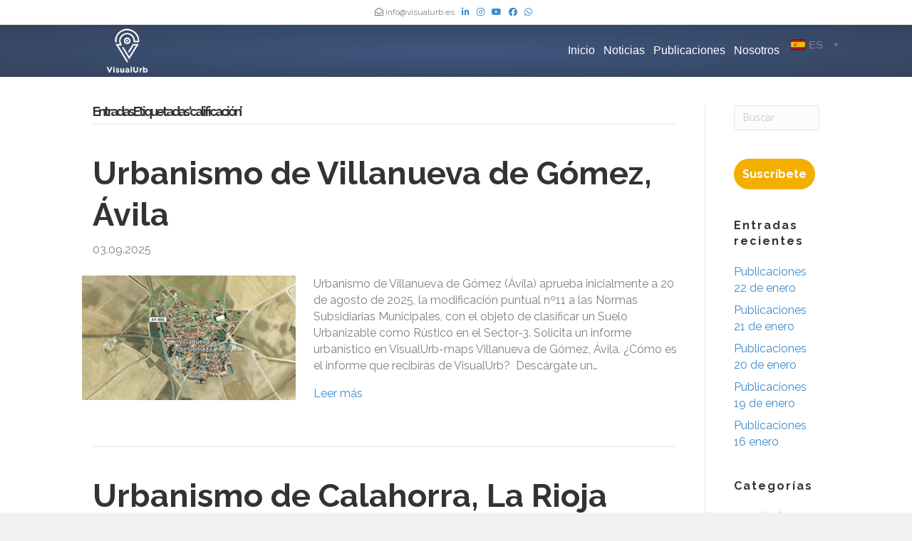

--- FILE ---
content_type: text/html; charset=UTF-8
request_url: https://www.visualurb.es/Tag/calificacion/
body_size: 30645
content:
<!DOCTYPE html>
<html dir="ltr" lang="es" prefix="og: https://ogp.me/ns#">
<head>
<meta charset="UTF-8" />
<meta name='viewport' content='width=device-width, initial-scale=1.0' />
<meta http-equiv='X-UA-Compatible' content='IE=edge' />
<link rel="profile" href="https://gmpg.org/xfn/11" />
<title>calificación - VisualUrb</title><link rel="preload" as="style" href="https://fonts.googleapis.com/css?family=Raleway%3A300%2C400%2C700%2C400%2C700&#038;display=swap" /><link rel="stylesheet" href="https://fonts.googleapis.com/css?family=Raleway%3A300%2C400%2C700%2C400%2C700&#038;display=swap" media="print" onload="this.media='all'" /><noscript><link rel="stylesheet" href="https://fonts.googleapis.com/css?family=Raleway%3A300%2C400%2C700%2C400%2C700&#038;display=swap" /></noscript><style id="rocket-critical-css">ul{box-sizing:border-box}:root{--wp--preset--font-size--normal:16px;--wp--preset--font-size--huge:42px}body{top:0!important}div#goog-gt-tt{display:none!important}.wpat_hidden{display:none!important}#auto_translate_button_wrapper:not(.wpat_float) .wpat_minimalist_dropdown{position:absolute}.auto_translate_minimalist{padding:0;display:initial;overflow:hidden}.auto_translate_minimalist div.wpat_lang_name{padding-left:5px}.auto_translate_minimalist.wpat_min_style_flags div.wpat_flag{border-radius:1.5px}.auto_translate_minimalist.wpat_min_style_flags div.wpat_flag:before{border:1px solid rgba(0,0,0,.5);content:"";width:20px;height:15px;display:block;mix-blend-mode:overlay;box-sizing:border-box;border-radius:2px}.auto_translate_minimalist.wpat_min_txt_display_code .wpat_lang_item div.wpat_lang_name,.auto_translate_minimalist.wpat_min_txt_display_code .wpat_lang_item div.wpat_lang_name_code{display:none}.auto_translate_minimalist.wpat_min_txt_display_code .wpat_lang_item div.wpat_lang_code{padding-left:5px}.auto_translate_minimalist .wpat_minimalist_dropdown{padding:5px 0;max-height:236px;overflow:auto;border-style:solid;box-sizing:border-box}.auto_translate_minimalist .wpat_lang_item{padding:5px 10px;display:flex;flex-direction:row;text-decoration:none}.auto_translate_minimalist .wpat_lang_item.wpat_lang_selected{box-sizing:border-box;padding:10px;justify-content:space-between;border-style:solid}.auto_translate_minimalist .wpat_lang_item.wpat_lang_selected span{font-size:15px;height:unset}.auto_translate_minimalist .wpat_lang_item.wpat_lang_selected .wpat_chevron:before{padding-left:4px}.auto_translate_minimalist .wpat_lang_item div.wpat_flag_wrapper{display:flex;flex-direction:row}.auto_translate_minimalist .wpat_lang_item div.wpat_lang_code,.auto_translate_minimalist .wpat_lang_item div.wpat_lang_name,.auto_translate_minimalist .wpat_lang_item div.wpat_lang_name_code{font-size:15px;line-height:15px}.auto_translate_minimalist .wpat_lang_item div.wpat_lang_code{text-transform:uppercase}.auto_translate_minimalist.wpat_min_style_flags div.wpat_flag{box-shadow:0 1px 2px 0 rgba(0,0,0,.1);background-repeat:no-repeat;width:20px;height:15px;display:block}.auto_translate_minimalist.wpat_min_style_flags div.wpat_flag.gb{background-image:url(https://www.visualurb.es/wp-content/plugins/auto-translate/public/images/flags/svg/gb.svg)}.auto_translate_minimalist.wpat_min_style_flags div.wpat_flag.fr{background-image:url(https://www.visualurb.es/wp-content/plugins/auto-translate/public/images/flags/svg/fr.svg)}.auto_translate_minimalist.wpat_min_style_flags div.wpat_flag.es{background-image:url(https://www.visualurb.es/wp-content/plugins/auto-translate/public/images/flags/svg/es.svg)}button::-moz-focus-inner{padding:0;border:0}:root{--blue:#007bff;--indigo:#6610f2;--purple:#6f42c1;--pink:#e83e8c;--red:#dc3545;--orange:#fd7e14;--yellow:#ffc107;--green:#28a745;--teal:#20c997;--cyan:#17a2b8;--white:#fff;--gray:#6c757d;--gray-dark:#343a40;--primary:#007bff;--secondary:#6c757d;--success:#28a745;--info:#17a2b8;--warning:#ffc107;--danger:#dc3545;--light:#f8f9fa;--dark:#343a40;--breakpoint-xs:0;--breakpoint-sm:576px;--breakpoint-md:768px;--breakpoint-lg:992px;--breakpoint-xl:1200px;--font-family-sans-serif:-apple-system,BlinkMacSystemFont,"Segoe UI",Roboto,"Helvetica Neue",Arial,"Noto Sans","Liberation Sans",sans-serif,"Apple Color Emoji","Segoe UI Emoji","Segoe UI Symbol","Noto Color Emoji";--font-family-monospace:SFMono-Regular,Menlo,Monaco,Consolas,"Liberation Mono","Courier New",monospace}*,::after,::before{box-sizing:border-box}html{font-family:sans-serif;line-height:1.15;-webkit-text-size-adjust:100%}article,aside,header,nav{display:block}body{margin:0;font-family:-apple-system,BlinkMacSystemFont,"Segoe UI",Roboto,"Helvetica Neue",Arial,"Noto Sans","Liberation Sans",sans-serif,"Apple Color Emoji","Segoe UI Emoji","Segoe UI Symbol","Noto Color Emoji";font-size:1rem;font-weight:400;line-height:1.5;color:#212529;text-align:left;background-color:#fff}h1,h2,h4{margin-top:0;margin-bottom:.5rem}p{margin-top:0;margin-bottom:1rem}ul{margin-top:0;margin-bottom:1rem}strong{font-weight:bolder}a{color:#007bff;text-decoration:none;background-color:transparent}img{vertical-align:middle;border-style:none}svg{overflow:hidden;vertical-align:middle}button{border-radius:0}button,input{margin:0;font-family:inherit;font-size:inherit;line-height:inherit}button,input{overflow:visible}button{text-transform:none}[type=button],button{-webkit-appearance:button}[type=button]::-moz-focus-inner,button::-moz-focus-inner{padding:0;border-style:none}[type=search]{outline-offset:-2px;-webkit-appearance:none}[type=search]::-webkit-search-decoration{-webkit-appearance:none}::-webkit-file-upload-button{font:inherit;-webkit-appearance:button}h1,h2,h4{margin-bottom:.5rem;font-weight:500;line-height:1.2}h1{font-size:2.5rem}h2{font-size:2rem}h4{font-size:1.5rem}.small{font-size:80%;font-weight:400}.container{width:100%;padding-right:15px;padding-left:15px;margin-right:auto;margin-left:auto}@media (min-width:576px){.container{max-width:540px}}@media (min-width:768px){.container{max-width:720px}}@media (min-width:992px){.container{max-width:960px}}@media (min-width:1200px){.container{max-width:1140px}}.row{display:-ms-flexbox;display:flex;-ms-flex-wrap:wrap;flex-wrap:wrap;margin-right:-15px;margin-left:-15px}.col-lg-10,.col-lg-12,.col-lg-4,.col-lg-8,.col-md-12,.col-md-2{position:relative;width:100%;padding-right:15px;padding-left:15px}@media (min-width:768px){.col-md-2{-ms-flex:0 0 16.666667%;flex:0 0 16.666667%;max-width:16.666667%}.col-md-12{-ms-flex:0 0 100%;flex:0 0 100%;max-width:100%}}@media (min-width:992px){.col-lg-4{-ms-flex:0 0 33.333333%;flex:0 0 33.333333%;max-width:33.333333%}.col-lg-8{-ms-flex:0 0 66.666667%;flex:0 0 66.666667%;max-width:66.666667%}.col-lg-10{-ms-flex:0 0 83.333333%;flex:0 0 83.333333%;max-width:83.333333%}.col-lg-12{-ms-flex:0 0 100%;flex:0 0 100%;max-width:100%}}.form-control{display:block;width:100%;height:calc(1.5em + .75rem + 2px);padding:.375rem .75rem;font-size:1rem;font-weight:400;line-height:1.5;color:#495057;background-color:#fff;background-clip:padding-box;border:1px solid #ced4da;border-radius:.25rem}.form-control::-ms-expand{background-color:transparent;border:0}.form-control::-webkit-input-placeholder{color:#6c757d;opacity:1}.form-control::-moz-placeholder{color:#6c757d;opacity:1}.form-control:-ms-input-placeholder{color:#6c757d;opacity:1}.form-control::-ms-input-placeholder{color:#6c757d;opacity:1}.collapse:not(.show){display:none}.nav{display:-ms-flexbox;display:flex;-ms-flex-wrap:wrap;flex-wrap:wrap;padding-left:0;margin-bottom:0;list-style:none}.nav-link{display:block;padding:.5rem 1rem}.navbar{position:relative;display:-ms-flexbox;display:flex;-ms-flex-wrap:wrap;flex-wrap:wrap;-ms-flex-align:center;align-items:center;-ms-flex-pack:justify;justify-content:space-between;padding:.5rem 1rem}.navbar-nav{display:-ms-flexbox;display:flex;-ms-flex-direction:column;flex-direction:column;padding-left:0;margin-bottom:0;list-style:none}.navbar-nav .nav-link{padding-right:0;padding-left:0}.navbar-collapse{-ms-flex-preferred-size:100%;flex-basis:100%;-ms-flex-positive:1;flex-grow:1;-ms-flex-align:center;align-items:center}.navbar-toggler{padding:.25rem .75rem;font-size:1.25rem;line-height:1;background-color:transparent;border:1px solid transparent;border-radius:.25rem}@media (min-width:768px){.navbar-expand-md{-ms-flex-flow:row nowrap;flex-flow:row nowrap;-ms-flex-pack:start;justify-content:flex-start}.navbar-expand-md .navbar-nav{-ms-flex-direction:row;flex-direction:row}.navbar-expand-md .navbar-nav .nav-link{padding-right:.5rem;padding-left:.5rem}.navbar-expand-md .navbar-collapse{display:-ms-flexbox!important;display:flex!important;-ms-flex-preferred-size:auto;flex-basis:auto}.navbar-expand-md .navbar-toggler{display:none}}.clearfix::after{display:block;clear:both;content:""}.sr-only{position:absolute;width:1px;height:1px;padding:0;margin:-1px;overflow:hidden;clip:rect(0,0,0,0);white-space:nowrap;border:0}.text-center{text-align:center!important}body{background-color:#f2f2f2;color:#808080;font-family:"Raleway",sans-serif;font-size:16px;font-weight:400;line-height:1.45;font-style:normal;padding:0;word-wrap:break-word}h1,h2,h4{color:#333;font-family:"Raleway",sans-serif;font-weight:700;line-height:1.4;text-transform:none;font-style:normal}h2 a{color:#333}h1{font-size:82px;line-height:1.25;letter-spacing:0px;color:#333;font-family:"Raleway",sans-serif;font-weight:700;font-style:normal;text-transform:none}h2{font-size:45px;line-height:1.3;letter-spacing:0px}h4{font-size:16px;line-height:1.4;letter-spacing:2px}a{color:#428bca}iframe{max-width:100%}img{max-width:100%;height:auto}.fl-screen-reader-text{position:absolute;left:-10000px;top:auto;width:1px;height:1px;overflow:hidden}.container{padding-left:20px;padding-right:20px}.fl-page{position:relative;-moz-box-shadow:none;-webkit-box-shadow:none;box-shadow:none;margin:0 auto}.fl-page-header{border-color:#254277;background-color:rgba(21,38,68,0.86);color:#808080;background:#333;background:-moz-radial-gradient(center,ellipse cover,rgba(33,60,107,0.86) 0%,rgba(21,38,68,0.86) 100%);background:-webkit-gradient(radial,center center,0px,center center,100%,color-stop(0%,rgba(33,60,107,0.86)),color-stop(100%,rgba(21,38,68,0.86)));background:-webkit-radial-gradient(center,ellipse cover,rgba(33,60,107,0.86) 0%,rgba(21,38,68,0.86) 100%);background:-o-radial-gradient(center,ellipse cover,rgba(33,60,107,0.86) 0%,rgba(21,38,68,0.86) 100%);background:-ms-radial-gradient(center,ellipse cover,rgba(33,60,107,0.86) 0%,rgba(21,38,68,0.86) 100%);background:radial-gradient(ellipse at center,rgba(33,60,107,0.86) 0%,rgba(21,38,68,0.86) 100%);filter:progid:DXImageTransform.Microsoft.gradient(startColorstr=rgba(33,60,107,0.86), endColorstr=rgba(21,38,68,0.86), GradientType=1)}.fl-page-header *{color:#808080}.fl-page-header a,.fl-page-header a *{color:#fff}.fl-page-header .navbar-nav li>a{color:#fff}.fl-page-header-container{padding-bottom:0px;padding-top:0px}.fl-page-header-logo{text-align:center}.fl-page-header-logo a{text-decoration:none}.fl-logo-img{max-width:100%}.fl-page-header-primary .fl-logo-img{height:auto!important}.fl-page-nav-wrap{padding-bottom:20px}.fl-page-nav{background:transparent;border:none;min-height:0;margin-bottom:0;-moz-border-radius:0;-webkit-border-radius:0;border-radius:0}.fl-page-nav .navbar-nav>li>a{padding:15px}.fl-page-nav .navbar-toggle{border:none;float:none;font-family:"Helvetica",Verdana,Arial,sans-serif;font-size:16px;font-weight:400;line-height:1.4;text-transform:none;margin:0;width:100%;-moz-border-radius:0;-webkit-border-radius:0;border-radius:0}.fl-page-nav .navbar-nav,.fl-page-nav .navbar-nav a{font-family:"Helvetica",Verdana,Arial,sans-serif;font-size:16px;font-weight:400;line-height:1.4;text-transform:none}.fl-full-width .fl-page-nav{margin:0 auto}.fl-page-nav-collapse{border:none;max-height:none;padding:0;-moz-box-shadow:none;-webkit-box-shadow:none;box-shadow:none}.fl-page-nav-collapse ul.navbar-nav{margin:0}.fl-page-nav-collapse ul.navbar-nav>li{border-bottom:1px solid #e6e6e6}.fl-page-nav-collapse ul.navbar-nav>li:last-child{border-bottom:none}.fl-page-nav ul li{position:relative}.fl-page-content{background-color:#fff}.fl-content,.fl-sidebar{margin:20px 0}.fl-sidebar{display:none}#fl-to-top{display:none;background-color:#ccc;background-color:rgba(0,0,0,0.2);position:fixed;bottom:15px;right:15px;width:44px;height:42px;text-align:center;z-index:1003}#fl-to-top i{position:absolute;top:12px;left:14px;color:#fff;font-size:16px;line-height:16px}.fl-archive .fl-post{border-bottom:1px solid #e6e6e6;padding-bottom:40px}.fl-archive .fl-post:last-child{border-bottom:none;padding-bottom:0}.fl-archive .fl-archive-title{border-bottom:1px solid #e6e6e6;font-size:18px;margin-bottom:40px;padding-bottom:8px}.fl-post{margin-bottom:40px}.fl-post:last-child{margin-bottom:0}.fl-post .fl-post-image-beside{float:left;margin-right:25px}.fl-post-thumb{margin-bottom:25px}.fl-post-thumb img{height:auto!important;max-width:100%}.fl-post-header{margin-bottom:25px}.fl-post-title{margin-top:0}.fl-widget{margin-bottom:40px}.fl-widget .fl-widget-title{margin-bottom:20px}.fl-widget ul{list-style:none;padding:0}.fl-widget ul li{display:block;margin-bottom:8px}.fl-widget ul li:last-child{margin-bottom:0}button{background-color:#428bca;color:#fff;font-size:16px;line-height:1.2;padding:6px 12px;font-weight:normal;text-shadow:none;border:1px solid #2d6ca2;-moz-box-shadow:none;-webkit-box-shadow:none;box-shadow:none;-moz-border-radius:4px;-webkit-border-radius:4px;border-radius:4px}input[type=text],input[type=search]{display:block;width:100%;padding:6px 12px;font-size:14px;line-height:1.428571429;color:#808080;vertical-align:middle;background-color:#fcfcfc;background-image:none;border:1px solid #e6e6e6;-moz-box-shadow:none;-webkit-box-shadow:none;box-shadow:none;-moz-border-radius:4px;-webkit-border-radius:4px;border-radius:4px}input[type=text]::-webkit-input-placeholder,input[type=search]::-webkit-input-placeholder{color:rgba(128,128,128,0.4)}input[type=text]:-moz-placeholder,input[type=search]:-moz-placeholder{color:rgba(128,128,128,0.4)}input[type=text]::-moz-placeholder,input[type=search]::-moz-placeholder{color:rgba(128,128,128,0.4)}input[type=text]:-ms-input-placeholder,input[type=search]:-ms-input-placeholder{color:rgba(128,128,128,0.4)}.form-control{background-color:#fcfcfc;border-color:#e6e6e6;color:#808080}.form-control::-webkit-input-placeholder{color:rgba(128,128,128,0.4)}.form-control:-moz-placeholder{color:rgba(128,128,128,0.4)}.form-control::-moz-placeholder{color:rgba(128,128,128,0.4)}.form-control:-ms-input-placeholder{color:rgba(128,128,128,0.4)}@media (max-width:999px){.fl-post .fl-post-image-beside{float:none;margin-right:0}.fl-post .fl-post-image-beside,.fl-post .fl-post-content-beside{padding:0 15px}.fl-page-header-logo img[data-mobile]{display:none}}@media (min-width:1000px){.container{padding-left:40px;padding-right:40px;width:auto}.fl-page-nav{background:transparent}.fl-page-nav .navbar-nav li>a{padding:15px 6px;color:#808080}.fl-page-nav-wrap{border-bottom:1px solid #e6e6e6;border-top:1px solid #e6e6e6;padding:0;border-color:#254277;background-color:#152644;color:#808080}.fl-page-nav-wrap *{color:#808080}.fl-page-nav-wrap a{color:#fff}.fl-page-nav-wrap .navbar-nav li>a{color:#fff}.fl-page-nav-collapse ul.navbar-nav>li{border:none}.fl-page-nav-collapse ul.navbar-nav>li:first-child{border:none}.fl-page-header-container{position:relative}.fl-page-nav-col,.fl-page-nav{position:inherit}.fl-content,.fl-sidebar{margin:40px 0}}@media (min-width:584px){.container{padding-left:0;padding-right:0;width:900px}.fl-full-width .container{padding-left:40px;padding-right:40px;width:auto}.fl-page{-moz-box-shadow:none;-webkit-box-shadow:none;box-shadow:none;width:980px}.fl-full-width .fl-page{width:auto}.fl-sidebar{display:block}.fl-content{margin:40px 0}.fl-content-left{border-right:1px solid #e6e6e6;padding-right:40px}.fl-sidebar-right{padding-left:40px}}@media (min-width:1100px){.container{width:1020px;max-width:90%}.fl-full-width .container{padding-left:0;padding-right:0;width:1020px}}.fl-page-bar{border-bottom:1px solid #e6e6e6;font-size:12px;line-height:14px;border-color:#e6e6e6;background-color:#fff;color:#808080}.fl-page-bar *{color:#808080}.fl-page-bar a,.fl-page-bar a *{color:#428bca}.fl-page-bar-container{padding-bottom:5px;padding-top:5px}.fl-page-bar-text{padding:5px 0;text-align:center}.fl-page-bar .fl-social-icons{text-align:center;padding-right:2px}@media (min-width:1000px){.fl-page-bar .fl-page-bar-text,.fl-page-bar .fl-social-icons{display:inline-block;text-align:inherit;vertical-align:middle}}@media (max-width:999px){body:not(.fl-nav-mobile-offcanvas) .fl-page-nav-toggle-button.fl-page-nav-toggle-visible-mobile.fl-page-nav-right .fl-page-nav-collapse{width:100%}body:not(.fl-nav-mobile-offcanvas) .fl-page-nav-toggle-button.fl-page-nav-toggle-visible-mobile.fl-page-nav-right .fl-page-nav-collapse ul.navbar-nav{flex:0 0 100%}.fl-page-nav-toggle-button.fl-page-nav-toggle-visible-mobile.fl-page-nav-right .fl-page-nav-collapse ul.navbar-nav{float:none!important}.fl-page-nav-toggle-button.fl-page-nav-toggle-visible-mobile.fl-page-nav-right .fl-page-header-row .fl-page-header-logo{padding-bottom:0px}.fl-page-nav-toggle-button.fl-page-nav-toggle-visible-mobile.fl-page-nav-right .fl-page-header-logo-col,.fl-page-nav-toggle-button.fl-page-nav-toggle-visible-mobile.fl-page-nav-right .fl-page-nav-col{width:100%}.fl-framework-bootstrap-4 .fl-page-nav-toggle-button.fl-page-nav-toggle-visible-mobile.fl-page-nav-right .fl-page-header-logo-col,.fl-framework-bootstrap-4 .fl-page-nav-toggle-button.fl-page-nav-toggle-visible-mobile.fl-page-nav-right .fl-page-nav-col{flex-basis:100%;max-width:100%}.fl-page-nav-toggle-button.fl-page-nav-toggle-visible-mobile .fl-page-nav-collapse{border-top:1px solid #254277;padding-bottom:10px}.fl-page-nav-toggle-button.fl-page-nav-toggle-visible-mobile .fl-page-nav-collapse.collapse{display:none!important;visibility:hidden!important}.fl-page-nav-toggle-button.fl-page-nav-toggle-visible-mobile .fl-page-nav-collapse ul.navbar-nav{display:block;float:none}.fl-page-nav-toggle-button.fl-page-nav-toggle-visible-mobile .fl-page-nav-collapse ul.navbar-nav>li{border-color:#254277;border-bottom-style:solid;border-bottom-width:1px;display:block;float:none;position:relative}.fl-page-nav-toggle-button.fl-page-nav-toggle-visible-mobile .fl-page-nav-collapse ul.navbar-nav>li>a{color:#fff;text-align:left}.fl-page-nav-toggle-button.fl-page-nav-toggle-visible-mobile .fl-page-nav-wrap{border:0 none;margin:0;padding-bottom:20px}.fl-page-nav-toggle-button.fl-page-nav-toggle-visible-mobile .fl-page-nav .navbar-toggle{display:block;background:#254277;color:#fff}.fl-page-nav-toggle-button.fl-page-nav-toggle-visible-mobile .fl-page-nav .navbar-toggle *{color:#fff}}.fl-page-nav-right .fl-page-header-container{padding-bottom:0}.fl-page-nav-right .fl-page-header-logo{padding-bottom:0px}.fl-page-nav-right .fl-page-nav-collapse{display:inline-flex!important;align-items:center;justify-content:flex-end}@media (min-width:1000px){.fl-page-nav-right{text-align:center}.fl-page-nav-right .fl-page-header-container{padding-left:15px;padding-right:15px}.fl-page-nav-right .fl-page-header-logo{padding-left:40px;padding-right:40px}.fl-page-nav-right .fl-page-nav-wrap{margin-left:-15px;margin-right:-15px}.fl-page-nav-right .fl-page-nav ul.navbar-nav{float:none!important}.fl-page-nav-right .fl-page-nav ul.navbar-nav:last-child{margin-right:0}.fl-page-nav-right .fl-page-nav ul.navbar-nav>li{display:inline-block;float:none}}@media (min-width:584px){.fl-page-nav-right{text-align:right}.fl-page-nav-right .fl-page-header-wrap{border-bottom:1px solid rgba(128,128,128,0.13)}.fl-page-nav-right .fl-page-header-container{padding-bottom:0px}.fl-page-nav-right .fl-page-header-row{display:table;table-layout:fixed;width:100%;margin-left:0;margin-right:0}.fl-page-nav-right .fl-page-header-row>div{display:table-cell;float:none;vertical-align:middle}.fl-page-nav-right .fl-page-header-row .fl-page-header-logo-col{padding-left:0}.fl-page-nav-right .fl-page-header-row .fl-page-nav-col{padding-right:0}.fl-page-nav-right .fl-page-header-logo{padding:0;text-align:left}.fl-page-nav-right .fl-page-nav-wrap{border-color:#254277;background-color:rgba(21,38,68,0.86);color:#808080;background:none;border:none;margin-left:0;margin-right:0}.fl-page-nav-right .fl-page-nav-wrap *{color:#808080}.fl-page-nav-right .fl-page-nav-wrap a{color:#fff}.fl-page-nav-right .fl-page-nav-wrap .navbar-nav li>a{color:#fff}.fl-page-nav-right .fl-page-nav{border:none;margin:0}.fl-page-nav-right .fl-page-nav ul.navbar-nav{float:right!important}.fl-page-nav-right .fl-page-nav ul.navbar-nav>li{display:block;float:left}}@media (min-width:1100px){.fl-page-nav-right .fl-page-header-container{padding-left:0;padding-right:0}}@media (max-width:583px){body{font-size:14px;line-height:1.45}h1{font-size:36px;line-height:1.4;letter-spacing:0px}h2{font-size:30px;line-height:1.4;letter-spacing:0px}h4{font-size:18px;line-height:1.4;letter-spacing:0px}.fl-page button{font-size:16px;line-height:1.2}}@media (max-width:999px){body{font-size:16px;line-height:1.45}h1{font-size:36px;line-height:1.4;letter-spacing:0px}h2{font-size:30px;line-height:1.4;letter-spacing:0px}h4{font-size:18px;line-height:1.4;letter-spacing:0px}.fl-page button{font-size:16px;line-height:1.2}}.fl-full-width .container{max-width:100%}.navbar-toggle{padding:9px 10px}.fl-page-nav{flex-wrap:wrap;padding:0}.fl-page-nav .navbar-nav>li>a.nav-link{padding:15px 6px}.fl-page-nav-right .fl-page-header-row{display:flex;align-items:center}.fl-page-nav-right .fl-page-nav{flex-direction:row}.fl-page-nav-right .fl-page-nav .navbar-nav{display:block}@media (max-width:583px){.fl-page-nav-right .fl-page-nav-collapse{justify-content:center}}@media (min-width:584px){.fl-page-nav-right .fl-page-header-row .col-lg-4{width:33.333333%}.fl-page-nav-right .fl-page-header-row .col-lg-8{width:66.666667%}.fl-page-nav-right .fl-page-nav .navbar-nav{display:flex}}.row.fl-post-image-beside-wrap{display:block}@media (min-width:1100px){.fl-full-width .container{max-width:90%}}.fab,.far,.fas{-moz-osx-font-smoothing:grayscale;-webkit-font-smoothing:antialiased;display:inline-block;font-style:normal;font-variant:normal;text-rendering:auto;line-height:1}.fa-chevron-up:before{content:"\f077"}.fa-envelope-open:before{content:"\f2b6"}.fa-facebook-f:before{content:"\f39e"}.fa-linkedin-in:before{content:"\f0e1"}.fa-phone:before{content:"\f095"}.sr-only{border:0;clip:rect(0,0,0,0);height:1px;margin:-1px;overflow:hidden;padding:0;position:absolute;width:1px}@font-face{font-family:"Font Awesome 5 Brands";font-style:normal;font-weight:400;font-display:swap;src:url(https://www.visualurb.es/wp-content/plugins/bb-plugin/fonts/fontawesome/5.15.4/webfonts/fa-brands-400.eot);src:url(https://www.visualurb.es/wp-content/plugins/bb-plugin/fonts/fontawesome/5.15.4/webfonts/fa-brands-400.eot?#iefix) format("embedded-opentype"),url(https://www.visualurb.es/wp-content/plugins/bb-plugin/fonts/fontawesome/5.15.4/webfonts/fa-brands-400.woff2) format("woff2"),url(https://www.visualurb.es/wp-content/plugins/bb-plugin/fonts/fontawesome/5.15.4/webfonts/fa-brands-400.woff) format("woff"),url(https://www.visualurb.es/wp-content/plugins/bb-plugin/fonts/fontawesome/5.15.4/webfonts/fa-brands-400.ttf) format("truetype"),url(https://www.visualurb.es/wp-content/plugins/bb-plugin/fonts/fontawesome/5.15.4/webfonts/fa-brands-400.svg#fontawesome) format("svg")}.fab{font-family:"Font Awesome 5 Brands"}@font-face{font-family:"Font Awesome 5 Free";font-style:normal;font-weight:400;font-display:swap;src:url(https://www.visualurb.es/wp-content/plugins/bb-plugin/fonts/fontawesome/5.15.4/webfonts/fa-regular-400.eot);src:url(https://www.visualurb.es/wp-content/plugins/bb-plugin/fonts/fontawesome/5.15.4/webfonts/fa-regular-400.eot?#iefix) format("embedded-opentype"),url(https://www.visualurb.es/wp-content/plugins/bb-plugin/fonts/fontawesome/5.15.4/webfonts/fa-regular-400.woff2) format("woff2"),url(https://www.visualurb.es/wp-content/plugins/bb-plugin/fonts/fontawesome/5.15.4/webfonts/fa-regular-400.woff) format("woff"),url(https://www.visualurb.es/wp-content/plugins/bb-plugin/fonts/fontawesome/5.15.4/webfonts/fa-regular-400.ttf) format("truetype"),url(https://www.visualurb.es/wp-content/plugins/bb-plugin/fonts/fontawesome/5.15.4/webfonts/fa-regular-400.svg#fontawesome) format("svg")}.fab,.far{font-weight:400}@font-face{font-family:"Font Awesome 5 Free";font-style:normal;font-weight:900;font-display:swap;src:url(https://www.visualurb.es/wp-content/plugins/bb-plugin/fonts/fontawesome/5.15.4/webfonts/fa-solid-900.eot);src:url(https://www.visualurb.es/wp-content/plugins/bb-plugin/fonts/fontawesome/5.15.4/webfonts/fa-solid-900.eot?#iefix) format("embedded-opentype"),url(https://www.visualurb.es/wp-content/plugins/bb-plugin/fonts/fontawesome/5.15.4/webfonts/fa-solid-900.woff2) format("woff2"),url(https://www.visualurb.es/wp-content/plugins/bb-plugin/fonts/fontawesome/5.15.4/webfonts/fa-solid-900.woff) format("woff"),url(https://www.visualurb.es/wp-content/plugins/bb-plugin/fonts/fontawesome/5.15.4/webfonts/fa-solid-900.ttf) format("truetype"),url(https://www.visualurb.es/wp-content/plugins/bb-plugin/fonts/fontawesome/5.15.4/webfonts/fa-solid-900.svg#fontawesome) format("svg")}.far,.fas{font-family:"Font Awesome 5 Free"}.fas{font-weight:900}</style><link rel="preload" href="https://www.visualurb.es/wp-content/cache/min/1/dcb76fa53ba49c0b69d88cebebb10521.css" data-rocket-async="style" as="style" onload="this.onload=null;this.rel='stylesheet'" onerror="this.removeAttribute('data-rocket-async')"  media="all" data-minify="1" />

		<!-- All in One SEO Pro 4.5.7.1 - aioseo.com -->
		<meta name="robots" content="max-image-preview:large" />
		<link rel="canonical" href="https://www.visualurb.es/Tag/calificacion/" />
		<link rel="next" href="https://www.visualurb.es/Tag/calificacion/page/2/" />
		<meta name="generator" content="All in One SEO Pro (AIOSEO) 4.5.7.1" />
		<meta property="og:locale" content="es_ES" />
		<meta property="og:site_name" content="VisualUrb - Urbanismo Digital. Ordenar la información urbanística del mundo para hacerla útil y accesible a todos." />
		<meta property="og:type" content="article" />
		<meta property="og:title" content="calificación - VisualUrb" />
		<meta property="og:url" content="https://www.visualurb.es/Tag/calificacion/" />
		<meta property="article:publisher" content="https://www.facebook.com/VisualUrb.es" />
		<meta name="twitter:card" content="summary_large_image" />
		<meta name="twitter:site" content="@VisualUrb" />
		<meta name="twitter:title" content="calificación - VisualUrb" />
		<script type="application/ld+json" class="aioseo-schema">
			{"@context":"https:\/\/schema.org","@graph":[{"@type":"BreadcrumbList","@id":"https:\/\/www.visualurb.es\/Tag\/calificacion\/#breadcrumblist","itemListElement":[{"@type":"ListItem","@id":"https:\/\/www.visualurb.es\/#listItem","position":1,"name":"Inicio","item":"https:\/\/www.visualurb.es\/","nextItem":"https:\/\/www.visualurb.es\/Tag\/calificacion\/#listItem"},{"@type":"ListItem","@id":"https:\/\/www.visualurb.es\/Tag\/calificacion\/#listItem","position":2,"name":"calificaci\u00f3n","previousItem":"https:\/\/www.visualurb.es\/#listItem"}]},{"@type":"CollectionPage","@id":"https:\/\/www.visualurb.es\/Tag\/calificacion\/#collectionpage","url":"https:\/\/www.visualurb.es\/Tag\/calificacion\/","name":"calificaci\u00f3n - VisualUrb","inLanguage":"es-ES","isPartOf":{"@id":"https:\/\/www.visualurb.es\/#website"},"breadcrumb":{"@id":"https:\/\/www.visualurb.es\/Tag\/calificacion\/#breadcrumblist"}},{"@type":"Organization","@id":"https:\/\/www.visualurb.es\/#organization","name":"VisualUrb","url":"https:\/\/www.visualurb.es\/","logo":{"@type":"ImageObject","url":"https:\/\/www.visualurb.es\/wp-content\/uploads\/2022\/11\/visualurb_logo.png","@id":"https:\/\/www.visualurb.es\/Tag\/calificacion\/#organizationLogo","width":170,"height":65},"image":{"@id":"https:\/\/www.visualurb.es\/#organizationLogo"},"sameAs":["https:\/\/twitter.com\/VisualUrb","https:\/\/www.instagram.com\/visualurb_","https:\/\/www.youtube.com\/@VisualUrb2016"]},{"@type":"WebSite","@id":"https:\/\/www.visualurb.es\/#website","url":"https:\/\/www.visualurb.es\/","name":"VisualUrb","description":"Urbanismo Digital. Ordenar la informaci\u00f3n urban\u00edstica del mundo para hacerla \u00fatil y accesible a todos.","inLanguage":"es-ES","publisher":{"@id":"https:\/\/www.visualurb.es\/#organization"}}]}
		</script>
		<!-- All in One SEO Pro -->

<link rel='dns-prefetch' href='//www.visualurb.es' />
<link rel='dns-prefetch' href='//www.googletagmanager.com' />
<link rel='dns-prefetch' href='//fonts.googleapis.com' />
<link href='https://fonts.gstatic.com' crossorigin rel='preconnect' />
<link rel="alternate" type="application/rss+xml" title="VisualUrb &raquo; Feed" href="https://www.visualurb.es/feed/" />
<link rel="alternate" type="application/rss+xml" title="VisualUrb &raquo; Feed de los comentarios" href="https://www.visualurb.es/comments/feed/" />
<link rel="alternate" type="application/rss+xml" title="VisualUrb &raquo; Etiqueta calificación del feed" href="https://www.visualurb.es/Tag/calificacion/feed/" />
		<!-- This site uses the Google Analytics by MonsterInsights plugin v8.12.1 - Using Analytics tracking - https://www.monsterinsights.com/ -->
							<script
				src="//www.googletagmanager.com/gtag/js?id=G-D19RSGRS1B"  data-cfasync="false" data-wpfc-render="false" async></script>
			<script data-cfasync="false" data-wpfc-render="false">
				var mi_version = '8.12.1';
				var mi_track_user = true;
				var mi_no_track_reason = '';
				
								var disableStrs = [
										'ga-disable-G-D19RSGRS1B',
														];

				/* Function to detect opted out users */
				function __gtagTrackerIsOptedOut() {
					for (var index = 0; index < disableStrs.length; index++) {
						if (document.cookie.indexOf(disableStrs[index] + '=true') > -1) {
							return true;
						}
					}

					return false;
				}

				/* Disable tracking if the opt-out cookie exists. */
				if (__gtagTrackerIsOptedOut()) {
					for (var index = 0; index < disableStrs.length; index++) {
						window[disableStrs[index]] = true;
					}
				}

				/* Opt-out function */
				function __gtagTrackerOptout() {
					for (var index = 0; index < disableStrs.length; index++) {
						document.cookie = disableStrs[index] + '=true; expires=Thu, 31 Dec 2099 23:59:59 UTC; path=/';
						window[disableStrs[index]] = true;
					}
				}

				if ('undefined' === typeof gaOptout) {
					function gaOptout() {
						__gtagTrackerOptout();
					}
				}
								window.dataLayer = window.dataLayer || [];

				window.MonsterInsightsDualTracker = {
					helpers: {},
					trackers: {},
				};
				if (mi_track_user) {
					function __gtagDataLayer() {
						dataLayer.push(arguments);
					}

					function __gtagTracker(type, name, parameters) {
						if (!parameters) {
							parameters = {};
						}

						if (parameters.send_to) {
							__gtagDataLayer.apply(null, arguments);
							return;
						}

						if (type === 'event') {
														parameters.send_to = monsterinsights_frontend.v4_id;
							var hookName = name;
							if (typeof parameters['event_category'] !== 'undefined') {
								hookName = parameters['event_category'] + ':' + name;
							}

							if (typeof MonsterInsightsDualTracker.trackers[hookName] !== 'undefined') {
								MonsterInsightsDualTracker.trackers[hookName](parameters);
							} else {
								__gtagDataLayer('event', name, parameters);
							}
							
													} else {
							__gtagDataLayer.apply(null, arguments);
						}
					}

					__gtagTracker('js', new Date());
					__gtagTracker('set', {
						'developer_id.dZGIzZG': true,
											});
										__gtagTracker('config', 'G-D19RSGRS1B', {"forceSSL":"true","link_attribution":"true"} );
															window.gtag = __gtagTracker;										(function () {
						/* https://developers.google.com/analytics/devguides/collection/analyticsjs/ */
						/* ga and __gaTracker compatibility shim. */
						var noopfn = function () {
							return null;
						};
						var newtracker = function () {
							return new Tracker();
						};
						var Tracker = function () {
							return null;
						};
						var p = Tracker.prototype;
						p.get = noopfn;
						p.set = noopfn;
						p.send = function () {
							var args = Array.prototype.slice.call(arguments);
							args.unshift('send');
							__gaTracker.apply(null, args);
						};
						var __gaTracker = function () {
							var len = arguments.length;
							if (len === 0) {
								return;
							}
							var f = arguments[len - 1];
							if (typeof f !== 'object' || f === null || typeof f.hitCallback !== 'function') {
								if ('send' === arguments[0]) {
									var hitConverted, hitObject = false, action;
									if ('event' === arguments[1]) {
										if ('undefined' !== typeof arguments[3]) {
											hitObject = {
												'eventAction': arguments[3],
												'eventCategory': arguments[2],
												'eventLabel': arguments[4],
												'value': arguments[5] ? arguments[5] : 1,
											}
										}
									}
									if ('pageview' === arguments[1]) {
										if ('undefined' !== typeof arguments[2]) {
											hitObject = {
												'eventAction': 'page_view',
												'page_path': arguments[2],
											}
										}
									}
									if (typeof arguments[2] === 'object') {
										hitObject = arguments[2];
									}
									if (typeof arguments[5] === 'object') {
										Object.assign(hitObject, arguments[5]);
									}
									if ('undefined' !== typeof arguments[1].hitType) {
										hitObject = arguments[1];
										if ('pageview' === hitObject.hitType) {
											hitObject.eventAction = 'page_view';
										}
									}
									if (hitObject) {
										action = 'timing' === arguments[1].hitType ? 'timing_complete' : hitObject.eventAction;
										hitConverted = mapArgs(hitObject);
										__gtagTracker('event', action, hitConverted);
									}
								}
								return;
							}

							function mapArgs(args) {
								var arg, hit = {};
								var gaMap = {
									'eventCategory': 'event_category',
									'eventAction': 'event_action',
									'eventLabel': 'event_label',
									'eventValue': 'event_value',
									'nonInteraction': 'non_interaction',
									'timingCategory': 'event_category',
									'timingVar': 'name',
									'timingValue': 'value',
									'timingLabel': 'event_label',
									'page': 'page_path',
									'location': 'page_location',
									'title': 'page_title',
								};
								for (arg in args) {
																		if (!(!args.hasOwnProperty(arg) || !gaMap.hasOwnProperty(arg))) {
										hit[gaMap[arg]] = args[arg];
									} else {
										hit[arg] = args[arg];
									}
								}
								return hit;
							}

							try {
								f.hitCallback();
							} catch (ex) {
							}
						};
						__gaTracker.create = newtracker;
						__gaTracker.getByName = newtracker;
						__gaTracker.getAll = function () {
							return [];
						};
						__gaTracker.remove = noopfn;
						__gaTracker.loaded = true;
						window['__gaTracker'] = __gaTracker;
					})();
									} else {
										console.log("");
					(function () {
						function __gtagTracker() {
							return null;
						}

						window['__gtagTracker'] = __gtagTracker;
						window['gtag'] = __gtagTracker;
					})();
									}
			</script>
				<!-- / Google Analytics by MonsterInsights -->
		<style>
img.wp-smiley,
img.emoji {
	display: inline !important;
	border: none !important;
	box-shadow: none !important;
	height: 1em !important;
	width: 1em !important;
	margin: 0 0.07em !important;
	vertical-align: -0.1em !important;
	background: none !important;
	padding: 0 !important;
}
</style>
	
<style id='wp-block-library-theme-inline-css'>
.wp-block-audio figcaption{color:#555;font-size:13px;text-align:center}.is-dark-theme .wp-block-audio figcaption{color:hsla(0,0%,100%,.65)}.wp-block-audio{margin:0 0 1em}.wp-block-code{border:1px solid #ccc;border-radius:4px;font-family:Menlo,Consolas,monaco,monospace;padding:.8em 1em}.wp-block-embed figcaption{color:#555;font-size:13px;text-align:center}.is-dark-theme .wp-block-embed figcaption{color:hsla(0,0%,100%,.65)}.wp-block-embed{margin:0 0 1em}.blocks-gallery-caption{color:#555;font-size:13px;text-align:center}.is-dark-theme .blocks-gallery-caption{color:hsla(0,0%,100%,.65)}.wp-block-image figcaption{color:#555;font-size:13px;text-align:center}.is-dark-theme .wp-block-image figcaption{color:hsla(0,0%,100%,.65)}.wp-block-image{margin:0 0 1em}.wp-block-pullquote{border-top:4px solid;border-bottom:4px solid;margin-bottom:1.75em;color:currentColor}.wp-block-pullquote__citation,.wp-block-pullquote cite,.wp-block-pullquote footer{color:currentColor;text-transform:uppercase;font-size:.8125em;font-style:normal}.wp-block-quote{border-left:.25em solid;margin:0 0 1.75em;padding-left:1em}.wp-block-quote cite,.wp-block-quote footer{color:currentColor;font-size:.8125em;position:relative;font-style:normal}.wp-block-quote.has-text-align-right{border-left:none;border-right:.25em solid;padding-left:0;padding-right:1em}.wp-block-quote.has-text-align-center{border:none;padding-left:0}.wp-block-quote.is-large,.wp-block-quote.is-style-large,.wp-block-quote.is-style-plain{border:none}.wp-block-search .wp-block-search__label{font-weight:700}.wp-block-search__button{border:1px solid #ccc;padding:.375em .625em}:where(.wp-block-group.has-background){padding:1.25em 2.375em}.wp-block-separator.has-css-opacity{opacity:.4}.wp-block-separator{border:none;border-bottom:2px solid;margin-left:auto;margin-right:auto}.wp-block-separator.has-alpha-channel-opacity{opacity:1}.wp-block-separator:not(.is-style-wide):not(.is-style-dots){width:100px}.wp-block-separator.has-background:not(.is-style-dots){border-bottom:none;height:1px}.wp-block-separator.has-background:not(.is-style-wide):not(.is-style-dots){height:2px}.wp-block-table{margin:"0 0 1em 0"}.wp-block-table thead{border-bottom:3px solid}.wp-block-table tfoot{border-top:3px solid}.wp-block-table td,.wp-block-table th{word-break:normal}.wp-block-table figcaption{color:#555;font-size:13px;text-align:center}.is-dark-theme .wp-block-table figcaption{color:hsla(0,0%,100%,.65)}.wp-block-video figcaption{color:#555;font-size:13px;text-align:center}.is-dark-theme .wp-block-video figcaption{color:hsla(0,0%,100%,.65)}.wp-block-video{margin:0 0 1em}.wp-block-template-part.has-background{padding:1.25em 2.375em;margin-top:0;margin-bottom:0}
</style>

<style id='global-styles-inline-css'>
body{--wp--preset--color--black: #000000;--wp--preset--color--cyan-bluish-gray: #abb8c3;--wp--preset--color--white: #ffffff;--wp--preset--color--pale-pink: #f78da7;--wp--preset--color--vivid-red: #cf2e2e;--wp--preset--color--luminous-vivid-orange: #ff6900;--wp--preset--color--luminous-vivid-amber: #fcb900;--wp--preset--color--light-green-cyan: #7bdcb5;--wp--preset--color--vivid-green-cyan: #00d084;--wp--preset--color--pale-cyan-blue: #8ed1fc;--wp--preset--color--vivid-cyan-blue: #0693e3;--wp--preset--color--vivid-purple: #9b51e0;--wp--preset--gradient--vivid-cyan-blue-to-vivid-purple: linear-gradient(135deg,rgba(6,147,227,1) 0%,rgb(155,81,224) 100%);--wp--preset--gradient--light-green-cyan-to-vivid-green-cyan: linear-gradient(135deg,rgb(122,220,180) 0%,rgb(0,208,130) 100%);--wp--preset--gradient--luminous-vivid-amber-to-luminous-vivid-orange: linear-gradient(135deg,rgba(252,185,0,1) 0%,rgba(255,105,0,1) 100%);--wp--preset--gradient--luminous-vivid-orange-to-vivid-red: linear-gradient(135deg,rgba(255,105,0,1) 0%,rgb(207,46,46) 100%);--wp--preset--gradient--very-light-gray-to-cyan-bluish-gray: linear-gradient(135deg,rgb(238,238,238) 0%,rgb(169,184,195) 100%);--wp--preset--gradient--cool-to-warm-spectrum: linear-gradient(135deg,rgb(74,234,220) 0%,rgb(151,120,209) 20%,rgb(207,42,186) 40%,rgb(238,44,130) 60%,rgb(251,105,98) 80%,rgb(254,248,76) 100%);--wp--preset--gradient--blush-light-purple: linear-gradient(135deg,rgb(255,206,236) 0%,rgb(152,150,240) 100%);--wp--preset--gradient--blush-bordeaux: linear-gradient(135deg,rgb(254,205,165) 0%,rgb(254,45,45) 50%,rgb(107,0,62) 100%);--wp--preset--gradient--luminous-dusk: linear-gradient(135deg,rgb(255,203,112) 0%,rgb(199,81,192) 50%,rgb(65,88,208) 100%);--wp--preset--gradient--pale-ocean: linear-gradient(135deg,rgb(255,245,203) 0%,rgb(182,227,212) 50%,rgb(51,167,181) 100%);--wp--preset--gradient--electric-grass: linear-gradient(135deg,rgb(202,248,128) 0%,rgb(113,206,126) 100%);--wp--preset--gradient--midnight: linear-gradient(135deg,rgb(2,3,129) 0%,rgb(40,116,252) 100%);--wp--preset--duotone--dark-grayscale: url('#wp-duotone-dark-grayscale');--wp--preset--duotone--grayscale: url('#wp-duotone-grayscale');--wp--preset--duotone--purple-yellow: url('#wp-duotone-purple-yellow');--wp--preset--duotone--blue-red: url('#wp-duotone-blue-red');--wp--preset--duotone--midnight: url('#wp-duotone-midnight');--wp--preset--duotone--magenta-yellow: url('#wp-duotone-magenta-yellow');--wp--preset--duotone--purple-green: url('#wp-duotone-purple-green');--wp--preset--duotone--blue-orange: url('#wp-duotone-blue-orange');--wp--preset--font-size--small: 13px;--wp--preset--font-size--medium: 20px;--wp--preset--font-size--large: 36px;--wp--preset--font-size--x-large: 42px;--wp--preset--spacing--20: 0.44rem;--wp--preset--spacing--30: 0.67rem;--wp--preset--spacing--40: 1rem;--wp--preset--spacing--50: 1.5rem;--wp--preset--spacing--60: 2.25rem;--wp--preset--spacing--70: 3.38rem;--wp--preset--spacing--80: 5.06rem;}:where(.is-layout-flex){gap: 0.5em;}body .is-layout-flow > .alignleft{float: left;margin-inline-start: 0;margin-inline-end: 2em;}body .is-layout-flow > .alignright{float: right;margin-inline-start: 2em;margin-inline-end: 0;}body .is-layout-flow > .aligncenter{margin-left: auto !important;margin-right: auto !important;}body .is-layout-constrained > .alignleft{float: left;margin-inline-start: 0;margin-inline-end: 2em;}body .is-layout-constrained > .alignright{float: right;margin-inline-start: 2em;margin-inline-end: 0;}body .is-layout-constrained > .aligncenter{margin-left: auto !important;margin-right: auto !important;}body .is-layout-constrained > :where(:not(.alignleft):not(.alignright):not(.alignfull)){max-width: var(--wp--style--global--content-size);margin-left: auto !important;margin-right: auto !important;}body .is-layout-constrained > .alignwide{max-width: var(--wp--style--global--wide-size);}body .is-layout-flex{display: flex;}body .is-layout-flex{flex-wrap: wrap;align-items: center;}body .is-layout-flex > *{margin: 0;}:where(.wp-block-columns.is-layout-flex){gap: 2em;}.has-black-color{color: var(--wp--preset--color--black) !important;}.has-cyan-bluish-gray-color{color: var(--wp--preset--color--cyan-bluish-gray) !important;}.has-white-color{color: var(--wp--preset--color--white) !important;}.has-pale-pink-color{color: var(--wp--preset--color--pale-pink) !important;}.has-vivid-red-color{color: var(--wp--preset--color--vivid-red) !important;}.has-luminous-vivid-orange-color{color: var(--wp--preset--color--luminous-vivid-orange) !important;}.has-luminous-vivid-amber-color{color: var(--wp--preset--color--luminous-vivid-amber) !important;}.has-light-green-cyan-color{color: var(--wp--preset--color--light-green-cyan) !important;}.has-vivid-green-cyan-color{color: var(--wp--preset--color--vivid-green-cyan) !important;}.has-pale-cyan-blue-color{color: var(--wp--preset--color--pale-cyan-blue) !important;}.has-vivid-cyan-blue-color{color: var(--wp--preset--color--vivid-cyan-blue) !important;}.has-vivid-purple-color{color: var(--wp--preset--color--vivid-purple) !important;}.has-black-background-color{background-color: var(--wp--preset--color--black) !important;}.has-cyan-bluish-gray-background-color{background-color: var(--wp--preset--color--cyan-bluish-gray) !important;}.has-white-background-color{background-color: var(--wp--preset--color--white) !important;}.has-pale-pink-background-color{background-color: var(--wp--preset--color--pale-pink) !important;}.has-vivid-red-background-color{background-color: var(--wp--preset--color--vivid-red) !important;}.has-luminous-vivid-orange-background-color{background-color: var(--wp--preset--color--luminous-vivid-orange) !important;}.has-luminous-vivid-amber-background-color{background-color: var(--wp--preset--color--luminous-vivid-amber) !important;}.has-light-green-cyan-background-color{background-color: var(--wp--preset--color--light-green-cyan) !important;}.has-vivid-green-cyan-background-color{background-color: var(--wp--preset--color--vivid-green-cyan) !important;}.has-pale-cyan-blue-background-color{background-color: var(--wp--preset--color--pale-cyan-blue) !important;}.has-vivid-cyan-blue-background-color{background-color: var(--wp--preset--color--vivid-cyan-blue) !important;}.has-vivid-purple-background-color{background-color: var(--wp--preset--color--vivid-purple) !important;}.has-black-border-color{border-color: var(--wp--preset--color--black) !important;}.has-cyan-bluish-gray-border-color{border-color: var(--wp--preset--color--cyan-bluish-gray) !important;}.has-white-border-color{border-color: var(--wp--preset--color--white) !important;}.has-pale-pink-border-color{border-color: var(--wp--preset--color--pale-pink) !important;}.has-vivid-red-border-color{border-color: var(--wp--preset--color--vivid-red) !important;}.has-luminous-vivid-orange-border-color{border-color: var(--wp--preset--color--luminous-vivid-orange) !important;}.has-luminous-vivid-amber-border-color{border-color: var(--wp--preset--color--luminous-vivid-amber) !important;}.has-light-green-cyan-border-color{border-color: var(--wp--preset--color--light-green-cyan) !important;}.has-vivid-green-cyan-border-color{border-color: var(--wp--preset--color--vivid-green-cyan) !important;}.has-pale-cyan-blue-border-color{border-color: var(--wp--preset--color--pale-cyan-blue) !important;}.has-vivid-cyan-blue-border-color{border-color: var(--wp--preset--color--vivid-cyan-blue) !important;}.has-vivid-purple-border-color{border-color: var(--wp--preset--color--vivid-purple) !important;}.has-vivid-cyan-blue-to-vivid-purple-gradient-background{background: var(--wp--preset--gradient--vivid-cyan-blue-to-vivid-purple) !important;}.has-light-green-cyan-to-vivid-green-cyan-gradient-background{background: var(--wp--preset--gradient--light-green-cyan-to-vivid-green-cyan) !important;}.has-luminous-vivid-amber-to-luminous-vivid-orange-gradient-background{background: var(--wp--preset--gradient--luminous-vivid-amber-to-luminous-vivid-orange) !important;}.has-luminous-vivid-orange-to-vivid-red-gradient-background{background: var(--wp--preset--gradient--luminous-vivid-orange-to-vivid-red) !important;}.has-very-light-gray-to-cyan-bluish-gray-gradient-background{background: var(--wp--preset--gradient--very-light-gray-to-cyan-bluish-gray) !important;}.has-cool-to-warm-spectrum-gradient-background{background: var(--wp--preset--gradient--cool-to-warm-spectrum) !important;}.has-blush-light-purple-gradient-background{background: var(--wp--preset--gradient--blush-light-purple) !important;}.has-blush-bordeaux-gradient-background{background: var(--wp--preset--gradient--blush-bordeaux) !important;}.has-luminous-dusk-gradient-background{background: var(--wp--preset--gradient--luminous-dusk) !important;}.has-pale-ocean-gradient-background{background: var(--wp--preset--gradient--pale-ocean) !important;}.has-electric-grass-gradient-background{background: var(--wp--preset--gradient--electric-grass) !important;}.has-midnight-gradient-background{background: var(--wp--preset--gradient--midnight) !important;}.has-small-font-size{font-size: var(--wp--preset--font-size--small) !important;}.has-medium-font-size{font-size: var(--wp--preset--font-size--medium) !important;}.has-large-font-size{font-size: var(--wp--preset--font-size--large) !important;}.has-x-large-font-size{font-size: var(--wp--preset--font-size--x-large) !important;}
.wp-block-navigation a:where(:not(.wp-element-button)){color: inherit;}
:where(.wp-block-columns.is-layout-flex){gap: 2em;}
.wp-block-pullquote{font-size: 1.5em;line-height: 1.6;}
</style>











<script src='https://www.visualurb.es/wp-includes/js/jquery/jquery.min.js?ver=3.6.1' id='jquery-core-js'></script>



<!-- Fragmento de código de Google Analytics añadido por Site Kit -->
<script src='https://www.googletagmanager.com/gtag/js?id=UA-178264168-2' id='google_gtagjs-js' async></script>
<script id='google_gtagjs-js-after'>
window.dataLayer = window.dataLayer || [];function gtag(){dataLayer.push(arguments);}
gtag('set', 'linker', {"domains":["www.visualurb.es"]} );
gtag("js", new Date());
gtag("set", "developer_id.dZTNiMT", true);
gtag("config", "UA-178264168-2", {"anonymize_ip":true});
gtag("config", "G-Q9RX0ZVZM9");
</script>

<!-- Final del fragmento de código de Google Analytics añadido por Site Kit -->

<link rel="https://api.w.org/" href="https://www.visualurb.es/wp-json/" /><link rel="alternate" type="application/json" href="https://www.visualurb.es/wp-json/wp/v2/tags/923" /><link rel="EditURI" type="application/rsd+xml" title="RSD" href="https://www.visualurb.es/xmlrpc.php?rsd" />
<link rel="wlwmanifest" type="application/wlwmanifest+xml" href="https://www.visualurb.es/wp-includes/wlwmanifest.xml" />
<meta name="generator" content="WordPress 6.1.9" />
<!-- This file should primarily consist of HTML with a little bit of PHP. -->
<style>
    .google_translate_element .goog-te-gadget-simple {
    background-image: linear-gradient(135deg, #898989 0, #898989 100%);
    border-radius: 4px !important;
    border: 1px solid #fff !important;
    }
    .google_translate_element .goog-te-menu-value {
        color: #fff !important;
            }
        .google_translate_element{
        display:none!important;
    }
    </style>
<meta name="generator" content="Site Kit by Google 1.94.0" /><!-- Start of the LeadBooster Chatbot by Pipedrive code -->

<!-- End of the LeadBooster Chatbot by Pipedrive Code. -->
<style>.recentcomments a{display:inline !important;padding:0 !important;margin:0 !important;}</style>		<style id="wp-custom-css">
			/*Código Css Personalizado by Geekobit.com*/

/*Modifica el margen del H1*/
h1.fl-heading {
 margin-top: 0px;}

/*Configura el tamaño del Logo*/
.fl-logo-img {max-width:30%;}

/*Borra el Margen del Menú*/
.fl-page-nav-right .fl-page-header-wrap {
 border-bottom:none;}

/*Configura el margen del menú para que puedan caber lo botones*/
.fl-page-nav-right .fl-page-nav-wrap {
margin-left: -45px;
margin-right: -80px;}

/*Crea Css para boton "Contacta" - amarillo*/
#menu-item-81 > a:nth-child(1) { background: #f3af00;
 color: white;
 border-radius: 20px;
 margin-left: 5px;
 padding: 10px !important;
 margin-top: 2% !important; }
/*Crea Css para hover del boton 
 "Contacta" - azul*/
#menu-item-81 > a:nth-child(1):hover { background: #4285f4;}

/*Crea Css para boton "Accede al Mapa"- Azul */
#menu-item-257 > a:nth-child(1) { background: #4285f4;
 color: white;
 border-radius: 20px;
 margin-right: 5px;
 margin-left: 5px;
 padding: 10px !important;
 margin-top: 2% !important; }
/*Crea Css para boton " VisualUrbData"- Azul */
#menu-item-3728 > a:nth-child(1) { background: #4285f4;
 color: white;
 border-radius: 20px;
 margin-right: 5px;
 margin-left: 5px;
 padding: 10px !important;
 margin-top: 2% !important; }
/*Crea Css para boton " VisualUrbData"- Amarillo */
#menu-item-257 > a:nth-child(1):hover { background: #ffbb00;}
/*Crea Css para hover del boton "Accede al Mapa" - amarillo*/
#menu-item-3728  > a:nth-child(1):hover { background: #ffbb00;}

/*Crea Css para boton 
 Cuadros de funcionalidades - blanco*/
.Sec2-icons{
    margin: 30px 10px;
    padding: 50px 10px;
    border-radius: 10px;
    background: #1D2A35;
	color:white;
		width: 30.5%;}

.Sec2-informes{
    padding: 5px;
	padding-top: 30px;
	padding-bottom: 30px;
    border-radius: 10px;
    background: #FFFFFF;
margin-top: 25px;
margin-bottom: 25px;}

.Sec-precios{
	padding: .1%;
	padding-top: 2%;
	padding-bottom: 2%;
	border-radius: 10px;
	background: #2e3335;
	margin: 2%;}

.precio .fl-module-content {
 margin: 0px;
}

.precio{
	padding: 0px;
	border-radius: 10px;
	background: #FFC000;
	margin-bottom: 5%;
	margin-left: -4%;
	margin-right: -4%;
}

.precio-med .fl-module-content {
 margin: 2px;
}
.precio-med{
	padding: 0px;
	border-radius: 10px;
	background: #d14755;
	margin-bottom: 5%;
	margin-left: -4%;
	margin-right: -4%;
	color: white;
}

.caracteristica .fl-accordion-button-label{ color: white !important; }

.caracteristica .fl-accordion-item {
 border-style: none;
 border-color: none;
}

.fl-photo-img-svg{
		width: 30% !important;}


/*botón formulario del mapa*/
div.wpforms-container-full .wpforms-form button[type="submit"] {
 background: #f3af00;
 color: white;
 font-size: 25px;
font-weight: 800;
 border-radius: 20px;
border-color: #f3af00;
 padding: 18px !important;
 margin-top: 2% !important; 
}

div.wpforms-container-full .wpforms-form button[type="submit"]:hover {
	background-color: #2fb874;
 color: white;
 font-size: 25px;
font-weight: 800;
 border-radius: 20px;
border-color: #f3af00;
 padding: 18px !important;
 margin-top: 2% !important; 
}

#wpforms-confirmation-461 > p:nth-child(1) {
 color: black;
}

#wpforms-confirmation-461 {
 background: white;
 padding: 15px;
 border-radius: 20px;
 font-size: 19px;
 font-weight: 600;
}

@media (max-width:800px){
.fl-node-5f3fad6d5e998 {
 width: 31.3%;
}
	.fl-node-5f3fad6d5e99b {
 width: 31.3%;
}

 .fl-node-5f3fad6d5e99e {
 width: 31.3%;
}

	.Sec-precios {
	margin: 1%;}
	
	.precio {
	margin-left: -2%;
	margin-right: -2%;}
	
	.precio-med {
	margin-left: -2%;
	margin-right: -2%;}
	

	.fl-accordion-button-icon {
 padding-left: 10px;}


}

/*Relate post*/
.relpost-block-single-text
{
 margin-top: -50px !important;
 font-weight: 600;
}
		</style>
		<noscript><style id="rocket-lazyload-nojs-css">.rll-youtube-player, [data-lazy-src]{display:none !important;}</style></noscript><script>
/*! loadCSS rel=preload polyfill. [c]2017 Filament Group, Inc. MIT License */
(function(w){"use strict";if(!w.loadCSS){w.loadCSS=function(){}}
var rp=loadCSS.relpreload={};rp.support=(function(){var ret;try{ret=w.document.createElement("link").relList.supports("preload")}catch(e){ret=!1}
return function(){return ret}})();rp.bindMediaToggle=function(link){var finalMedia=link.media||"all";function enableStylesheet(){link.media=finalMedia}
if(link.addEventListener){link.addEventListener("load",enableStylesheet)}else if(link.attachEvent){link.attachEvent("onload",enableStylesheet)}
setTimeout(function(){link.rel="stylesheet";link.media="only x"});setTimeout(enableStylesheet,3000)};rp.poly=function(){if(rp.support()){return}
var links=w.document.getElementsByTagName("link");for(var i=0;i<links.length;i++){var link=links[i];if(link.rel==="preload"&&link.getAttribute("as")==="style"&&!link.getAttribute("data-loadcss")){link.setAttribute("data-loadcss",!0);rp.bindMediaToggle(link)}}};if(!rp.support()){rp.poly();var run=w.setInterval(rp.poly,500);if(w.addEventListener){w.addEventListener("load",function(){rp.poly();w.clearInterval(run)})}else if(w.attachEvent){w.attachEvent("onload",function(){rp.poly();w.clearInterval(run)})}}
if(typeof exports!=="undefined"){exports.loadCSS=loadCSS}
else{w.loadCSS=loadCSS}}(typeof global!=="undefined"?global:this))
</script><!-- Google tag (gtag.js) --><meta name="google-site-verification" 
content="qD8CLHX9-Zd80kRRWE6x5WtDs0l9OnaLCRl-PuJEVmU" />
<script async src="https://www.googletagmanager.com/gtag/js?id=G-D19RSGRS1B"></script>
<script>
 window.dataLayer = window.dataLayer || [];
 function gtag(){dataLayer.push(arguments);}
 gtag('js', new Date());

 gtag('config', 'G-D19RSGRS1B');
</script>
</head>
<body class="archive tag tag-calificacion tag-923 fl-framework-bootstrap-4 fl-preset-default fl-full-width fl-scroll-to-top fl-nav-collapse-menu" itemscope="itemscope" itemtype="https://schema.org/WebPage">
<!-- Google tag (gtag.js) -->
<script async src="https://www.googletagmanager.com/gtag/js?id=G-D19RSGRS1B"></script>
<script>
 window.dataLayer = window.dataLayer || [];
 function gtag(){dataLayer.push(arguments);}
 gtag('js', new Date());

 gtag('config', 'G-D19RSGRS1B');
</script><a aria-label="Skip to content" class="fl-screen-reader-text" href="#fl-main-content">Skip to content</a><!-- Global site tag (gtag.js) - Google Analytics -->
<script async src="https://www.googletagmanager.com/gtag/js?id=G-NGRQL8B0M2"></script>
<script>
  window.dataLayer = window.dataLayer || [];
  function gtag(){dataLayer.push(arguments);}
  gtag('js', new Date());

  gtag('config', 'G-NGRQL8B0M2');
</script><svg xmlns="http://www.w3.org/2000/svg" viewBox="0 0 0 0" width="0" height="0" focusable="false" role="none" style="visibility: hidden; position: absolute; left: -9999px; overflow: hidden;" ><defs><filter id="wp-duotone-dark-grayscale"><feColorMatrix color-interpolation-filters="sRGB" type="matrix" values=" .299 .587 .114 0 0 .299 .587 .114 0 0 .299 .587 .114 0 0 .299 .587 .114 0 0 " /><feComponentTransfer color-interpolation-filters="sRGB" ><feFuncR type="table" tableValues="0 0.49803921568627" /><feFuncG type="table" tableValues="0 0.49803921568627" /><feFuncB type="table" tableValues="0 0.49803921568627" /><feFuncA type="table" tableValues="1 1" /></feComponentTransfer><feComposite in2="SourceGraphic" operator="in" /></filter></defs></svg><svg xmlns="http://www.w3.org/2000/svg" viewBox="0 0 0 0" width="0" height="0" focusable="false" role="none" style="visibility: hidden; position: absolute; left: -9999px; overflow: hidden;" ><defs><filter id="wp-duotone-grayscale"><feColorMatrix color-interpolation-filters="sRGB" type="matrix" values=" .299 .587 .114 0 0 .299 .587 .114 0 0 .299 .587 .114 0 0 .299 .587 .114 0 0 " /><feComponentTransfer color-interpolation-filters="sRGB" ><feFuncR type="table" tableValues="0 1" /><feFuncG type="table" tableValues="0 1" /><feFuncB type="table" tableValues="0 1" /><feFuncA type="table" tableValues="1 1" /></feComponentTransfer><feComposite in2="SourceGraphic" operator="in" /></filter></defs></svg><svg xmlns="http://www.w3.org/2000/svg" viewBox="0 0 0 0" width="0" height="0" focusable="false" role="none" style="visibility: hidden; position: absolute; left: -9999px; overflow: hidden;" ><defs><filter id="wp-duotone-purple-yellow"><feColorMatrix color-interpolation-filters="sRGB" type="matrix" values=" .299 .587 .114 0 0 .299 .587 .114 0 0 .299 .587 .114 0 0 .299 .587 .114 0 0 " /><feComponentTransfer color-interpolation-filters="sRGB" ><feFuncR type="table" tableValues="0.54901960784314 0.98823529411765" /><feFuncG type="table" tableValues="0 1" /><feFuncB type="table" tableValues="0.71764705882353 0.25490196078431" /><feFuncA type="table" tableValues="1 1" /></feComponentTransfer><feComposite in2="SourceGraphic" operator="in" /></filter></defs></svg><svg xmlns="http://www.w3.org/2000/svg" viewBox="0 0 0 0" width="0" height="0" focusable="false" role="none" style="visibility: hidden; position: absolute; left: -9999px; overflow: hidden;" ><defs><filter id="wp-duotone-blue-red"><feColorMatrix color-interpolation-filters="sRGB" type="matrix" values=" .299 .587 .114 0 0 .299 .587 .114 0 0 .299 .587 .114 0 0 .299 .587 .114 0 0 " /><feComponentTransfer color-interpolation-filters="sRGB" ><feFuncR type="table" tableValues="0 1" /><feFuncG type="table" tableValues="0 0.27843137254902" /><feFuncB type="table" tableValues="0.5921568627451 0.27843137254902" /><feFuncA type="table" tableValues="1 1" /></feComponentTransfer><feComposite in2="SourceGraphic" operator="in" /></filter></defs></svg><svg xmlns="http://www.w3.org/2000/svg" viewBox="0 0 0 0" width="0" height="0" focusable="false" role="none" style="visibility: hidden; position: absolute; left: -9999px; overflow: hidden;" ><defs><filter id="wp-duotone-midnight"><feColorMatrix color-interpolation-filters="sRGB" type="matrix" values=" .299 .587 .114 0 0 .299 .587 .114 0 0 .299 .587 .114 0 0 .299 .587 .114 0 0 " /><feComponentTransfer color-interpolation-filters="sRGB" ><feFuncR type="table" tableValues="0 0" /><feFuncG type="table" tableValues="0 0.64705882352941" /><feFuncB type="table" tableValues="0 1" /><feFuncA type="table" tableValues="1 1" /></feComponentTransfer><feComposite in2="SourceGraphic" operator="in" /></filter></defs></svg><svg xmlns="http://www.w3.org/2000/svg" viewBox="0 0 0 0" width="0" height="0" focusable="false" role="none" style="visibility: hidden; position: absolute; left: -9999px; overflow: hidden;" ><defs><filter id="wp-duotone-magenta-yellow"><feColorMatrix color-interpolation-filters="sRGB" type="matrix" values=" .299 .587 .114 0 0 .299 .587 .114 0 0 .299 .587 .114 0 0 .299 .587 .114 0 0 " /><feComponentTransfer color-interpolation-filters="sRGB" ><feFuncR type="table" tableValues="0.78039215686275 1" /><feFuncG type="table" tableValues="0 0.94901960784314" /><feFuncB type="table" tableValues="0.35294117647059 0.47058823529412" /><feFuncA type="table" tableValues="1 1" /></feComponentTransfer><feComposite in2="SourceGraphic" operator="in" /></filter></defs></svg><svg xmlns="http://www.w3.org/2000/svg" viewBox="0 0 0 0" width="0" height="0" focusable="false" role="none" style="visibility: hidden; position: absolute; left: -9999px; overflow: hidden;" ><defs><filter id="wp-duotone-purple-green"><feColorMatrix color-interpolation-filters="sRGB" type="matrix" values=" .299 .587 .114 0 0 .299 .587 .114 0 0 .299 .587 .114 0 0 .299 .587 .114 0 0 " /><feComponentTransfer color-interpolation-filters="sRGB" ><feFuncR type="table" tableValues="0.65098039215686 0.40392156862745" /><feFuncG type="table" tableValues="0 1" /><feFuncB type="table" tableValues="0.44705882352941 0.4" /><feFuncA type="table" tableValues="1 1" /></feComponentTransfer><feComposite in2="SourceGraphic" operator="in" /></filter></defs></svg><svg xmlns="http://www.w3.org/2000/svg" viewBox="0 0 0 0" width="0" height="0" focusable="false" role="none" style="visibility: hidden; position: absolute; left: -9999px; overflow: hidden;" ><defs><filter id="wp-duotone-blue-orange"><feColorMatrix color-interpolation-filters="sRGB" type="matrix" values=" .299 .587 .114 0 0 .299 .587 .114 0 0 .299 .587 .114 0 0 .299 .587 .114 0 0 " /><feComponentTransfer color-interpolation-filters="sRGB" ><feFuncR type="table" tableValues="0.098039215686275 1" /><feFuncG type="table" tableValues="0 0.66274509803922" /><feFuncB type="table" tableValues="0.84705882352941 0.41960784313725" /><feFuncA type="table" tableValues="1 1" /></feComponentTransfer><feComposite in2="SourceGraphic" operator="in" /></filter></defs></svg><div class="fl-page">
	<div class="fl-page-bar">
	<div class="fl-page-bar-container container">
		<div class="fl-page-bar-row row">
			<div class="col-lg-12 text-center clearfix"><div class="fl-page-bar-text fl-page-bar-text-1"><div>
<span style="margin-right: 7px">
<i class="far fa-envelope-open"></i>  info@visualurb.es  
</span>

<a href="https://es.linkedin.com/company/visualurb" style="margin-right: 7px" target="_blank"> 
<i class="fab fa-linkedin-in"></i>
</a>
  
<a href="https://www.instagram.com/visualurb_/"  style="margin-right: 7px" target="_blank"> 
<i class="fab fa-instagram"></i>
</a>

<a href="	https://www.youtube.com/@VisualUrb2016"  style="margin-right: 7px" target="_blank"> 
<i class="fab fa-youtube"></i>
</a>

<a href="	https://www.facebook.com/VISUALURB1.0"  style="margin-right: 7px" target="_blank"> 
<i class="fab fa-facebook"></i>
</a>

<a href="	https://whatsapp.com/channel/0029VbBMEWYEquiYtRLdwh0b"  style="margin-right: 7px" target="_blank"> 
<i class="fab fa-whatsapp"></i>
</a>
</div></div></div>					</div>
	</div>
</div><!-- .fl-page-bar -->
<header class="fl-page-header fl-page-header-primary fl-page-nav-right fl-page-nav-toggle-button fl-page-nav-toggle-visible-mobile" itemscope="itemscope" itemtype="https://schema.org/WPHeader"  role="banner">
	<div class="fl-page-header-wrap">
		<div class="fl-page-header-container container">
			<div class="fl-page-header-row row">
				<div class="col-md-12 col-lg-4 fl-page-header-logo-col">
					<div class="fl-page-header-logo" itemscope="itemscope" itemtype="https://schema.org/Organization">
						<a href="https://www.visualurb.es/" itemprop="url"><img class="fl-logo-img" loading="false" data-no-lazy="1"   itemscope itemtype="https://schema.org/ImageObject" src="https://www.visualurb.es/wp-content/uploads/2020/08/LOGO-blanco.png" data-retina="https://www.visualurb.es/wp-content/uploads/2020/08/LOGO-blanco.png" data-mobile="https://www.visualurb.es/wp-content/uploads/2020/08/LOGO-blanco.png" title="" width="498" height="372" alt="VisualUrb" /><meta itemprop="name" content="VisualUrb" /></a>
											</div>
				</div>
				<div class="col-md-12 col-lg-8 fl-page-nav-col">
					<div class="fl-page-nav-wrap">
						<nav class="fl-page-nav fl-nav navbar navbar-default navbar-expand-md" aria-label="Menú de la Cabecera" itemscope="itemscope" itemtype="https://schema.org/SiteNavigationElement" role="navigation">
							<button type="button" class="navbar-toggle navbar-toggler" data-toggle="collapse" data-target=".fl-page-nav-collapse">
								<span>Menú</span>
							</button>
							<div class="fl-page-nav-collapse collapse navbar-collapse">
								<ul id="menu-cabecera" class="nav navbar-nav navbar-right menu fl-theme-menu"><li id="menu-item-9265" class="menu-item menu-item-type-post_type menu-item-object-page menu-item-home menu-item-9265 nav-item"><a href="https://www.visualurb.es/" class="nav-link">Inicio</a></li>
<li id="menu-item-8786" class="menu-item menu-item-type-post_type menu-item-object-page menu-item-8786 nav-item"><a href="https://www.visualurb.es/noticias/" class="nav-link">Noticias</a></li>
<li id="menu-item-8785" class="menu-item menu-item-type-post_type menu-item-object-page menu-item-8785 nav-item"><a href="https://www.visualurb.es/publicaciones/" class="nav-link">Publicaciones</a></li>
<li id="menu-item-9186" class="menu-item menu-item-type-post_type menu-item-object-page menu-item-9186 nav-item"><a href="https://www.visualurb.es/nosotros/" class="nav-link">Nosotros</a></li>
<!-- This file should primarily consist of HTML with a little bit of PHP. -->
<li id="auto_translate_button_wrapper" style="min-width: 130px;">
    <div id="google_translate_element_1155276108" class="small dashicons-before google_translate_element"></div>
            <style>
    .auto_translate_minimalist .wpat_lang_item.wpat_lang_selected {
        border-color: ;
        border-width: 0px;
    }
    .auto_translate_minimalist .wpat_minimalist_dropdown {
        border-color: ;
        border-width: 0 0px 0px 0px;
    }
    .auto_translate_minimalist .wpat_lang_item {
        background-color: ;
        color: ;
        font-family: ;
    }
    .wpat_minimalist_dropdown {
        background-color: ;
    }
    .wpat_minimalist_dropdown .wpat_lang_item:hover {
        background-color: ;
        color: ;
    }
</style>
<div class="
            auto_translate_minimalist
            wpat_min_style_flags            wpat_min_txt_display_code            wpat_invisible
            wpat_min_txt_underline            ">
    <div class="wpat_lang_item wpat_lang_selected">
        <div class="wpat_flag_wrapper">
            <div class="wpat_flag" data-icon-class="dashicons-admin-site-alt3"></div>
            <div class="wpat_lang_name"></div>
            <div class="wpat_lang_name_code">&nbsp;-&nbsp;</div>
            <div class="wpat_lang_code skiptranslate"></div>
        </div>
        <span class="dashicons wpat_chevron dashicons-arrow-down"></span>
    </div>
    <div class="wpat_minimalist_dropdown wpat_closed" >
                <div class="wpat_lang_item" data-lang-code="en">
            <div class="wpat_flag gb"></div>
            <div class="wpat_lang_name">English</div>
            <div class="wpat_lang_name_code">&nbsp;-&nbsp;</div>
            <div class="wpat_lang_code skiptranslate">en</div>
        </div>
                <div class="wpat_lang_item" data-lang-code="fr">
            <div class="wpat_flag fr"></div>
            <div class="wpat_lang_name">French</div>
            <div class="wpat_lang_name_code">&nbsp;-&nbsp;</div>
            <div class="wpat_lang_code skiptranslate">fr</div>
        </div>
                <div class="wpat_lang_item" data-lang-code="es">
            <div class="wpat_flag es"></div>
            <div class="wpat_lang_name">Spanish</div>
            <div class="wpat_lang_name_code">&nbsp;-&nbsp;</div>
            <div class="wpat_lang_code skiptranslate">es</div>
        </div>
            </div>
</div>    </li></ul>							</div>
						</nav>
					</div>
				</div>
			</div>
		</div>
	</div>
</header><!-- .fl-page-header -->
	<div id="fl-main-content" class="fl-page-content" itemprop="mainContentOfPage" role="main">

		
<div class="fl-archive container">
	<div class="row">

		
		<div class="fl-content fl-content-left col-lg-10" itemscope="itemscope" itemtype="https://schema.org/Blog">

			<header class="fl-archive-header" role="banner">
	<h1 class="fl-archive-title">Entradas Etiquetadas &#8216;calificación&#8217;</h1>
</header>

			
									<article class="fl-post post-87091 post type-post status-publish format-standard has-post-thumbnail hentry category-aprobacion-inicial category-publicaciones tag-aprobacion-inicial tag-avila tag-ayuntamiento-de-villanueva-de-gomez tag-calificacion tag-modificacion tag-nnss tag-s-3 tag-urbanismo tag-urbanismo-de-avila-2 tag-urbanismo-de-villanueva-de-gomez tag-villanueva-de-gomez" id="fl-post-87091" itemscope="itemscope" itemtype="https://schema.org/BlogPosting">

				
	<header class="fl-post-header">
		<h2 class="fl-post-title" itemprop="headline">
			<a href="https://www.visualurb.es/urbanismo-de-villanueva-de-gomez-avila/" rel="bookmark" title="Urbanismo de Villanueva de Gómez, Ávila">Urbanismo de Villanueva de Gómez, Ávila</a>
					</h2>
		<div class="fl-post-meta fl-post-meta-top"><span class="fl-post-date">03.09.2025</span></div><meta itemscope itemprop="mainEntityOfPage" itemtype="https://schema.org/WebPage" itemid="https://www.visualurb.es/urbanismo-de-villanueva-de-gomez-avila/" content="Urbanismo de Villanueva de Gómez, Ávila" /><meta itemprop="datePublished" content="2025-09-03" /><meta itemprop="dateModified" content="2025-09-02" /><div itemprop="publisher" itemscope itemtype="https://schema.org/Organization"><meta itemprop="name" content="VisualUrb"><div itemprop="logo" itemscope itemtype="https://schema.org/ImageObject"><meta itemprop="url" content="https://www.visualurb.es/wp-content/uploads/2020/08/LOGO-blanco.png"></div></div><div itemscope itemprop="author" itemtype="https://schema.org/Person"><meta itemprop="url" content="https://www.visualurb.es/author/ederon/" /><meta itemprop="name" content="Jose Canedo" /></div><div itemscope itemprop="image" itemtype="https://schema.org/ImageObject"><meta itemprop="url" content="https://www.visualurb.es/wp-content/uploads/2023/07/urbanismo-villanueva-de-gomez-avila.png?v=1689328740" /><meta itemprop="width" content="539" /><meta itemprop="height" content="314" /></div><div itemprop="interactionStatistic" itemscope itemtype="https://schema.org/InteractionCounter"><meta itemprop="interactionType" content="https://schema.org/CommentAction" /><meta itemprop="userInteractionCount" content="0" /></div>	</header><!-- .fl-post-header -->

			
				<div class="row fl-post-image-beside-wrap">
			<div class="fl-post-image-beside">
				<div class="fl-post-thumb">
					<a href="https://www.visualurb.es/urbanismo-de-villanueva-de-gomez-avila/" rel="bookmark" title="Urbanismo de Villanueva de Gómez, Ávila">
						<img width="300" height="175" src="data:image/svg+xml,%3Csvg%20xmlns='http://www.w3.org/2000/svg'%20viewBox='0%200%20300%20175'%3E%3C/svg%3E" class="attachment-medium size-medium wp-post-image" alt="Villanueva de Gómez, Ávila." decoding="async" aria-label="Urbanismo de Villanueva de Gómez, Ávila" data-lazy-srcset="https://www.visualurb.es/wp-content/uploads/2023/07/urbanismo-villanueva-de-gomez-avila-300x175.png?v=1689328740 300w, https://www.visualurb.es/wp-content/uploads/2023/07/urbanismo-villanueva-de-gomez-avila.png?v=1689328740 539w" data-lazy-sizes="(max-width: 300px) 100vw, 300px" data-lazy-src="https://www.visualurb.es/wp-content/uploads/2023/07/urbanismo-villanueva-de-gomez-avila-300x175.png?v=1689328740" /><noscript><img width="300" height="175" src="https://www.visualurb.es/wp-content/uploads/2023/07/urbanismo-villanueva-de-gomez-avila-300x175.png?v=1689328740" class="attachment-medium size-medium wp-post-image" alt="Villanueva de Gómez, Ávila." decoding="async" aria-label="Urbanismo de Villanueva de Gómez, Ávila" srcset="https://www.visualurb.es/wp-content/uploads/2023/07/urbanismo-villanueva-de-gomez-avila-300x175.png?v=1689328740 300w, https://www.visualurb.es/wp-content/uploads/2023/07/urbanismo-villanueva-de-gomez-avila.png?v=1689328740 539w" sizes="(max-width: 300px) 100vw, 300px" /></noscript>					</a>
				</div>
			</div>
			<div class="fl-post-content-beside">
					<div class="fl-post-content clearfix" itemprop="text">
		<p>Urbanismo de Villanueva de Gómez (Ávila) aprueba inicialmente a 20 de agosto de 2025, la modificación puntual nº11 a las Normas Subsidiarias Municipales, con el objeto de clasificar un Suelo Urbanizable como Rústico en el Sector-3. Solicita un informe urbanístico en VisualUrb-maps Villanueva de Gómez, Ávila. ¿Cómo es el informe que recibirás de VisualUrb?&nbsp;&nbsp;Descárgate un&hellip;</p>
<a class="fl-post-more-link" href="https://www.visualurb.es/urbanismo-de-villanueva-de-gomez-avila/">Leer más</a>	</div><!-- .fl-post-content -->

					</div>
	</div>
	
</article>
<!-- .fl-post -->
									<article class="fl-post post-86275 post type-post status-publish format-standard has-post-thumbnail hentry category-aprobacion-definitiva category-publicaciones tag-aprobacion-definitiva tag-ayuntamiento-de-calahorra tag-calahorra tag-calificacion tag-calle-carreteros-66-68 tag-la-rioja tag-modificacion tag-pgm tag-plaza-de-la-verdura-1 tag-portillo-de-la-rosa-11-13-15 tag-urbanismo tag-urbanismo-de-calahorra tag-urbanismo-de-la-rioja" id="fl-post-86275" itemscope="itemscope" itemtype="https://schema.org/BlogPosting">

				
	<header class="fl-post-header">
		<h2 class="fl-post-title" itemprop="headline">
			<a href="https://www.visualurb.es/urbanismo-de-calahorra-la-rioja-18/" rel="bookmark" title="Urbanismo de Calahorra, La Rioja">Urbanismo de Calahorra, La Rioja</a>
					</h2>
		<div class="fl-post-meta fl-post-meta-top"><span class="fl-post-date">14.08.2025</span></div><meta itemscope itemprop="mainEntityOfPage" itemtype="https://schema.org/WebPage" itemid="https://www.visualurb.es/urbanismo-de-calahorra-la-rioja-18/" content="Urbanismo de Calahorra, La Rioja" /><meta itemprop="datePublished" content="2025-08-14" /><meta itemprop="dateModified" content="2025-08-12" /><div itemprop="publisher" itemscope itemtype="https://schema.org/Organization"><meta itemprop="name" content="VisualUrb"><div itemprop="logo" itemscope itemtype="https://schema.org/ImageObject"><meta itemprop="url" content="https://www.visualurb.es/wp-content/uploads/2020/08/LOGO-blanco.png"></div></div><div itemscope itemprop="author" itemtype="https://schema.org/Person"><meta itemprop="url" content="https://www.visualurb.es/author/ederon/" /><meta itemprop="name" content="Jose Canedo" /></div><div itemscope itemprop="image" itemtype="https://schema.org/ImageObject"><meta itemprop="url" content="https://www.visualurb.es/wp-content/uploads/2022/11/urbanismo-calahorra-la-rioja.png" /><meta itemprop="width" content="641" /><meta itemprop="height" content="274" /></div><div itemprop="interactionStatistic" itemscope itemtype="https://schema.org/InteractionCounter"><meta itemprop="interactionType" content="https://schema.org/CommentAction" /><meta itemprop="userInteractionCount" content="0" /></div>	</header><!-- .fl-post-header -->

			
				<div class="row fl-post-image-beside-wrap">
			<div class="fl-post-image-beside">
				<div class="fl-post-thumb">
					<a href="https://www.visualurb.es/urbanismo-de-calahorra-la-rioja-18/" rel="bookmark" title="Urbanismo de Calahorra, La Rioja">
						<img width="300" height="128" src="data:image/svg+xml,%3Csvg%20xmlns='http://www.w3.org/2000/svg'%20viewBox='0%200%20300%20128'%3E%3C/svg%3E" class="attachment-medium size-medium wp-post-image" alt="Calahorra, La Rioja." decoding="async" aria-label="Urbanismo de Calahorra, La Rioja" data-lazy-srcset="https://www.visualurb.es/wp-content/uploads/2022/11/urbanismo-calahorra-la-rioja-300x128.png 300w, https://www.visualurb.es/wp-content/uploads/2022/11/urbanismo-calahorra-la-rioja.png 641w" data-lazy-sizes="(max-width: 300px) 100vw, 300px" data-lazy-src="https://www.visualurb.es/wp-content/uploads/2022/11/urbanismo-calahorra-la-rioja-300x128.png" /><noscript><img width="300" height="128" src="https://www.visualurb.es/wp-content/uploads/2022/11/urbanismo-calahorra-la-rioja-300x128.png" class="attachment-medium size-medium wp-post-image" alt="Calahorra, La Rioja." decoding="async" aria-label="Urbanismo de Calahorra, La Rioja" loading="lazy" srcset="https://www.visualurb.es/wp-content/uploads/2022/11/urbanismo-calahorra-la-rioja-300x128.png 300w, https://www.visualurb.es/wp-content/uploads/2022/11/urbanismo-calahorra-la-rioja.png 641w" sizes="(max-width: 300px) 100vw, 300px" /></noscript>					</a>
				</div>
			</div>
			<div class="fl-post-content-beside">
					<div class="fl-post-content clearfix" itemprop="text">
		<p>Urbanismo de Calahorra (La Rioja) aprueba definitivamente a 4 de agosto de 2025, la modificación puntual nº14 al Plan General Municipal, para cambiar la calificación como espacio libre público de las parcelas sitas en calle Carreteros nº66-68 y Portillo de La Rosa nº11, 13 y 15, y en la altura máxima de la parcela sita&hellip;</p>
<a class="fl-post-more-link" href="https://www.visualurb.es/urbanismo-de-calahorra-la-rioja-18/">Leer más</a>	</div><!-- .fl-post-content -->

					</div>
	</div>
	
</article>
<!-- .fl-post -->
									<article class="fl-post post-86174 post type-post status-publish format-standard has-post-thumbnail hentry category-aprobacion-definitiva category-publicaciones tag-aprobacion-definitiva tag-ayuntamiento-de-fuengirola tag-calificacion tag-fuengirola-madrid tag-modificacion tag-pgou tag-r-8cd tag-s-27 tag-urbanismo tag-urbanismo-de-fuengirola tag-urbanismo-de-madrid" id="fl-post-86174" itemscope="itemscope" itemtype="https://schema.org/BlogPosting">

				
	<header class="fl-post-header">
		<h2 class="fl-post-title" itemprop="headline">
			<a href="https://www.visualurb.es/urbanismo-de-fuengirola-madrid/" rel="bookmark" title="Urbanismo de Fuengirola, Madrid">Urbanismo de Fuengirola, Madrid</a>
					</h2>
		<div class="fl-post-meta fl-post-meta-top"><span class="fl-post-date">12.08.2025</span></div><meta itemscope itemprop="mainEntityOfPage" itemtype="https://schema.org/WebPage" itemid="https://www.visualurb.es/urbanismo-de-fuengirola-madrid/" content="Urbanismo de Fuengirola, Madrid" /><meta itemprop="datePublished" content="2025-08-12" /><meta itemprop="dateModified" content="2025-08-11" /><div itemprop="publisher" itemscope itemtype="https://schema.org/Organization"><meta itemprop="name" content="VisualUrb"><div itemprop="logo" itemscope itemtype="https://schema.org/ImageObject"><meta itemprop="url" content="https://www.visualurb.es/wp-content/uploads/2020/08/LOGO-blanco.png"></div></div><div itemscope itemprop="author" itemtype="https://schema.org/Person"><meta itemprop="url" content="https://www.visualurb.es/author/ederon/" /><meta itemprop="name" content="Jose Canedo" /></div><div itemscope itemprop="image" itemtype="https://schema.org/ImageObject"><meta itemprop="url" content="https://www.visualurb.es/wp-content/uploads/2023/02/urbanismo-fuengirola-malaga.png?v=1677234469" /><meta itemprop="width" content="529" /><meta itemprop="height" content="201" /></div><div itemprop="interactionStatistic" itemscope itemtype="https://schema.org/InteractionCounter"><meta itemprop="interactionType" content="https://schema.org/CommentAction" /><meta itemprop="userInteractionCount" content="0" /></div>	</header><!-- .fl-post-header -->

			
				<div class="row fl-post-image-beside-wrap">
			<div class="fl-post-image-beside">
				<div class="fl-post-thumb">
					<a href="https://www.visualurb.es/urbanismo-de-fuengirola-madrid/" rel="bookmark" title="Urbanismo de Fuengirola, Madrid">
						<img width="300" height="114" src="data:image/svg+xml,%3Csvg%20xmlns='http://www.w3.org/2000/svg'%20viewBox='0%200%20300%20114'%3E%3C/svg%3E" class="attachment-medium size-medium wp-post-image" alt="Fuengirola, Málaga." decoding="async" aria-label="Urbanismo de Fuengirola, Madrid" data-lazy-srcset="https://www.visualurb.es/wp-content/uploads/2023/02/urbanismo-fuengirola-malaga-300x114.png?v=1677234469 300w, https://www.visualurb.es/wp-content/uploads/2023/02/urbanismo-fuengirola-malaga.png?v=1677234469 529w" data-lazy-sizes="(max-width: 300px) 100vw, 300px" data-lazy-src="https://www.visualurb.es/wp-content/uploads/2023/02/urbanismo-fuengirola-malaga-300x114.png?v=1677234469" /><noscript><img width="300" height="114" src="https://www.visualurb.es/wp-content/uploads/2023/02/urbanismo-fuengirola-malaga-300x114.png?v=1677234469" class="attachment-medium size-medium wp-post-image" alt="Fuengirola, Málaga." decoding="async" aria-label="Urbanismo de Fuengirola, Madrid" loading="lazy" srcset="https://www.visualurb.es/wp-content/uploads/2023/02/urbanismo-fuengirola-malaga-300x114.png?v=1677234469 300w, https://www.visualurb.es/wp-content/uploads/2023/02/urbanismo-fuengirola-malaga.png?v=1677234469 529w" sizes="(max-width: 300px) 100vw, 300px" /></noscript>					</a>
				</div>
			</div>
			<div class="fl-post-content-beside">
					<div class="fl-post-content clearfix" itemprop="text">
		<p>Urbanismo de Fuengirola (Madrid) aprueba definitivamente a 30 de abril de 2025, la modificación puntual de elementos del Plan General de Ordenación Urbana en la parcela R-8cd del antiguo S-27, que tiene por objeto el cambio de calificación de la parcela, pasando de Sistema Técnico a Residencial con ordenación de bloque abierto. Solicita un informe&hellip;</p>
<a class="fl-post-more-link" href="https://www.visualurb.es/urbanismo-de-fuengirola-madrid/">Leer más</a>	</div><!-- .fl-post-content -->

					</div>
	</div>
	
</article>
<!-- .fl-post -->
									<article class="fl-post post-86088 post type-post status-publish format-standard has-post-thumbnail hentry category-aprobacion-definitiva category-publicaciones tag-alicante tag-aprobacion-definitiva tag-ayuntamiento-de-elche tag-calificacion tag-el-altet tag-elche tag-modificacion tag-pgm tag-urbanismo tag-urbanismo-de-alicante tag-urbanismo-de-elche" id="fl-post-86088" itemscope="itemscope" itemtype="https://schema.org/BlogPosting">

				
	<header class="fl-post-header">
		<h2 class="fl-post-title" itemprop="headline">
			<a href="https://www.visualurb.es/urbanismo-de-elche-alicante-38/" rel="bookmark" title="Urbanismo de Elche, Alicante">Urbanismo de Elche, Alicante</a>
					</h2>
		<div class="fl-post-meta fl-post-meta-top"><span class="fl-post-date">09.08.2025</span></div><meta itemscope itemprop="mainEntityOfPage" itemtype="https://schema.org/WebPage" itemid="https://www.visualurb.es/urbanismo-de-elche-alicante-38/" content="Urbanismo de Elche, Alicante" /><meta itemprop="datePublished" content="2025-08-09" /><meta itemprop="dateModified" content="2025-08-08" /><div itemprop="publisher" itemscope itemtype="https://schema.org/Organization"><meta itemprop="name" content="VisualUrb"><div itemprop="logo" itemscope itemtype="https://schema.org/ImageObject"><meta itemprop="url" content="https://www.visualurb.es/wp-content/uploads/2020/08/LOGO-blanco.png"></div></div><div itemscope itemprop="author" itemtype="https://schema.org/Person"><meta itemprop="url" content="https://www.visualurb.es/author/ederon/" /><meta itemprop="name" content="Jose Canedo" /></div><div itemscope itemprop="image" itemtype="https://schema.org/ImageObject"><meta itemprop="url" content="https://www.visualurb.es/wp-content/uploads/2022/10/urbanismo-elche-alicante.png" /><meta itemprop="width" content="708" /><meta itemprop="height" content="271" /></div><div itemprop="interactionStatistic" itemscope itemtype="https://schema.org/InteractionCounter"><meta itemprop="interactionType" content="https://schema.org/CommentAction" /><meta itemprop="userInteractionCount" content="0" /></div>	</header><!-- .fl-post-header -->

			
				<div class="row fl-post-image-beside-wrap">
			<div class="fl-post-image-beside">
				<div class="fl-post-thumb">
					<a href="https://www.visualurb.es/urbanismo-de-elche-alicante-38/" rel="bookmark" title="Urbanismo de Elche, Alicante">
						<img width="300" height="115" src="data:image/svg+xml,%3Csvg%20xmlns='http://www.w3.org/2000/svg'%20viewBox='0%200%20300%20115'%3E%3C/svg%3E" class="attachment-medium size-medium wp-post-image" alt="Elche, Alicante." decoding="async" aria-label="Urbanismo de Elche, Alicante" data-lazy-srcset="https://www.visualurb.es/wp-content/uploads/2022/10/urbanismo-elche-alicante-300x115.png 300w, https://www.visualurb.es/wp-content/uploads/2022/10/urbanismo-elche-alicante-560x214.png 560w, https://www.visualurb.es/wp-content/uploads/2022/10/urbanismo-elche-alicante.png 708w" data-lazy-sizes="(max-width: 300px) 100vw, 300px" data-lazy-src="https://www.visualurb.es/wp-content/uploads/2022/10/urbanismo-elche-alicante-300x115.png" /><noscript><img width="300" height="115" src="https://www.visualurb.es/wp-content/uploads/2022/10/urbanismo-elche-alicante-300x115.png" class="attachment-medium size-medium wp-post-image" alt="Elche, Alicante." decoding="async" aria-label="Urbanismo de Elche, Alicante" loading="lazy" srcset="https://www.visualurb.es/wp-content/uploads/2022/10/urbanismo-elche-alicante-300x115.png 300w, https://www.visualurb.es/wp-content/uploads/2022/10/urbanismo-elche-alicante-560x214.png 560w, https://www.visualurb.es/wp-content/uploads/2022/10/urbanismo-elche-alicante.png 708w" sizes="(max-width: 300px) 100vw, 300px" /></noscript>					</a>
				</div>
			</div>
			<div class="fl-post-content-beside">
					<div class="fl-post-content clearfix" itemprop="text">
		<p>Urbanismo de Elche (Alicante) aprueba definitivamente a 11 de julio de 2025, la modificación puntual nº37 al Plan General Municipal, que tiene por objeto cambiar la calificación urbanística de dos suelos sitos al este del casco urbano de la pedanía de El Altet, pasando de tener la categoría de Suelo Forestal Estratégico a la de&hellip;</p>
<a class="fl-post-more-link" href="https://www.visualurb.es/urbanismo-de-elche-alicante-38/">Leer más</a>	</div><!-- .fl-post-content -->

					</div>
	</div>
	
</article>
<!-- .fl-post -->
									<article class="fl-post post-85613 post type-post status-publish format-standard has-post-thumbnail hentry category-publicacion category-publicaciones tag-av-hugo-bacharach-13-15 tag-ayuntamiento-de-foios tag-calificacion tag-foios tag-informe-ambiental-estrategico tag-modificacion tag-urbanismo tag-urbanismo-de-foios tag-urbanismo-de-valencia tag-valencia" id="fl-post-85613" itemscope="itemscope" itemtype="https://schema.org/BlogPosting">

				
	<header class="fl-post-header">
		<h2 class="fl-post-title" itemprop="headline">
			<a href="https://www.visualurb.es/urbanismo-de-foios-valencia-2/" rel="bookmark" title="Urbanismo de Foios, Valencia">Urbanismo de Foios, Valencia</a>
					</h2>
		<div class="fl-post-meta fl-post-meta-top"><span class="fl-post-date">29.07.2025</span></div><meta itemscope itemprop="mainEntityOfPage" itemtype="https://schema.org/WebPage" itemid="https://www.visualurb.es/urbanismo-de-foios-valencia-2/" content="Urbanismo de Foios, Valencia" /><meta itemprop="datePublished" content="2025-07-29" /><meta itemprop="dateModified" content="2025-07-28" /><div itemprop="publisher" itemscope itemtype="https://schema.org/Organization"><meta itemprop="name" content="VisualUrb"><div itemprop="logo" itemscope itemtype="https://schema.org/ImageObject"><meta itemprop="url" content="https://www.visualurb.es/wp-content/uploads/2020/08/LOGO-blanco.png"></div></div><div itemscope itemprop="author" itemtype="https://schema.org/Person"><meta itemprop="url" content="https://www.visualurb.es/author/ederon/" /><meta itemprop="name" content="Jose Canedo" /></div><div itemscope itemprop="image" itemtype="https://schema.org/ImageObject"><meta itemprop="url" content="https://www.visualurb.es/wp-content/uploads/2022/12/urbanismo-foios-valencia.png" /><meta itemprop="width" content="583" /><meta itemprop="height" content="260" /></div><div itemprop="interactionStatistic" itemscope itemtype="https://schema.org/InteractionCounter"><meta itemprop="interactionType" content="https://schema.org/CommentAction" /><meta itemprop="userInteractionCount" content="0" /></div>	</header><!-- .fl-post-header -->

			
				<div class="row fl-post-image-beside-wrap">
			<div class="fl-post-image-beside">
				<div class="fl-post-thumb">
					<a href="https://www.visualurb.es/urbanismo-de-foios-valencia-2/" rel="bookmark" title="Urbanismo de Foios, Valencia">
						<img width="300" height="134" src="data:image/svg+xml,%3Csvg%20xmlns='http://www.w3.org/2000/svg'%20viewBox='0%200%20300%20134'%3E%3C/svg%3E" class="attachment-medium size-medium wp-post-image" alt="Foios, Valencia." decoding="async" aria-label="Urbanismo de Foios, Valencia" data-lazy-srcset="https://www.visualurb.es/wp-content/uploads/2022/12/urbanismo-foios-valencia-300x134.png 300w, https://www.visualurb.es/wp-content/uploads/2022/12/urbanismo-foios-valencia.png 583w" data-lazy-sizes="(max-width: 300px) 100vw, 300px" data-lazy-src="https://www.visualurb.es/wp-content/uploads/2022/12/urbanismo-foios-valencia-300x134.png" /><noscript><img width="300" height="134" src="https://www.visualurb.es/wp-content/uploads/2022/12/urbanismo-foios-valencia-300x134.png" class="attachment-medium size-medium wp-post-image" alt="Foios, Valencia." decoding="async" aria-label="Urbanismo de Foios, Valencia" loading="lazy" srcset="https://www.visualurb.es/wp-content/uploads/2022/12/urbanismo-foios-valencia-300x134.png 300w, https://www.visualurb.es/wp-content/uploads/2022/12/urbanismo-foios-valencia.png 583w" sizes="(max-width: 300px) 100vw, 300px" /></noscript>					</a>
				</div>
			</div>
			<div class="fl-post-content-beside">
					<div class="fl-post-content clearfix" itemprop="text">
		<p>Urbanismo de Foios (Valencia) formula a 23 de junio de 2025, el Informe Ambiental y Territorial Estratégico favorable, de la modificación a la calificación urbanística de la parcela sita en la avenida de Hugo Bacharach nº13-15 (nº7 según catastro), que actualmente está calificada como residencial-ensanche de baja densidad, pasando a calificarla como equipamiento público. Solicita&hellip;</p>
<a class="fl-post-more-link" href="https://www.visualurb.es/urbanismo-de-foios-valencia-2/">Leer más</a>	</div><!-- .fl-post-content -->

					</div>
	</div>
	
</article>
<!-- .fl-post -->
									<article class="fl-post post-84834 post type-post status-publish format-standard has-post-thumbnail hentry category-publicacion category-publicaciones tag-aldeatejada tag-ayuntamiento-de-aldeatejada tag-calificacion tag-informe-ambiental-estrategico tag-pgou tag-salamanca tag-urbanismo tag-urbanismo-de-aldeatejada tag-urbanismo-de-salamanca" id="fl-post-84834" itemscope="itemscope" itemtype="https://schema.org/BlogPosting">

				
	<header class="fl-post-header">
		<h2 class="fl-post-title" itemprop="headline">
			<a href="https://www.visualurb.es/urbanismo-de-aldeatejada-salamanca-8/" rel="bookmark" title="Urbanismo de Aldeatejada, Salamanca">Urbanismo de Aldeatejada, Salamanca</a>
					</h2>
		<div class="fl-post-meta fl-post-meta-top"><span class="fl-post-date">09.07.2025</span></div><meta itemscope itemprop="mainEntityOfPage" itemtype="https://schema.org/WebPage" itemid="https://www.visualurb.es/urbanismo-de-aldeatejada-salamanca-8/" content="Urbanismo de Aldeatejada, Salamanca" /><meta itemprop="datePublished" content="2025-07-09" /><meta itemprop="dateModified" content="2025-06-26" /><div itemprop="publisher" itemscope itemtype="https://schema.org/Organization"><meta itemprop="name" content="VisualUrb"><div itemprop="logo" itemscope itemtype="https://schema.org/ImageObject"><meta itemprop="url" content="https://www.visualurb.es/wp-content/uploads/2020/08/LOGO-blanco.png"></div></div><div itemscope itemprop="author" itemtype="https://schema.org/Person"><meta itemprop="url" content="https://www.visualurb.es/author/ederon/" /><meta itemprop="name" content="Jose Canedo" /></div><div itemscope itemprop="image" itemtype="https://schema.org/ImageObject"><meta itemprop="url" content="https://www.visualurb.es/wp-content/uploads/2023/04/urbanismo-aldeatejada-salamanca.png?v=1681469223" /><meta itemprop="width" content="554" /><meta itemprop="height" content="290" /></div><div itemprop="interactionStatistic" itemscope itemtype="https://schema.org/InteractionCounter"><meta itemprop="interactionType" content="https://schema.org/CommentAction" /><meta itemprop="userInteractionCount" content="0" /></div>	</header><!-- .fl-post-header -->

			
				<div class="row fl-post-image-beside-wrap">
			<div class="fl-post-image-beside">
				<div class="fl-post-thumb">
					<a href="https://www.visualurb.es/urbanismo-de-aldeatejada-salamanca-8/" rel="bookmark" title="Urbanismo de Aldeatejada, Salamanca">
						<img width="300" height="157" src="data:image/svg+xml,%3Csvg%20xmlns='http://www.w3.org/2000/svg'%20viewBox='0%200%20300%20157'%3E%3C/svg%3E" class="attachment-medium size-medium wp-post-image" alt="Aldeatejada, Salamanca." decoding="async" aria-label="Urbanismo de Aldeatejada, Salamanca" data-lazy-srcset="https://www.visualurb.es/wp-content/uploads/2023/04/urbanismo-aldeatejada-salamanca-300x157.png?v=1681469223 300w, https://www.visualurb.es/wp-content/uploads/2023/04/urbanismo-aldeatejada-salamanca.png?v=1681469223 554w" data-lazy-sizes="(max-width: 300px) 100vw, 300px" data-lazy-src="https://www.visualurb.es/wp-content/uploads/2023/04/urbanismo-aldeatejada-salamanca-300x157.png?v=1681469223" /><noscript><img width="300" height="157" src="https://www.visualurb.es/wp-content/uploads/2023/04/urbanismo-aldeatejada-salamanca-300x157.png?v=1681469223" class="attachment-medium size-medium wp-post-image" alt="Aldeatejada, Salamanca." decoding="async" aria-label="Urbanismo de Aldeatejada, Salamanca" loading="lazy" srcset="https://www.visualurb.es/wp-content/uploads/2023/04/urbanismo-aldeatejada-salamanca-300x157.png?v=1681469223 300w, https://www.visualurb.es/wp-content/uploads/2023/04/urbanismo-aldeatejada-salamanca.png?v=1681469223 554w" sizes="(max-width: 300px) 100vw, 300px" /></noscript>					</a>
				</div>
			</div>
			<div class="fl-post-content-beside">
					<div class="fl-post-content clearfix" itemprop="text">
		<p>Urbanismo de Aldeatejada (Salamanca) formula a 10 de junio de 2025, el Informe Ambiental Estratégico de la modificación puntual nº11 al Plan General de Ordenación Urbana del municipio, que tiene por objeto cambiar la calificación urbanística de la parcela sita en la avenida de Extremadura nº4, pasando de Suelo Urbano No Consolidado a Suelo Urbano&hellip;</p>
<a class="fl-post-more-link" href="https://www.visualurb.es/urbanismo-de-aldeatejada-salamanca-8/">Leer más</a>	</div><!-- .fl-post-content -->

					</div>
	</div>
	
</article>
<!-- .fl-post -->
									<article class="fl-post post-83896 post type-post status-publish format-standard has-post-thumbnail hentry category-aprobacion-definitiva category-publicaciones tag-aprobacion-definitiva tag-ayuntamiento-de-dosrius tag-barcelona tag-calificacion tag-can-batlle tag-dosrius tag-modificacion tag-nnss tag-urbanismo tag-urbanismo-de-barcelona tag-urbanismo-de-dosrius tag-usos" id="fl-post-83896" itemscope="itemscope" itemtype="https://schema.org/BlogPosting">

				
	<header class="fl-post-header">
		<h2 class="fl-post-title" itemprop="headline">
			<a href="https://www.visualurb.es/urbanismo-de-dosrius-barcelona-8/" rel="bookmark" title="Urbanismo de Dosrius, Barcelona">Urbanismo de Dosrius, Barcelona</a>
					</h2>
		<div class="fl-post-meta fl-post-meta-top"><span class="fl-post-date">18.06.2025</span></div><meta itemscope itemprop="mainEntityOfPage" itemtype="https://schema.org/WebPage" itemid="https://www.visualurb.es/urbanismo-de-dosrius-barcelona-8/" content="Urbanismo de Dosrius, Barcelona" /><meta itemprop="datePublished" content="2025-06-18" /><meta itemprop="dateModified" content="2025-06-16" /><div itemprop="publisher" itemscope itemtype="https://schema.org/Organization"><meta itemprop="name" content="VisualUrb"><div itemprop="logo" itemscope itemtype="https://schema.org/ImageObject"><meta itemprop="url" content="https://www.visualurb.es/wp-content/uploads/2020/08/LOGO-blanco.png"></div></div><div itemscope itemprop="author" itemtype="https://schema.org/Person"><meta itemprop="url" content="https://www.visualurb.es/author/ederon/" /><meta itemprop="name" content="Jose Canedo" /></div><div itemscope itemprop="image" itemtype="https://schema.org/ImageObject"><meta itemprop="url" content="https://www.visualurb.es/wp-content/uploads/2022/12/urbanismo-dosrius-barcelona.png" /><meta itemprop="width" content="583" /><meta itemprop="height" content="251" /></div><div itemprop="interactionStatistic" itemscope itemtype="https://schema.org/InteractionCounter"><meta itemprop="interactionType" content="https://schema.org/CommentAction" /><meta itemprop="userInteractionCount" content="0" /></div>	</header><!-- .fl-post-header -->

			
				<div class="row fl-post-image-beside-wrap">
			<div class="fl-post-image-beside">
				<div class="fl-post-thumb">
					<a href="https://www.visualurb.es/urbanismo-de-dosrius-barcelona-8/" rel="bookmark" title="Urbanismo de Dosrius, Barcelona">
						<img width="300" height="129" src="data:image/svg+xml,%3Csvg%20xmlns='http://www.w3.org/2000/svg'%20viewBox='0%200%20300%20129'%3E%3C/svg%3E" class="attachment-medium size-medium wp-post-image" alt="Dosrius, Barcelona." decoding="async" aria-label="Urbanismo de Dosrius, Barcelona" data-lazy-srcset="https://www.visualurb.es/wp-content/uploads/2022/12/urbanismo-dosrius-barcelona-300x129.png 300w, https://www.visualurb.es/wp-content/uploads/2022/12/urbanismo-dosrius-barcelona.png 583w" data-lazy-sizes="(max-width: 300px) 100vw, 300px" data-lazy-src="https://www.visualurb.es/wp-content/uploads/2022/12/urbanismo-dosrius-barcelona-300x129.png" /><noscript><img width="300" height="129" src="https://www.visualurb.es/wp-content/uploads/2022/12/urbanismo-dosrius-barcelona-300x129.png" class="attachment-medium size-medium wp-post-image" alt="Dosrius, Barcelona." decoding="async" aria-label="Urbanismo de Dosrius, Barcelona" loading="lazy" srcset="https://www.visualurb.es/wp-content/uploads/2022/12/urbanismo-dosrius-barcelona-300x129.png 300w, https://www.visualurb.es/wp-content/uploads/2022/12/urbanismo-dosrius-barcelona.png 583w" sizes="(max-width: 300px) 100vw, 300px" /></noscript>					</a>
				</div>
			</div>
			<div class="fl-post-content-beside">
					<div class="fl-post-content clearfix" itemprop="text">
		<p>Urbanismo de Dosrius (Barcelona) aprueba definitivamente a 13 de mayo de 2025, la modificación a las Normas Subsidiarias de planeamiento municipal, que tiene por objeto dotar a la zona de equipamientos de Can Batlle, de más superficie calificada de 4c, para poder ubicar un nuevo equipamiento cultural-educativo, destinado a usos varios. Solicita un informe urbanístico&hellip;</p>
<a class="fl-post-more-link" href="https://www.visualurb.es/urbanismo-de-dosrius-barcelona-8/">Leer más</a>	</div><!-- .fl-post-content -->

					</div>
	</div>
	
</article>
<!-- .fl-post -->
									<article class="fl-post post-82535 post type-post status-publish format-standard has-post-thumbnail hentry category-aprobacion-definitiva category-publicaciones tag-aprobacion-definitiva tag-asturias tag-ayuntamiento-de-sobrescobio tag-calificacion tag-modificacion tag-pgom tag-snui tag-sobrescobio tag-urbanismo tag-urbanismo-de-asturias tag-urbanismo-de-sobrescobio" id="fl-post-82535" itemscope="itemscope" itemtype="https://schema.org/BlogPosting">

				
	<header class="fl-post-header">
		<h2 class="fl-post-title" itemprop="headline">
			<a href="https://www.visualurb.es/urbanismo-de-sobrescobio-asturias-2/" rel="bookmark" title="Urbanismo de Sobrescobio, Asturias">Urbanismo de Sobrescobio, Asturias</a>
					</h2>
		<div class="fl-post-meta fl-post-meta-top"><span class="fl-post-date">28.05.2025</span></div><meta itemscope itemprop="mainEntityOfPage" itemtype="https://schema.org/WebPage" itemid="https://www.visualurb.es/urbanismo-de-sobrescobio-asturias-2/" content="Urbanismo de Sobrescobio, Asturias" /><meta itemprop="datePublished" content="2025-05-28" /><meta itemprop="dateModified" content="2025-05-27" /><div itemprop="publisher" itemscope itemtype="https://schema.org/Organization"><meta itemprop="name" content="VisualUrb"><div itemprop="logo" itemscope itemtype="https://schema.org/ImageObject"><meta itemprop="url" content="https://www.visualurb.es/wp-content/uploads/2020/08/LOGO-blanco.png"></div></div><div itemscope itemprop="author" itemtype="https://schema.org/Person"><meta itemprop="url" content="https://www.visualurb.es/author/ederon/" /><meta itemprop="name" content="Jose Canedo" /></div><div itemscope itemprop="image" itemtype="https://schema.org/ImageObject"><meta itemprop="url" content="https://www.visualurb.es/wp-content/uploads/2023/01/urbanismo-sobrescobio-asturias.png?v=1675241193" /><meta itemprop="width" content="583" /><meta itemprop="height" content="289" /></div><div itemprop="interactionStatistic" itemscope itemtype="https://schema.org/InteractionCounter"><meta itemprop="interactionType" content="https://schema.org/CommentAction" /><meta itemprop="userInteractionCount" content="0" /></div>	</header><!-- .fl-post-header -->

			
				<div class="row fl-post-image-beside-wrap">
			<div class="fl-post-image-beside">
				<div class="fl-post-thumb">
					<a href="https://www.visualurb.es/urbanismo-de-sobrescobio-asturias-2/" rel="bookmark" title="Urbanismo de Sobrescobio, Asturias">
						<img width="300" height="149" src="data:image/svg+xml,%3Csvg%20xmlns='http://www.w3.org/2000/svg'%20viewBox='0%200%20300%20149'%3E%3C/svg%3E" class="attachment-medium size-medium wp-post-image" alt="Sobrescobio, Asturias." decoding="async" aria-label="Urbanismo de Sobrescobio, Asturias" data-lazy-srcset="https://www.visualurb.es/wp-content/uploads/2023/01/urbanismo-sobrescobio-asturias-300x149.png?v=1675241193 300w, https://www.visualurb.es/wp-content/uploads/2023/01/urbanismo-sobrescobio-asturias.png?v=1675241193 583w" data-lazy-sizes="(max-width: 300px) 100vw, 300px" data-lazy-src="https://www.visualurb.es/wp-content/uploads/2023/01/urbanismo-sobrescobio-asturias-300x149.png?v=1675241193" /><noscript><img width="300" height="149" src="https://www.visualurb.es/wp-content/uploads/2023/01/urbanismo-sobrescobio-asturias-300x149.png?v=1675241193" class="attachment-medium size-medium wp-post-image" alt="Sobrescobio, Asturias." decoding="async" aria-label="Urbanismo de Sobrescobio, Asturias" loading="lazy" srcset="https://www.visualurb.es/wp-content/uploads/2023/01/urbanismo-sobrescobio-asturias-300x149.png?v=1675241193 300w, https://www.visualurb.es/wp-content/uploads/2023/01/urbanismo-sobrescobio-asturias.png?v=1675241193 583w" sizes="(max-width: 300px) 100vw, 300px" /></noscript>					</a>
				</div>
			</div>
			<div class="fl-post-content-beside">
					<div class="fl-post-content clearfix" itemprop="text">
		<p>Urbanismo de Sobrescobio (Asturias) aprueba definitivamente a 26 de septiembre de 2023 y publica a 20 de mayo de 2025, la modificación puntual al Plan General de Ordenación Municipal, que tiene por objeto el cambio de calificación del suelo en los ámbito Merendero de Anzó y Puerta de Arrobio a SNU.IAg, regularización del trazado de&hellip;</p>
<a class="fl-post-more-link" href="https://www.visualurb.es/urbanismo-de-sobrescobio-asturias-2/">Leer más</a>	</div><!-- .fl-post-content -->

					</div>
	</div>
	
</article>
<!-- .fl-post -->
									<article class="fl-post post-80879 post type-post status-publish format-standard has-post-thumbnail hentry category-informacion-publica category-publicaciones tag-almeria tag-ayuntmiento-de-almeria tag-calificacion tag-informacion-publica tag-informe-ambiental-estrategico tag-modificacion tag-pgou tag-urbanismo tag-urbanismo-de-almeria" id="fl-post-80879" itemscope="itemscope" itemtype="https://schema.org/BlogPosting">

				
	<header class="fl-post-header">
		<h2 class="fl-post-title" itemprop="headline">
			<a href="https://www.visualurb.es/urbanismo/" rel="bookmark" title="Urbanismo">Urbanismo</a>
					</h2>
		<div class="fl-post-meta fl-post-meta-top"><span class="fl-post-date">06.05.2025</span></div><meta itemscope itemprop="mainEntityOfPage" itemtype="https://schema.org/WebPage" itemid="https://www.visualurb.es/urbanismo/" content="Urbanismo" /><meta itemprop="datePublished" content="2025-05-06" /><meta itemprop="dateModified" content="2025-05-05" /><div itemprop="publisher" itemscope itemtype="https://schema.org/Organization"><meta itemprop="name" content="VisualUrb"><div itemprop="logo" itemscope itemtype="https://schema.org/ImageObject"><meta itemprop="url" content="https://www.visualurb.es/wp-content/uploads/2020/08/LOGO-blanco.png"></div></div><div itemscope itemprop="author" itemtype="https://schema.org/Person"><meta itemprop="url" content="https://www.visualurb.es/author/ederon/" /><meta itemprop="name" content="Jose Canedo" /></div><div itemscope itemprop="image" itemtype="https://schema.org/ImageObject"><meta itemprop="url" content="https://www.visualurb.es/wp-content/uploads/2022/11/urbanismo-almeria-almeria.png" /><meta itemprop="width" content="791" /><meta itemprop="height" content="241" /></div><div itemprop="interactionStatistic" itemscope itemtype="https://schema.org/InteractionCounter"><meta itemprop="interactionType" content="https://schema.org/CommentAction" /><meta itemprop="userInteractionCount" content="0" /></div>	</header><!-- .fl-post-header -->

			
				<div class="row fl-post-image-beside-wrap">
			<div class="fl-post-image-beside">
				<div class="fl-post-thumb">
					<a href="https://www.visualurb.es/urbanismo/" rel="bookmark" title="Urbanismo">
						<img width="300" height="91" src="data:image/svg+xml,%3Csvg%20xmlns='http://www.w3.org/2000/svg'%20viewBox='0%200%20300%2091'%3E%3C/svg%3E" class="attachment-medium size-medium wp-post-image" alt="Almería." decoding="async" aria-label="Urbanismo" data-lazy-srcset="https://www.visualurb.es/wp-content/uploads/2022/11/urbanismo-almeria-almeria-300x91.png 300w, https://www.visualurb.es/wp-content/uploads/2022/11/urbanismo-almeria-almeria-768x234.png 768w, https://www.visualurb.es/wp-content/uploads/2022/11/urbanismo-almeria-almeria.png 791w" data-lazy-sizes="(max-width: 300px) 100vw, 300px" data-lazy-src="https://www.visualurb.es/wp-content/uploads/2022/11/urbanismo-almeria-almeria-300x91.png" /><noscript><img width="300" height="91" src="https://www.visualurb.es/wp-content/uploads/2022/11/urbanismo-almeria-almeria-300x91.png" class="attachment-medium size-medium wp-post-image" alt="Almería." decoding="async" aria-label="Urbanismo" loading="lazy" srcset="https://www.visualurb.es/wp-content/uploads/2022/11/urbanismo-almeria-almeria-300x91.png 300w, https://www.visualurb.es/wp-content/uploads/2022/11/urbanismo-almeria-almeria-768x234.png 768w, https://www.visualurb.es/wp-content/uploads/2022/11/urbanismo-almeria-almeria.png 791w" sizes="(max-width: 300px) 100vw, 300px" /></noscript>					</a>
				</div>
			</div>
			<div class="fl-post-content-beside">
					<div class="fl-post-content clearfix" itemprop="text">
		<p>Urbanismo de Almería somete a Información Pública, a 23 de abril de 2025, el Informe Ambiental Estratégico de la modificación puntual nº85 al PGOU, para cambio de calificación de suelo a dotacional público. Solicita un informe urbanístico en VisualUrb-maps Almería.</p>
<a class="fl-post-more-link" href="https://www.visualurb.es/urbanismo/">Leer más</a>	</div><!-- .fl-post-content -->

					</div>
	</div>
	
</article>
<!-- .fl-post -->
									<article class="fl-post post-78000 post type-post status-publish format-standard has-post-thumbnail hentry category-aprobacion-definitiva category-publicaciones tag-aprobacion-definitiva tag-ayuntamiento-de-burgos tag-burgos tag-calificacion tag-modificacion tag-pgou tag-urbanismo tag-urbanismo-de-burgos" id="fl-post-78000" itemscope="itemscope" itemtype="https://schema.org/BlogPosting">

				
	<header class="fl-post-header">
		<h2 class="fl-post-title" itemprop="headline">
			<a href="https://www.visualurb.es/urbanismo-de-burgos-63/" rel="bookmark" title="Urbanismo de Burgos">Urbanismo de Burgos</a>
					</h2>
		<div class="fl-post-meta fl-post-meta-top"><span class="fl-post-date">28.03.2025</span></div><meta itemscope itemprop="mainEntityOfPage" itemtype="https://schema.org/WebPage" itemid="https://www.visualurb.es/urbanismo-de-burgos-63/" content="Urbanismo de Burgos" /><meta itemprop="datePublished" content="2025-03-28" /><meta itemprop="dateModified" content="2025-03-25" /><div itemprop="publisher" itemscope itemtype="https://schema.org/Organization"><meta itemprop="name" content="VisualUrb"><div itemprop="logo" itemscope itemtype="https://schema.org/ImageObject"><meta itemprop="url" content="https://www.visualurb.es/wp-content/uploads/2020/08/LOGO-blanco.png"></div></div><div itemscope itemprop="author" itemtype="https://schema.org/Person"><meta itemprop="url" content="https://www.visualurb.es/author/ederon/" /><meta itemprop="name" content="Jose Canedo" /></div><div itemscope itemprop="image" itemtype="https://schema.org/ImageObject"><meta itemprop="url" content="https://www.visualurb.es/wp-content/uploads/2023/01/urbanismo-burgos-burgos.png" /><meta itemprop="width" content="583" /><meta itemprop="height" content="291" /></div><div itemprop="interactionStatistic" itemscope itemtype="https://schema.org/InteractionCounter"><meta itemprop="interactionType" content="https://schema.org/CommentAction" /><meta itemprop="userInteractionCount" content="0" /></div>	</header><!-- .fl-post-header -->

			
				<div class="row fl-post-image-beside-wrap">
			<div class="fl-post-image-beside">
				<div class="fl-post-thumb">
					<a href="https://www.visualurb.es/urbanismo-de-burgos-63/" rel="bookmark" title="Urbanismo de Burgos">
						<img width="300" height="150" src="data:image/svg+xml,%3Csvg%20xmlns='http://www.w3.org/2000/svg'%20viewBox='0%200%20300%20150'%3E%3C/svg%3E" class="attachment-medium size-medium wp-post-image" alt="Burgos." decoding="async" aria-label="Urbanismo de Burgos" data-lazy-srcset="https://www.visualurb.es/wp-content/uploads/2023/01/urbanismo-burgos-burgos-300x150.png 300w, https://www.visualurb.es/wp-content/uploads/2023/01/urbanismo-burgos-burgos.png 583w" data-lazy-sizes="(max-width: 300px) 100vw, 300px" data-lazy-src="https://www.visualurb.es/wp-content/uploads/2023/01/urbanismo-burgos-burgos-300x150.png" /><noscript><img width="300" height="150" src="https://www.visualurb.es/wp-content/uploads/2023/01/urbanismo-burgos-burgos-300x150.png" class="attachment-medium size-medium wp-post-image" alt="Burgos." decoding="async" aria-label="Urbanismo de Burgos" loading="lazy" srcset="https://www.visualurb.es/wp-content/uploads/2023/01/urbanismo-burgos-burgos-300x150.png 300w, https://www.visualurb.es/wp-content/uploads/2023/01/urbanismo-burgos-burgos.png 583w" sizes="(max-width: 300px) 100vw, 300px" /></noscript>					</a>
				</div>
			</div>
			<div class="fl-post-content-beside">
					<div class="fl-post-content clearfix" itemprop="text">
		<p>Urbanismo de Burgos aprueba definitivamente a 11 de marzo de 2025, la modificación al Plan General de Ordenación Urbana, que tiene por objeto el cambio de calificación urbanística de la parcela sita en la calle López Bravo nº53, en el polígono Villalonquéjar. Solicita un informe urbanístico en VisualUrb-maps Burgos.</p>
<a class="fl-post-more-link" href="https://www.visualurb.es/urbanismo-de-burgos-63/">Leer más</a>	</div><!-- .fl-post-content -->

					</div>
	</div>
	
</article>
<!-- .fl-post -->
									<article class="fl-post post-77454 post type-post status-publish format-standard has-post-thumbnail hentry category-aprobacion-inicial category-publicaciones tag-aprobacion-inicial tag-ayuntamiento-de-montehermoso tag-caceres tag-calificacion tag-modificacion tag-montehermoso tag-nnss tag-urbanismo tag-urbanismo-de-caceres tag-urbanismo-de-montehermoso" id="fl-post-77454" itemscope="itemscope" itemtype="https://schema.org/BlogPosting">

				
	<header class="fl-post-header">
		<h2 class="fl-post-title" itemprop="headline">
			<a href="https://www.visualurb.es/urbanismo-de-montehermoso-caceres-3/" rel="bookmark" title="Urbanismo de Montehermoso, Cáceres">Urbanismo de Montehermoso, Cáceres</a>
					</h2>
		<div class="fl-post-meta fl-post-meta-top"><span class="fl-post-date">21.03.2025</span></div><meta itemscope itemprop="mainEntityOfPage" itemtype="https://schema.org/WebPage" itemid="https://www.visualurb.es/urbanismo-de-montehermoso-caceres-3/" content="Urbanismo de Montehermoso, Cáceres" /><meta itemprop="datePublished" content="2025-03-21" /><meta itemprop="dateModified" content="2025-03-19" /><div itemprop="publisher" itemscope itemtype="https://schema.org/Organization"><meta itemprop="name" content="VisualUrb"><div itemprop="logo" itemscope itemtype="https://schema.org/ImageObject"><meta itemprop="url" content="https://www.visualurb.es/wp-content/uploads/2020/08/LOGO-blanco.png"></div></div><div itemscope itemprop="author" itemtype="https://schema.org/Person"><meta itemprop="url" content="https://www.visualurb.es/author/ederon/" /><meta itemprop="name" content="Jose Canedo" /></div><div itemscope itemprop="image" itemtype="https://schema.org/ImageObject"><meta itemprop="url" content="https://www.visualurb.es/wp-content/uploads/2023/02/urbanismo-montehermoso-caceres.png?v=1677593862" /><meta itemprop="width" content="583" /><meta itemprop="height" content="285" /></div><div itemprop="interactionStatistic" itemscope itemtype="https://schema.org/InteractionCounter"><meta itemprop="interactionType" content="https://schema.org/CommentAction" /><meta itemprop="userInteractionCount" content="0" /></div>	</header><!-- .fl-post-header -->

			
				<div class="row fl-post-image-beside-wrap">
			<div class="fl-post-image-beside">
				<div class="fl-post-thumb">
					<a href="https://www.visualurb.es/urbanismo-de-montehermoso-caceres-3/" rel="bookmark" title="Urbanismo de Montehermoso, Cáceres">
						<img width="300" height="147" src="data:image/svg+xml,%3Csvg%20xmlns='http://www.w3.org/2000/svg'%20viewBox='0%200%20300%20147'%3E%3C/svg%3E" class="attachment-medium size-medium wp-post-image" alt="Montehermoso, Cáceres." decoding="async" aria-label="Urbanismo de Montehermoso, Cáceres" data-lazy-srcset="https://www.visualurb.es/wp-content/uploads/2023/02/urbanismo-montehermoso-caceres-300x147.png?v=1677593862 300w, https://www.visualurb.es/wp-content/uploads/2023/02/urbanismo-montehermoso-caceres.png?v=1677593862 583w" data-lazy-sizes="(max-width: 300px) 100vw, 300px" data-lazy-src="https://www.visualurb.es/wp-content/uploads/2023/02/urbanismo-montehermoso-caceres-300x147.png?v=1677593862" /><noscript><img width="300" height="147" src="https://www.visualurb.es/wp-content/uploads/2023/02/urbanismo-montehermoso-caceres-300x147.png?v=1677593862" class="attachment-medium size-medium wp-post-image" alt="Montehermoso, Cáceres." decoding="async" aria-label="Urbanismo de Montehermoso, Cáceres" loading="lazy" srcset="https://www.visualurb.es/wp-content/uploads/2023/02/urbanismo-montehermoso-caceres-300x147.png?v=1677593862 300w, https://www.visualurb.es/wp-content/uploads/2023/02/urbanismo-montehermoso-caceres.png?v=1677593862 583w" sizes="(max-width: 300px) 100vw, 300px" /></noscript>					</a>
				</div>
			</div>
			<div class="fl-post-content-beside">
					<div class="fl-post-content clearfix" itemprop="text">
		<p>Urbanismo de Montehermoso (Cáceres) aprueba inicialmente a 27 de febrero de 2025, la modificación puntual a las Normas Subsidiarias del municipio, que tiene por objeto el cambio de calificación de parcelas de dominio y uso público, de espacio libre zona verde a viario, para dotar de acceso a la parcela nº1 de la 1ª fase&hellip;</p>
<a class="fl-post-more-link" href="https://www.visualurb.es/urbanismo-de-montehermoso-caceres-3/">Leer más</a>	</div><!-- .fl-post-content -->

					</div>
	</div>
	
</article>
<!-- .fl-post -->
									<article class="fl-post post-77431 post type-post status-publish format-standard has-post-thumbnail hentry category-aprobacion-inicial category-publicaciones tag-aprobacion-inicial tag-ayuntamiento-de-subirats tag-barcelona tag-calificacion tag-laverno tag-modificacion tag-poum tag-subirats tag-urbanismo tag-urbanismo-de-barcelona tag-urbanismo-de-subirats" id="fl-post-77431" itemscope="itemscope" itemtype="https://schema.org/BlogPosting">

				
	<header class="fl-post-header">
		<h2 class="fl-post-title" itemprop="headline">
			<a href="https://www.visualurb.es/urbanismo-de-subirats-barcelona-10/" rel="bookmark" title="Urbanismo de Subirats, Barcelona">Urbanismo de Subirats, Barcelona</a>
					</h2>
		<div class="fl-post-meta fl-post-meta-top"><span class="fl-post-date">21.03.2025</span></div><meta itemscope itemprop="mainEntityOfPage" itemtype="https://schema.org/WebPage" itemid="https://www.visualurb.es/urbanismo-de-subirats-barcelona-10/" content="Urbanismo de Subirats, Barcelona" /><meta itemprop="datePublished" content="2025-03-21" /><meta itemprop="dateModified" content="2025-03-19" /><div itemprop="publisher" itemscope itemtype="https://schema.org/Organization"><meta itemprop="name" content="VisualUrb"><div itemprop="logo" itemscope itemtype="https://schema.org/ImageObject"><meta itemprop="url" content="https://www.visualurb.es/wp-content/uploads/2020/08/LOGO-blanco.png"></div></div><div itemscope itemprop="author" itemtype="https://schema.org/Person"><meta itemprop="url" content="https://www.visualurb.es/author/ederon/" /><meta itemprop="name" content="Jose Canedo" /></div><div itemscope itemprop="image" itemtype="https://schema.org/ImageObject"><meta itemprop="url" content="https://www.visualurb.es/wp-content/uploads/2022/11/urbanismo-subirats-barcelona.png" /><meta itemprop="width" content="612" /><meta itemprop="height" content="310" /></div><div itemprop="interactionStatistic" itemscope itemtype="https://schema.org/InteractionCounter"><meta itemprop="interactionType" content="https://schema.org/CommentAction" /><meta itemprop="userInteractionCount" content="0" /></div>	</header><!-- .fl-post-header -->

			
				<div class="row fl-post-image-beside-wrap">
			<div class="fl-post-image-beside">
				<div class="fl-post-thumb">
					<a href="https://www.visualurb.es/urbanismo-de-subirats-barcelona-10/" rel="bookmark" title="Urbanismo de Subirats, Barcelona">
						<img width="300" height="152" src="data:image/svg+xml,%3Csvg%20xmlns='http://www.w3.org/2000/svg'%20viewBox='0%200%20300%20152'%3E%3C/svg%3E" class="attachment-medium size-medium wp-post-image" alt="Subirats, Barcelona." decoding="async" aria-label="Urbanismo de Subirats, Barcelona" data-lazy-srcset="https://www.visualurb.es/wp-content/uploads/2022/11/urbanismo-subirats-barcelona-300x152.png 300w, https://www.visualurb.es/wp-content/uploads/2022/11/urbanismo-subirats-barcelona.png 612w" data-lazy-sizes="(max-width: 300px) 100vw, 300px" data-lazy-src="https://www.visualurb.es/wp-content/uploads/2022/11/urbanismo-subirats-barcelona-300x152.png" /><noscript><img width="300" height="152" src="https://www.visualurb.es/wp-content/uploads/2022/11/urbanismo-subirats-barcelona-300x152.png" class="attachment-medium size-medium wp-post-image" alt="Subirats, Barcelona." decoding="async" aria-label="Urbanismo de Subirats, Barcelona" loading="lazy" srcset="https://www.visualurb.es/wp-content/uploads/2022/11/urbanismo-subirats-barcelona-300x152.png 300w, https://www.visualurb.es/wp-content/uploads/2022/11/urbanismo-subirats-barcelona.png 612w" sizes="(max-width: 300px) 100vw, 300px" /></noscript>					</a>
				</div>
			</div>
			<div class="fl-post-content-beside">
					<div class="fl-post-content clearfix" itemprop="text">
		<p>Urbanismo de Subirats (Barcelona) aprueba inicialmente a 5 de marzo de 2025, la modificación puntual al Plan de Ordenación Urbanística Municipal, que tiene por objeto añadir la calificación urbanística de equipamiento cultural (clave C-3), a los vestuarios del campo de fútbol de Laverno. Solicita un informe urbanístico en VisualUrb-maps Subirats, Barcelona.</p>
<a class="fl-post-more-link" href="https://www.visualurb.es/urbanismo-de-subirats-barcelona-10/">Leer más</a>	</div><!-- .fl-post-content -->

					</div>
	</div>
	
</article>
<!-- .fl-post -->
									<article class="fl-post post-76596 post type-post status-publish format-standard has-post-thumbnail hentry category-informacion-publica category-publicaciones tag-ayuntamiento-de-villadiego tag-burgos tag-calificacion tag-calle-bilbao-32 tag-estudio-de-detalle tag-informacion-publica tag-urbanismo tag-urbanismo-de-burgos tag-urbanismo-de-villadiego tag-villadiego" id="fl-post-76596" itemscope="itemscope" itemtype="https://schema.org/BlogPosting">

				
	<header class="fl-post-header">
		<h2 class="fl-post-title" itemprop="headline">
			<a href="https://www.visualurb.es/urbanismo-de-villadiego-burgos-4/" rel="bookmark" title="Urbanismo de Villadiego, Burgos">Urbanismo de Villadiego, Burgos</a>
					</h2>
		<div class="fl-post-meta fl-post-meta-top"><span class="fl-post-date">11.03.2025</span></div><meta itemscope itemprop="mainEntityOfPage" itemtype="https://schema.org/WebPage" itemid="https://www.visualurb.es/urbanismo-de-villadiego-burgos-4/" content="Urbanismo de Villadiego, Burgos" /><meta itemprop="datePublished" content="2025-03-11" /><meta itemprop="dateModified" content="2025-03-10" /><div itemprop="publisher" itemscope itemtype="https://schema.org/Organization"><meta itemprop="name" content="VisualUrb"><div itemprop="logo" itemscope itemtype="https://schema.org/ImageObject"><meta itemprop="url" content="https://www.visualurb.es/wp-content/uploads/2020/08/LOGO-blanco.png"></div></div><div itemscope itemprop="author" itemtype="https://schema.org/Person"><meta itemprop="url" content="https://www.visualurb.es/author/ederon/" /><meta itemprop="name" content="Jose Canedo" /></div><div itemscope itemprop="image" itemtype="https://schema.org/ImageObject"><meta itemprop="url" content="https://www.visualurb.es/wp-content/uploads/2023/01/urbanismo-villadiego-burgos.png" /><meta itemprop="width" content="583" /><meta itemprop="height" content="279" /></div><div itemprop="interactionStatistic" itemscope itemtype="https://schema.org/InteractionCounter"><meta itemprop="interactionType" content="https://schema.org/CommentAction" /><meta itemprop="userInteractionCount" content="0" /></div>	</header><!-- .fl-post-header -->

			
				<div class="row fl-post-image-beside-wrap">
			<div class="fl-post-image-beside">
				<div class="fl-post-thumb">
					<a href="https://www.visualurb.es/urbanismo-de-villadiego-burgos-4/" rel="bookmark" title="Urbanismo de Villadiego, Burgos">
						<img width="300" height="144" src="data:image/svg+xml,%3Csvg%20xmlns='http://www.w3.org/2000/svg'%20viewBox='0%200%20300%20144'%3E%3C/svg%3E" class="attachment-medium size-medium wp-post-image" alt="Villadiego, Burgos." decoding="async" aria-label="Urbanismo de Villadiego, Burgos" data-lazy-srcset="https://www.visualurb.es/wp-content/uploads/2023/01/urbanismo-villadiego-burgos-300x144.png 300w, https://www.visualurb.es/wp-content/uploads/2023/01/urbanismo-villadiego-burgos.png 583w" data-lazy-sizes="(max-width: 300px) 100vw, 300px" data-lazy-src="https://www.visualurb.es/wp-content/uploads/2023/01/urbanismo-villadiego-burgos-300x144.png" /><noscript><img width="300" height="144" src="https://www.visualurb.es/wp-content/uploads/2023/01/urbanismo-villadiego-burgos-300x144.png" class="attachment-medium size-medium wp-post-image" alt="Villadiego, Burgos." decoding="async" aria-label="Urbanismo de Villadiego, Burgos" loading="lazy" srcset="https://www.visualurb.es/wp-content/uploads/2023/01/urbanismo-villadiego-burgos-300x144.png 300w, https://www.visualurb.es/wp-content/uploads/2023/01/urbanismo-villadiego-burgos.png 583w" sizes="(max-width: 300px) 100vw, 300px" /></noscript>					</a>
				</div>
			</div>
			<div class="fl-post-content-beside">
					<div class="fl-post-content clearfix" itemprop="text">
		<p>Urbanismo de Villadiego (Burgos) somete a Información Pública, a 24 de febrero de 2025, el Estudio de Detalle relativo al cambio de calificación de residencial compacta a residencial aislada, en el ámbito de la calle Bilbao nº32A-B-C-D-E. Solicita un informe urbanístico en VisualUrb-maps Villadiego, Burgos.</p>
<a class="fl-post-more-link" href="https://www.visualurb.es/urbanismo-de-villadiego-burgos-4/">Leer más</a>	</div><!-- .fl-post-content -->

					</div>
	</div>
	
</article>
<!-- .fl-post -->
									<article class="fl-post post-76385 post type-post status-publish format-standard has-post-thumbnail hentry category-aprobacion-inicial category-publicaciones tag-aprobacion-inicial tag-ayuntamiento-de-campdevanol tag-calificacion tag-campdevanol-2 tag-carretera-gombren-33 tag-girona tag-modificacion tag-pau-casals-14 tag-poum tag-urbanismo tag-urbanismo-de-campdevanol tag-urbanismo-de-girona" id="fl-post-76385" itemscope="itemscope" itemtype="https://schema.org/BlogPosting">

				
	<header class="fl-post-header">
		<h2 class="fl-post-title" itemprop="headline">
			<a href="https://www.visualurb.es/urbanismo-de-campdevanol-girona-2/" rel="bookmark" title="Urbanismo de Campdevànol, Girona">Urbanismo de Campdevànol, Girona</a>
					</h2>
		<div class="fl-post-meta fl-post-meta-top"><span class="fl-post-date">09.03.2025</span></div><meta itemscope itemprop="mainEntityOfPage" itemtype="https://schema.org/WebPage" itemid="https://www.visualurb.es/urbanismo-de-campdevanol-girona-2/" content="Urbanismo de Campdevànol, Girona" /><meta itemprop="datePublished" content="2025-03-09" /><meta itemprop="dateModified" content="2025-03-06" /><div itemprop="publisher" itemscope itemtype="https://schema.org/Organization"><meta itemprop="name" content="VisualUrb"><div itemprop="logo" itemscope itemtype="https://schema.org/ImageObject"><meta itemprop="url" content="https://www.visualurb.es/wp-content/uploads/2020/08/LOGO-blanco.png"></div></div><div itemscope itemprop="author" itemtype="https://schema.org/Person"><meta itemprop="url" content="https://www.visualurb.es/author/ederon/" /><meta itemprop="name" content="Jose Canedo" /></div><div itemscope itemprop="image" itemtype="https://schema.org/ImageObject"><meta itemprop="url" content="https://www.visualurb.es/wp-content/uploads/2023/05/urbanismo-campdevanol-girona.png?v=1683021424" /><meta itemprop="width" content="554" /><meta itemprop="height" content="291" /></div><div itemprop="interactionStatistic" itemscope itemtype="https://schema.org/InteractionCounter"><meta itemprop="interactionType" content="https://schema.org/CommentAction" /><meta itemprop="userInteractionCount" content="0" /></div>	</header><!-- .fl-post-header -->

			
				<div class="row fl-post-image-beside-wrap">
			<div class="fl-post-image-beside">
				<div class="fl-post-thumb">
					<a href="https://www.visualurb.es/urbanismo-de-campdevanol-girona-2/" rel="bookmark" title="Urbanismo de Campdevànol, Girona">
						<img width="300" height="158" src="data:image/svg+xml,%3Csvg%20xmlns='http://www.w3.org/2000/svg'%20viewBox='0%200%20300%20158'%3E%3C/svg%3E" class="attachment-medium size-medium wp-post-image" alt="Campdevànol, Girona." decoding="async" aria-label="Urbanismo de Campdevànol, Girona" data-lazy-srcset="https://www.visualurb.es/wp-content/uploads/2023/05/urbanismo-campdevanol-girona-300x158.png?v=1683021424 300w, https://www.visualurb.es/wp-content/uploads/2023/05/urbanismo-campdevanol-girona.png?v=1683021424 554w" data-lazy-sizes="(max-width: 300px) 100vw, 300px" data-lazy-src="https://www.visualurb.es/wp-content/uploads/2023/05/urbanismo-campdevanol-girona-300x158.png?v=1683021424" /><noscript><img width="300" height="158" src="https://www.visualurb.es/wp-content/uploads/2023/05/urbanismo-campdevanol-girona-300x158.png?v=1683021424" class="attachment-medium size-medium wp-post-image" alt="Campdevànol, Girona." decoding="async" aria-label="Urbanismo de Campdevànol, Girona" loading="lazy" srcset="https://www.visualurb.es/wp-content/uploads/2023/05/urbanismo-campdevanol-girona-300x158.png?v=1683021424 300w, https://www.visualurb.es/wp-content/uploads/2023/05/urbanismo-campdevanol-girona.png?v=1683021424 554w" sizes="(max-width: 300px) 100vw, 300px" /></noscript>					</a>
				</div>
			</div>
			<div class="fl-post-content-beside">
					<div class="fl-post-content clearfix" itemprop="text">
		<p>Urbanismo de Campdevànol (Girona) aprueba inicialmente a 27 de febrero de 2025, la modificación puntual al Plan de Ordenación Urbanística Municipal, relativa al intercambio de calificación entre los ámbitos de equipamientos sitos en la avenida Pau Casals nº14 y la carretera Gombrèn nº33, e incorporar además el sistema urbanístico de equipamiento de alojamiento dotacional. Solicita&hellip;</p>
<a class="fl-post-more-link" href="https://www.visualurb.es/urbanismo-de-campdevanol-girona-2/">Leer más</a>	</div><!-- .fl-post-content -->

					</div>
	</div>
	
</article>
<!-- .fl-post -->
									<article class="fl-post post-76265 post type-post status-publish format-standard has-post-thumbnail hentry category-aprobacion category-publicaciones tag-amposta tag-aprobacion tag-ayuntamiento-de-amposta tag-calificacion tag-modificacion tag-poum tag-tarragona tag-urbanismo tag-urbanismo-de-amposta tag-urbanismo-de-tarragona" id="fl-post-76265" itemscope="itemscope" itemtype="https://schema.org/BlogPosting">

				
	<header class="fl-post-header">
		<h2 class="fl-post-title" itemprop="headline">
			<a href="https://www.visualurb.es/urbanismo-de-amposta-tarragona-10/" rel="bookmark" title="Urbanismo de Amposta, Tarragona">Urbanismo de Amposta, Tarragona</a>
					</h2>
		<div class="fl-post-meta fl-post-meta-top"><span class="fl-post-date">08.03.2025</span></div><meta itemscope itemprop="mainEntityOfPage" itemtype="https://schema.org/WebPage" itemid="https://www.visualurb.es/urbanismo-de-amposta-tarragona-10/" content="Urbanismo de Amposta, Tarragona" /><meta itemprop="datePublished" content="2025-03-08" /><meta itemprop="dateModified" content="2025-03-05" /><div itemprop="publisher" itemscope itemtype="https://schema.org/Organization"><meta itemprop="name" content="VisualUrb"><div itemprop="logo" itemscope itemtype="https://schema.org/ImageObject"><meta itemprop="url" content="https://www.visualurb.es/wp-content/uploads/2020/08/LOGO-blanco.png"></div></div><div itemscope itemprop="author" itemtype="https://schema.org/Person"><meta itemprop="url" content="https://www.visualurb.es/author/ederon/" /><meta itemprop="name" content="Jose Canedo" /></div><div itemscope itemprop="image" itemtype="https://schema.org/ImageObject"><meta itemprop="url" content="https://www.visualurb.es/wp-content/uploads/2023/03/urbanismo-amposta-tarragona.png?v=1678370078" /><meta itemprop="width" content="583" /><meta itemprop="height" content="287" /></div><div itemprop="interactionStatistic" itemscope itemtype="https://schema.org/InteractionCounter"><meta itemprop="interactionType" content="https://schema.org/CommentAction" /><meta itemprop="userInteractionCount" content="0" /></div>	</header><!-- .fl-post-header -->

			
				<div class="row fl-post-image-beside-wrap">
			<div class="fl-post-image-beside">
				<div class="fl-post-thumb">
					<a href="https://www.visualurb.es/urbanismo-de-amposta-tarragona-10/" rel="bookmark" title="Urbanismo de Amposta, Tarragona">
						<img width="300" height="148" src="data:image/svg+xml,%3Csvg%20xmlns='http://www.w3.org/2000/svg'%20viewBox='0%200%20300%20148'%3E%3C/svg%3E" class="attachment-medium size-medium wp-post-image" alt="Amposta, Tarragona." decoding="async" aria-label="Urbanismo de Amposta, Tarragona" data-lazy-srcset="https://www.visualurb.es/wp-content/uploads/2023/03/urbanismo-amposta-tarragona-300x148.png?v=1678370078 300w, https://www.visualurb.es/wp-content/uploads/2023/03/urbanismo-amposta-tarragona.png?v=1678370078 583w" data-lazy-sizes="(max-width: 300px) 100vw, 300px" data-lazy-src="https://www.visualurb.es/wp-content/uploads/2023/03/urbanismo-amposta-tarragona-300x148.png?v=1678370078" /><noscript><img width="300" height="148" src="https://www.visualurb.es/wp-content/uploads/2023/03/urbanismo-amposta-tarragona-300x148.png?v=1678370078" class="attachment-medium size-medium wp-post-image" alt="Amposta, Tarragona." decoding="async" aria-label="Urbanismo de Amposta, Tarragona" loading="lazy" srcset="https://www.visualurb.es/wp-content/uploads/2023/03/urbanismo-amposta-tarragona-300x148.png?v=1678370078 300w, https://www.visualurb.es/wp-content/uploads/2023/03/urbanismo-amposta-tarragona.png?v=1678370078 583w" sizes="(max-width: 300px) 100vw, 300px" /></noscript>					</a>
				</div>
			</div>
			<div class="fl-post-content-beside">
					<div class="fl-post-content clearfix" itemprop="text">
		<p>Urbanismo de Amposta (Tarragona) aprueba a 25 de noviembre de 2024, el Refundido de la modificación nº60 al Plan de Ordenación Urbanística Municipal, que tiene por objeto alterar calificaciones en el entorno del cementerio. Solicita un informe urbanístico en VisualUrb-maps Amposta, Tarragona.</p>
<a class="fl-post-more-link" href="https://www.visualurb.es/urbanismo-de-amposta-tarragona-10/">Leer más</a>	</div><!-- .fl-post-content -->

					</div>
	</div>
	
</article>
<!-- .fl-post -->
									<article class="fl-post post-75602 post type-post status-publish format-standard has-post-thumbnail hentry category-aprobacion-definitiva category-publicaciones tag-aa-nu-53-03 tag-aprobacion-definitiva tag-calificacion tag-modificacion tag-ordenacion-general tag-pgou tag-s-53-05-villafranca tag-urbanismo tag-urbanismo-de-burgos" id="fl-post-75602" itemscope="itemscope" itemtype="https://schema.org/BlogPosting">

				
	<header class="fl-post-header">
		<h2 class="fl-post-title" itemprop="headline">
			<a href="https://www.visualurb.es/urbanismo-de-burgos-59/" rel="bookmark" title="Urbanismo de Burgos">Urbanismo de Burgos</a>
					</h2>
		<div class="fl-post-meta fl-post-meta-top"><span class="fl-post-date">28.02.2025</span></div><meta itemscope itemprop="mainEntityOfPage" itemtype="https://schema.org/WebPage" itemid="https://www.visualurb.es/urbanismo-de-burgos-59/" content="Urbanismo de Burgos" /><meta itemprop="datePublished" content="2025-02-28" /><meta itemprop="dateModified" content="2025-02-25" /><div itemprop="publisher" itemscope itemtype="https://schema.org/Organization"><meta itemprop="name" content="VisualUrb"><div itemprop="logo" itemscope itemtype="https://schema.org/ImageObject"><meta itemprop="url" content="https://www.visualurb.es/wp-content/uploads/2020/08/LOGO-blanco.png"></div></div><div itemscope itemprop="author" itemtype="https://schema.org/Person"><meta itemprop="url" content="https://www.visualurb.es/author/ederon/" /><meta itemprop="name" content="Jose Canedo" /></div><div itemscope itemprop="image" itemtype="https://schema.org/ImageObject"><meta itemprop="url" content="https://www.visualurb.es/wp-content/uploads/2023/01/urbanismo-burgos-burgos.png" /><meta itemprop="width" content="583" /><meta itemprop="height" content="291" /></div><div itemprop="interactionStatistic" itemscope itemtype="https://schema.org/InteractionCounter"><meta itemprop="interactionType" content="https://schema.org/CommentAction" /><meta itemprop="userInteractionCount" content="0" /></div>	</header><!-- .fl-post-header -->

			
				<div class="row fl-post-image-beside-wrap">
			<div class="fl-post-image-beside">
				<div class="fl-post-thumb">
					<a href="https://www.visualurb.es/urbanismo-de-burgos-59/" rel="bookmark" title="Urbanismo de Burgos">
						<img width="300" height="150" src="data:image/svg+xml,%3Csvg%20xmlns='http://www.w3.org/2000/svg'%20viewBox='0%200%20300%20150'%3E%3C/svg%3E" class="attachment-medium size-medium wp-post-image" alt="Burgos." decoding="async" aria-label="Urbanismo de Burgos" data-lazy-srcset="https://www.visualurb.es/wp-content/uploads/2023/01/urbanismo-burgos-burgos-300x150.png 300w, https://www.visualurb.es/wp-content/uploads/2023/01/urbanismo-burgos-burgos.png 583w" data-lazy-sizes="(max-width: 300px) 100vw, 300px" data-lazy-src="https://www.visualurb.es/wp-content/uploads/2023/01/urbanismo-burgos-burgos-300x150.png" /><noscript><img width="300" height="150" src="https://www.visualurb.es/wp-content/uploads/2023/01/urbanismo-burgos-burgos-300x150.png" class="attachment-medium size-medium wp-post-image" alt="Burgos." decoding="async" aria-label="Urbanismo de Burgos" loading="lazy" srcset="https://www.visualurb.es/wp-content/uploads/2023/01/urbanismo-burgos-burgos-300x150.png 300w, https://www.visualurb.es/wp-content/uploads/2023/01/urbanismo-burgos-burgos.png 583w" sizes="(max-width: 300px) 100vw, 300px" /></noscript>					</a>
				</div>
			</div>
			<div class="fl-post-content-beside">
					<div class="fl-post-content clearfix" itemprop="text">
		<p>Urbanismo de Burgos aprueba definitivamente a 17 de enero de 2025, la modificación al Plan General de Ordenación Urbana en el ámbito de la AA-NU-53.03, subámbito del S-53.05-Villafranca, que tiene por objeto introducir varios cambios en la ordenación vigente, encaminados a permitir el desarrollo de los terrenos, como modificar la calificación de parte del Suelo&hellip;</p>
<a class="fl-post-more-link" href="https://www.visualurb.es/urbanismo-de-burgos-59/">Leer más</a>	</div><!-- .fl-post-content -->

					</div>
	</div>
	
</article>
<!-- .fl-post -->
									<article class="fl-post post-75510 post type-post status-publish format-standard has-post-thumbnail hentry category-publicacion category-publicaciones tag-apu-ngn-03 tag-asturias tag-calificacion tag-gijon tag-modificacion tag-pgou tag-urbanismo tag-urbanismo-de-gijon" id="fl-post-75510" itemscope="itemscope" itemtype="https://schema.org/BlogPosting">

				
	<header class="fl-post-header">
		<h2 class="fl-post-title" itemprop="headline">
			<a href="https://www.visualurb.es/urbanismo-de-gijon-asturias-58/" rel="bookmark" title="Urbanismo de Gijón, Asturias">Urbanismo de Gijón, Asturias</a>
					</h2>
		<div class="fl-post-meta fl-post-meta-top"><span class="fl-post-date">27.02.2025</span></div><meta itemscope itemprop="mainEntityOfPage" itemtype="https://schema.org/WebPage" itemid="https://www.visualurb.es/urbanismo-de-gijon-asturias-58/" content="Urbanismo de Gijón, Asturias" /><meta itemprop="datePublished" content="2025-02-27" /><meta itemprop="dateModified" content="2025-02-24" /><div itemprop="publisher" itemscope itemtype="https://schema.org/Organization"><meta itemprop="name" content="VisualUrb"><div itemprop="logo" itemscope itemtype="https://schema.org/ImageObject"><meta itemprop="url" content="https://www.visualurb.es/wp-content/uploads/2020/08/LOGO-blanco.png"></div></div><div itemscope itemprop="author" itemtype="https://schema.org/Person"><meta itemprop="url" content="https://www.visualurb.es/author/ederon/" /><meta itemprop="name" content="Jose Canedo" /></div><div itemscope itemprop="image" itemtype="https://schema.org/ImageObject"><meta itemprop="url" content="https://www.visualurb.es/wp-content/uploads/2022/11/urbanismo-gijon-asturias.png" /><meta itemprop="width" content="501" /><meta itemprop="height" content="240" /></div><div itemprop="interactionStatistic" itemscope itemtype="https://schema.org/InteractionCounter"><meta itemprop="interactionType" content="https://schema.org/CommentAction" /><meta itemprop="userInteractionCount" content="0" /></div>	</header><!-- .fl-post-header -->

			
				<div class="row fl-post-image-beside-wrap">
			<div class="fl-post-image-beside">
				<div class="fl-post-thumb">
					<a href="https://www.visualurb.es/urbanismo-de-gijon-asturias-58/" rel="bookmark" title="Urbanismo de Gijón, Asturias">
						<img width="300" height="144" src="data:image/svg+xml,%3Csvg%20xmlns='http://www.w3.org/2000/svg'%20viewBox='0%200%20300%20144'%3E%3C/svg%3E" class="attachment-medium size-medium wp-post-image" alt="Gijón, Asturias." decoding="async" aria-label="Urbanismo de Gijón, Asturias" data-lazy-srcset="https://www.visualurb.es/wp-content/uploads/2022/11/urbanismo-gijon-asturias-300x144.png 300w, https://www.visualurb.es/wp-content/uploads/2022/11/urbanismo-gijon-asturias.png 501w" data-lazy-sizes="(max-width: 300px) 100vw, 300px" data-lazy-src="https://www.visualurb.es/wp-content/uploads/2022/11/urbanismo-gijon-asturias-300x144.png" /><noscript><img width="300" height="144" src="https://www.visualurb.es/wp-content/uploads/2022/11/urbanismo-gijon-asturias-300x144.png" class="attachment-medium size-medium wp-post-image" alt="Gijón, Asturias." decoding="async" aria-label="Urbanismo de Gijón, Asturias" loading="lazy" srcset="https://www.visualurb.es/wp-content/uploads/2022/11/urbanismo-gijon-asturias-300x144.png 300w, https://www.visualurb.es/wp-content/uploads/2022/11/urbanismo-gijon-asturias.png 501w" sizes="(max-width: 300px) 100vw, 300px" /></noscript>					</a>
				</div>
			</div>
			<div class="fl-post-content-beside">
					<div class="fl-post-content clearfix" itemprop="text">
		<p>Urbanismo de Gijón (Asturias) formula a 5 de febrero de 2025, la Declaración Ambiental Estratégica de la modificación puntual al Plan General de Ordenación en el ámbito APU-NGN-03 para calificación de parcelas como dotacional privado y zona verde. Solicita un informe urbanístico en VisualUrb-maps Gijón, Asturias.</p>
<a class="fl-post-more-link" href="https://www.visualurb.es/urbanismo-de-gijon-asturias-58/">Leer más</a>	</div><!-- .fl-post-content -->

					</div>
	</div>
	
</article>
<!-- .fl-post -->
									<article class="fl-post post-75506 post type-post status-publish format-standard has-post-thumbnail hentry category-informacion-publica category-publicaciones tag-aceesos tag-albacete tag-calificacion tag-clasificacion tag-informacion-publica tag-modificacion tag-pgou tag-poligono-aguas-nuevas tag-urbanismo tag-urbanismo-de-albacete" id="fl-post-75506" itemscope="itemscope" itemtype="https://schema.org/BlogPosting">

				
	<header class="fl-post-header">
		<h2 class="fl-post-title" itemprop="headline">
			<a href="https://www.visualurb.es/urbanismo-de-albacete-45/" rel="bookmark" title="Urbanismo de Albacete">Urbanismo de Albacete</a>
					</h2>
		<div class="fl-post-meta fl-post-meta-top"><span class="fl-post-date">26.02.2025</span></div><meta itemscope itemprop="mainEntityOfPage" itemtype="https://schema.org/WebPage" itemid="https://www.visualurb.es/urbanismo-de-albacete-45/" content="Urbanismo de Albacete" /><meta itemprop="datePublished" content="2025-02-26" /><meta itemprop="dateModified" content="2025-02-24" /><div itemprop="publisher" itemscope itemtype="https://schema.org/Organization"><meta itemprop="name" content="VisualUrb"><div itemprop="logo" itemscope itemtype="https://schema.org/ImageObject"><meta itemprop="url" content="https://www.visualurb.es/wp-content/uploads/2020/08/LOGO-blanco.png"></div></div><div itemscope itemprop="author" itemtype="https://schema.org/Person"><meta itemprop="url" content="https://www.visualurb.es/author/ederon/" /><meta itemprop="name" content="Jose Canedo" /></div><div itemscope itemprop="image" itemtype="https://schema.org/ImageObject"><meta itemprop="url" content="https://www.visualurb.es/wp-content/uploads/2022/12/urbanismo-albacete-albacete.png" /><meta itemprop="width" content="760" /><meta itemprop="height" content="324" /></div><div itemprop="interactionStatistic" itemscope itemtype="https://schema.org/InteractionCounter"><meta itemprop="interactionType" content="https://schema.org/CommentAction" /><meta itemprop="userInteractionCount" content="0" /></div>	</header><!-- .fl-post-header -->

			
				<div class="row fl-post-image-beside-wrap">
			<div class="fl-post-image-beside">
				<div class="fl-post-thumb">
					<a href="https://www.visualurb.es/urbanismo-de-albacete-45/" rel="bookmark" title="Urbanismo de Albacete">
						<img width="300" height="128" src="data:image/svg+xml,%3Csvg%20xmlns='http://www.w3.org/2000/svg'%20viewBox='0%200%20300%20128'%3E%3C/svg%3E" class="attachment-medium size-medium wp-post-image" alt="Albacete." decoding="async" aria-label="Urbanismo de Albacete" data-lazy-srcset="https://www.visualurb.es/wp-content/uploads/2022/12/urbanismo-albacete-albacete-300x128.png 300w, https://www.visualurb.es/wp-content/uploads/2022/12/urbanismo-albacete-albacete.png 760w" data-lazy-sizes="(max-width: 300px) 100vw, 300px" data-lazy-src="https://www.visualurb.es/wp-content/uploads/2022/12/urbanismo-albacete-albacete-300x128.png" /><noscript><img width="300" height="128" src="https://www.visualurb.es/wp-content/uploads/2022/12/urbanismo-albacete-albacete-300x128.png" class="attachment-medium size-medium wp-post-image" alt="Albacete." decoding="async" aria-label="Urbanismo de Albacete" loading="lazy" srcset="https://www.visualurb.es/wp-content/uploads/2022/12/urbanismo-albacete-albacete-300x128.png 300w, https://www.visualurb.es/wp-content/uploads/2022/12/urbanismo-albacete-albacete.png 760w" sizes="(max-width: 300px) 100vw, 300px" /></noscript>					</a>
				</div>
			</div>
			<div class="fl-post-content-beside">
					<div class="fl-post-content clearfix" itemprop="text">
		<p>Urbanismo de Albacete somete a Información Pública, a 3 de febrero de 2025, la modificación puntual nº54 al Plan General de Ordenación Urbana del municipio, para la ordenación del Polígono Aguas Nuevas, que tiene por objeto la clasificación como Suelo Urbano No Consolidado y atribución del uso Global-Industrial, definición de las determinaciones de la ordenación&hellip;</p>
<a class="fl-post-more-link" href="https://www.visualurb.es/urbanismo-de-albacete-45/">Leer más</a>	</div><!-- .fl-post-content -->

					</div>
	</div>
	
</article>
<!-- .fl-post -->
									<article class="fl-post post-75408 post type-post status-publish format-standard has-post-thumbnail hentry category-aprobacion-inicial category-publicaciones tag-aprobacion-inicial tag-barrio-de-los-granaderos tag-barrio-de-pardinyes tag-calificacion tag-clave-ec tag-lleida tag-modificacion tag-pgou tag-urbanismo tag-urbanismo-de-lleida" id="fl-post-75408" itemscope="itemscope" itemtype="https://schema.org/BlogPosting">

				
	<header class="fl-post-header">
		<h2 class="fl-post-title" itemprop="headline">
			<a href="https://www.visualurb.es/urbanismo-de-lleida-12/" rel="bookmark" title="Urbanismo de Lleida">Urbanismo de Lleida</a>
					</h2>
		<div class="fl-post-meta fl-post-meta-top"><span class="fl-post-date">26.02.2025</span></div><meta itemscope itemprop="mainEntityOfPage" itemtype="https://schema.org/WebPage" itemid="https://www.visualurb.es/urbanismo-de-lleida-12/" content="Urbanismo de Lleida" /><meta itemprop="datePublished" content="2025-02-26" /><meta itemprop="dateModified" content="2025-02-21" /><div itemprop="publisher" itemscope itemtype="https://schema.org/Organization"><meta itemprop="name" content="VisualUrb"><div itemprop="logo" itemscope itemtype="https://schema.org/ImageObject"><meta itemprop="url" content="https://www.visualurb.es/wp-content/uploads/2020/08/LOGO-blanco.png"></div></div><div itemscope itemprop="author" itemtype="https://schema.org/Person"><meta itemprop="url" content="https://www.visualurb.es/author/ederon/" /><meta itemprop="name" content="Jose Canedo" /></div><div itemscope itemprop="image" itemtype="https://schema.org/ImageObject"><meta itemprop="url" content="https://www.visualurb.es/wp-content/uploads/2022/12/urbanismo-lleida-lleida.png" /><meta itemprop="width" content="583" /><meta itemprop="height" content="264" /></div><div itemprop="interactionStatistic" itemscope itemtype="https://schema.org/InteractionCounter"><meta itemprop="interactionType" content="https://schema.org/CommentAction" /><meta itemprop="userInteractionCount" content="0" /></div>	</header><!-- .fl-post-header -->

			
				<div class="row fl-post-image-beside-wrap">
			<div class="fl-post-image-beside">
				<div class="fl-post-thumb">
					<a href="https://www.visualurb.es/urbanismo-de-lleida-12/" rel="bookmark" title="Urbanismo de Lleida">
						<img width="300" height="136" src="data:image/svg+xml,%3Csvg%20xmlns='http://www.w3.org/2000/svg'%20viewBox='0%200%20300%20136'%3E%3C/svg%3E" class="attachment-medium size-medium wp-post-image" alt="Lleida." decoding="async" aria-label="Urbanismo de Lleida" data-lazy-srcset="https://www.visualurb.es/wp-content/uploads/2022/12/urbanismo-lleida-lleida-300x136.png 300w, https://www.visualurb.es/wp-content/uploads/2022/12/urbanismo-lleida-lleida.png 583w" data-lazy-sizes="(max-width: 300px) 100vw, 300px" data-lazy-src="https://www.visualurb.es/wp-content/uploads/2022/12/urbanismo-lleida-lleida-300x136.png" /><noscript><img width="300" height="136" src="https://www.visualurb.es/wp-content/uploads/2022/12/urbanismo-lleida-lleida-300x136.png" class="attachment-medium size-medium wp-post-image" alt="Lleida." decoding="async" aria-label="Urbanismo de Lleida" loading="lazy" srcset="https://www.visualurb.es/wp-content/uploads/2022/12/urbanismo-lleida-lleida-300x136.png 300w, https://www.visualurb.es/wp-content/uploads/2022/12/urbanismo-lleida-lleida.png 583w" sizes="(max-width: 300px) 100vw, 300px" /></noscript>					</a>
				</div>
			</div>
			<div class="fl-post-content-beside">
					<div class="fl-post-content clearfix" itemprop="text">
		<p>Urbanismo de Lleida aprueba inicialmente a 31 de enero de 2025, la modificación puntual al Plan General de Ordenación Urbana, que tiene por objeto el cambio de calificación de sistema de Espacios Libres y Sistema de Equipamiento Comunitario, clave EC, en el ámbito discontinuo comprendido entre la Av. de Prat de la Riba y las&hellip;</p>
<a class="fl-post-more-link" href="https://www.visualurb.es/urbanismo-de-lleida-12/">Leer más</a>	</div><!-- .fl-post-content -->

					</div>
	</div>
	
</article>
<!-- .fl-post -->
									<article class="fl-post post-74363 post type-post status-publish format-standard has-post-thumbnail hentry category-correccion-errores category-publicaciones tag-calificacion tag-calle-martinez-de-medina-3 tag-correccion tag-error-material tag-pgou tag-plano-de-ordenacion-pormenorizada-completa tag-sevilla tag-urbanismo tag-urbanismo-de-sevilla" id="fl-post-74363" itemscope="itemscope" itemtype="https://schema.org/BlogPosting">

				
	<header class="fl-post-header">
		<h2 class="fl-post-title" itemprop="headline">
			<a href="https://www.visualurb.es/urbanismo-de-sevilla-39/" rel="bookmark" title="Urbanismo de Sevilla">Urbanismo de Sevilla</a>
					</h2>
		<div class="fl-post-meta fl-post-meta-top"><span class="fl-post-date">13.02.2025</span></div><meta itemscope itemprop="mainEntityOfPage" itemtype="https://schema.org/WebPage" itemid="https://www.visualurb.es/urbanismo-de-sevilla-39/" content="Urbanismo de Sevilla" /><meta itemprop="datePublished" content="2025-02-13" /><meta itemprop="dateModified" content="2025-02-11" /><div itemprop="publisher" itemscope itemtype="https://schema.org/Organization"><meta itemprop="name" content="VisualUrb"><div itemprop="logo" itemscope itemtype="https://schema.org/ImageObject"><meta itemprop="url" content="https://www.visualurb.es/wp-content/uploads/2020/08/LOGO-blanco.png"></div></div><div itemscope itemprop="author" itemtype="https://schema.org/Person"><meta itemprop="url" content="https://www.visualurb.es/author/ederon/" /><meta itemprop="name" content="Jose Canedo" /></div><div itemscope itemprop="image" itemtype="https://schema.org/ImageObject"><meta itemprop="url" content="https://www.visualurb.es/wp-content/uploads/2022/11/urbanismo-sevilla-sevilla.png" /><meta itemprop="width" content="699" /><meta itemprop="height" content="302" /></div><div itemprop="interactionStatistic" itemscope itemtype="https://schema.org/InteractionCounter"><meta itemprop="interactionType" content="https://schema.org/CommentAction" /><meta itemprop="userInteractionCount" content="0" /></div>	</header><!-- .fl-post-header -->

			
				<div class="row fl-post-image-beside-wrap">
			<div class="fl-post-image-beside">
				<div class="fl-post-thumb">
					<a href="https://www.visualurb.es/urbanismo-de-sevilla-39/" rel="bookmark" title="Urbanismo de Sevilla">
						<img width="300" height="130" src="data:image/svg+xml,%3Csvg%20xmlns='http://www.w3.org/2000/svg'%20viewBox='0%200%20300%20130'%3E%3C/svg%3E" class="attachment-medium size-medium wp-post-image" alt="Sevilla." decoding="async" aria-label="Urbanismo de Sevilla" data-lazy-srcset="https://www.visualurb.es/wp-content/uploads/2022/11/urbanismo-sevilla-sevilla-300x130.png 300w, https://www.visualurb.es/wp-content/uploads/2022/11/urbanismo-sevilla-sevilla.png 699w" data-lazy-sizes="(max-width: 300px) 100vw, 300px" data-lazy-src="https://www.visualurb.es/wp-content/uploads/2022/11/urbanismo-sevilla-sevilla-300x130.png" /><noscript><img width="300" height="130" src="https://www.visualurb.es/wp-content/uploads/2022/11/urbanismo-sevilla-sevilla-300x130.png" class="attachment-medium size-medium wp-post-image" alt="Sevilla." decoding="async" aria-label="Urbanismo de Sevilla" loading="lazy" srcset="https://www.visualurb.es/wp-content/uploads/2022/11/urbanismo-sevilla-sevilla-300x130.png 300w, https://www.visualurb.es/wp-content/uploads/2022/11/urbanismo-sevilla-sevilla.png 699w" sizes="(max-width: 300px) 100vw, 300px" /></noscript>					</a>
				</div>
			</div>
			<div class="fl-post-content-beside">
					<div class="fl-post-content clearfix" itemprop="text">
		<p>Urbanismo de Sevilla corrige a 19 de diciembre de 2024, el error material detectado en el Plano de Ordenación Pormenorizada Completa, Hoja 13-14 del Texto Refundido del PGOU, restituyendo la calificación residencial a la totalidad de la finca sita en la calle Martínez de Medina nº3. Solicita un informe urbanístico en VisualUrb-maps Sevilla.</p>
<a class="fl-post-more-link" href="https://www.visualurb.es/urbanismo-de-sevilla-39/">Leer más</a>	</div><!-- .fl-post-content -->

					</div>
	</div>
	
</article>
<!-- .fl-post -->
				
				<nav class="fl-archive-nav clearfix" role="navigation"><div class="fl-archive-nav-prev"></div><div class="fl-archive-nav-next"><a href="https://www.visualurb.es/Tag/calificacion/page/2/" >Entradas más antiguas &raquo;</a></div></nav>
			
		</div>

		<div class="fl-sidebar  fl-sidebar-right fl-sidebar-display-desktop col-md-2" itemscope="itemscope" itemtype="https://schema.org/WPSideBar">
		<aside id="search-2" class="fl-widget widget_search"><form aria-label="Search" method="get" role="search" action="https://www.visualurb.es/" title="Escribe y pulsa Enter para buscar.">
	<input aria-label="Search" type="search" class="fl-search-input form-control" name="s" placeholder="Buscar"  value="" onfocus="if (this.value === 'Buscar') { this.value = ''; }" onblur="if (this.value === '') this.value='Buscar';" />
</form>
</aside><aside id="custom_html-2" class="widget_text fl-widget widget_custom_html"><div class="textwidget custom-html-widget"><button type="button" name="suscribete" style="background-color:#f3af00; border-radius:25px; border:1px #f3af00; padding:10%;">
	<strong>Suscríbete</strong>
</button></div></aside>
		<aside id="recent-posts-2" class="fl-widget widget_recent_entries">
		<h4 class="fl-widget-title">Entradas recientes</h4>
		<ul>
											<li>
					<a href="https://www.visualurb.es/urbanismo-publicaciones-2026-22-enero/">Publicaciones 22 de enero</a>
									</li>
											<li>
					<a href="https://www.visualurb.es/urbanismo-publicaciones-2026-21-enero/">Publicaciones 21 de enero</a>
									</li>
											<li>
					<a href="https://www.visualurb.es/urbanismo-publicaciones-2026-20-enero/">Publicaciones 20 de enero</a>
									</li>
											<li>
					<a href="https://www.visualurb.es/urbanismo-publicaciones-2026-19-enero/">Publicaciones 19 de enero</a>
									</li>
											<li>
					<a href="https://www.visualurb.es/urbanismo-publicaciones-2026-16-enero/">Publicaciones 16 enero</a>
									</li>
					</ul>

		</aside><aside id="categories-4" class="fl-widget widget_categories"><h4 class="fl-widget-title">Categorías</h4>
			<ul>
					<li class="cat-item cat-item-19073"><a href="https://www.visualurb.es/sección/publicaciones/2025/">2025</a> (74)
</li>
	<li class="cat-item cat-item-19225"><a href="https://www.visualurb.es/sección/publicaciones/2026-publicaciones/">2026</a> (14)
</li>
	<li class="cat-item cat-item-3230"><a href="https://www.visualurb.es/sección/publicaciones/admision/">Admisión</a> (135)
</li>
	<li class="cat-item cat-item-1196"><a href="https://www.visualurb.es/sección/publicaciones/aprobacion/">Aprobación</a> (1.464)
</li>
	<li class="cat-item cat-item-1178"><a href="https://www.visualurb.es/sección/publicaciones/aprobacion-definitiva/">Aprobación Definitiva</a> (5.010)
</li>
	<li class="cat-item cat-item-1180"><a href="https://www.visualurb.es/sección/publicaciones/aprobacion-inicial/">Aprobación Inicial</a> (4.814)
</li>
	<li class="cat-item cat-item-3950"><a href="https://www.visualurb.es/sección/publicaciones/aprobacion-parcial/">Aprobación Parcial</a> (3)
</li>
	<li class="cat-item cat-item-1223"><a href="https://www.visualurb.es/sección/publicaciones/aprobacion-provisional/">Aprobación Provisional</a> (93)
</li>
	<li class="cat-item cat-item-1190"><a href="https://www.visualurb.es/sección/publicaciones/correccion-errores/">Corrección Errores</a> (347)
</li>
	<li class="cat-item cat-item-1341"><a href="https://www.visualurb.es/sección/publicaciones/denegacion-de-aprobacion/">Denegación de Aprobación</a> (18)
</li>
	<li class="cat-item cat-item-12410"><a href="https://www.visualurb.es/sección/noticias/entrevistas/">Entrevistas</a> (47)
</li>
	<li class="cat-item cat-item-12686"><a href="https://www.visualurb.es/sección/entrevistas-2/">Entrevistas</a> (47)
</li>
	<li class="cat-item cat-item-1453"><a href="https://www.visualurb.es/sección/publicaciones/incoacion/">Incoación</a> (282)
</li>
	<li class="cat-item cat-item-1187"><a href="https://www.visualurb.es/sección/publicaciones/informacion-publica/">Información Pública</a> (2.828)
</li>
	<li class="cat-item cat-item-5"><a href="https://www.visualurb.es/sección/noticias/">Noticias</a> (290)
</li>
	<li class="cat-item cat-item-3358"><a href="https://www.visualurb.es/sección/publicaciones/notificacion/">Notificación</a> (120)
</li>
	<li class="cat-item cat-item-1198"><a href="https://www.visualurb.es/sección/publicaciones/publicacion/">Publicación Urb</a> (2.046)
</li>
	<li class="cat-item cat-item-6"><a href="https://www.visualurb.es/sección/publicaciones/">Publicaciones</a> (19.804)
</li>
	<li class="cat-item cat-item-1183"><a href="https://www.visualurb.es/sección/publicaciones/sin-estado/">Sin Estado</a> (4)
</li>
	<li class="cat-item cat-item-2551"><a href="https://www.visualurb.es/sección/publicaciones/suspension/">Suspensión</a> (60)
</li>
	<li class="cat-item cat-item-1"><a href="https://www.visualurb.es/sección/uncategorized/">Uncategorized</a> (36)
</li>
			</ul>

			</aside><aside id="recent-comments-4" class="fl-widget widget_recent_comments"><h4 class="fl-widget-title">Comentarios recientes</h4><ul id="recentcomments"><li class="recentcomments"><span class="comment-author-link"><a href='http://Irenebriegatorres@gmail.com' rel='external nofollow ugc' class='url'>Irene Briega</a></span> en <a href="https://www.visualurb.es/urbanismo-de-torrejon-de-ardoz-madrid-17/#comment-4104">Urbanismo de Torrejón de Ardoz, Madrid</a></li><li class="recentcomments"><span class="comment-author-link">samuel paz</span> en <a href="https://www.visualurb.es/urbanismo-de-trebujena-cadiz/#comment-4079">Urbanismo de Trebujena, Cádiz</a></li><li class="recentcomments"><span class="comment-author-link">Silvania</span> en <a href="https://www.visualurb.es/urbanismo-de-trebujena-cadiz/#comment-4065">Urbanismo de Trebujena, Cádiz</a></li><li class="recentcomments"><span class="comment-author-link">Javier</span> en <a href="https://www.visualurb.es/ahora-en-urbanismo-de-getafe-madrid-11/#comment-3218">Ahora en urbanismo de Getafe, Madrid</a></li><li class="recentcomments"><span class="comment-author-link">maite</span> en <a href="https://www.visualurb.es/urbanismo-san-sebastian-de-los-reyes-madrid/#comment-3209">San Sebastián de los Reyes, Madrid</a></li></ul></aside>	</div>

	</div>
</div>


	</div><!-- .fl-page-content -->
		<footer class="fl-page-footer-wrap" itemscope="itemscope" itemtype="https://schema.org/WPFooter"  role="contentinfo">
		<div class="fl-page-footer">
	<div class="fl-page-footer-container container">
		<div class="fl-page-footer-row row">
			<div class="col-lg-12 text-center clearfix"><div class="fl-page-footer-text fl-page-footer-text-1"><a href="https://www.visualurb.es/privacidad/">Política de Privacidad</a> | <a href="https://www.visualurb.es/politica-de-cookies/">Cookies</a> | <a href="https://www.visualurb.es/terminos-legales/">Condiciones web</a></div></div>					</div>
	</div>
</div><!-- .fl-page-footer -->
	</footer>
		</div><!-- .fl-page -->
<a href="#" id="fl-to-top"><span class="sr-only">Scroll To Top</span><i class="fas fa-chevron-up" aria-hidden="true"></i></a>





<script id='fl-automator-js-extra'>
var themeopts = {"medium_breakpoint":"584","mobile_breakpoint":"1000"};
</script>

<script>window.lazyLoadOptions=[{elements_selector:"img[data-lazy-src],.rocket-lazyload,iframe[data-lazy-src]",data_src:"lazy-src",data_srcset:"lazy-srcset",data_sizes:"lazy-sizes",class_loading:"lazyloading",class_loaded:"lazyloaded",threshold:300,callback_loaded:function(element){if(element.tagName==="IFRAME"&&element.dataset.rocketLazyload=="fitvidscompatible"){if(element.classList.contains("lazyloaded")){if(typeof window.jQuery!="undefined"){if(jQuery.fn.fitVids){jQuery(element).parent().fitVids()}}}}}},{elements_selector:".rocket-lazyload",data_src:"lazy-src",data_srcset:"lazy-srcset",data_sizes:"lazy-sizes",class_loading:"lazyloading",class_loaded:"lazyloaded",threshold:300,}];window.addEventListener('LazyLoad::Initialized',function(e){var lazyLoadInstance=e.detail.instance;if(window.MutationObserver){var observer=new MutationObserver(function(mutations){var image_count=0;var iframe_count=0;var rocketlazy_count=0;mutations.forEach(function(mutation){for(var i=0;i<mutation.addedNodes.length;i++){if(typeof mutation.addedNodes[i].getElementsByTagName!=='function'){continue}
if(typeof mutation.addedNodes[i].getElementsByClassName!=='function'){continue}
images=mutation.addedNodes[i].getElementsByTagName('img');is_image=mutation.addedNodes[i].tagName=="IMG";iframes=mutation.addedNodes[i].getElementsByTagName('iframe');is_iframe=mutation.addedNodes[i].tagName=="IFRAME";rocket_lazy=mutation.addedNodes[i].getElementsByClassName('rocket-lazyload');image_count+=images.length;iframe_count+=iframes.length;rocketlazy_count+=rocket_lazy.length;if(is_image){image_count+=1}
if(is_iframe){iframe_count+=1}}});if(image_count>0||iframe_count>0||rocketlazy_count>0){lazyLoadInstance.update()}});var b=document.getElementsByTagName("body")[0];var config={childList:!0,subtree:!0};observer.observe(b,config)}},!1)</script><script data-no-minify="1" async src="https://www.visualurb.es/wp-content/plugins/wp-rocket/assets/js/lazyload/17.5/lazyload.min.js"></script><!-- Google tag (gtag.js) -->
<script async src="https://www.googletagmanager.com/gtag/js?id=G-D19RSGRS1B"></script>
<script>
 window.dataLayer = window.dataLayer || [];
 function gtag(){dataLayer.push(arguments);}
 gtag('js', new Date());

 gtag('config', 'G-D19RSGRS1B');
</script><script>"use strict";function wprRemoveCPCSS(){var preload_stylesheets=document.querySelectorAll('link[data-rocket-async="style"][rel="preload"]');if(preload_stylesheets&&0<preload_stylesheets.length)for(var stylesheet_index=0;stylesheet_index<preload_stylesheets.length;stylesheet_index++){var media=preload_stylesheets[stylesheet_index].getAttribute("media")||"all";if(window.matchMedia(media).matches)return void setTimeout(wprRemoveCPCSS,200)}var elem=document.getElementById("rocket-critical-css");elem&&"remove"in elem&&elem.remove()}window.addEventListener?window.addEventListener("load",wprRemoveCPCSS):window.attachEvent&&window.attachEvent("onload",wprRemoveCPCSS);</script><script src="https://www.visualurb.es/wp-content/cache/min/1/f174fe4821a53b4da0aed0fd589c8208.js" data-minify="1" defer></script><noscript><link rel="stylesheet" href="https://www.visualurb.es/wp-content/cache/min/1/dcb76fa53ba49c0b69d88cebebb10521.css" media="all" data-minify="1" /></noscript></body>
</html>

<!-- This website is like a Rocket, isn't it? Performance optimized by WP Rocket. Learn more: https://wp-rocket.me - Debug: cached@1769380676 -->

--- FILE ---
content_type: application/javascript
request_url: https://www.visualurb.es/wp-content/cache/min/1/f174fe4821a53b4da0aed0fd589c8208.js
body_size: 275023
content:
var MonsterInsights=function(){var lastClicked=[];var internalAsOutboundCategory='';var beforeUnloadChanged=!1;this.setLastClicked=function(valuesArray,fieldsArray,tracked){valuesArray=typeof valuesArray!=='undefined'?valuesArray:[];fieldsArray=typeof fieldsArray!=='undefined'?fieldsArray:[];tracked=typeof tracked!=='undefined'?tracked:!1;lastClicked.valuesArray=valuesArray;lastClicked.fieldsArray=fieldsArray};this.getLastClicked=function(){return lastClicked};this.setInternalAsOutboundCategory=function(category){internalAsOutboundCategory=category};this.getInternalAsOutboundCategory=function(){return internalAsOutboundCategory};this.sendEvent=function(type,action,fieldsArray){__gtagTrackerSend(type,action,fieldsArray,[])};function __gtagTrackerIsDebug(){if(window.monsterinsights_debug_mode){return!0}else{return!1}}
function cloneFields(fields,allowedKeys,disallowedKeys){var clone={};for(var key in fields){if(!fields.hasOwnProperty(key)){continue}
if(allowedKeys&&allowedKeys.indexOf(key)===-1){continue}
if(disallowedKeys&&disallowedKeys.indexOf(key)>-1){continue}
clone[key]=fields[key]}
return clone}
function __gtagMaybeTrackerV4(type,action,fieldsArray){if(!monsterinsights_frontend.v4_id||type!=='event'){return}
var eventCategory=fieldsArray.event_category||'';var fieldsToRemove=['event_name','event_category','event_label','value',];var fields=cloneFields(fieldsArray,null,fieldsToRemove);fields.action=action;fields.send_to=monsterinsights_frontend.v4_id;let hitType=eventCategory.replace('-','_');if(eventCategory.indexOf('outbound-link')!==-1){hitType='click'}else if(eventCategory==='download'){hitType='file_download'}
__gtagTracker(type,hitType,fields)}
function __gtagMaybeTrackerUA(type,action,fieldsArray){if(!monsterinsights_frontend.ua){return}
var allowedFields=['event_category','event_label','value',];var uaFields=cloneFields(fieldsArray,allowedFields);uaFields.send_to=monsterinsights_frontend.ua;__gtagTracker(type,action,uaFields)}
function __gtagTrackerSendDual(type,action,fieldsArray,valuesArray){type=typeof type!=='undefined'?type:'event';action=typeof action!=='undefined'?action:'';valuesArray=typeof valuesArray!=='undefined'?valuesArray:[];fieldsArray=typeof fieldsArray!=='undefined'?fieldsArray:{};__gtagMaybeTrackerUA(type,action,fieldsArray);__gtagMaybeTrackerV4(type,action,fieldsArray);lastClicked.valuesArray=valuesArray;lastClicked.fieldsArray=fieldsArray;lastClicked.fieldsArray.event_action=action;lastClicked.tracked=!0;__gtagTrackerLog('Tracked: '+valuesArray.type);__gtagTrackerLog(lastClicked)}
function __gtagTrackerSend(type,action,fieldsArray,valuesArray){type=typeof type!=='undefined'?type:'event';action=typeof action!=='undefined'?action:'';valuesArray=typeof valuesArray!=='undefined'?valuesArray:[];fieldsArray=typeof fieldsArray!=='undefined'?fieldsArray:{};__gtagTracker(type,action,fieldsArray);lastClicked.valuesArray=valuesArray;lastClicked.fieldsArray=fieldsArray;lastClicked.fieldsArray.event_action=action;lastClicked.tracked=!0;__gtagTrackerLog('Tracked: '+valuesArray.type);__gtagTrackerLog(lastClicked)}
function __gtagTrackerNotSend(valuesArray){valuesArray=typeof valuesArray!=='undefined'?valuesArray:[];lastClicked.valuesArray=valuesArray;lastClicked.fieldsArray=[];lastClicked.tracked=!1;__gtagTrackerLog('Not Tracked: '+valuesArray.exit);__gtagTrackerLog(lastClicked)}
function __gtagTrackerLog(message){if(__gtagTrackerIsDebug()){console.dir(message)}}
function __gtagTrackerStringTrim(x){return x.replace(/^\s+|\s+$/gm,'')}
function __gtagTrackerGetDomain(){var i=0,currentdomain=document.domain,p=currentdomain.split('.'),s='_gd'+(new Date()).getTime();while(i<(p.length-1)&&document.cookie.indexOf(s+'='+s)==-1){currentdomain=p.slice(-1-(++i)).join('.');document.cookie=s+"="+s+";domain="+currentdomain+";"}
document.cookie=s+"=;expires=Thu, 01 Jan 1970 00:00:01 GMT;domain="+currentdomain+";";return currentdomain}
function __gtagTrackerGetExtension(extension){extension=extension.toString();extension=extension.substring(0,(extension.indexOf("#")==-1)?extension.length:extension.indexOf("#"));extension=extension.substring(0,(extension.indexOf("?")==-1)?extension.length:extension.indexOf("?"));extension=extension.substring(extension.lastIndexOf("/")+1,extension.length);if(extension.length>0&&extension.indexOf('.')!==-1){extension=extension.substring(extension.lastIndexOf(".")+1);return extension}else{return""}}
function __gtagTrackerTrackedClick(event){return event.which==1||event.which==2||event.metaKey||event.ctrlKey||event.shiftKey||event.altKey}
function __gtagTrackerGetDownloadExtensions(){var download_extensions=[];if(typeof monsterinsights_frontend.download_extensions=='string'){download_extensions=monsterinsights_frontend.download_extensions.split(",")}
return download_extensions}
function __gtagTrackerGetInboundPaths(){var inbound_paths=[];if(typeof monsterinsights_frontend.inbound_paths=='string'){inbound_paths=JSON.parse(monsterinsights_frontend.inbound_paths)}
return inbound_paths}
function __gtagTrackerTrackedClickType(event){if(event.which==1){return'event.which=1'}else if(event.which==2){return'event.which=2'}else if(event.metaKey){return'metaKey'}else if(event.ctrlKey){return'ctrlKey'}else if(event.shiftKey){return'shiftKey'}else if(event.altKey){return'altKey'}else{return''}}
function __gtagTrackerLinkType(el){var download_extensions=__gtagTrackerGetDownloadExtensions();var inbound_paths=__gtagTrackerGetInboundPaths();var type='unknown';var link=el.href;var extension=__gtagTrackerGetExtension(el.href);var currentdomain=__gtagTrackerGetDomain();var hostname=el.hostname;var protocol=el.protocol;var pathname=el.pathname;link=link.toString();var index,len;var category=el.getAttribute("data-vars-ga-category");if(category){return category}
if(link.match(/^javascript\:/i)){type='internal'}else if(protocol&&protocol.length>0&&(__gtagTrackerStringTrim(protocol)=='tel'||__gtagTrackerStringTrim(protocol)=='tel:')){type="tel"}else if(protocol&&protocol.length>0&&(__gtagTrackerStringTrim(protocol)=='mailto'||__gtagTrackerStringTrim(protocol)=='mailto:')){type="mailto"}else if(hostname&&currentdomain&&hostname.length>0&&currentdomain.length>0&&!hostname.endsWith('.'+currentdomain)&&hostname!==currentdomain){type="external"}else if(pathname&&JSON.stringify(inbound_paths)!="{}"&&pathname.length>0){var inbound_paths_length=inbound_paths.length;for(var inbound_paths_index=0;inbound_paths_index<inbound_paths_length;inbound_paths_index++){if(inbound_paths[inbound_paths_index].path&&inbound_paths[inbound_paths_index].label&&inbound_paths[inbound_paths_index].path.length>0&&inbound_paths[inbound_paths_index].label.length>0&&pathname.startsWith(inbound_paths[inbound_paths_index].path)){type="internal-as-outbound";internalAsOutboundCategory="outbound-link-"+inbound_paths[inbound_paths_index].label;break}}}else if(hostname&&window.monsterinsights_experimental_mode&&hostname.length>0&&document.domain.length>0&&hostname!==document.domain){type="cross-hostname"}
if(extension&&(type==='unknown'||'external'===type)&&download_extensions.length>0&&extension.length>0){for(index=0,len=download_extensions.length;index<len;++index){if(download_extensions[index].length>0&&(link.endsWith(download_extensions[index])||download_extensions[index]==extension)){type="download";break}}}
if(type==='unknown'){type='internal'}
return type}
function __gtagTrackerLinkTarget(el,event){var target=(el.target&&!el.target.match(/^_(self|parent|top)$/i))?el.target:!1;if(event.ctrlKey||event.shiftKey||event.metaKey||event.which==2){target="_blank"}
return target}
function __gtagTrackerGetTitle(el){if(el.getAttribute("data-vars-ga-label")&&el.getAttribute("data-vars-ga-label").replace(/\n/ig,'')){return el.getAttribute("data-vars-ga-label").replace(/\n/ig,'')}else if(el.title&&el.title.replace(/\n/ig,'')){return el.title.replace(/\n/ig,'')}else if(el.innerText&&el.innerText.replace(/\n/ig,'')){return el.innerText.replace(/\n/ig,'')}else if(el.getAttribute('aria-label')&&el.getAttribute('aria-label').replace(/\n/ig,'')){return el.getAttribute('aria-label').replace(/\n/ig,'')}else if(el.alt&&el.alt.replace(/\n/ig,'')){return el.alt.replace(/\n/ig,'')}else if(el.textContent&&el.textContent.replace(/\n/ig,'')){return el.textContent.replace(/\n/ig,'')}else{return undefined}}
function __gtagTrackerGetInnerTitle(el){var children=el.children;var count=0;var child;var value;for(var i=0;i<children.length;i++){child=children[i];value=__gtagTrackerGetTitle(child);if(value){return value}
if(count==99){return undefined}
count++}
return undefined}
function __gtagTrackerClickEvent(event){var el=event.srcElement||event.target;var valuesArray=[];var fieldsArray;valuesArray.el=el;valuesArray.click_type=__gtagTrackerTrackedClickType(event);if('undefined'===typeof __gtagTracker||!__gtagTrackerTrackedClick(event)){valuesArray.exit='loaded';__gtagTrackerNotSend(valuesArray);return}
while(el&&(typeof el.tagName=='undefined'||el.tagName.toLowerCase()!='a'||!el.href)){el=el.parentNode}
if(el&&el.href&&!el.hasAttribute('xlink:href')){var link=el.href;var extension=__gtagTrackerGetExtension(el.href);var download_extensions=__gtagTrackerGetDownloadExtensions();var inbound_paths=__gtagTrackerGetInboundPaths();var home_url=monsterinsights_frontend.home_url;var currentdomain=__gtagTrackerGetDomain();var type=__gtagTrackerLinkType(el);var target=__gtagTrackerLinkTarget(el,event);var action=el.getAttribute("data-vars-ga-action");var label=el.getAttribute("data-vars-ga-label");valuesArray.el=el;valuesArray.el_href=el.href;valuesArray.el_protocol=el.protocol;valuesArray.el_hostname=el.hostname;valuesArray.el_port=el.port;valuesArray.el_pathname=el.pathname;valuesArray.el_search=el.search;valuesArray.el_hash=el.hash;valuesArray.el_host=el.host;valuesArray.el_classes=el.getAttribute('class')
valuesArray.el_id=el.id
valuesArray.debug_mode=__gtagTrackerIsDebug();valuesArray.download_extensions=download_extensions;valuesArray.inbound_paths=inbound_paths;valuesArray.home_url=home_url;valuesArray.link=link;valuesArray.extension=extension;valuesArray.type=type;valuesArray.target=target;valuesArray.title=__gtagTrackerGetTitle(el);if(!valuesArray.label&&!valuesArray.title){valuesArray.title=__gtagTrackerGetInnerTitle(el)}
if(type!=='internal'&&type!=='javascript'){var __gtagTrackerHitBackRun=!1;var __gtagTrackerHitBack=function(){if(__gtagTrackerHitBackRun){return}
maybePreventBeforeUnload();__gtagTrackerHitBackRun=!0;window.location.href=link};var __gtagTrackerNoRedirectExternal=function(){valuesArray.exit='external';__gtagTrackerNotSend(valuesArray)};var __gtagTrackerNoRedirectInboundAsExternal=function(){valuesArray.exit='internal-as-outbound';__gtagTrackerNotSend(valuesArray)};var __gtagTrackerNoRedirectCrossHostname=function(){valuesArray.exit='cross-hostname';__gtagTrackerNotSend(valuesArray)};if(target||type=='mailto'||type=='tel'){if(type=='download'){fieldsArray={event_category:'download',event_label:label||valuesArray.title,file_extension:valuesArray.extension,file_name:valuesArray.link.replace(/^.*\//g,''),link_text:label||valuesArray.title,link_url:link,link_domain:valuesArray.el_hostname,link_classes:valuesArray.el_classes,link_id:valuesArray.el_id,}}else if(type=='tel'){fieldsArray={event_category:'tel',event_label:label||valuesArray.title.replace('tel:',''),tel_number:link.replace('tel:',''),link_text:label||valuesArray.title,link_url:link,link_classes:valuesArray.el_classes,link_id:valuesArray.el_id,}}else if(type=='mailto'){fieldsArray={event_category:'mailto',event_label:label||valuesArray.title.replace('mailto:',''),email_address:link.replace('mailto:',''),link_text:label||valuesArray.title.replace('mailto:',''),link_url:link,link_classes:valuesArray.el_classes,link_id:valuesArray.el_id,}}else if(type=='internal-as-outbound'){fieldsArray={event_category:internalAsOutboundCategory,event_label:label||valuesArray.title,event_name:'click',is_affiliate_link:!0,affiliate_label:internalAsOutboundCategory.replace('outbound-link-',''),link_text:label||valuesArray.title,link_url:link,link_domain:valuesArray.el_hostname,link_classes:valuesArray.el_classes,link_id:valuesArray.el_id,outbound:!0,}}else if(type=='external'){fieldsArray={event_category:'outbound-link',event_label:label||valuesArray.title,is_affiliate_link:!1,link_text:label||valuesArray.title,link_url:link,link_domain:valuesArray.el_hostname,link_classes:valuesArray.el_classes,link_id:valuesArray.el_id,outbound:!0,}}else if(type=='cross-hostname'){fieldsArray={event_category:'cross-hostname',event_label:label||valuesArray.title,link_text:label||valuesArray.title,link_url:link,link_domain:valuesArray.el_hostname,link_classes:valuesArray.el_classes,link_id:valuesArray.el_id,}}
if(fieldsArray){__gtagTrackerSendDual('event',action||link,fieldsArray,valuesArray)}else{if(type&&type!='internal'){fieldsArray={event_category:type,event_label:label||valuesArray.title,link_text:label||valuesArray.title,link_url:link,link_domain:valuesArray.el_hostname,link_classes:valuesArray.el_classes,link_id:valuesArray.el_id,};__gtagTrackerSendDual('event',action||link,fieldsArray,valuesArray)}else{valuesArray.exit='type';__gtagTrackerNotSend(valuesArray)}}}else{if(type!='cross-hostname'&&type!='external'&&type!='internal-as-outbound'){if(!event.defaultPrevented){if(event.preventDefault){event.preventDefault()}else{event.returnValue=!1}}}
if(type=='download'){fieldsArray={event_category:'download',event_label:label||valuesArray.title,event_callback:__gtagTrackerHitBack,file_extension:valuesArray.extension,file_name:valuesArray.link.replace(/^.*\//g,''),link_text:label||valuesArray.title,link_url:link,link_domain:valuesArray.el_hostname,link_classes:valuesArray.el_classes,link_id:valuesArray.el_id,};__gtagTrackerSendDual('event',action||link,fieldsArray,valuesArray)}else if(type=='internal-as-outbound'){beforeUnloadChanged=!0;window.onbeforeunload=function(e){if(!event.defaultPrevented){if(event.preventDefault){event.preventDefault()}else{event.returnValue=!1}}
fieldsArray={event_category:internalAsOutboundCategory,event_label:label||valuesArray.title,event_callback:__gtagTrackerHitBack,is_affiliate_link:!0,affiliate_label:internalAsOutboundCategory.replace('outbound-link-',''),link_text:label||valuesArray.title,link_url:link,link_domain:valuesArray.el_hostname,link_classes:valuesArray.el_classes,link_id:valuesArray.el_id,outbound:!0,};if(navigator.sendBeacon){fieldsArray.transport='beacon'}
__gtagTrackerSendDual('event',action||link,fieldsArray,valuesArray);setTimeout(__gtagTrackerHitBack,1000)}}else if(type=='external'){beforeUnloadChanged=!0;window.onbeforeunload=function(e){fieldsArray={event_category:'outbound-link',event_label:label||valuesArray.title,event_callback:__gtagTrackerHitBack,is_affiliate_link:!1,link_text:label||valuesArray.title,link_url:link,link_domain:valuesArray.el_hostname,link_classes:valuesArray.el_classes,link_id:valuesArray.el_id,outbound:!0,};if(navigator.sendBeacon){fieldsArray.transport='beacon'}
__gtagTrackerSendDual('event',action||link,fieldsArray,valuesArray)}}else if(type=='cross-hostname'){beforeUnloadChanged=!0;window.onbeforeunload=function(e){if(!event.defaultPrevented){if(event.preventDefault){event.preventDefault()}else{event.returnValue=!1}}
fieldsArray={event_category:'cross-hostname',event_label:label||valuesArray.title,event_callback:__gtagTrackerHitBack,link_text:label||valuesArray.title,link_url:link,link_domain:valuesArray.el_hostname,link_classes:valuesArray.el_classes,link_id:valuesArray.el_id,};if(navigator.sendBeacon){fieldsArray.transport='beacon'}
__gtagTrackerSendDual('event',action||link,fieldsArray,valuesArray);setTimeout(__gtagTrackerHitBack,1000)}}else{if(type&&type!=='internal'){fieldsArray={event_category:type,event_label:label||valuesArray.title,event_callback:__gtagTrackerHitBack,link_text:label||valuesArray.title,link_url:link,link_domain:valuesArray.el_hostname,link_classes:valuesArray.el_classes,link_id:valuesArray.el_id,};__gtagTrackerSendDual('event',action||link,fieldsArray,valuesArray)}else{valuesArray.exit='type';__gtagTrackerNotSend(valuesArray)}}
if(type!='external'&&type!='cross-hostname'&&type!='internal-as-outbound'){setTimeout(__gtagTrackerHitBack,1000)}else{if(type=='external'){setTimeout(__gtagTrackerNoRedirectExternal,1100)}else if(type=='cross-hostname'){setTimeout(__gtagTrackerNoRedirectCrossHostname,1100)}else{setTimeout(__gtagTrackerNoRedirectInboundAsExternal,1100)}}
setTimeout(maybePreventBeforeUnload,100)}}else{maybePreventBeforeUnload();valuesArray.exit='internal';__gtagTrackerNotSend(valuesArray)}}else{valuesArray.exit='notlink';__gtagTrackerNotSend(valuesArray)}}
var prevHash=window.location.hash;function __gtagTrackerHashChangeEvent(){if(monsterinsights_frontend.hash_tracking==="true"&&prevHash!=window.location.hash&&(monsterinsights_frontend.ua||monsterinsights_frontend.v4_id)){prevHash=window.location.hash;if(monsterinsights_frontend.ua){__gtagTracker('config',monsterinsights_frontend.ua,{page_path:location.pathname+location.search+location.hash,})}
if(monsterinsights_frontend.v4_id){__gtagTracker('config',monsterinsights_frontend.v4_id,{page_path:location.pathname+location.search+location.hash,})}
__gtagTrackerLog("Hash change to: "+location.pathname+location.search+location.hash)}else{__gtagTrackerLog("Hash change to (untracked): "+location.pathname+location.search+location.hash)}}
function maybePreventBeforeUnload(){if(beforeUnloadChanged){window.onbeforeunload=null}}
var __gtagTrackerWindow=window;if(__gtagTrackerWindow.addEventListener){__gtagTrackerWindow.addEventListener("load",function(){document.body.addEventListener("click",__gtagTrackerClickEvent,!1)},!1);window.addEventListener("hashchange",__gtagTrackerHashChangeEvent,!1)}else{if(__gtagTrackerWindow.attachEvent){__gtagTrackerWindow.attachEvent("onload",function(){document.body.attachEvent("onclick",__gtagTrackerClickEvent)});window.attachEvent("onhashchange",__gtagTrackerHashChangeEvent)}}
if(typeof String.prototype.endsWith!=='function'){String.prototype.endsWith=function(suffix){return this.indexOf(suffix,this.length-suffix.length)!==-1}}
if(typeof String.prototype.startsWith!=='function'){String.prototype.startsWith=function(prefix){return this.indexOf(prefix)===0}}
if(typeof Array.prototype.lastIndexOf!=='function'){Array.prototype.lastIndexOf=function(searchElement){'use strict';if(this===void 0||this===null){throw new TypeError()}
var n,k,t=Object(this),len=t.length>>>0;if(len===0){return-1}
n=len-1;if(arguments.length>1){n=Number(arguments[1]);if(n!=n){n=0}else if(n!=0&&n!=(1/0)&&n!=-(1/0)){n=(n>0||-1)*Math.floor(Math.abs(n))}}
for(k=n>=0?Math.min(n,len-1):len-Math.abs(n);k>=0;k--){if(k in t&&t[k]===searchElement){return k}}
return-1}}};var MonsterInsightsObject=new MonsterInsights();var monsterinsights_frontend={"js_events_tracking":"true","download_extensions":"doc,pdf,ppt,zip,xls,docx,pptx,xlsx","inbound_paths":"[{\"path\":\"\\\/go\\\/\",\"label\":\"affiliate\"},{\"path\":\"\\\/recommend\\\/\",\"label\":\"affiliate\"}]","home_url":"https:\/\/www.visualurb.es","hash_tracking":"false","ua":"","v4_id":"G-D19RSGRS1B"};/*! jQuery Migrate v3.3.2 | (c) OpenJS Foundation and other contributors | jquery.org/license */
"undefined"==typeof jQuery.migrateMute&&(jQuery.migrateMute=!0),function(t){"use strict";"function"==typeof define&&define.amd?define(["jquery"],function(e){return t(e,window)}):"object"==typeof module&&module.exports?module.exports=t(require("jquery"),window):t(jQuery,window)}(function(s,n){"use strict";function e(e){return 0<=function(e,t){for(var r=/^(\d+)\.(\d+)\.(\d+)/,n=r.exec(e)||[],o=r.exec(t)||[],i=1;i<=3;i++){if(+o[i]<+n[i])return 1;if(+n[i]<+o[i])return-1}return 0}(s.fn.jquery,e)}s.migrateVersion="3.3.2",n.console&&n.console.log&&(s&&e("3.0.0")||n.console.log("JQMIGRATE: jQuery 3.0.0+ REQUIRED"),s.migrateWarnings&&n.console.log("JQMIGRATE: Migrate plugin loaded multiple times"),n.console.log("JQMIGRATE: Migrate is installed"+(s.migrateMute?"":" with logging active")+", version "+s.migrateVersion));var r={};function u(e){var t=n.console;s.migrateDeduplicateWarnings&&r[e]||(r[e]=!0,s.migrateWarnings.push(e),t&&t.warn&&!s.migrateMute&&(t.warn("JQMIGRATE: "+e),s.migrateTrace&&t.trace&&t.trace()))}function t(e,t,r,n){Object.defineProperty(e,t,{configurable:!0,enumerable:!0,get:function(){return u(n),r},set:function(e){u(n),r=e}})}function o(e,t,r,n){e[t]=function(){return u(n),r.apply(this,arguments)}}s.migrateDeduplicateWarnings=!0,s.migrateWarnings=[],void 0===s.migrateTrace&&(s.migrateTrace=!0),s.migrateReset=function(){r={},s.migrateWarnings.length=0},"BackCompat"===n.document.compatMode&&u("jQuery is not compatible with Quirks Mode");var i,a,c,d={},l=s.fn.init,p=s.find,f=/\[(\s*[-\w]+\s*)([~|^$*]?=)\s*([-\w#]*?#[-\w#]*)\s*\]/,y=/\[(\s*[-\w]+\s*)([~|^$*]?=)\s*([-\w#]*?#[-\w#]*)\s*\]/g,m=/^[\s\uFEFF\xA0]+|[\s\uFEFF\xA0]+$/g;for(i in s.fn.init=function(e){var t=Array.prototype.slice.call(arguments);return"string"==typeof e&&"#"===e&&(u("jQuery( '#' ) is not a valid selector"),t[0]=[]),l.apply(this,t)},s.fn.init.prototype=s.fn,s.find=function(t){var r=Array.prototype.slice.call(arguments);if("string"==typeof t&&f.test(t))try{n.document.querySelector(t)}catch(e){t=t.replace(y,function(e,t,r,n){return"["+t+r+'"'+n+'"]'});try{n.document.querySelector(t),u("Attribute selector with '#' must be quoted: "+r[0]),r[0]=t}catch(e){u("Attribute selector with '#' was not fixed: "+r[0])}}return p.apply(this,r)},p)Object.prototype.hasOwnProperty.call(p,i)&&(s.find[i]=p[i]);o(s.fn,"size",function(){return this.length},"jQuery.fn.size() is deprecated and removed; use the .length property"),o(s,"parseJSON",function(){return JSON.parse.apply(null,arguments)},"jQuery.parseJSON is deprecated; use JSON.parse"),o(s,"holdReady",s.holdReady,"jQuery.holdReady is deprecated"),o(s,"unique",s.uniqueSort,"jQuery.unique is deprecated; use jQuery.uniqueSort"),t(s.expr,"filters",s.expr.pseudos,"jQuery.expr.filters is deprecated; use jQuery.expr.pseudos"),t(s.expr,":",s.expr.pseudos,"jQuery.expr[':'] is deprecated; use jQuery.expr.pseudos"),e("3.1.1")&&o(s,"trim",function(e){return null==e?"":(e+"").replace(m,"")},"jQuery.trim is deprecated; use String.prototype.trim"),e("3.2.0")&&(o(s,"nodeName",function(e,t){return e.nodeName&&e.nodeName.toLowerCase()===t.toLowerCase()},"jQuery.nodeName is deprecated"),o(s,"isArray",Array.isArray,"jQuery.isArray is deprecated; use Array.isArray")),e("3.3.0")&&(o(s,"isNumeric",function(e){var t=typeof e;return("number"==t||"string"==t)&&!isNaN(e-parseFloat(e))},"jQuery.isNumeric() is deprecated"),s.each("Boolean Number String Function Array Date RegExp Object Error Symbol".split(" "),function(e,t){d["[object "+t+"]"]=t.toLowerCase()}),o(s,"type",function(e){return null==e?e+"":"object"==typeof e||"function"==typeof e?d[Object.prototype.toString.call(e)]||"object":typeof e},"jQuery.type is deprecated"),o(s,"isFunction",function(e){return"function"==typeof e},"jQuery.isFunction() is deprecated"),o(s,"isWindow",function(e){return null!=e&&e===e.window},"jQuery.isWindow() is deprecated")),s.ajax&&(a=s.ajax,c=/(=)\?(?=&|$)|\?\?/,s.ajax=function(){var e=a.apply(this,arguments);return e.promise&&(o(e,"success",e.done,"jQXHR.success is deprecated and removed"),o(e,"error",e.fail,"jQXHR.error is deprecated and removed"),o(e,"complete",e.always,"jQXHR.complete is deprecated and removed")),e},e("4.0.0")||s.ajaxPrefilter("+json",function(e){!1!==e.jsonp&&(c.test(e.url)||"string"==typeof e.data&&0===(e.contentType||"").indexOf("application/x-www-form-urlencoded")&&c.test(e.data))&&u("JSON-to-JSONP auto-promotion is deprecated")}));var g=s.fn.removeAttr,h=s.fn.toggleClass,v=/\S+/g;function j(e){return e.replace(/-([a-z])/g,function(e,t){return t.toUpperCase()})}s.fn.removeAttr=function(e){var r=this;return s.each(e.match(v),function(e,t){s.expr.match.bool.test(t)&&(u("jQuery.fn.removeAttr no longer sets boolean properties: "+t),r.prop(t,!1))}),g.apply(this,arguments)};var Q,b=!(s.fn.toggleClass=function(t){return void 0!==t&&"boolean"!=typeof t?h.apply(this,arguments):(u("jQuery.fn.toggleClass( boolean ) is deprecated"),this.each(function(){var e=this.getAttribute&&this.getAttribute("class")||"";e&&s.data(this,"__className__",e),this.setAttribute&&this.setAttribute("class",!e&&!1!==t&&s.data(this,"__className__")||"")}))}),w=/^[a-z]/,x=/^(?:Border(?:Top|Right|Bottom|Left)?(?:Width|)|(?:Margin|Padding)?(?:Top|Right|Bottom|Left)?|(?:Min|Max)?(?:Width|Height))$/;s.swap&&s.each(["height","width","reliableMarginRight"],function(e,t){var r=s.cssHooks[t]&&s.cssHooks[t].get;r&&(s.cssHooks[t].get=function(){var e;return b=!0,e=r.apply(this,arguments),b=!1,e})}),s.swap=function(e,t,r,n){var o,i,a={};for(i in b||u("jQuery.swap() is undocumented and deprecated"),t)a[i]=e.style[i],e.style[i]=t[i];for(i in o=r.apply(e,n||[]),t)e.style[i]=a[i];return o},e("3.4.0")&&"undefined"!=typeof Proxy&&(s.cssProps=new Proxy(s.cssProps||{},{set:function(){return u("JQMIGRATE: jQuery.cssProps is deprecated"),Reflect.set.apply(this,arguments)}})),s.cssNumber||(s.cssNumber={}),Q=s.fn.css,s.fn.css=function(e,t){var r,n,o=this;return e&&"object"==typeof e&&!Array.isArray(e)?(s.each(e,function(e,t){s.fn.css.call(o,e,t)}),this):("number"==typeof t&&(r=j(e),n=r,w.test(n)&&x.test(n[0].toUpperCase()+n.slice(1))||s.cssNumber[r]||u('Number-typed values are deprecated for jQuery.fn.css( "'+e+'", value )')),Q.apply(this,arguments))};var A,k,S,M,N=s.data;s.data=function(e,t,r){var n,o,i;if(t&&"object"==typeof t&&2===arguments.length){for(i in n=s.hasData(e)&&N.call(this,e),o={},t)i!==j(i)?(u("jQuery.data() always sets/gets camelCased names: "+i),n[i]=t[i]):o[i]=t[i];return N.call(this,e,o),t}return t&&"string"==typeof t&&t!==j(t)&&(n=s.hasData(e)&&N.call(this,e))&&t in n?(u("jQuery.data() always sets/gets camelCased names: "+t),2<arguments.length&&(n[t]=r),n[t]):N.apply(this,arguments)},s.fx&&(S=s.Tween.prototype.run,M=function(e){return e},s.Tween.prototype.run=function(){1<s.easing[this.easing].length&&(u("'jQuery.easing."+this.easing.toString()+"' should use only one argument"),s.easing[this.easing]=M),S.apply(this,arguments)},A=s.fx.interval||13,k="jQuery.fx.interval is deprecated",n.requestAnimationFrame&&Object.defineProperty(s.fx,"interval",{configurable:!0,enumerable:!0,get:function(){return n.document.hidden||u(k),A},set:function(e){u(k),A=e}}));var R=s.fn.load,H=s.event.add,C=s.event.fix;s.event.props=[],s.event.fixHooks={},t(s.event.props,"concat",s.event.props.concat,"jQuery.event.props.concat() is deprecated and removed"),s.event.fix=function(e){var t,r=e.type,n=this.fixHooks[r],o=s.event.props;if(o.length){u("jQuery.event.props are deprecated and removed: "+o.join());while(o.length)s.event.addProp(o.pop())}if(n&&!n._migrated_&&(n._migrated_=!0,u("jQuery.event.fixHooks are deprecated and removed: "+r),(o=n.props)&&o.length))while(o.length)s.event.addProp(o.pop());return t=C.call(this,e),n&&n.filter?n.filter(t,e):t},s.event.add=function(e,t){return e===n&&"load"===t&&"complete"===n.document.readyState&&u("jQuery(window).on('load'...) called after load event occurred"),H.apply(this,arguments)},s.each(["load","unload","error"],function(e,t){s.fn[t]=function(){var e=Array.prototype.slice.call(arguments,0);return"load"===t&&"string"==typeof e[0]?R.apply(this,e):(u("jQuery.fn."+t+"() is deprecated"),e.splice(0,0,t),arguments.length?this.on.apply(this,e):(this.triggerHandler.apply(this,e),this))}}),s.each("blur focus focusin focusout resize scroll click dblclick mousedown mouseup mousemove mouseover mouseout mouseenter mouseleave change select submit keydown keypress keyup contextmenu".split(" "),function(e,r){s.fn[r]=function(e,t){return u("jQuery.fn."+r+"() event shorthand is deprecated"),0<arguments.length?this.on(r,null,e,t):this.trigger(r)}}),s(function(){s(n.document).triggerHandler("ready")}),s.event.special.ready={setup:function(){this===n.document&&u("'ready' event is deprecated")}},s.fn.extend({bind:function(e,t,r){return u("jQuery.fn.bind() is deprecated"),this.on(e,null,t,r)},unbind:function(e,t){return u("jQuery.fn.unbind() is deprecated"),this.off(e,null,t)},delegate:function(e,t,r,n){return u("jQuery.fn.delegate() is deprecated"),this.on(t,e,r,n)},undelegate:function(e,t,r){return u("jQuery.fn.undelegate() is deprecated"),1===arguments.length?this.off(e,"**"):this.off(t,e||"**",r)},hover:function(e,t){return u("jQuery.fn.hover() is deprecated"),this.on("mouseenter",e).on("mouseleave",t||e)}});function T(e){var t=n.document.implementation.createHTMLDocument("");return t.body.innerHTML=e,t.body&&t.body.innerHTML}function P(e){var t=e.replace(O,"<$1></$2>");t!==e&&T(e)!==T(t)&&u("HTML tags must be properly nested and closed: "+e)}var O=/<(?!area|br|col|embed|hr|img|input|link|meta|param)(([a-z][^\/\0>\x20\t\r\n\f]*)[^>]*)\/>/gi,q=s.htmlPrefilter;s.UNSAFE_restoreLegacyHtmlPrefilter=function(){s.htmlPrefilter=function(e){return P(e),e.replace(O,"<$1></$2>")}},s.htmlPrefilter=function(e){return P(e),q(e)};var D,_=s.fn.offset;s.fn.offset=function(){var e=this[0];return!e||e.nodeType&&e.getBoundingClientRect?_.apply(this,arguments):(u("jQuery.fn.offset() requires a valid DOM element"),arguments.length?this:void 0)},s.ajax&&(D=s.param,s.param=function(e,t){var r=s.ajaxSettings&&s.ajaxSettings.traditional;return void 0===t&&r&&(u("jQuery.param() no longer uses jQuery.ajaxSettings.traditional"),t=r),D.call(this,e,t)});var E,F,J=s.fn.andSelf||s.fn.addBack;return s.fn.andSelf=function(){return u("jQuery.fn.andSelf() is deprecated and removed, use jQuery.fn.addBack()"),J.apply(this,arguments)},s.Deferred&&(E=s.Deferred,F=[["resolve","done",s.Callbacks("once memory"),s.Callbacks("once memory"),"resolved"],["reject","fail",s.Callbacks("once memory"),s.Callbacks("once memory"),"rejected"],["notify","progress",s.Callbacks("memory"),s.Callbacks("memory")]],s.Deferred=function(e){var i=E(),a=i.promise();return i.pipe=a.pipe=function(){var o=arguments;return u("deferred.pipe() is deprecated"),s.Deferred(function(n){s.each(F,function(e,t){var r="function"==typeof o[e]&&o[e];i[t[1]](function(){var e=r&&r.apply(this,arguments);e&&"function"==typeof e.promise?e.promise().done(n.resolve).fail(n.reject).progress(n.notify):n[t[0]+"With"](this===a?n.promise():this,r?[e]:arguments)})}),o=null}).promise()},e&&e.call(i,i),i},s.Deferred.exceptionHook=E.exceptionHook),s});jQuery(document).ready(function(e){e(".google_translate_element").on("click",function(){wpatDropdownShadow||e(".goog-te-menu-frame").css({"-moz-box-shadow":"none","-webkit-box-shadow":"none","box-shadow":"none"});var o=e("iframe").contents().find(".goog-te-menu2");o.css("border",wpatDropdownBorderThickness+"px solid "+wpatDropdownBorderColor),o.css("backgroundColor",wpatDropdownBackgroundColor),o.find(".goog-te-menu2-item div").css("backgroundColor",wpatDropdownBackgroundColor),o.find(".goog-te-menu2-item div").css("color",wpatDropdownFontColor),o.find(".goog-te-menu2-item-selected div").css("color",wpatDropdownFontSelectedColor),o.find(".goog-te-menu2-item").mouseover(function(){e(this).find("div").css("backgroundColor",wpatDropdownHoverColor),e(this).find("div").css("color",wpatDropdownFontHoverColor)}).mouseout(function(){e(this).find("div").css("backgroundColor",wpatDropdownBackgroundColor),e(this).find("div").css("color",wpatDropdownFontColor)});var n=1*o.css("width").replace(/[^-\d\.]/g,""),r=1*o.css("height").replace(/[^-\d\.]/g,"");e("iframe").css("width",8+n+2*wpatDropdownBorderThickness+"px"),e("iframe").css("height",8+r+2*wpatDropdownBorderThickness+"px")})});function readCookie(e){for(var o=e+"=",i=document.cookie.split(";"),r=0;r<i.length;r++){for(var t=i[r];" "==t.charAt(0);)t=t.substring(1,t.length);if(0==t.indexOf(o))return t.substring(o.length,t.length)}return null}var cookieRegistry=[];function listenCookieChange(e,o){setInterval(function(){if(cookieRegistry[e]){if(readCookie(e)!=cookieRegistry[e])return cookieRegistry[e]=readCookie(e),o()}else cookieRegistry[e]=readCookie(e)},100)}
function wpatGetCurrentLang(){var e=wpatGetCurrentLangCookie();return e&&2<e.length?e[2].split("/")[2]:wpatBaseLanguage}function wpatDoTranslate(e){if(e.value&&(e=e.value),""!=e){var t=e.split("|")[1];if(null!=wpatGetCurrentLang()||t!=e.split("|")[0]){for(var n,a=document.getElementsByTagName("select"),o=0;o<a.length;o++)if(-1!=a[o].className.indexOf("goog-te-combo")){n=a[o];break}var r=document.getElementsByClassName("google_translate_element");0==r.length||0==r[0].innerHTML.length||0==n.length||0==n.innerHTML.length?setTimeout(function(){wpatDoTranslate(e)},500):(n.value=t,translateFireEvent(n,"change"),translateFireEvent(n,"change"))}}}function translateFireEvent(e,t){try{if(document.createEventObject){var n=document.createEventObject();e.fireEvent("on"+t,n)}else{(n=document.createEvent("HTMLEvents")).initEvent(t,!0,!0),e.dispatchEvent(n)}}catch(e){}}function languageAlreadySelected(){return null!==wpatGetCurrentLangCookie()||isBaseLanguageSelected()}function isBaseLanguageSelected(){return null!==wpatGetCurrentAutoCookie()}function setCookie(e,t){document.cookie=e+"="+t+";;path=/"}function wpatGetCurrentLangCookie(){return document.cookie.match("(^|;) ?googtrans=([^;]*)(;|$)")}function wpatGetCurrentAutoCookie(){return document.cookie.match("(^|;) ?wpatauto=([^;]*)(;|$)")}jQuery(document).ready(function(n){listenCookieChange("googtrans",function(){var e=readCookie("googtrans");if(e){var t=e.split("/");t[1]===t[2]&&n("#\\:2\\.container").contents().find("#\\:2\\.restore").click()}});var t=setInterval(function(){var e=n(".goog-te-menu-value");0<e.length&&(e.addClass(wpatButtonIcon),clearInterval(t))},100);"undefined"!=typeof wpatWidgetType&&"minimalist"===wpatWidgetType&&wpatWidgetMinimalistInit(n)});/*! This file is auto-generated */
/*!
 * imagesLoaded PACKAGED v4.1.4
 * JavaScript is all like "You images are done yet or what?"
 * MIT License
 */
!function(e,t){"function"==typeof define&&define.amd?define("ev-emitter/ev-emitter",t):"object"==typeof module&&module.exports?module.exports=t():e.EvEmitter=t()}("undefined"!=typeof window?window:this,function(){function e(){}var t=e.prototype;return t.on=function(e,t){if(e&&t){var i=this._events=this._events||{},n=i[e]=i[e]||[];return n.indexOf(t)==-1&&n.push(t),this}},t.once=function(e,t){if(e&&t){this.on(e,t);var i=this._onceEvents=this._onceEvents||{},n=i[e]=i[e]||{};return n[t]=!0,this}},t.off=function(e,t){var i=this._events&&this._events[e];if(i&&i.length){var n=i.indexOf(t);return n!=-1&&i.splice(n,1),this}},t.emitEvent=function(e,t){var i=this._events&&this._events[e];if(i&&i.length){i=i.slice(0),t=t||[];for(var n=this._onceEvents&&this._onceEvents[e],o=0;o<i.length;o++){var r=i[o],s=n&&n[r];s&&(this.off(e,r),delete n[r]),r.apply(this,t)}return this}},t.allOff=function(){delete this._events,delete this._onceEvents},e}),function(e,t){"use strict";"function"==typeof define&&define.amd?define(["ev-emitter/ev-emitter"],function(i){return t(e,i)}):"object"==typeof module&&module.exports?module.exports=t(e,require("ev-emitter")):e.imagesLoaded=t(e,e.EvEmitter)}("undefined"!=typeof window?window:this,function(e,t){function i(e,t){for(var i in t)e[i]=t[i];return e}function n(e){if(Array.isArray(e))return e;var t="object"==typeof e&&"number"==typeof e.length;return t?d.call(e):[e]}function o(e,t,r){if(!(this instanceof o))return new o(e,t,r);var s=e;return"string"==typeof e&&(s=document.querySelectorAll(e)),s?(this.elements=n(s),this.options=i({},this.options),"function"==typeof t?r=t:i(this.options,t),r&&this.on("always",r),this.getImages(),h&&(this.jqDeferred=new h.Deferred),void setTimeout(this.check.bind(this))):void a.error("Bad element for imagesLoaded "+(s||e))}function r(e){this.img=e}function s(e,t){this.url=e,this.element=t,this.img=new Image}var h=e.jQuery,a=e.console,d=Array.prototype.slice;o.prototype=Object.create(t.prototype),o.prototype.options={},o.prototype.getImages=function(){this.images=[],this.elements.forEach(this.addElementImages,this)},o.prototype.addElementImages=function(e){"IMG"==e.nodeName&&this.addImage(e),this.options.background===!0&&this.addElementBackgroundImages(e);var t=e.nodeType;if(t&&u[t]){for(var i=e.querySelectorAll("img"),n=0;n<i.length;n++){var o=i[n];this.addImage(o)}if("string"==typeof this.options.background){var r=e.querySelectorAll(this.options.background);for(n=0;n<r.length;n++){var s=r[n];this.addElementBackgroundImages(s)}}}};var u={1:!0,9:!0,11:!0};return o.prototype.addElementBackgroundImages=function(e){var t=getComputedStyle(e);if(t)for(var i=/url\((['"])?(.*?)\1\)/gi,n=i.exec(t.backgroundImage);null!==n;){var o=n&&n[2];o&&this.addBackground(o,e),n=i.exec(t.backgroundImage)}},o.prototype.addImage=function(e){var t=new r(e);this.images.push(t)},o.prototype.addBackground=function(e,t){var i=new s(e,t);this.images.push(i)},o.prototype.check=function(){function e(e,i,n){setTimeout(function(){t.progress(e,i,n)})}var t=this;return this.progressedCount=0,this.hasAnyBroken=!1,this.images.length?void this.images.forEach(function(t){t.once("progress",e),t.check()}):void this.complete()},o.prototype.progress=function(e,t,i){this.progressedCount++,this.hasAnyBroken=this.hasAnyBroken||!e.isLoaded,this.emitEvent("progress",[this,e,t]),this.jqDeferred&&this.jqDeferred.notify&&this.jqDeferred.notify(this,e),this.progressedCount==this.images.length&&this.complete(),this.options.debug&&a&&a.log("progress: "+i,e,t)},o.prototype.complete=function(){var e=this.hasAnyBroken?"fail":"done";if(this.isComplete=!0,this.emitEvent(e,[this]),this.emitEvent("always",[this]),this.jqDeferred){var t=this.hasAnyBroken?"reject":"resolve";this.jqDeferred[t](this)}},r.prototype=Object.create(t.prototype),r.prototype.check=function(){var e=this.getIsImageComplete();return e?void this.confirm(0!==this.img.naturalWidth,"naturalWidth"):(this.proxyImage=new Image,this.proxyImage.addEventListener("load",this),this.proxyImage.addEventListener("error",this),this.img.addEventListener("load",this),this.img.addEventListener("error",this),void(this.proxyImage.src=this.img.src))},r.prototype.getIsImageComplete=function(){return this.img.complete&&this.img.naturalWidth},r.prototype.confirm=function(e,t){this.isLoaded=e,this.emitEvent("progress",[this,this.img,t])},r.prototype.handleEvent=function(e){var t="on"+e.type;this[t]&&this[t](e)},r.prototype.onload=function(){this.confirm(!0,"onload"),this.unbindEvents()},r.prototype.onerror=function(){this.confirm(!1,"onerror"),this.unbindEvents()},r.prototype.unbindEvents=function(){this.proxyImage.removeEventListener("load",this),this.proxyImage.removeEventListener("error",this),this.img.removeEventListener("load",this),this.img.removeEventListener("error",this)},s.prototype=Object.create(r.prototype),s.prototype.check=function(){this.img.addEventListener("load",this),this.img.addEventListener("error",this),this.img.src=this.url;var e=this.getIsImageComplete();e&&(this.confirm(0!==this.img.naturalWidth,"naturalWidth"),this.unbindEvents())},s.prototype.unbindEvents=function(){this.img.removeEventListener("load",this),this.img.removeEventListener("error",this)},s.prototype.confirm=function(e,t){this.isLoaded=e,this.emitEvent("progress",[this,this.element,t])},o.makeJQueryPlugin=function(t){t=t||e.jQuery,t&&(h=t,h.fn.imagesLoaded=function(e,t){var i=new o(this,e,t);return i.jqDeferred.promise(h(this))})},o.makeJQueryPlugin(),o});function googleTranslateElementInit(){var googleTranslateElements=document.getElementsByClassName('google_translate_element');new google.translate.TranslateElement({pageLanguage:'es',includedLanguages:'en,fr,es',layout:google.translate.TranslateElement.InlineLayout.VERTICAL,autoDisplay:!0},googleTranslateElements[0].id)}
var wpatLanguagesCountries={"en":{"lang_name":"English","lang_code":"en","country_code":"gb"},"fr":{"lang_name":"French","lang_code":"fr","country_code":"fr"},"es":{"lang_name":"Spanish","lang_code":"es","country_code":"es"}};var wpatButtonIcon='';var wpatDropdownBorderThickness=1;var wpatDropdownBorderColor='#000';var wpatDropdownBackgroundColor='#fff';var wpatDropdownHoverColor='#356177';var wpatDropdownFontHoverColor='#fff';var wpatDropdownFontSelectedColor='#356177';var wpatDropdownFontColor='#000';var wpatDropdownFontFamily='';var wpatWidgetType='minimalist';var wpatBaseLanguage='es';var wpatDropdownShadow=!1;var wpatAutoDetect='disabled';var wpatHostLanguage='es';if(!window._DumpException){const _DumpException=window._DumpException||function(e){throw e};window._DumpException=_DumpException}
"use strict";this.default_tr=this.default_tr||{};(function(_){var window=this;try{_._F_toggles_initialize=function(a){(typeof globalThis!=="undefined"?globalThis:typeof self!=="undefined"?self:this)._F_toggles_default_tr=a||[]};(0,_._F_toggles_initialize)([0x30000,]);var ba,ca,fa,ka,ta,Ba,Fa,Ga,Ja,Na,Pa,Wa,gb,kb,ob,pb,sb,ub,vb,Bb,Cb,Db,Gb,Hb,Ib,Kb,Mb,y,Lb,Ob,Tb,Vb,Xb,Yb,Zb;ba=function(a,b){if(Error.captureStackTrace)Error.captureStackTrace(this,ba);else{var c=Error().stack;c&&(this.stack=c)}a&&(this.message=String(a));b!==void 0&&(this.cause=b)};ca=function(a,b){a=a.split("%s");for(var c="",d=a.length-1,e=0;e<d;e++)c+=a[e]+(e<b.length?b[e]:"%s");ba.call(this,c+a[d])};fa=function(a){if(_.da)a(_.da);else{var b;((b=ea)!=null?b:ea=[]).push(a)}};ka=function(){!_.da&&_.ha&&_.ia();return _.da};_.ia=function(){_.da=_.ha();var a;(a=ea)==null||a.forEach(fa);ea=void 0};_.ma=function(a){_.da&&la(a)};_.oa=function(){_.da&&na(_.da)};_.qa=function(a,b){b.hasOwnProperty("displayName")||(b.displayName=a.toString());b[pa]=a};_.ra=function(a){a&&typeof a.dispose=="function"&&a.dispose()};ta=function(a){for(var b=0,c=arguments.length;b<c;++b){var d=arguments[b];_.sa(d)?ta.apply(null,d):_.ra(d)}};_.va=function(a,b){return ua(a,b)>=0};_.wa=function(a,b){_.va(a,b)||a.push(b)};_.za=function(a,b){b=ua(a,b);var c;(c=b>=0)&&Array.prototype.splice.call(a,b,1);return c};_.Aa=function(a){var b=a.length;if(b>0){for(var c=Array(b),d=0;d<b;d++)c[d]=a[d];return c}return[]};Ba=function(a,b){for(var c=1;c<arguments.length;c++){var d=arguments[c];if(_.sa(d)){var e=a.length||0,f=d.length||0;a.length=e+f;for(var g=0;g<f;g++)a[e+g]=d[g]}else a.push(d)}};Fa=function(a,b){b=b||a;for(var c=0,d=0,e={};d<a.length;){var f=a[d++],g=_.Da(f)?"o"+_.Ea(f):(typeof f).charAt(0)+f;Object.prototype.hasOwnProperty.call(e,g)||(e[g]=!0,b[c++]=f)}b.length=c};Ga=function(a,b){for(var c in a)if(b.call(void 0,a[c],c,a))return!0;return!1};_.Ha=function(a){var b=[],c=0,d;for(d in a)b[c++]=a[d];return b};Ja=function(a,b){for(var c,d,e=1;e<arguments.length;e++){d=arguments[e];for(c in d)a[c]=d[c];for(var f=0;f<Ia.length;f++)c=Ia[f],Object.prototype.hasOwnProperty.call(d,c)&&(a[c]=d[c])}};_.Ka=function(a){var b=arguments.length;if(b==1&&Array.isArray(arguments[0]))return _.Ka.apply(null,arguments[0]);for(var c={},d=0;d<b;d++)c[arguments[d]]=!0;return c};_.La=function(a,b){return a.indexOf(b)!=-1};Na=function(a){return{valueOf:a}.valueOf()};Pa=function(){var a=null;if(!Oa)return a;try{var b=function(c){return c};a=Oa.createPolicy("goog#html",{createHTML:b,createScript:b,createScriptURL:b})}catch(c){}return a};_.Sa=function(){Ra===void 0&&(Ra=Pa());return Ra};_.Ua=function(a){var b=_.Sa();a=b?b.createScriptURL(a):a;return new _.Ta(a)};_.Va=function(a){if(a instanceof _.Ta)return a.g;throw Error("A")};Wa=function(a){return a.toString().indexOf("`")===-1};_.Xa=function(a,b){b=b===void 0?document:b;var c,d;b=(d=(c=b).querySelector)==null?void 0:d.call(c,a+"[nonce]");return b==null?"":b.nonce||b.getAttribute("nonce")||""};_.Za=function(a){var b=_.Sa();a=b?b.createScript(a):a;return new _.Ya(a)};_.$a=function(a){if(a instanceof _.Ya)return a.g;throw Error("A")};_.ab=function(a,b){a.src=_.Va(b);(b=_.Xa("script",a.ownerDocument))&&a.setAttribute("nonce",b)};_.bb=function(){var a=_.m.navigator;return a&&(a=a.userAgent)?a:""};_.q=function(a){return _.La(_.bb(),a)};_.eb=function(){return _.cb?!!_.db&&_.db.brands.length>0:!1};_.fb=function(){return _.eb()?!1:_.q("Opera")};gb=function(){return _.cb?!!_.db&&!!_.db.platform:!1};_.hb=function(){return _.q("iPhone")&&!_.q("iPod")&&!_.q("iPad")};_.ib=function(){return _.hb()||_.q("iPad")||_.q("iPod")};_.jb=function(){return gb()?_.db.platform==="macOS":_.q("Macintosh")};kb=function(a){this.src=a;this.listeners={};this.g=0};ob=function(a){_.lb.call(this);this.g=a||window;this.h=_.mb(this.g,"resize",this.l,!1,this);this.j=_.nb(this.g||window)};pb=function(a){_.lb.call(this);this.j=a?a.g.defaultView:window;this.o=this.j.devicePixelRatio>=1.5?2:1;this.h=(0,_.w)(this.A,this);this.l=null;(this.g=this.j.matchMedia?this.j.matchMedia("(min-resolution: 1.5dppx), (-webkit-min-device-pixel-ratio: 1.5)"):null)&&typeof this.g.addListener!=="function"&&typeof this.g.addEventListener!=="function"&&(this.g=null)};sb=function(a,b){_.x.call(this);this.o=a;if(b){if(this.l)throw Error("E");this.l=b;this.h=_.qb(b);this.g=new ob(_.rb(b));this.g.te(this.o.h());this.j=new pb(this.h);this.j.start()}};ub=function(a){a=a.buf.charCodeAt(a.ec++);return tb[a]};vb=function(a){var b=0,c=0;do{var d=ub(a);b|=(d&31)<<c;c+=5}while(d&32);return b<0?b+4294967296:b};_.wb=function(a){_.m.setTimeout(function(){throw a},0)};Bb=function(){for(var a;a=xb.remove();){try{a.g.call(a.scope)}catch(b){_.wb(b)}yb(zb,a)}Ab=!1};Cb=function(){};Db=function(){};_.Fb=function(a){a=_.Eb(a);return _.Ua(a)};_.Eb=function(a){return a===null?"null":a===void 0?"undefined":a};Gb=typeof Object.create=="function"?Object.create:function(a){var b=function(){};b.prototype=a;return new b};Hb=typeof Object.defineProperties=="function"?Object.defineProperty:function(a,b,c){if(a==Array.prototype||a==Object.prototype)return a;a[b]=c.value;return a};Ib=function(a){a=["object"==typeof globalThis&&globalThis,a,"object"==typeof window&&window,"object"==typeof self&&self,"object"==typeof global&&global];for(var b=0;b<a.length;++b){var c=a[b];if(c&&c.Math==Math)return c}throw Error("a")};_.Jb=Ib(this);Kb="Int8 Uint8 Uint8Clamped Int16 Uint16 Int32 Uint32 Float32 Float64".split(" ");_.Jb.BigInt64Array&&(Kb.push("BigInt64"),Kb.push("BigUint64"));Mb=function(a,b){if(b)for(var c=0;c<Kb.length;c++)Lb(Kb[c]+"Array.prototype."+a,b)};y=function(a,b){b&&Lb(a,b)};Lb=function(a,b){var c=_.Jb;a=a.split(".");for(var d=0;d<a.length-1;d++){var e=a[d];if(!(e in c))return;c=c[e]}a=a[a.length-1];d=c[a];b=b(d);b!=d&&b!=null&&Hb(c,a,{configurable:!0,writable:!0,value:b})};_.Nb=function(){function a(){function c(){}new c;Reflect.construct(c,[],function(){});return new c instanceof c}if(typeof Reflect!="undefined"&&Reflect.construct){if(a())return Reflect.construct;var b=Reflect.construct;return function(c,d,e){c=b(c,d);e&&Reflect.setPrototypeOf(c,e.prototype);return c}}return function(c,d,e){e===void 0&&(e=c);e=Gb(e.prototype||Object.prototype);return Function.prototype.apply.call(c,e,d)||e}}();if(typeof Object.setPrototypeOf=="function")Ob=Object.setPrototypeOf;else{var Pb;a:{var Qb={a:!0},Rb={};try{Rb.__proto__=Qb;Pb=Rb.a;break a}catch(a){}Pb=!1}Ob=Pb?function(a,b){a.__proto__=b;if(a.__proto__!==b)throw new TypeError("b`"+a);return a}:null}_.Sb=Ob;_.z=function(a,b){a.prototype=Gb(b.prototype);a.prototype.constructor=a;if(_.Sb)(0,_.Sb)(a,b);else for(var c in b)if(c!="prototype")if(Object.defineProperties){var d=Object.getOwnPropertyDescriptor(b,c);d&&Object.defineProperty(a,c,d)}else a[c]=b[c];a.W=b.prototype};Tb=function(a){var b=0;return function(){return b<a.length?{done:!1,value:a[b++]}:{done:!0}}};_.A=function(a){var b=typeof Symbol!="undefined"&&Symbol.iterator&&a[Symbol.iterator];if(b)return b.call(a);if(typeof a.length=="number")return{next:Tb(a)};throw Error("c`"+String(a))};_.Ub=function(a){if(!(a instanceof Array)){a=_.A(a);for(var b,c=[];!(b=a.next()).done;)c.push(b.value);a=c}return a};_.Wb=function(a){return Vb(a,a)};Vb=function(a,b){a.raw=b;Object.freeze&&(Object.freeze(a),Object.freeze(b));return a};Xb=function(a,b){return Object.prototype.hasOwnProperty.call(a,b)};Yb=typeof Object.assign=="function"?Object.assign:function(a,b){if(a==null)throw new TypeError("d");a=Object(a);for(var c=1;c<arguments.length;c++){var d=arguments[c];if(d)for(var e in d)Xb(d,e)&&(a[e]=d[e])}return a};y("Object.assign",function(a){return a||Yb});y("Symbol",function(a){if(a)return a;var b=function(f,g){this.g=f;Hb(this,"description",{configurable:!0,writable:!0,value:g})};b.prototype.toString=function(){return this.g};var c="jscomp_symbol_"+(Math.random()*1E9>>>0)+"_",d=0,e=function(f){if(this instanceof e)throw new TypeError("g");return new b(c+(f||"")+"_"+d++,f)};return e});y("Symbol.iterator",function(a){if(a)return a;a=Symbol("h");Hb(Array.prototype,a,{configurable:!0,writable:!0,value:function(){return Zb(Tb(this))}});return a});y("Symbol.asyncIterator",function(a){return a?a:Symbol("i")});Zb=function(a){a={next:a};a[Symbol.iterator]=function(){return this};return a};_.$b=function(){for(var a=Number(this),b=[],c=a;c<arguments.length;c++)b[c-a]=arguments[c];return b};y("globalThis",function(a){return a||_.Jb});y("Reflect",function(a){return a?a:{}});y("Reflect.construct",function(){return _.Nb});y("Reflect.setPrototypeOf",function(a){return a?a:_.Sb?function(b,c){try{return(0,_.Sb)(b,c),!0}catch(d){return!1}}:null});y("Promise",function(a){function b(){this.g=null}function c(g){return g instanceof e?g:new e(function(h){h(g)})}if(a)return a;b.prototype.h=function(g){if(this.g==null){this.g=[];var h=this;this.j(function(){h.o()})}this.g.push(g)};var d=_.Jb.setTimeout;b.prototype.j=function(g){d(g,0)};b.prototype.o=function(){for(;this.g&&this.g.length;){var g=this.g;this.g=[];for(var h=0;h<g.length;++h){var l=g[h];g[h]=null;try{l()}catch(n){this.l(n)}}}this.g=null};b.prototype.l=function(g){this.j(function(){throw g})};var e=function(g){this.g=0;this.j=void 0;this.h=[];this.B=!1;var h=this.l();try{g(h.resolve,h.reject)}catch(l){h.reject(l)}};e.prototype.l=function(){function g(n){return function(r){l||(l=!0,n.call(h,r))}}var h=this,l=!1;return{resolve:g(this.P),reject:g(this.o)}};e.prototype.P=function(g){if(g===this)this.o(new TypeError("n"));else if(g instanceof e)this.U(g);else{a:switch(typeof g){case "object":var h=g!=null;break a;case "function":h=!0;break a;default:h=!1}h?this.J(g):this.A(g)}};e.prototype.J=function(g){var h=void 0;try{h=g.then}catch(l){this.o(l);return}typeof h=="function"?this.wa(h,g):this.A(g)};e.prototype.o=function(g){this.F(2,g)};e.prototype.A=function(g){this.F(1,g)};e.prototype.F=function(g,h){if(this.g!=0)throw Error("o`"+g+"`"+h+"`"+this.g);this.g=g;this.j=h;this.g===2&&this.K();this.G()};e.prototype.K=function(){var g=this;d(function(){if(g.H()){var h=_.Jb.console;typeof h!=="undefined"&&h.error(g.j)}},1)};e.prototype.H=function(){if(this.B)return!1;var g=_.Jb.CustomEvent,h=_.Jb.Event,l=_.Jb.dispatchEvent;if(typeof l==="undefined")return!0;typeof g==="function"?g=new g("unhandledrejection",{cancelable:!0}):typeof h==="function"?g=new h("unhandledrejection",{cancelable:!0}):(g=_.Jb.document.createEvent("CustomEvent"),g.initCustomEvent("unhandledrejection",!1,!0,g));g.promise=this;g.reason=this.j;return l(g)};e.prototype.G=function(){if(this.h!=null){for(var g=0;g<this.h.length;++g)f.h(this.h[g]);this.h=null}};var f=new b;e.prototype.U=function(g){var h=this.l();g.Fd(h.resolve,h.reject)};e.prototype.wa=function(g,h){var l=this.l();try{g.call(h,l.resolve,l.reject)}catch(n){l.reject(n)}};e.prototype.then=function(g,h){function l(p,t){return typeof p=="function"?function(v){try{n(p(v))}catch(C){r(C)}}:t}var n,r,u=new e(function(p,t){n=p;r=t});this.Fd(l(g,n),l(h,r));return u};e.prototype.catch=function(g){return this.then(void 0,g)};e.prototype.Fd=function(g,h){function l(){switch(n.g){case 1:g(n.j);break;case 2:h(n.j);break;default:throw Error("p`"+n.g)}}var n=this;this.h==null?f.h(l):this.h.push(l);this.B=!0};e.resolve=c;e.reject=function(g){return new e(function(h,l){l(g)})};e.race=function(g){return new e(function(h,l){for(var n=_.A(g),r=n.next();!r.done;r=n.next())c(r.value).Fd(h,l)})};e.all=function(g){var h=_.A(g),l=h.next();return l.done?c([]):new e(function(n,r){function u(v){return function(C){p[v]=C;t--;t==0&&n(p)}}var p=[],t=0;do p.push(void 0),t++,c(l.value).Fd(u(p.length-1),r),l=h.next();while(!l.done)})};return e});var ac=function(a,b,c){if(a==null)throw new TypeError("q`"+c);if(b instanceof RegExp)throw new TypeError("r`"+c);return a+""};y("String.prototype.startsWith",function(a){return a?a:function(b,c){var d=ac(this,b,"startsWith"),e=d.length,f=b.length;c=Math.max(0,Math.min(c|0,d.length));for(var g=0;g<f&&c<e;)if(d[c++]!=b[g++])return!1;return g>=f}});y("Object.setPrototypeOf",function(a){return a||_.Sb});y("Symbol.dispose",function(a){return a?a:Symbol("s")});y("WeakMap",function(a){function b(){}function c(l){var n=typeof l;return n==="object"&&l!==null||n==="function"}function d(l){if(!Xb(l,f)){var n=new b;Hb(l,f,{value:n})}}function e(l){var n=Object[l];n&&(Object[l]=function(r){if(r instanceof b)return r;Object.isExtensible(r)&&d(r);return n(r)})}if(function(){if(!a||!Object.seal)return!1;try{var l=Object.seal({}),n=Object.seal({}),r=new a([[l,2],[n,3]]);if(r.get(l)!=2||r.get(n)!=3)return!1;r.delete(l);r.set(n,4);return!r.has(l)&&r.get(n)==4}catch(u){return!1}}())return a;var f="$jscomp_hidden_"+Math.random();e("freeze");e("preventExtensions");e("seal");var g=0,h=function(l){this.g=(g+=Math.random()+1).toString();if(l){l=_.A(l);for(var n;!(n=l.next()).done;)n=n.value,this.set(n[0],n[1])}};h.prototype.set=function(l,n){if(!c(l))throw Error("t");d(l);if(!Xb(l,f))throw Error("u`"+l);l[f][this.g]=n;return this};h.prototype.get=function(l){return c(l)&&Xb(l,f)?l[f][this.g]:void 0};h.prototype.has=function(l){return c(l)&&Xb(l,f)&&Xb(l[f],this.g)};h.prototype.delete=function(l){return c(l)&&Xb(l,f)&&Xb(l[f],this.g)?delete l[f][this.g]:!1};return h});y("Map",function(a){if(function(){if(!a||typeof a!="function"||!a.prototype.entries||typeof Object.seal!="function")return!1;try{var h=Object.seal({x:4}),l=new a(_.A([[h,"s"]]));if(l.get(h)!="s"||l.size!=1||l.get({x:4})||l.set({x:4},"t")!=l||l.size!=2)return!1;var n=l.entries(),r=n.next();if(r.done||r.value[0]!=h||r.value[1]!="s")return!1;r=n.next();return r.done||r.value[0].x!=4||r.value[1]!="t"||!n.next().done?!1:!0}catch(u){return!1}}())return a;var b=new WeakMap,c=function(h){this[0]={};this[1]=f();this.size=0;if(h){h=_.A(h);for(var l;!(l=h.next()).done;)l=l.value,this.set(l[0],l[1])}};c.prototype.set=function(h,l){h=h===0?0:h;var n=d(this,h);n.list||(n.list=this[0][n.id]=[]);n.entry?n.entry.value=l:(n.entry={next:this[1],Ab:this[1].Ab,head:this[1],key:h,value:l},n.list.push(n.entry),this[1].Ab.next=n.entry,this[1].Ab=n.entry,this.size++);return this};c.prototype.delete=function(h){h=d(this,h);return h.entry&&h.list?(h.list.splice(h.index,1),h.list.length||delete this[0][h.id],h.entry.Ab.next=h.entry.next,h.entry.next.Ab=h.entry.Ab,h.entry.head=null,this.size--,!0):!1};c.prototype.clear=function(){this[0]={};this[1]=this[1].Ab=f();this.size=0};c.prototype.has=function(h){return!!d(this,h).entry};c.prototype.get=function(h){return(h=d(this,h).entry)&&h.value};c.prototype.entries=function(){return e(this,function(h){return[h.key,h.value]})};c.prototype.keys=function(){return e(this,function(h){return h.key})};c.prototype.values=function(){return e(this,function(h){return h.value})};c.prototype.forEach=function(h,l){for(var n=this.entries(),r;!(r=n.next()).done;)r=r.value,h.call(l,r[1],r[0],this)};c.prototype[Symbol.iterator]=c.prototype.entries;var d=function(h,l){var n=l&&typeof l;n=="object"||n=="function"?b.has(l)?n=b.get(l):(n=""+ ++g,b.set(l,n)):n="p_"+l;var r=h[0][n];if(r&&Xb(h[0],n))for(h=0;h<r.length;h++){var u=r[h];if(l!==l&&u.key!==u.key||l===u.key)return{id:n,list:r,index:h,entry:u}}return{id:n,list:r,index:-1,entry:void 0}},e=function(h,l){var n=h[1];return Zb(function(){if(n){for(;n.head!=h[1];)n=n.Ab;for(;n.next!=n.head;)return n=n.next,{done:!1,value:l(n)};n=null}return{done:!0,value:void 0}})},f=function(){var h={};return h.Ab=h.next=h.head=h},g=0;return c});y("Set",function(a){if(function(){if(!a||typeof a!="function"||!a.prototype.entries||typeof Object.seal!="function")return!1;try{var c=Object.seal({x:4}),d=new a(_.A([c]));if(!d.has(c)||d.size!=1||d.add(c)!=d||d.size!=1||d.add({x:4})!=d||d.size!=2)return!1;var e=d.entries(),f=e.next();if(f.done||f.value[0]!=c||f.value[1]!=c)return!1;f=e.next();return f.done||f.value[0]==c||f.value[0].x!=4||f.value[1]!=f.value[0]?!1:e.next().done}catch(g){return!1}}())return a;var b=function(c){this.g=new Map;if(c){c=_.A(c);for(var d;!(d=c.next()).done;)this.add(d.value)}this.size=this.g.size};b.prototype.add=function(c){c=c===0?0:c;this.g.set(c,c);this.size=this.g.size;return this};b.prototype.delete=function(c){c=this.g.delete(c);this.size=this.g.size;return c};b.prototype.clear=function(){this.g.clear();this.size=0};b.prototype.has=function(c){return this.g.has(c)};b.prototype.entries=function(){return this.g.entries()};b.prototype.values=function(){return this.g.values()};b.prototype.keys=b.prototype.values;b.prototype[Symbol.iterator]=b.prototype.values;b.prototype.forEach=function(c,d){var e=this;this.g.forEach(function(f){return c.call(d,f,f,e)})};return b});var bc=function(a,b){a instanceof String&&(a+="");var c=0,d=!1,e={next:function(){if(!d&&c<a.length){var f=c++;return{value:b(f,a[f]),done:!1}}d=!0;return{done:!0,value:void 0}}};e[Symbol.iterator]=function(){return e};return e};y("Array.prototype.entries",function(a){return a?a:function(){return bc(this,function(b,c){return[b,c]})}});y("Array.prototype.keys",function(a){return a?a:function(){return bc(this,function(b){return b})}});y("String.prototype.endsWith",function(a){return a?a:function(b,c){var d=ac(this,b,"endsWith");c===void 0&&(c=d.length);c=Math.max(0,Math.min(c|0,d.length));for(var e=b.length;e>0&&c>0;)if(d[--c]!=b[--e])return!1;return e<=0}});y("Number.isFinite",function(a){return a?a:function(b){return typeof b!=="number"?!1:!isNaN(b)&&b!==Infinity&&b!==-Infinity}});y("Array.prototype.find",function(a){return a?a:function(b,c){a:{var d=this;d instanceof String&&(d=String(d));for(var e=d.length,f=0;f<e;f++){var g=d[f];if(b.call(c,g,f,d)){b=g;break a}}b=void 0}return b}});y("Object.entries",function(a){return a?a:function(b){var c=[],d;for(d in b)Xb(b,d)&&c.push([d,b[d]]);return c}});y("String.prototype.trimLeft",function(a){function b(){return this.replace(/^[\s\xa0]+/,"")}return a||b});y("String.prototype.trimStart",function(a){return a||String.prototype.trimLeft});y("Array.from",function(a){return a?a:function(b,c,d){c=c!=null?c:function(h){return h};var e=[],f=typeof Symbol!="undefined"&&Symbol.iterator&&b[Symbol.iterator];if(typeof f=="function"){b=f.call(b);for(var g=0;!(f=b.next()).done;)e.push(c.call(d,f.value,g++))}else for(f=b.length,g=0;g<f;g++)e.push(c.call(d,b[g],g));return e}});y("Array.prototype.values",function(a){return a?a:function(){return bc(this,function(b,c){return c})}});y("Object.values",function(a){return a?a:function(b){var c=[],d;for(d in b)Xb(b,d)&&c.push(b[d]);return c}});y("Object.is",function(a){return a?a:function(b,c){return b===c?b!==0||1/b===1/c:b!==b&&c!==c}});y("Array.prototype.includes",function(a){return a?a:function(b,c){var d=this;d instanceof String&&(d=String(d));var e=d.length;c=c||0;for(c<0&&(c=Math.max(c+e,0));c<e;c++){var f=d[c];if(f===b||Object.is(f,b))return!0}return!1}});y("String.prototype.includes",function(a){return a?a:function(b,c){return ac(this,b,"includes").indexOf(b,c||0)!==-1}});y("Number.MAX_SAFE_INTEGER",function(){return 9007199254740991});y("Number.MIN_SAFE_INTEGER",function(){return-9007199254740991});y("Number.isInteger",function(a){return a?a:function(b){return Number.isFinite(b)?b===Math.floor(b):!1}});y("Number.isSafeInteger",function(a){return a?a:function(b){return Number.isInteger(b)&&Math.abs(b)<=Number.MAX_SAFE_INTEGER}});y("Math.trunc",function(a){return a?a:function(b){b=Number(b);if(isNaN(b)||b===Infinity||b===-Infinity||b===0)return b;var c=Math.floor(Math.abs(b));return b<0?-c:c}});y("Number.isNaN",function(a){return a?a:function(b){return typeof b==="number"&&isNaN(b)}});y("Array.prototype.fill",function(a){return a?a:function(b,c,d){var e=this.length||0;c<0&&(c=Math.max(0,e+c));if(d==null||d>e)d=e;d=Number(d);d<0&&(d=Math.max(0,e+d));for(c=Number(c||0);c<d;c++)this[c]=b;return this}});Mb("fill",function(a){return a?a:Array.prototype.fill});y("String.prototype.replaceAll",function(a){return a?a:function(b,c){if(b instanceof RegExp&&!b.global)throw new TypeError("v");return b instanceof RegExp?this.replace(b,c):this.replace(new RegExp(String(b).replace(/([-()\[\]{}+?*.$\^|,:#<!\\])/g,"\\$1").replace(/\x08/g,"\\x08"),"g"),c)}});y("Object.getOwnPropertySymbols",function(a){return a?a:function(){return[]}});y("Array.prototype.flat",function(a){return a?a:function(b){b=b===void 0?1:b;var c=[];Array.prototype.forEach.call(this,function(d){Array.isArray(d)&&b>0?(d=Array.prototype.flat.call(d,b-1),c.push.apply(c,d)):c.push(d)});return c}});y("Array.prototype.flatMap",function(a){return a?a:function(b,c){var d=[];Array.prototype.forEach.call(this,function(e,f){e=b.call(c,e,f,this);Array.isArray(e)?d.push.apply(d,e):d.push(e)});return d}});y("Promise.prototype.finally",function(a){return a?a:function(b){return this.then(function(c){return Promise.resolve(b()).then(function(){return c})},function(c){return Promise.resolve(b()).then(function(){throw c})})}});_._DumpException=window._DumpException||function(a){throw a};window._DumpException=_._DumpException;var cc,ec,fc,hc,jc,kc,lc,mc;cc=cc||{};_.m=this||self;ec=function(a,b){var c=_.dc("WIZ_global_data.oxN3nb");a=c&&c[a];return a!=null?a:b};fc=_.m._F_toggles_default_tr||[];hc=function(){};hc.get=function(){return null};_.dc=function(a,b){a=a.split(".");b=b||_.m;for(var c=0;c<a.length;c++)if(b=b[a[c]],b==null)return null;return b};_.ic=function(a){var b=typeof a;return b!="object"?b:a?Array.isArray(a)?"array":b:"null"};_.sa=function(a){var b=_.ic(a);return b=="array"||b=="object"&&typeof a.length=="number"};_.Da=function(a){var b=typeof a;return b=="object"&&a!=null||b=="function"};_.Ea=function(a){return Object.prototype.hasOwnProperty.call(a,jc)&&a[jc]||(a[jc]=++kc)};jc="closure_uid_"+(Math.random()*1E9>>>0);kc=0;lc=function(a,b,c){return a.call.apply(a.bind,arguments)};mc=function(a,b,c){if(!a)throw Error();if(arguments.length>2){var d=Array.prototype.slice.call(arguments,2);return function(){var e=Array.prototype.slice.call(arguments);Array.prototype.unshift.apply(e,d);return a.apply(b,e)}}return function(){return a.apply(b,arguments)}};_.w=function(a,b,c){_.w=Function.prototype.bind&&Function.prototype.bind.toString().indexOf("native code")!=-1?lc:mc;return _.w.apply(null,arguments)};_.oc=function(a,b){var c=Array.prototype.slice.call(arguments,1);return function(){var d=c.slice();d.push.apply(d,arguments);return a.apply(this,d)}};_.pc=function(){return Date.now()};_.qc=function(a,b){a=a.split(".");for(var c=_.m,d;a.length&&(d=a.shift());)a.length||b===void 0?c[d]&&c[d]!==Object.prototype[d]?c=c[d]:c=c[d]={}:c[d]=b};_.B=function(a,b){function c(){}c.prototype=b.prototype;a.W=b.prototype;a.prototype=new c;a.prototype.constructor=a;a.base=function(d,e,f){for(var g=Array(arguments.length-2),h=2;h<arguments.length;h++)g[h-2]=arguments[h];return b.prototype[e].apply(d,g)}};_.B(ba,Error);ba.prototype.name="CustomError";var rc;_.B(ca,ba);ca.prototype.name="AssertionError";var ea;var tc=function(a,b){var c=c||[];this.j=a;this.g=b||null;this.h=[];sc(this,c)};tc.prototype.toString=function(){return this.j};var sc=function(a,b){var c=!1;c=c===void 0?!1:c;a.h=a.h.concat(b);if(c){if(!a.g)throw Error("w`"+a.j);b.map(function(d){return d.g}).forEach(function(d){fa(function(e){e.jg(a.g,d)})})}};var uc=new tc("n73qwf","n73qwf");var pa=Symbol("x");_.x=function(){this.Pa=this.Pa;this.wa=this.wa};_.x.prototype.Pa=!1;_.x.prototype.ab=function(){return this.Pa};_.x.prototype.dispose=function(){this.Pa||(this.Pa=!0,this.M())};_.x.prototype[Symbol.dispose]=function(){this.dispose()};_.x.prototype.M=function(){if(this.wa)for(;this.wa.length;)this.wa.shift()()};var ua,wc;ua=Array.prototype.indexOf?function(a,b){return Array.prototype.indexOf.call(a,b,void 0)}:function(a,b){if(typeof a==="string")return typeof b!=="string"||b.length!=1?-1:a.indexOf(b,0);for(var c=0;c<a.length;c++)if(c in a&&a[c]===b)return c;return-1};_.vc=Array.prototype.forEach?function(a,b){Array.prototype.forEach.call(a,b,void 0)}:function(a,b){for(var c=a.length,d=typeof a==="string"?a.split(""):a,e=0;e<c;e++)e in d&&b.call(void 0,d[e],e,a)};wc=Array.prototype.reduce?function(a,b,c){Array.prototype.reduce.call(a,b,c)}:function(a,b,c){var d=c;(0,_.vc)(a,function(e,f){d=b.call(void 0,d,e,f,a)})};_.xc=Array.prototype.some?function(a,b){return Array.prototype.some.call(a,b,void 0)}:function(a,b){for(var c=a.length,d=typeof a==="string"?a.split(""):a,e=0;e<c;e++)if(e in d&&b.call(void 0,d[e],e,a))return!0;return!1};_.yc=function(a,b){this.width=a;this.height=b};_.zc=function(a,b){return a==b?!0:a&&b?a.width==b.width&&a.height==b.height:!1};_.k=_.yc.prototype;_.k.aspectRatio=function(){return this.width/this.height};_.k.ceil=function(){this.width=Math.ceil(this.width);this.height=Math.ceil(this.height);return this};_.k.floor=function(){this.width=Math.floor(this.width);this.height=Math.floor(this.height);return this};_.k.round=function(){this.width=Math.round(this.width);this.height=Math.round(this.height);return this};_.k.scale=function(a,b){this.width*=a;this.height*=typeof b==="number"?b:a;return this};var Ia;Ia="constructor hasOwnProperty isPrototypeOf propertyIsEnumerable toLocaleString toString valueOf".split(" ");_.Ac=function(a,b,c){for(var d in a)b.call(c,a[d],d,a)};_.Bc=String.prototype.trim?function(a){return a.trim()}:function(a){return/^[\s\xa0]*([\s\S]*?)[\s\xa0]*$/.exec(a)[1]};var Cc=globalThis.trustedTypes,Oa=Cc,Ra;_.Ta=function(a){this.g=a};_.Ta.prototype.toString=function(){return this.g+""};var Dc=_.Wb([""]),Ec=Vb(["\x00"],["\\0"]),Fc=Vb(["\n"],["\\n"]),Gc=Vb(["\x00"],["\\u0000"]);Wa(function(a){return a(Dc)})||Wa(function(a){return a(Ec)})||Wa(function(a){return a(Fc)})||Wa(function(a){return a(Gc)});_.Hc=Na(function(){return typeof URL==="function"});_.Ic=function(a){this.g=a};_.Ic.prototype.toString=function(){return this.g+""};_.Jc=Na(function(){return new _.Ic(Cc?Cc.emptyHTML:"")});_.Ya=function(a){this.g=a};_.Ya.prototype.toString=function(){return this.g+""};_.Kc=function(a){return encodeURIComponent(String(a))};_.Lc=function(a){return decodeURIComponent(a.replace(/\+/g," "))};_.Mc=function(){return Math.floor(Math.random()*2147483648).toString(36)+Math.abs(Math.floor(Math.random()*2147483648)^_.pc()).toString(36)};var Pc=!!(fc[0]>>17&1),Qc=!!(fc[0]&4096),Rc=!!(fc[0]>>18&1),Sc=!!(fc[0]&256);_.cb=Pc?Rc:ec(610401301,!1);_.Tc=Pc?Qc||!Sc:ec(748402147,!0);var Uc;Uc=_.m.navigator;_.db=Uc?Uc.userAgentData||null:null;_.Vc=function(a){_.Vc[" "](a);return a};_.Vc[" "]=function(){};_.Wc=_.fb();_.Xc=_.eb()?!1:_.q("Trident")||_.q("MSIE");_.Yc=_.q("Edge");_.Zc=_.q("Gecko")&&!(_.La(_.bb().toLowerCase(),"webkit")&&!_.q("Edge"))&&!(_.q("Trident")||_.q("MSIE"))&&!_.q("Edge");_.$c=_.La(_.bb().toLowerCase(),"webkit")&&!_.q("Edge");_.ad=_.$c&&_.q("Mobile");_.bd=_.jb();_.cd=gb()?_.db.platform==="Windows":_.q("Windows");(gb()?_.db.platform==="Linux":_.q("Linux"))||gb()||_.q("CrOS");_.dd=gb()?_.db.platform==="Android":_.q("Android");_.ed=_.hb();_.fd=_.q("iPad");_.gd=_.q("iPod");_.hd=_.ib();_.La(_.bb().toLowerCase(),"kaios");var id;a:{var jd="",kd=function(){var a=_.bb();if(_.Zc)return/rv:([^\);]+)(\)|;)/.exec(a);if(_.Yc)return/Edge\/([\d\.]+)/.exec(a);if(_.Xc)return/\b(?:MSIE|rv)[: ]([^\);]+)(\)|;)/.exec(a);if(_.$c)return/WebKit\/(\S+)/.exec(a);if(_.Wc)return/(?:Version)[ \/]?(\S+)/.exec(a)}();kd&&(jd=kd?kd[1]:"");if(_.Xc){var ld,md=_.m.document;ld=md?md.documentMode:void 0;if(ld!=null&&ld>parseFloat(jd)){id=String(ld);break a}}id=jd}_.nd=id;var od="ARTICLE SECTION NAV ASIDE H1 H2 H3 H4 H5 H6 HEADER FOOTER ADDRESS P HR PRE BLOCKQUOTE OL UL LH LI DL DT DD FIGURE FIGCAPTION MAIN DIV EM STRONG SMALL S CITE Q DFN ABBR RUBY RB RT RTC RP DATA TIME CODE VAR SAMP KBD SUB SUP I B U MARK BDI BDO SPAN BR WBR NOBR INS DEL PICTURE PARAM TRACK MAP TABLE CAPTION COLGROUP COL TBODY THEAD TFOOT TR TD TH SELECT DATALIST OPTGROUP OPTION OUTPUT PROGRESS METER FIELDSET LEGEND DETAILS SUMMARY MENU DIALOG SLOT CANVAS FONT CENTER ACRONYM BASEFONT BIG DIR HGROUP STRIKE TT".split(" "),pd=[["A",new Map([["href",{Ga:7}]])],["AREA",new Map([["href",{Ga:7}]])],["LINK",new Map([["href",{Ga:5,conditions:new Map([["rel",new Set("alternate author bookmark canonical cite help icon license next prefetch dns-prefetch prerender preconnect preload prev search subresource".split(" "))]])}]])],["SOURCE",new Map([["src",{Ga:5}],["srcset",{Ga:6}]])],["IMG",new Map([["src",{Ga:5}],["srcset",{Ga:6}]])],["VIDEO",new Map([["src",{Ga:5}]])],["AUDIO",new Map([["src",{Ga:5}]])]],qd="title aria-atomic aria-autocomplete aria-busy aria-checked aria-current aria-disabled aria-dropeffect aria-expanded aria-haspopup aria-hidden aria-invalid aria-label aria-level aria-live aria-multiline aria-multiselectable aria-orientation aria-posinset aria-pressed aria-readonly aria-relevant aria-required aria-selected aria-setsize aria-sort aria-valuemax aria-valuemin aria-valuenow aria-valuetext alt align autocapitalize autocomplete autocorrect autofocus autoplay bgcolor border cellpadding cellspacing checked cite color cols colspan controls controlslist coords crossorigin datetime disabled download draggable enctype face formenctype frameborder height hreflang hidden inert ismap label lang loop max maxlength media minlength min multiple muted nonce open playsinline placeholder poster preload rel required reversed role rows rowspan selected shape size sizes slot span spellcheck start step summary translate type usemap valign value width wrap itemscope itemtype itemid itemprop itemref".split(" "),rd=[["dir",{Ga:3,conditions:Na(function(){return new Map([["dir",new Set(["auto","ltr","rtl"])]])})}],["async",{Ga:3,conditions:Na(function(){return new Map([["async",new Set(["async"])]])})}],["loading",{Ga:3,conditions:Na(function(){return new Map([["loading",new Set(["eager","lazy"])]])})}],["target",{Ga:3,conditions:Na(function(){return new Map([["target",new Set(["_self","_blank"])]])})}]];od.concat(["BUTTON","INPUT"]);var sd=new function(a,b,c){var d=new Set(["data-","aria-"]),e=new Map(pd);this.j=a;this.g=e;this.l=b;this.o=c;this.h=d}(new Set(Na(function(){return od.concat("STYLE TITLE INPUT TEXTAREA BUTTON LABEL".split(" "))})),new Set(Na(function(){return qd.concat(["class","id","tabindex","contenteditable","name"])})),new Map(Na(function(){return rd.concat([["style",{Ga:1}]])})));var td;td=function(){this.g=sd};_.ud=Na(function(){return new td});var zd,yd,Bd;_.qb=function(a){return a?new _.vd(_.wd(a)):rc||(rc=new _.vd)};_.xd=function(a,b){return typeof b==="string"?a.getElementById(b):b};zd=function(a,b){_.Ac(b,function(c,d){d=="style"?a.style.cssText=c:d=="class"?a.className=c:d=="for"?a.htmlFor=c:yd.hasOwnProperty(d)?a.setAttribute(yd[d],c):d.lastIndexOf("aria-",0)==0||d.lastIndexOf("data-",0)==0?a.setAttribute(d,c):a[d]=c})};yd={cellpadding:"cellPadding",cellspacing:"cellSpacing",colspan:"colSpan",frameborder:"frameBorder",height:"height",maxlength:"maxLength",nonce:"nonce",role:"role",rowspan:"rowSpan",type:"type",usemap:"useMap",valign:"vAlign",width:"width"};_.nb=function(a){a=a.document;a=a.compatMode=="CSS1Compat"?a.documentElement:a.body;return new _.yc(a.clientWidth,a.clientHeight)};_.rb=function(a){return a?a.defaultView:window};_.Cd=function(a,b){var c=b[1],d=_.Ad(a,String(b[0]));c&&(typeof c==="string"?d.className=c:Array.isArray(c)?d.className=c.join(" "):zd(d,c));b.length>2&&Bd(a,d,b,2);return d};Bd=function(a,b,c,d){function e(h){h&&b.appendChild(typeof h==="string"?a.createTextNode(h):h)}for(;d<c.length;d++){var f=c[d];if(!_.sa(f)||_.Da(f)&&f.nodeType>0)e(f);else{a:{if(f&&typeof f.length=="number"){if(_.Da(f)){var g=typeof f.item=="function"||typeof f.item=="string";break a}if(typeof f==="function"){g=typeof f.item=="function";break a}}g=!1}_.vc(g?_.Aa(f):f,e)}}};_.Ad=function(a,b){b=String(b);a.contentType==="application/xhtml+xml"&&(b=b.toLowerCase());return a.createElement(b)};_.Dd=function(a,b){Bd(_.wd(a),a,arguments,1)};_.Ed=function(a){for(var b;b=a.firstChild;)a.removeChild(b)};_.Fd=function(a){return a&&a.parentNode?a.parentNode.removeChild(a):null};_.Gd=function(a,b){if(!a||!b)return!1;if(a.contains&&b.nodeType==1)return a==b||a.contains(b);if(typeof a.compareDocumentPosition!="undefined")return a==b||!!(a.compareDocumentPosition(b)&16);for(;b&&a!=b;)b=b.parentNode;return b==a};_.wd=function(a){return a.nodeType==9?a:a.ownerDocument||a.document};_.Hd=function(a,b){if("textContent"in a)a.textContent=b;else if(a.nodeType==3)a.data=String(b);else if(a.firstChild&&a.firstChild.nodeType==3){for(;a.lastChild!=a.firstChild;)a.removeChild(a.lastChild);a.firstChild.data=String(b)}else _.Ed(a),a.appendChild(_.wd(a).createTextNode(String(b)))};_.vd=function(a){this.g=a||_.m.document||document};_.k=_.vd.prototype;_.k.D=function(a){return _.xd(this.g,a)};_.k.Sk=_.vd.prototype.D;_.k.getElementsByTagName=function(a,b){return(b||this.g).getElementsByTagName(String(a))};_.k.X=function(a,b,c){return _.Cd(this.g,arguments)};_.k.createElement=function(a){return _.Ad(this.g,a)};_.k.appendChild=function(a,b){a.appendChild(b)};_.k.append=_.Dd;_.k.canHaveChildren=function(a){if(a.nodeType!=1)return!1;switch(a.tagName){case "APPLET":case "AREA":case "BASE":case "BR":case "COL":case "COMMAND":case "EMBED":case "FRAME":case "HR":case "IMG":case "INPUT":case "IFRAME":case "ISINDEX":case "KEYGEN":case "LINK":case "NOFRAMES":case "NOSCRIPT":case "META":case "OBJECT":case "PARAM":case "SCRIPT":case "SOURCE":case "STYLE":case "TRACK":case "WBR":return!1}return!0};_.k.zf=_.Ed;_.k.removeNode=_.Fd;_.k.contains=_.Gd;_.k.Gc=_.Hd;var Id=function(){this.id="b"};Id.prototype.toString=function(){return this.id};_.Jd=function(a,b){this.type=a instanceof Id?String(a):a;this.currentTarget=this.target=b;this.defaultPrevented=this.h=!1};_.Jd.prototype.stopPropagation=function(){this.h=!0};_.Jd.prototype.preventDefault=function(){this.defaultPrevented=!0};var Kd=function(){if(!_.m.addEventListener||!Object.defineProperty)return!1;var a=!1,b=Object.defineProperty({},"passive",{get:function(){a=!0}});try{var c=function(){};_.m.addEventListener("test",c,b);_.m.removeEventListener("test",c,b)}catch(d){}return a}();_.Ld=function(a,b){_.Jd.call(this,a?a.type:"");this.relatedTarget=this.currentTarget=this.target=null;this.button=this.screenY=this.screenX=this.clientY=this.clientX=this.offsetY=this.offsetX=0;this.key="";this.charCode=this.keyCode=0;this.metaKey=this.shiftKey=this.altKey=this.ctrlKey=!1;this.state=null;this.j=!1;this.pointerId=0;this.pointerType="";this.timeStamp=0;this.g=null;a&&this.init(a,b)};_.B(_.Ld,_.Jd);_.Ld.prototype.init=function(a,b){var c=this.type=a.type,d=a.changedTouches&&a.changedTouches.length?a.changedTouches[0]:null;this.target=a.target||a.srcElement;this.currentTarget=b;b=a.relatedTarget;b||(c=="mouseover"?b=a.fromElement:c=="mouseout"&&(b=a.toElement));this.relatedTarget=b;d?(this.clientX=d.clientX!==void 0?d.clientX:d.pageX,this.clientY=d.clientY!==void 0?d.clientY:d.pageY,this.screenX=d.screenX||0,this.screenY=d.screenY||0):(this.offsetX=_.$c||a.offsetX!==void 0?a.offsetX:a.layerX,this.offsetY=_.$c||a.offsetY!==void 0?a.offsetY:a.layerY,this.clientX=a.clientX!==void 0?a.clientX:a.pageX,this.clientY=a.clientY!==void 0?a.clientY:a.pageY,this.screenX=a.screenX||0,this.screenY=a.screenY||0);this.button=a.button;this.keyCode=a.keyCode||0;this.key=a.key||"";this.charCode=a.charCode||(c=="keypress"?a.keyCode:0);this.ctrlKey=a.ctrlKey;this.altKey=a.altKey;this.shiftKey=a.shiftKey;this.metaKey=a.metaKey;this.j=_.bd?a.metaKey:a.ctrlKey;this.pointerId=a.pointerId||0;this.pointerType=a.pointerType;this.state=a.state;this.timeStamp=a.timeStamp;this.g=a;a.defaultPrevented&&_.Ld.W.preventDefault.call(this)};_.Ld.prototype.stopPropagation=function(){_.Ld.W.stopPropagation.call(this);this.g.stopPropagation?this.g.stopPropagation():this.g.cancelBubble=!0};_.Ld.prototype.preventDefault=function(){_.Ld.W.preventDefault.call(this);var a=this.g;a.preventDefault?a.preventDefault():a.returnValue=!1};var Md;Md="closure_listenable_"+(Math.random()*1E6|0);_.Od=function(a){return!(!a||!a[Md])};var Pd=0;var Qd=function(a,b,c,d,e){this.listener=a;this.proxy=null;this.src=b;this.type=c;this.capture=!!d;this.Td=e;this.key=++Pd;this.dd=this.Ed=!1},Rd=function(a){a.dd=!0;a.listener=null;a.proxy=null;a.src=null;a.Td=null};kb.prototype.add=function(a,b,c,d,e){var f=a.toString();a=this.listeners[f];a||(a=this.listeners[f]=[],this.g++);var g=Sd(a,b,d,e);g>-1?(b=a[g],c||(b.Ed=!1)):(b=new Qd(b,this.src,f,!!d,e),b.Ed=c,a.push(b));return b};kb.prototype.remove=function(a,b,c,d){a=a.toString();if(!(a in this.listeners))return!1;var e=this.listeners[a];b=Sd(e,b,c,d);return b>-1?(Rd(e[b]),Array.prototype.splice.call(e,b,1),e.length==0&&(delete this.listeners[a],this.g--),!0):!1};var Td=function(a,b){var c=b.type;if(!(c in a.listeners))return!1;var d=_.za(a.listeners[c],b);d&&(Rd(b),a.listeners[c].length==0&&(delete a.listeners[c],a.g--));return d};kb.prototype.Vc=function(a,b,c,d){a=this.listeners[a.toString()];var e=-1;a&&(e=Sd(a,b,c,d));return e>-1?a[e]:null};kb.prototype.hasListener=function(a,b){var c=a!==void 0,d=c?a.toString():"",e=b!==void 0;return Ga(this.listeners,function(f){for(var g=0;g<f.length;++g)if(!(c&&f[g].type!=d||e&&f[g].capture!=b))return!0;return!1})};var Sd=function(a,b,c,d){for(var e=0;e<a.length;++e){var f=a[e];if(!f.dd&&f.listener==b&&f.capture==!!c&&f.Td==d)return e}return-1};var Ud,Vd,Wd,Zd,ae,be,ce,fe,Yd;Ud="closure_lm_"+(Math.random()*1E6|0);Vd={};Wd=0;_.mb=function(a,b,c,d,e){if(d&&d.once)return _.Xd(a,b,c,d,e);if(Array.isArray(b)){for(var f=0;f<b.length;f++)_.mb(a,b[f],c,d,e);return null}c=Yd(c);return _.Od(a)?a.listen(b,c,_.Da(d)?!!d.capture:!!d,e):Zd(a,b,c,!1,d,e)};Zd=function(a,b,c,d,e,f){if(!b)throw Error("C");var g=_.Da(e)?!!e.capture:!!e,h=_.$d(a);h||(a[Ud]=h=new kb(a));c=h.add(b,c,d,g,f);if(c.proxy)return c;d=ae();c.proxy=d;d.src=a;d.listener=c;if(a.addEventListener)Kd||(e=g),e===void 0&&(e=!1),a.addEventListener(b.toString(),d,e);else if(a.attachEvent)a.attachEvent(be(b.toString()),d);else if(a.addListener&&a.removeListener)a.addListener(d);else throw Error("D");Wd++;return c};ae=function(){var a=ce,b=function(c){return a.call(b.src,b.listener,c)};return b};_.Xd=function(a,b,c,d,e){if(Array.isArray(b)){for(var f=0;f<b.length;f++)_.Xd(a,b[f],c,d,e);return null}c=Yd(c);return _.Od(a)?a.Hb(b,c,_.Da(d)?!!d.capture:!!d,e):Zd(a,b,c,!0,d,e)};_.de=function(a,b,c,d,e){if(Array.isArray(b))for(var f=0;f<b.length;f++)_.de(a,b[f],c,d,e);else d=_.Da(d)?!!d.capture:!!d,c=Yd(c),_.Od(a)?a.eb(b,c,d,e):a&&(a=_.$d(a))&&(b=a.Vc(b,c,d,e))&&_.ee(b)};_.ee=function(a){if(typeof a==="number"||!a||a.dd)return!1;var b=a.src;if(_.Od(b))return Td(b.lb,a);var c=a.type,d=a.proxy;b.removeEventListener?b.removeEventListener(c,d,a.capture):b.detachEvent?b.detachEvent(be(c),d):b.addListener&&b.removeListener&&b.removeListener(d);Wd--;(c=_.$d(b))?(Td(c,a),c.g==0&&(c.src=null,b[Ud]=null)):Rd(a);return!0};be=function(a){return a in Vd?Vd[a]:Vd[a]="on"+a};ce=function(a,b){if(a.dd)a=!0;else{b=new _.Ld(b,this);var c=a.listener,d=a.Td||a.src;a.Ed&&_.ee(a);a=c.call(d,b)}return a};_.$d=function(a){a=a[Ud];return a instanceof kb?a:null};fe="__closure_events_fn_"+(Math.random()*1E9>>>0);Yd=function(a){if(typeof a==="function")return a;a[fe]||(a[fe]=function(b){return a.handleEvent(b)});return a[fe]};_.lb=function(){_.x.call(this);this.lb=new kb(this);this.Ei=this;this.me=null};_.B(_.lb,_.x);_.lb.prototype[Md]=!0;_.k=_.lb.prototype;_.k.te=function(a){this.me=a};_.k.addEventListener=function(a,b,c,d){_.mb(this,a,b,c,d)};_.k.removeEventListener=function(a,b,c,d){_.de(this,a,b,c,d)};_.k.dispatchEvent=function(a){var b,c=this.me;if(c)for(b=[];c;c=c.me)b.push(c);c=this.Ei;var d=a.type||a;if(typeof a==="string")a=new _.Jd(a,c);else if(a instanceof _.Jd)a.target=a.target||c;else{var e=a;a=new _.Jd(d,c);Ja(a,e)}e=!0;var f;if(b)for(f=b.length-1;!a.h&&f>=0;f--){var g=a.currentTarget=b[f];e=ge(g,d,!0,a)&&e}a.h||(g=a.currentTarget=c,e=ge(g,d,!0,a)&&e,a.h||(e=ge(g,d,!1,a)&&e));if(b)for(f=0;!a.h&&f<b.length;f++)g=a.currentTarget=b[f],e=ge(g,d,!1,a)&&e;return e};_.k.M=function(){_.lb.W.M.call(this);this.removeAllListeners();this.me=null};_.k.listen=function(a,b,c,d){return this.lb.add(String(a),b,!1,c,d)};_.k.Hb=function(a,b,c,d){return this.lb.add(String(a),b,!0,c,d)};_.k.eb=function(a,b,c,d){return this.lb.remove(String(a),b,c,d)};_.k.removeAllListeners=function(a){if(this.lb){var b=this.lb;a=a&&a.toString();var c=0,d;for(d in b.listeners)if(!a||d==a){for(var e=b.listeners[d],f=0;f<e.length;f++)++c,Rd(e[f]);delete b.listeners[d];b.g--}b=c}else b=0;return b};var ge=function(a,b,c,d){b=a.lb.listeners[String(b)];if(!b)return!0;b=b.concat();for(var e=!0,f=0;f<b.length;++f){var g=b[f];if(g&&!g.dd&&g.capture==c){var h=g.listener,l=g.Td||g.src;g.Ed&&Td(a.lb,g);e=h.call(l,d)!==!1&&e}}return e&&!d.defaultPrevented};_.lb.prototype.Vc=function(a,b,c,d){return this.lb.Vc(String(a),b,c,d)};_.lb.prototype.hasListener=function(a,b){return this.lb.hasListener(a!==void 0?String(a):void 0,b)};_.B(ob,_.lb);ob.prototype.M=function(){ob.W.M.call(this);this.h&&(_.ee(this.h),this.h=null);this.j=this.g=null};ob.prototype.l=function(){var a=_.nb(this.g||window);_.zc(a,this.j)||(this.j=a,this.dispatchEvent("resize"))};_.B(pb,_.lb);pb.prototype.start=function(){var a=this;this.g&&(typeof this.g.addEventListener==="function"?(this.g.addEventListener("change",this.h),this.l=function(){a.g.removeEventListener("change",a.h)}):(this.g.addListener(this.h),this.l=function(){a.g.removeListener(a.h)}))};pb.prototype.A=function(){var a=this.j.devicePixelRatio>=1.5?2:1;this.o!=a&&(this.o=a,this.dispatchEvent("a"))};pb.prototype.M=function(){this.l&&this.l();pb.W.M.call(this)};_.B(sb,_.x);sb.prototype.M=function(){this.h=this.l=null;this.g&&(this.g.dispose(),this.g=null);_.ra(this.j);this.j=null};_.qa(uc,sb);var tb=new Uint8Array(123);var he=[];hc=hc||{};var ie=function(){_.x.call(this)};_.B(ie,_.x);ie.prototype.initialize=function(){};var je=function(a,b){this.g=a;this.h=b};je.prototype.execute=function(a){this.g&&(this.g.call(this.h||null,a),this.g=this.h=null)};je.prototype.abort=function(){this.h=this.g=null};var ke=function(a,b){_.x.call(this);this.h=a;this.A=b;this.l=[];this.j=[];this.o=[]};_.B(ke,_.x);ke.prototype.B=ie;ke.prototype.g=null;ke.prototype.Xa=function(){return this.A};var le=function(a,b){a.j.push(new je(b))};ke.prototype.onLoad=function(a){var b=new this.B;b.initialize(a());this.g=b;b=(b=me(this.o,a()))||me(this.l,a());b||(this.j.length=0);return b};ke.prototype.onError=function(a){(a=me(this.j,a))&&_.wb(Error("F`"+a));this.o.length=0;this.l.length=0};var me=function(a,b){for(var c=[],d=0;d<a.length;d++)try{a[d].execute(b)}catch(e){_.wb(e),c.push(e)}a.length=0;return c.length?c:null};ke.prototype.M=function(){ke.W.M.call(this);_.ra(this.g)};var ne=function(){this.Pa=this.T=null};_.k=ne.prototype;_.k.Ah=function(){};_.k.If=function(){};_.k.jg=function(){throw Error("G")};_.k.wh=function(){throw Error("H")};_.k.Cg=function(){return this.T};_.k.Jf=function(a){this.T=a};_.k.isActive=function(){return!1};_.k.Yg=function(){return!1};var oe=typeof AsyncContext!=="undefined"&&typeof AsyncContext.Snapshot==="function"?function(a){return a&&AsyncContext.Snapshot.wrap(a)}:function(a){return a};var pe=function(a,b){this.l=a;this.j=b;this.h=0;this.g=null};pe.prototype.get=function(){if(this.h>0){this.h--;var a=this.g;this.g=a.next;a.next=null}else a=this.l();return a};var yb=function(a,b){a.j(b);a.h<100&&(a.h++,b.next=a.g,a.g=b)};var qe=function(){this.h=this.g=null};qe.prototype.add=function(a,b){var c=zb.get();c.set(a,b);this.h?this.h.next=c:this.g=c;this.h=c};qe.prototype.remove=function(){var a=null;this.g&&(a=this.g,this.g=this.g.next,this.g||(this.h=null),a.next=null);return a};var zb=new pe(function(){return new re},function(a){return a.reset()}),re=function(){this.next=this.scope=this.g=null};re.prototype.set=function(a,b){this.g=a;this.scope=b;this.next=null};re.prototype.reset=function(){this.next=this.scope=this.g=null};var se,Ab=!1,xb=new qe,ue=function(a,b){se||te();Ab||(se(),Ab=!0);xb.add(a,b)},te=function(){var a=Promise.resolve(void 0);se=function(){a.then(Bb)}};_.ve=function(){};var we=function(a){if(!a)return!1;try{return!!a.$goog_Thenable}catch(b){return!1}};var ze,Je,He,Fe;_.ye=function(a){this.g=0;this.B=void 0;this.l=this.h=this.j=null;this.o=this.A=!1;if(a!=_.ve)try{var b=this;a.call(void 0,function(c){_.xe(b,2,c)},function(c){_.xe(b,3,c)})}catch(c){_.xe(this,3,c)}};ze=function(){this.next=this.context=this.g=this.h=this.child=null;this.j=!1};ze.prototype.reset=function(){this.context=this.g=this.h=this.child=null;this.j=!1};var Ae=new pe(function(){return new ze},function(a){a.reset()}),Be=function(a,b,c){var d=Ae.get();d.h=a;d.g=b;d.context=c;return d};_.ye.prototype.then=function(a,b,c){return Ce(this,oe(typeof a==="function"?a:null),oe(typeof b==="function"?b:null),c)};_.ye.prototype.$goog_Thenable=!0;_.ye.prototype.F=function(a,b){return Ce(this,null,oe(a),b)};_.ye.prototype.catch=_.ye.prototype.F;_.ye.prototype.cancel=function(a){if(this.g==0){var b=new De(a);ue(function(){Ee(this,b)},this)}};var Ee=function(a,b){if(a.g==0)if(a.j){var c=a.j;if(c.h){for(var d=0,e=null,f=null,g=c.h;g&&(g.j||(d++,g.child==a&&(e=g),!(e&&d>1)));g=g.next)e||(f=g);e&&(c.g==0&&d==1?Ee(c,b):(f?(d=f,d.next==c.l&&(c.l=d),d.next=d.next.next):Fe(c),Ge(c,e,3,b)))}a.j=null}else _.xe(a,3,b)},Ie=function(a,b){a.h||a.g!=2&&a.g!=3||He(a);a.l?a.l.next=b:a.h=b;a.l=b},Ce=function(a,b,c,d){var e=Be(null,null,null);e.child=new _.ye(function(f,g){e.h=b?function(h){try{var l=b.call(d,h);f(l)}catch(n){g(n)}}:f;e.g=c?function(h){try{var l=c.call(d,h);l===void 0&&h instanceof De?g(h):f(l)}catch(n){g(n)}}:g});e.child.j=a;Ie(a,e);return e.child};_.ye.prototype.H=function(a){this.g=0;_.xe(this,2,a)};_.ye.prototype.J=function(a){this.g=0;_.xe(this,3,a)};_.xe=function(a,b,c){if(a.g==0){a===c&&(b=3,c=new TypeError("I"));a.g=1;a:{var d=c,e=a.H,f=a.J;if(d instanceof _.ye){Ie(d,Be(e||_.ve,f||null,a));var g=!0}else if(we(d))d.then(e,f,a),g=!0;else{if(_.Da(d))try{var h=d.then;if(typeof h==="function"){Je(d,h,e,f,a);g=!0;break a}}catch(l){f.call(a,l);g=!0;break a}g=!1}}g||(a.B=c,a.g=b,a.j=null,He(a),b!=3||c instanceof De||Ke(a,c))}};Je=function(a,b,c,d,e){var f=!1,g=function(l){f||(f=!0,c.call(e,l))},h=function(l){f||(f=!0,d.call(e,l))};try{b.call(a,g,h)}catch(l){h(l)}};He=function(a){a.A||(a.A=!0,ue(a.G,a))};Fe=function(a){var b=null;a.h&&(b=a.h,a.h=b.next,b.next=null);a.h||(a.l=null);return b};_.ye.prototype.G=function(){for(var a;a=Fe(this);)Ge(this,a,this.g,this.B);this.A=!1};var Ge=function(a,b,c,d){if(c==3&&b.g&&!b.j)for(;a&&a.o;a=a.j)a.o=!1;if(b.child)b.child.j=null,Le(b,c,d);else try{b.j?b.h.call(b.context):Le(b,c,d)}catch(e){Me.call(null,e)}yb(Ae,b)},Le=function(a,b,c){b==2?a.h.call(a.context,c):a.g&&a.g.call(a.context,c)},Ke=function(a,b){a.o=!0;ue(function(){a.o&&Me.call(null,b)})},Me=_.wb,De=function(a){ba.call(this,a)};_.B(De,ba);De.prototype.name="cancel";var Ne=function(){this.A=[];this.l=this.g=!1;this.j=void 0;this.H=this.P=this.F=!1;this.B=0;this.h=null;this.o=0};Ne.prototype.cancel=function(a){if(this.g)this.j instanceof Ne&&this.j.cancel();else{if(this.h){var b=this.h;delete this.h;a?b.cancel(a):(b.o--,b.o<=0&&b.cancel())}this.H=!0;this.g||this.G(new Oe(this))}};Ne.prototype.J=function(a,b){this.F=!1;Pe(this,a,b)};var Pe=function(a,b,c){a.g=!0;a.j=c;a.l=!b;Qe(a)},Se=function(a){if(a.g){if(!a.H)throw new Re(a);a.H=!1}};Ne.prototype.callback=function(a){Se(this);Pe(this,!0,a)};Ne.prototype.G=function(a){Se(this);Pe(this,!1,a)};var Ue=function(a,b,c){Te(a,b,null,c)},Ve=function(a,b,c){Te(a,null,b,c)},Te=function(a,b,c,d){var e=a.g;e||(b===c?b=c=oe(b):(b=oe(b),c=oe(c)));a.A.push([b,c,d]);e&&Qe(a)};Ne.prototype.then=function(a,b,c){var d,e,f=new _.ye(function(g,h){e=g;d=h});Te(this,e,function(g){g instanceof Oe?f.cancel():d(g);return We},this);return f.then(a,b,c)};Ne.prototype.$goog_Thenable=!0;var Xe=function(a,b){b instanceof Ne?Ue(a,(0,_.w)(b.K,b)):Ue(a,function(){return b})};Ne.prototype.K=function(a){var b=new Ne;Te(this,b.callback,b.G,b);a&&(b.h=this,this.o++);return b};Ne.prototype.isError=function(a){return a instanceof Error};var Ye=function(a){return _.xc(a.A,function(b){return typeof b[1]==="function"})},We={},Qe=function(a){if(a.B&&a.g&&Ye(a)){var b=a.B,c=Ze[b];c&&(_.m.clearTimeout(c.g),delete Ze[b]);a.B=0}a.h&&(a.h.o--,delete a.h);b=a.j;for(var d=c=!1;a.A.length&&!a.F;){var e=a.A.shift(),f=e[0],g=e[1];e=e[2];if(f=a.l?g:f)try{var h=f.call(e||null,b);h===We&&(h=void 0);h!==void 0&&(a.l=a.l&&(h==b||a.isError(h)),a.j=b=h);if(we(b)||typeof _.m.Promise==="function"&&b instanceof _.m.Promise)d=!0,a.F=!0}catch(l){b=l,a.l=!0,Ye(a)||(c=!0)}}a.j=b;d&&(h=(0,_.w)(a.J,a,!0),d=(0,_.w)(a.J,a,!1),b instanceof Ne?(Te(b,h,d),b.P=!0):b.then(h,d));c&&(b=new $e(b),Ze[b.g]=b,a.B=b.g)},Re=function(){ba.call(this)};_.B(Re,ba);Re.prototype.message="Deferred has already fired";Re.prototype.name="AlreadyCalledError";var Oe=function(){ba.call(this)};_.B(Oe,ba);Oe.prototype.message="Deferred was canceled";Oe.prototype.name="CanceledError";var $e=function(a){this.g=_.m.setTimeout((0,_.w)(this.throwError,this),0);this.h=a};$e.prototype.throwError=function(){delete Ze[this.g];throw this.h};var Ze={};var af=function(a,b,c,d,e){c=Error.call(this);this.message=c.message;"stack"in c&&(this.stack=c.stack);this.name="ModuleLoadFailure";this.type=a;this.status=b;this.url=d;this.cause=e;this.message=this.toString()};_.z(af,Error);af.prototype.toString=function(){return bf(this)+" ("+(this.status!=void 0?this.status:"?")+")"};var bf=function(a){switch(a.type){case af.Type.eg:return"Unauthorized";case af.Type.Tf:return"Consecutive load failures";case af.Type.TIMEOUT:return"Timed out";case af.Type.cg:return"Out of date module id";case af.Type.ze:return"Init error";default:return"Unknown failure type "+a.type}};hc.Sa=af;hc.Sa.Type={eg:0,Tf:1,TIMEOUT:2,cg:3,ze:4};var cf=function(){ne.call(this);this.H=null;this.g={};this.l=[];this.o=[];this.J=[];this.h=[];this.B=[];this.j={};this.K={};this.A=this.F=new ke([],"");this.U=null;this.G=new Ne;this.Y=this.Z=this.da=this.P=!1};_.B(cf,ne);var df=function(a,b){ba.call(this,"Error loading "+a+": "+b)};_.B(df,ba);cf.prototype.Ah=function(a){this.P=a};cf.prototype.If=function(a,b){if(!(this instanceof cf))this.If(a,b);else if(typeof a==="string"){if(a.startsWith("d$")){a=a.substring(2);for(var c=[],d=0,e=a.indexOf("/"),f=0,g=!1,h=0;;){var l=g?a.substring(f):a.substring(f,e);if(l.length===0)d++,f="sy"+d.toString(36),l=[];else{var n=l.indexOf(":");if(n<0)f=l,l=[];else if(n===l.length-1)f=l.substring(0,n),l=Array(c[h-1]);else{f=l.substring(0,n);l=l.substring(n+1).split(",");n=h;for(var r=0;r<l.length;r++)n-=l[r].length===0?1:Number(l[r]),l[r]=c[n]}n=0;if(f.length===0)n=1;else if(f.charAt(0)==="+"||f.charAt(0)==="-")n=Number(f);n!==0&&(d+=n,f="sy"+d.toString(36))}c.push(f);ef(this,f,l);if(g)break;f=e+1;e=a.indexOf("/",f);e===-1&&(g=!0);h++}this.H=c}else if(a.startsWith("p$"))ff(this,a);else{a=a.split("/");c=[];for(d=0;d<a.length;d++){h=a[d].split(":");e=h[0];g=[];if(h[1])for(g=h[1].split(","),h=0;h<g.length;h++)g[h]=c[parseInt(g[h],36)];c.push(e);ef(this,e,g)}this.H=c}b&&b.length?(Ba(this.l,b),this.U=b[b.length-1]):this.G.g||this.G.callback();Object.freeze(this.H);gf(this)}};var ff=function(a,b){var c=b.substring(2);for(b=0;b<64;b++)tb["ABCDEFGHIJKLMNOPQRSTUVWXYZabcdefghijklmnopqrstuvwxyz0123456789-_".charCodeAt(b)]=b;var d={buf:c,ec:0};vb(d);var e=vb(d),f=vb(d)+1;b=Array(e);var g=Array(e),h=Array(e);f=Array(f);var l=0,n=0,r=d.ec,u=d.buf.indexOf("|",d.ec);d.ec=u+1;for(u=0;u<e;u++){var p=vb(d),t=p&2,v=p&1;p>>>=2;v?(l+=p>>>1^-(p&1),p="sy"+l.toString(36)):(v=r,r+=p,p=c.substring(v,r));b[u]=p;t&&(f[n++]=p)}f[n]="";d.ec++;n=e&-2;c=e&1;for(l=0;l<n;l+=2)r=ub(d),h[l]=r&7,h[l+1]=r>>>3&7;c&&(c=ub(d),h[n]=c&7);d.ec++;for(n=0;n<e;n++)h[n]===7&&(h[n]=vb(d));d.ec++;for(c=n=0;c<e;c++){l=h[c];r=l===0?he:Array(l);g[c]=r;u=n;for(t=0;t<l;t++)u-=vb(d),r[t]=f[u];f[n]===b[c]&&n++}for(d=0;d<b.length;d++)ef(a,b[d],g[d]);a.H=b};_.k=cf.prototype;_.k.jg=function(a,b){var c=this.g[a];c&&c.g?this.load(b):(this.j[a]||(this.j[a]={}),this.j[a][b]=!0)};_.k.wh=function(a,b){if(this.j[a]){delete this.j[a][b];for(var c in this.j[a])return;delete this.j[a]}};_.k.Jf=function(a){cf.W.Jf.call(this,a);gf(this)};_.k.isActive=function(){return this.l.length>0};_.k.Yg=function(){return this.B.length>0};var jf=function(a){var b=a.da,c=a.isActive();c!=b&&(hf(a,c?"active":"idle"),a.da=c);b=a.Yg();b!=a.Z&&(hf(a,b?"userActive":"userIdle"),a.Z=b)},ef=function(a,b,c){a.g[b]?(a=a.g[b].h,a!=c&&a.splice.apply(a,[0,a.length].concat(_.Ub(c)))):a.g[b]=new ke(c,b)},mf=function(a,b,c){var d=[];Fa(b,d);b=[];for(var e={},f=0;f<d.length;f++){var g=d[f],h=a.g[g];if(!h)throw Error("J`"+g);var l=new Ne;e[g]=l;h.g?l.callback(a.T):(kf(a,g,h,!!c,l),lf(a,g)||b.push(g))}b.length>0&&(a.l.length===0?a.wa(b):(a.h.push(b),jf(a)));return e},kf=function(a,b,c,d,e){c.l.push(new je(e.callback,e));le(c,function(f){e.G(new df(b,f))});lf(a,b)?d&&(nf(a,b),jf(a)):d&&nf(a,b)};cf.prototype.wa=function(a,b,c){var d=this;b=b===void 0?0:b;var e=of(this,a);this.l=e;this.o=this.P?a:_.Aa(e);jf(this);if(e.length!==0){this.J.push.apply(this.J,e);a=this.Pa;if(!a)throw Error("K");if(Object.keys(this.j).length>0&&!a.K)throw Error("L");c=(0,_.w)(a.J,a,_.Aa(e),this.g,{Ri:this.j,Ui:!!c,onError:function(f,g,h){var l=d.o;f=f!=null?f:void 0;var n=b;h=h===void 0?!1:h;h=(h===void 0?0:h)?0:(n===void 0?0:n)+1;n=_.Aa(e);d.o=l;e.forEach(_.oc(_.za,d.J),d);f==401?(pf(d,new hc.Sa(hc.Sa.Type.eg,f)),d.h.length=0):f==410?(qf(d,new hc.Sa(hc.Sa.Type.cg,f)),rf(d)):h>=3?(qf(d,new hc.Sa(hc.Sa.Type.Tf,f,n,g)),rf(d)):d.wa(d.o,h,f==8001||!1)},mk:(0,_.w)(this.fa,this)});(a=Math.pow(b,2)*5E3)?_.m.setTimeout(c,a):c()}};var of=function(a,b){b=b.filter(function(e){return a.g[e].g?(_.m.setTimeout(function(){return Error("M`"+e)},0),!1):!0});for(var c=[],d=0;d<b.length;d++)c=c.concat(sf(a,b[d]));Fa(c);return!a.P&&c.length>1?(b=c.shift(),a.h=c.map(function(e){return[e]}).concat(a.h),[b]):c},sf=function(a,b){var c=_.Ka(a.J),d=[];c[b]||d.push(b);b=[b];for(var e=0;e<b.length;e++)for(var f=a.g[b[e]].h,g=f.length-1;g>=0;g--){var h=f[g];a.g[h].g||c[h]||(d.push(h),b.push(h))}d.reverse();Fa(d);return d},gf=function(a){if(a.A==a.F){a.A=null;var b=a.F.onLoad((0,_.w)(a.Cg,a));b&&b.length&&pf(a,new hc.Sa(hc.Sa.Type.ze,void 0,void 0,void 0,b[0]));jf(a)}},na=function(a){if(a.A){var b=a.A.Xa(),c=[];if(a.j[b]){for(var d=_.A(Object.keys(a.j[b])),e=d.next();!e.done;e=d.next()){e=e.value;var f=a.g[e];f&&!f.g&&(a.wh(b,e),c.push(e))}mf(a,c)}a.ab()||((c=a.g[b].onLoad((0,_.w)(a.Cg,a)))&&c.length&&pf(a,new hc.Sa(hc.Sa.Type.ze,void 0,void 0,void 0,c[0])),_.za(a.B,b),_.za(a.l,b),a.l.length===0&&rf(a),a.U&&b==a.U&&(a.G.g||a.G.callback()),jf(a),a.A=null)}},lf=function(a,b){if(_.va(a.l,b))return!0;for(var c=0;c<a.h.length;c++)if(_.va(a.h[c],b))return!0;return!1};cf.prototype.load=function(a,b){return mf(this,[a],b)[a]};var nf=function(a,b){_.va(a.B,b)||a.B.push(b)},la=function(a){var b=_.da;b.A&&b.A.Xa()==="synthetic_module_overhead"&&(na(b),delete b.g.synthetic_module_overhead);b.g[a]&&tf(b,b.g[a].h||[],function(c){c.g=new ie;_.za(b.l,c.Xa())},function(c){return!c.g});b.A=b.g[a]};cf.prototype.fa=function(){qf(this,new hc.Sa(hc.Sa.Type.TIMEOUT));rf(this)};var qf=function(a,b){a.o.length>1?a.h=a.o.map(function(c){return[c]}).concat(a.h):pf(a,b)},pf=function(a,b){var c=a.o;a.l.length=0;for(var d=[],e=0;e<a.h.length;e++){var f=a.h[e].filter(function(l){var n=sf(this,l);return _.xc(c,function(r){return _.va(n,r)})},a);Ba(d,f)}for(e=0;e<c.length;e++)_.wa(d,c[e]);for(e=0;e<d.length;e++){for(f=0;f<a.h.length;f++)_.za(a.h[f],d[e]);_.za(a.B,d[e])}if(e=a.K.error)for(f=0;f<e.length;f++)for(var g=e[f],h=0;h<d.length;h++)g("error",d[h],b);for(d=0;d<c.length;d++)if(a.g[c[d]])a.g[c[d]].onError(b);a.o.length=0;jf(a)},rf=function(a){for(;a.h.length;){var b=a.h.shift().filter(function(c){return!this.g[c].g},a);if(b.length>0){a.wa(b);return}}jf(a)},hf=function(a,b){a=a.K[b];for(var c=0;a&&c<a.length;c++)a[c](b)},tf=function(a,b,c,d,e){d=d===void 0?function(){return!0}:d;e=e===void 0?{}:e;b=_.A(b);for(var f=b.next();!f.done;f=b.next()){f=f.value;var g=a.g[f];!e[f]&&d(g)&&(e[f]=!0,tf(a,g.h||[],c,d,e),c(g))}};cf.prototype.dispose=function(){ta(_.Ha(this.g),this.F);this.g={};this.l=[];this.o=[];this.B=[];this.h=[];this.K={};this.Y=!0};cf.prototype.ab=function(){return this.Y};_.ha=function(){return new cf};var uf=[],vf=function(a){function b(d){d&&wc(d,function(e,f){e[f.id]=!0;return e},c.uk)}var c={uk:{},index:uf.length,Xn:a};b(a.se);b(a.ro);uf.push(c);a.se&&_.vc(a.se,function(d){var e=d.id;e instanceof tc&&d.module&&(e.g=d.module)})};vf({se:[{id:uc,ctor:sb,multiple:!0}]});var zf;_.wf=RegExp("^(?:([^:/?#.]+):)?(?://(?:([^\\\\/?#]*)@)?([^\\\\/?#]*?)(?::([0-9]+))?(?=[\\\\/?#]|$))?([^?#]+)?(?:\\?([^#]*))?(?:#([\\s\\S]*))?$");_.xf=function(a){return a?decodeURI(a):a};_.yf=function(a,b){if(a){a=a.split("&");for(var c=0;c<a.length;c++){var d=a[c].indexOf("="),e=null;if(d>=0){var f=a[c].substring(0,d);e=a[c].substring(d+1)}else f=a[c];b(f,e?_.Lc(e):"")}}};zf=function(a,b,c){if(Array.isArray(b))for(var d=0;d<b.length;d++)zf(a,String(b[d]),c);else b!=null&&c.push(a+(b===""?"":"="+_.Kc(b)))};var Af={};var Bf=new tc("MpJwZc","MpJwZc");_.Cf=new tc("UUJqVe","UUJqVe");var Df=new Id,Ef=function(a,b,c){_.Jd.call(this,a,b);this.node=b;this.kind=c};_.z(Ef,_.Jd);_.Ff=RegExp("^(ar|ckb|dv|he|iw|fa|nqo|ps|sd|ug|ur|yi|.*[-_](Adlm|Arab|Hebr|Nkoo|Rohg|Thaa))(?!.*[-_](Latn|Cyrl)($|-|_))($|-|_)","i");_.Gf=function(a,b){b||_.qb();this.h=a||null};_.Gf.prototype.na=function(a,b){a=a(b||{},this.h?this.h.getData():{});this.g(null,"function"==typeof _.Hf&&a instanceof _.Hf?a.Pb:null);return String(a)};_.Gf.prototype.g=function(){};var If=function(a){this.g=a;this.h=this.g.g(_.Cf)};If.prototype.getData=function(){this.g.ab()||(this.h=this.g.g(_.Cf));return this.h?this.h.j():{}};var Jf=function(a){var b=new If(a);_.Gf.call(this,b,a.get(uc).h);this.j=new _.lb;this.l=b};_.z(Jf,_.Gf);Jf.prototype.getData=function(){return this.l.getData()};Jf.prototype.g=function(a,b){_.Gf.prototype.g.call(this,a,b);this.j.dispatchEvent(new Ef(Df,a,b))};_.qa(Bf,Jf);vf({se:[{id:Bf,ctor:Jf,multiple:!0}]});var Kf=function(a,b){this.defaultValue=a;this.type=b;this.value=a};Kf.prototype.get=function(){return this.value};Kf.prototype.set=function(a){this.value=a};var Lf=function(a){Kf.call(this,a,"b")};_.z(Lf,Kf);Lf.prototype.get=function(){return this.value};var Mf=function(){this.g={};this.j="";this.h={}};Mf.prototype.toString=function(){var a=this.j+Nf(this);var b=this.h;var c=[],d;for(d in b)zf(d,b[d],c);b=c.join("&");c="";b!=""&&(c="?"+b);return a+c};var Sf=function(a){a=Of(a,"md");return!!a&&a!=="0"},Nf=function(a){var b=[],c=function(d){a.g[d]!==void 0&&b.push(d+"="+a.g[d])};Sf(a)?(c("md"),c("k"),c("ck"),c("am"),c("rs"),c("gssmodulesetproto"),c("slk"),c("dti")):(c("sdch"),c("k"),c("ck"),c("am"),c("amc"),c("rt"),"d"in a.g||Tf(a,"d","0"),c("d"),c("exm"),c("excm"),(a.g.excm||a.g.exm)&&b.push("ed=1"),c("im"),c("dg"),c("sm"),Of(a,"br")!="1"&&Of(a,"br")!="0"||c("br"),c("br-d"),Of(a,"rb")=="1"&&c("rb"),Of(a,"zs")!=="0"&&c("zs"),Uf(a)!==""&&c("wt"),c("gssmodulesetproto"),c("ujg"),c("sp"),c("rs"),c("cb"),c("ee"),c("slk"),c("dti"),c("m"));return b.join("/")},Of=function(a,b){return a.g[b]?a.g[b]:null},Tf=function(a,b,c){c?a.g[b]=c:delete a.g[b]},Vf=function(a,b){a.j=b},Uf=function(a){switch(Of(a,"wt")){case "0":return"0";case "1":return"1";case "2":return"2";default:return""}},Yf=function(a){var b=b===void 0?!0:b;var c=Wf(a),d=new Mf,e=c.match(_.wf)[5];_.Ac(Xf,function(g){var h=e.match("/"+g+"=([^/]+)");h&&Tf(d,g,h[1])});var f="";f=a.indexOf("_/ss/")!=-1?"_/ss/":"_/js/";Vf(d,a.substr(0,a.indexOf(f)+f.length));if(!b)return d;(a=c.match(_.wf)[6]||null)&&_.yf(a,function(g,h){d.h[g]=h});return d},Wf=function(a){return a.startsWith("https://uberproxy-pen-redirect.corp.google.com/uberproxy/pen?url=")?a.substr(65):a},Xf={Xl:"k",fl:"ck",Il:"m",ul:"exm",ql:"excm",Tk:"am",Uk:"amc",Gl:"mm",Wl:"rt",Cl:"d",rl:"ed",lm:"sv",gl:"deob",dl:"cb",hm:"rs",Yl:"sdch",Dl:"im",il:"dg",ol:"br",nl:"br-d",pl:"rb",Hm:"zs",Gm:"wt",vl:"ee",jm:"sm",Hl:"md",Al:"gssmodulesetproto",Em:"ujg",Dm:"sp",gm:"slk",jl:"dti"};_.Zf=function(a){_.x.call(this);this.h=a;this.g={}};_.B(_.Zf,_.x);var $f=[];_.Zf.prototype.listen=function(a,b,c,d){return ag(this,a,b,c,d)};var ag=function(a,b,c,d,e,f){Array.isArray(c)||(c&&($f[0]=c.toString()),c=$f);for(var g=0;g<c.length;g++){var h=_.mb(b,c[g],d||a.handleEvent,e||!1,f||a.h||a);if(!h)break;a.g[h.key]=h}return a};_.Zf.prototype.Hb=function(a,b,c,d){return bg(this,a,b,c,d)};var bg=function(a,b,c,d,e,f){if(Array.isArray(c))for(var g=0;g<c.length;g++)bg(a,b,c[g],d,e,f);else{b=_.Xd(b,c,d||a.handleEvent,e,f||a.h||a);if(!b)return a;a.g[b.key]=b}return a};_.Zf.prototype.eb=function(a,b,c,d,e){if(Array.isArray(b))for(var f=0;f<b.length;f++)this.eb(a,b[f],c,d,e);else c=c||this.handleEvent,d=_.Da(d)?!!d.capture:!!d,e=e||this.h||this,c=Yd(c),d=!!d,b=_.Od(a)?a.Vc(b,c,d,e):a?(a=_.$d(a))?a.Vc(b,c,d,e):null:null,b&&(_.ee(b),delete this.g[b.key]);return this};_.cg=function(a){_.Ac(a.g,function(b,c){this.g.hasOwnProperty(c)&&_.ee(b)},a);a.g={}};_.Zf.prototype.M=function(){_.Zf.W.M.call(this);_.cg(this)};_.Zf.prototype.handleEvent=function(){throw Error("S")};var dg,eg=function(){};_.B(eg,Cb);eg.prototype.g=function(){return new XMLHttpRequest};dg=new eg;_.B(Db,Cb);Db.prototype.g=function(){var a=new XMLHttpRequest;if("withCredentials"in a)return a;if(typeof XDomainRequest!="undefined")return new fg;throw Error("T")};var fg=function(){this.g=new XDomainRequest;this.readyState=0;this.onreadystatechange=null;this.responseType=this.responseText=this.response="";this.status=-1;this.statusText="";this.g.onload=(0,_.w)(this.Rh,this);this.g.onerror=(0,_.w)(this.Vf,this);this.g.onprogress=(0,_.w)(this.Fj,this);this.g.ontimeout=(0,_.w)(this.Jj,this)};_.k=fg.prototype;_.k.open=function(a,b,c){if(c!=null&&!c)throw Error("U");this.g.open(a,b)};_.k.send=function(a){if(a)if(typeof a=="string")this.g.send(a);else throw Error("V");else this.g.send()};_.k.abort=function(){this.g.abort()};_.k.setRequestHeader=function(){};_.k.getResponseHeader=function(a){return a.toLowerCase()=="content-type"?this.g.contentType:""};_.k.Rh=function(){this.status=200;this.response=this.responseText=this.g.responseText;gg(this,4)};_.k.Vf=function(){this.status=500;this.response=this.responseText="";gg(this,4)};_.k.Jj=function(){this.Vf()};_.k.Fj=function(){this.status=200;gg(this,1)};var gg=function(a,b){a.readyState=b;if(a.onreadystatechange)a.onreadystatechange()};fg.prototype.getAllResponseHeaders=function(){return"content-type: "+this.g.contentType};var ig,jg;_.hg=function(a){_.lb.call(this);this.headers=new Map;this.K=a||null;this.h=!1;this.g=null;this.o="";this.j=this.H=this.A=this.G=!1;this.B=0;this.l=null;this.P="";this.F=!1};_.B(_.hg,_.lb);ig=/^https?$/i;jg=["POST","PUT"];_.kg=[];_.hg.prototype.U=function(){this.dispose();_.za(_.kg,this)};_.hg.prototype.send=function(a,b,c,d){if(this.g)throw Error("X`"+this.o+"`"+a);b=b?b.toUpperCase():"GET";this.o=a;this.G=!1;this.h=!0;this.g=this.K?this.K.g():dg.g();this.g.onreadystatechange=oe((0,_.w)(this.J,this));try{this.H=!0,this.g.open(b,String(a),!0),this.H=!1}catch(g){lg(this);return}a=c||"";c=new Map(this.headers);if(d)if(Object.getPrototypeOf(d)===Object.prototype)for(var e in d)c.set(e,d[e]);else if(typeof d.keys==="function"&&typeof d.get==="function"){e=_.A(d.keys());for(var f=e.next();!f.done;f=e.next())f=f.value,c.set(f,d.get(f))}else throw Error("Y`"+String(d));d=Array.from(c.keys()).find(function(g){return"content-type"==g.toLowerCase()});e=_.m.FormData&&a instanceof _.m.FormData;!_.va(jg,b)||d||e||c.set("Content-Type","application/x-www-form-urlencoded;charset=utf-8");b=_.A(c);for(d=b.next();!d.done;d=b.next())c=_.A(d.value),d=c.next().value,c=c.next().value,this.g.setRequestHeader(d,c);this.P&&(this.g.responseType=this.P);"withCredentials"in this.g&&this.g.withCredentials!==this.F&&(this.g.withCredentials=this.F);try{this.l&&(clearTimeout(this.l),this.l=null),this.B>0&&(this.l=setTimeout(this.Y.bind(this),this.B)),this.A=!0,this.g.send(a),this.A=!1}catch(g){lg(this)}};_.hg.prototype.Y=function(){typeof cc!="undefined"&&this.g&&(this.dispatchEvent("timeout"),this.abort(8))};var lg=function(a){a.h=!1;a.g&&(a.j=!0,a.g.abort(),a.j=!1);mg(a);ng(a)},mg=function(a){a.G||(a.G=!0,a.dispatchEvent("complete"),a.dispatchEvent("error"))};_.hg.prototype.abort=function(){this.g&&this.h&&(this.h=!1,this.j=!0,this.g.abort(),this.j=!1,this.dispatchEvent("complete"),this.dispatchEvent("abort"),ng(this))};_.hg.prototype.M=function(){this.g&&(this.h&&(this.h=!1,this.j=!0,this.g.abort(),this.j=!1),ng(this,!0));_.hg.W.M.call(this)};_.hg.prototype.J=function(){this.ab()||(this.H||this.A||this.j?og(this):this.T())};_.hg.prototype.T=function(){og(this)};var og=function(a){if(a.h&&typeof cc!="undefined")if(a.A&&(a.g?a.g.readyState:0)==4)setTimeout(a.J.bind(a),0);else if(a.dispatchEvent("readystatechange"),(a.g?a.g.readyState:0)==4){a.h=!1;try{_.pg(a)?(a.dispatchEvent("complete"),a.dispatchEvent("success")):mg(a)}finally{ng(a)}}},ng=function(a,b){if(a.g){a.l&&(clearTimeout(a.l),a.l=null);var c=a.g;a.g=null;b||a.dispatchEvent("ready");try{c.onreadystatechange=null}catch(d){}}};_.hg.prototype.isActive=function(){return!!this.g};_.pg=function(a){var b=_.qg(a);a:switch(b){case 200:case 201:case 202:case 204:case 206:case 304:case 1223:var c=!0;break a;default:c=!1}if(!c){if(b=b===0)a=String(a.o).match(_.wf)[1]||null,!a&&_.m.self&&_.m.self.location&&(a=_.m.self.location.protocol.slice(0,-1)),b=!ig.test(a?a.toLowerCase():"");c=b}return c};_.qg=function(a){try{return(a.g?a.g.readyState:0)>2?a.g.status:-1}catch(b){return-1}};_.rg=function(a){try{return a.g?a.g.responseText:""}catch(b){return""}};var tg=function(a){_.x.call(this);this.H=a;this.B=Yf(a);this.l=this.o=null;this.K=!0;this.h=new _.Zf(this);this.P=[];this.A=new Set;this.g=[];this.U=new sg;this.j=[];this.F=!1;a=(0,_.w)(this.G,this);Af.version=a};_.z(tg,_.x);var ug=function(a,b){a.g.length&&Xe(b,a.g[a.g.length-1]);a.g.push(b);Ue(b,function(){_.za(this.g,b)},a)};tg.prototype.J=function(a,b,c){var d=c===void 0?{}:c;var e=d.Ri;c=d.Ui;var f=d.onError;d=d.mk;a=vg(this,a,b,e,c);wg(this,a,f,d,c)};var vg=function(a,b,c,d,e){d=d===void 0?{}:d;var f=[];xg(a,b,c,d,e===void 0?!1:e,function(g){f.push(g.Xa())});return f},xg=function(a,b,c,d,e,f,g){g=g===void 0?{}:g;b=_.A(b);for(var h=b.next();!h.done;h=b.next()){var l=h.value;h=c[l];!e&&(a.A.has(l)||h.g)||g[l]||(g[l]=!0,l=d[l]?Object.keys(d[l]):[],l=h.h.concat(l),xg(a,l,c,d,e,f,g),f(h))}},wg=function(a,b,c,d,e){e=e===void 0?!1:e;for(var f=[],g=new Ne,h=[b],l=function(p,t){for(var v=[],C=0,F=Math.floor(p.length/t)+1,I=0;I<t;I++){var K=(I+1)*F;v.push(p.slice(C,K));C=K}return v},n=h.shift();n;){var r=yg(a,n,!!e,!0);if(r.length<=2E3){if(n=zg(a,n,e))f.push(n),Xe(g,n.g)}else h=l(n,Math.ceil(r.length/2E3)).concat(h);n=h.shift()}var u=new Ne;ug(a,u);Ue(u,function(){return Ag(a,f,c,d)});Ve(u,function(){var p=new Bg(b);p.j=!0;p.h=-1;Ag(this,[p],c,d)},a);Ue(g,function(){return u.callback()});g.callback()},zg=function(a,b,c){var d=yg(a,b,!(c===void 0||!c));a.P.push(d);c=_.A(b);for(var e=c.next();!e.done;e=c.next())a.A.add(e.value);if(a.F)a=_.Ad(document,"SCRIPT"),_.ab(a,_.Fb(d)),a.type="text/javascript",a.async=!1,document.body.appendChild(a);else{var f=new Bg(b),g=new _.hg(a.j.length>0?new Db:void 0);a.h.listen(g,"success",(0,_.w)(f.B,f,g));a.h.listen(g,"error",(0,_.w)(f.A,f,g));a.h.listen(g,"timeout",(0,_.w)(f.F,f));ag(a.h,g,"ready",g.dispose,!1,g);g.B=3E4;a.U.request(function(){g.send(d);return f.g});return f}return null},Ag=function(a,b,c,d){for(var e=!1,f,g=!1,h=0;h<b.length;h++){var l=b[h];if(!f&&l.j){e=!0;f=l.h;break}else l.l&&(g=!0)}h=_.Aa(a.g);(e||g)&&f!=-1&&(a.g.length=0);if(e)c&&c(f);else if(g)d&&d();else for(a=0;a<b.length;a++)d=b[a],Cg(d.o,d.sourceUrl)||c&&c(8001);(e||g)&&f!=-1&&_.vc(h,function(n){n.cancel()})};tg.prototype.M=function(){this.h.dispose();delete Af.version;_.x.prototype.M.call(this)};tg.prototype.G=function(){return Of(this.B,"k")};var yg=function(a,b,c,d){d=d===void 0?!1:d;var e=_.xf(a.H.match(_.wf)[3]||null);if(a.j.length>0&&!_.va(a.j,e)&&e!=null&&window.location.hostname!=e)throw Error("aa`"+e);var f=a.B;e=new Mf;e.g=Object.assign({},f.g);e.j=f.j;e.h=Object.assign({},f.h);delete e.g.m;delete e.g.exm;delete e.g.ed;Tf(e,"m",b.join(","));a.o&&(Tf(e,"ck",a.o),a.l&&Tf(e,"rs",a.l));Tf(e,"d","0");c&&(a=_.Mc(),e.h.zx=a);a=e.toString();d&&a.lastIndexOf("/",0)==0&&(e=document.location.href.match(_.wf),d=e[1],b=e[2],c=e[3],e=e[4],f="",d&&(f+=d+":"),c&&(f+="//",b&&(f+=b+"@"),f+=c,e&&(f+=":"+e)),a=f+a);return a},Cg=function(a,b){var c="";if(a.length>1&&a.charAt(a.length-1)==="\n"){var d=a.lastIndexOf("\n",a.length-2);d>=0&&(c=a.substring(d+1,a.length-1))}d=c.length-11;if(d>=0&&c.indexOf("Google Inc.",d)==d||c.lastIndexOf("//# sourceMappingURL=",0)==0)try{c=window;a=a+"\r\n//# sourceURL="+b;a=_.Eb(a);var e=_.Za(a);var f=_.$a(e);c.eval(f)===f&&c.eval(f.toString())}catch(g){return!1}else return!1;return!0},Dg=function(a){var b=_.xf(a.match(_.wf)[5]||null)||"";b=_.xf(Wf(b).match(_.wf)[5]||null);return(b===null?0:RegExp("(/_/js/)|(/_/ss/)","g").test(b)&&/\/k=/.test(b))?a:null},Bg=function(a){this.ids=a;this.g=new Ne;this.sourceUrl=this.o="";this.j=!1;this.h=0;this.l=!1};Bg.prototype.B=function(a){this.o=_.rg(a);this.sourceUrl=String(a.o);this.g.callback()};Bg.prototype.A=function(a){this.j=!0;this.h=_.qg(a);this.g.callback()};Bg.prototype.F=function(){this.l=!0;this.g.callback()};var sg=function(){this.g=0;this.h=[]};sg.prototype.request=function(a){this.h.push(a);Eg(this)};var Eg=function(a){for(;a.g<5&&a.h.length;)Fg(a,a.h.shift())},Fg=function(a,b){a.g++;Ue(b(),function(){this.g--;Eg(this)},a)};var Gg=new Lf(!1),Hg=document.location.href;vf({flags:{dml:Gg},initialize:function(a){var b=Gg.get(),c="",d="";window&&window._F_cssRowKey&&(c=window._F_cssRowKey,window._F_combinedSignature&&(d=window._F_combinedSignature));if(c&&typeof window._F_installCss!=="function")throw Error("Z");var e,f=_.m._F_jsUrl;f&&(e=Dg(f));!e&&(f=document.getElementById("base-js"))&&(e=f.src?f.src:f.getAttribute("href"),e=Dg(e));e||(e=Dg(Hg));e||(e=document.getElementsByTagName("script"),e=Dg(e[e.length-1].src));if(!e)throw Error("$");e=new tg(e);c&&(e.o=c);d&&(e.l=d);e.F=b;b=ka();b.Pa=e;b.Ah(!0);b=ka();b.Jf(a);a.j(b)}});_._ModuleManager_initialize=function(a,b){if(!_.da){if(!_.ha)return;_.ia()}_.da.If(a,b)};_._ModuleManager_initialize('b/n73qwf/UUJqVe/MpJwZc/sy0/el_conf:4/el_main_css/sy2/sy3:7/sy4:8/sy5:7/el_main:4,6,9,a/corsproxy/website_error/navigationui:8/phishing_protection:9/_stam:a',['sy0','el_conf'])}catch(e){_._DumpException(e)}
try{_.D={};MSG_TRANSLATE="Traducir";_.D[0]=MSG_TRANSLATE;MSG_CANCEL="Cancelar";_.D[1]=MSG_CANCEL;MSG_CLOSE="Cerrar";_.D[2]=MSG_CLOSE;MSGFUNC_PAGE_TRANSLATED_TO=function(a){return"Google ha traducido esta p\u00e1gina autom\u00e1ticamente al "+a+"."};_.D[3]=MSGFUNC_PAGE_TRANSLATED_TO;MSGFUNC_TRANSLATED_TO=function(a){return"Traducido al: "+a};_.D[4]=MSGFUNC_TRANSLATED_TO;MSG_GENERAL_ERROR="Error: el servidor no ha podido completar la solicitud. Vuelve a intentarlo m\u00e1s tarde.";_.D[5]=MSG_GENERAL_ERROR;MSG_LEARN_MORE="M\u00e1s informaci\u00f3n";_.D[6]=MSG_LEARN_MORE;MSGFUNC_POWERED_BY=function(a){return"Con la tecnolog\u00eda de "+a};_.D[7]=MSGFUNC_POWERED_BY;MSG_TRANSLATE_PRODUCT_NAME="Traductor de Google";_.D[8]=MSG_TRANSLATE_PRODUCT_NAME;MSG_TRANSLATION_IN_PROGRESS="Traducci\u00f3n en curso";_.D[9]=MSG_TRANSLATION_IN_PROGRESS;MSGFUNC_TRANSLATE_PAGE_TO=function(a){return"\u00bfQuieres traducir esta p\u00e1gina al "+a+"TARGET_LANGUAGE con el Traductor de Google?"};_.D[10]=MSGFUNC_TRANSLATE_PAGE_TO;MSGFUNC_VIEW_PAGE_IN=function(a){return"Ver esta p\u00e1gina en: "+a};_.D[11]=MSGFUNC_VIEW_PAGE_IN;MSG_RESTORE="Mostrar texto original";_.D[12]=MSG_RESTORE;MSG_SSL_INFO_LOCAL_FILE="El contenido de este archivo local se enviar\u00e1 a Google para traducirlo con una conexi\u00f3n segura.";_.D[13]=MSG_SSL_INFO_LOCAL_FILE;MSG_SSL_INFO_SECURE_PAGE="El contenido de esta p\u00e1gina segura se enviar\u00e1 a Google para traducirlo con una conexi\u00f3n segura.";_.D[14]=MSG_SSL_INFO_SECURE_PAGE;MSG_SSL_INFO_INTRANET_PAGE="El contenido de esta p\u00e1gina de intranet se enviar\u00e1 a Google para traducirlo con una conexi\u00f3n segura.";_.D[15]=MSG_SSL_INFO_INTRANET_PAGE;MSG_SELECT_LANGUAGE="Seleccionar idioma";_.D[16]=MSG_SELECT_LANGUAGE;MSGFUNC_TURN_OFF_TRANSLATION=function(a){return"Desactivar traducci\u00f3n del "+a};_.D[17]=MSGFUNC_TURN_OFF_TRANSLATION;MSGFUNC_TURN_OFF_FOR=function(a){return"Desactivar para: "+a};_.D[18]=MSGFUNC_TURN_OFF_FOR;MSG_ALWAYS_HIDE_AUTO_POPUP_BANNER="Siempre oculto";_.D[19]=MSG_ALWAYS_HIDE_AUTO_POPUP_BANNER;MSG_ORIGINAL_TEXT="Texto original:";_.D[20]=MSG_ORIGINAL_TEXT;MSG_FILL_SUGGESTION="Sugiere una traducci\u00f3n mejor";_.D[21]=MSG_FILL_SUGGESTION;MSG_SUBMIT_SUGGESTION="Enviar";_.D[22]=MSG_SUBMIT_SUGGESTION;MSG_SHOW_TRANSLATE_ALL="Traducir todo";_.D[23]=MSG_SHOW_TRANSLATE_ALL;MSG_SHOW_RESTORE_ALL="Restaurar todo";_.D[24]=MSG_SHOW_RESTORE_ALL;MSG_SHOW_CANCEL_ALL="Cancelar todo";_.D[25]=MSG_SHOW_CANCEL_ALL;MSG_TRANSLATE_TO_MY_LANGUAGE="Traducir secciones a mi idioma";_.D[26]=MSG_TRANSLATE_TO_MY_LANGUAGE;MSGFUNC_TRANSLATE_EVERYTHING_TO=function(a){return"Traducir todo al "+a};_.D[27]=MSGFUNC_TRANSLATE_EVERYTHING_TO;MSG_SHOW_ORIGINAL_LANGUAGES="Mostrar idiomas originales";_.D[28]=MSG_SHOW_ORIGINAL_LANGUAGES;MSG_OPTIONS="Opciones";_.D[29]=MSG_OPTIONS;MSG_TURN_OFF_TRANSLATION_FOR_THIS_SITE="Desactivar la traducci\u00f3n en este sitio";_.D[30]=MSG_TURN_OFF_TRANSLATION_FOR_THIS_SITE;_.D[31]=null;MSG_ALT_SUGGESTION="Mostrar traducciones alternativas";_.D[32]=MSG_ALT_SUGGESTION;MSG_ALT_ACTIVITY_HELPER_TEXT="Haz clic en las palabras anteriores para obtener traducciones alternativas.";_.D[33]=MSG_ALT_ACTIVITY_HELPER_TEXT;MSG_USE_ALTERNATIVES="Usar";_.D[34]=MSG_USE_ALTERNATIVES;MSG_DRAG_TIP="Pulsa May\u00fas y arrastra las palabras para cambiar el orden.";_.D[35]=MSG_DRAG_TIP;MSG_CLICK_FOR_ALT="Haz clic para obtener traducciones alternativas.";_.D[36]=MSG_CLICK_FOR_ALT;MSG_DRAG_INSTUCTIONS="Mant\u00e9n pulsada la tecla May\u00fas y, a continuaci\u00f3n, haz clic en las palabras y arr\u00e1stralas para cambiar el orden.";_.D[37]=MSG_DRAG_INSTUCTIONS;MSG_SUGGESTION_SUBMITTED="Gracias por proponer una traducci\u00f3n al Traductor de Google.";_.D[38]=MSG_SUGGESTION_SUBMITTED;MSG_MANAGE_TRANSLATION_FOR_THIS_SITE="Administrar la traducci\u00f3n de este sitio";_.D[39]=MSG_MANAGE_TRANSLATION_FOR_THIS_SITE;MSG_ALT_AND_CONTRIBUTE_ACTIVITY_HELPER_TEXT="Haz clic en una palabra para obtener traducciones alternativas o doble clic para editar las traducciones directamente.";_.D[40]=MSG_ALT_AND_CONTRIBUTE_ACTIVITY_HELPER_TEXT;MSG_ORIGINAL_TEXT_NO_COLON="Texto original";_.D[41]=MSG_ORIGINAL_TEXT_NO_COLON;_.D[42]="Traductor de Google";_.D[43]="Traducir";_.D[44]="Se ha enviado tu correcci\u00f3n.";MSG_LANGUAGE_UNSUPPORTED="Error: no se admite el idioma de la p\u00e1gina web.";_.D[45]=MSG_LANGUAGE_UNSUPPORTED;MSG_LANGUAGE_TRANSLATE_WIDGET="Widget de idiomas del Traductor";_.D[46]=MSG_LANGUAGE_TRANSLATE_WIDGET;MSG_RATE_THIS_TRANSLATION="Valora esta traducci\u00f3n";_.D[47]=MSG_RATE_THIS_TRANSLATION;MSG_FEEDBACK_USAGE_FOR_IMPROVEMENT="Tu opini\u00f3n servir\u00e1 para ayudar a mejorar el Traductor de Google";_.D[48]=MSG_FEEDBACK_USAGE_FOR_IMPROVEMENT;MSG_FEEDBACK_SATISFIED_LABEL="Buena traducci\u00f3n";_.D[49]=MSG_FEEDBACK_SATISFIED_LABEL;MSG_FEEDBACK_DISSATISFIED_LABEL="Mala traducci\u00f3n";_.D[50]=MSG_FEEDBACK_DISSATISFIED_LABEL;MSG_TRANSLATION_NO_COLON="Traducci\u00f3n";_.D[51]=MSG_TRANSLATION_NO_COLON}catch(e){_._DumpException(e)}
try{_.ma("el_conf");var Jg;_._exportVersion=function(a){_.qc("google.translate.v",a)};_._getCallbackFunction=function(a){return _.dc(a)};_._exportMessages=function(){_.qc("google.translate.m",_.D)};Jg=function(a){var b=document.getElementsByTagName("head")[0];b||(b=document.body.parentNode.appendChild(document.createElement("head")));b.appendChild(a)};_._loadJs=function(a){var b=_.Ad(document,"SCRIPT");b.type="text/javascript";b.charset="UTF-8";_.ab(b,_.Fb(a));Jg(b)};_._loadCss=function(a){var b=document.createElement("link");b.type="text/css";b.rel="stylesheet";b.charset="UTF-8";b.href=a;Jg(b)};_._isNS=function(a){a=a.split(".");for(var b=window,c=0;c<a.length;++c)if(!(b=b[a[c]]))return!1;return!0};_._setupNS=function(a){a=a.split(".");for(var b=window,c=0;c<a.length;++c)b.hasOwnProperty?b.hasOwnProperty(a[c])?b=b[a[c]]:b=b[a[c]]={}:b=b[a[c]]||(b[a[c]]={});return b};_.qc("_exportVersion",_._exportVersion);_.qc("_getCallbackFunction",_._getCallbackFunction);_.qc("_exportMessages",_._exportMessages);_.qc("_loadJs",_._loadJs);_.qc("_loadCss",_._loadCss);_.qc("_isNS",_._isNS);_.qc("_setupNS",_._setupNS);window.addEventListener&&typeof document.readyState=="undefined"&&window.addEventListener("DOMContentLoaded",function(){document.readyState="complete"},!1);_.oa()}catch(e){_._DumpException(e)}}).call(this,this.default_tr);(function(){let gtConstEvalStartTime=new Date();if(_isNS('google.translate.Element')){return}(function(){const c=_setupNS('google.translate._const');c._cest=gtConstEvalStartTime;gtConstEvalStartTime=undefined;c._cl='es';c._cuc='googleTranslateElementInit';c._cef='\x5b0,1,0,\x5b\x22es_en\x22,\x22en_zh\x22,\x22en_de\x22,\x22en_ja\x22,\x22en_es\x22,\x22de_en\x22\x5d,0\x5d';c._cac='';c._cam='';c._cenv='prod';c._cll='INFO';c._cgak='';c._ctkk='489679.3389410286';const h='translate.googleapis.com';const oph='translate-pa.googleapis.com';const s='https'+'://';c._pah=h;c._pas=s;const b=s+'translate.googleapis.com';const staticPath='/translate_static/';c._pci=b+staticPath+'img/te_ctrl3.gif';c._pmi=b+staticPath+'img/mini_google.png';c._pbi=b+staticPath+'img/te_bk.gif';c._pli=b+staticPath+'img/loading.gif';c._ps='https:\/\/www.gstatic.com\/_\/translate_http\/_\/ss\/k\x3dtranslate_http.tr.Lv6ve0t5bdg.L.X.O\/am\x3dAAAD\/d\x3d0\/rs\x3dAN8SPfrI1ULToEiDtFCl2ovvVVXVQJB7gw\/m\x3del_main_css';c._plla=oph+'\/v1\/supportedLanguages';c._puh='translate.google.com';c._cnal={};_loadCss(c._ps);_loadJs('https:\/\/translate.googleapis.com\/_\/translate_http\/_\/js\/k\x3dtranslate_http.tr.es.Ovy6GuUNBbw.O\/am\x3dAAAQ\/d\x3d1\/exm\x3del_conf\/ed\x3d1\/rs\x3dAN8SPfq4Df3inEHx9hXDU8Izxq4O7-O2Yw\/m\x3del_main');_exportMessages();_exportVersion('TE_20251109')})()})();window.pipedriveLeadboosterConfig={base:'leadbooster-chat.pipedrive.com',companyId:13514294,playbookUuid:'2dc7105f-ca71-4e1a-8d0c-d33823c11953',version:2};(function(){var w=window;if(w.LeadBooster){console.warn('LeadBooster already exists')}else{w.LeadBooster={q:[],on:function(n,h){this.q.push({t:'o',n:n,h:h})},trigger:function(n){this.q.push({t:'t',n:n})},}}})();(()=>{"use strict";var t={9306:(t,e,r)=>{var n=r(4901),o=r(6823),i=TypeError;t.exports=function(t){if(n(t))return t;throw new i(o(t)+" is not a function")}},6469:(t,e,r)=>{var n=r(8227),o=r(2360),i=r(4913).f,a=n("unscopables"),c=Array.prototype;void 0===c[a]&&i(c,a,{configurable:!0,value:o(null)}),t.exports=function(t){c[a][t]=!0}},7829:(t,e,r)=>{var n=r(8183).charAt;t.exports=function(t,e,r){return e+(r?n(t,e).length:1)}},8551:(t,e,r)=>{var n=r(34),o=String,i=TypeError;t.exports=function(t){if(n(t))return t;throw new i(o(t)+" is not an object")}},235:(t,e,r)=>{var n=r(9213).forEach,o=r(4598)("forEach");t.exports=o?[].forEach:function(t){return n(this,t,arguments.length>1?arguments[1]:void 0)}},9617:(t,e,r)=>{var n=r(5397),o=r(5610),i=r(6198),a=function(t){return function(e,r,a){var c=n(e),u=i(c);if(0===u)return!t&&-1;var s,p=o(a,u);if(t&&r!=r){for(;u>p;)if((s=c[p++])!=s)return!0}else for(;u>p;p++)if((t||p in c)&&c[p]===r)return t||p||0;return!t&&-1}};t.exports={includes:a(!0),indexOf:a(!1)}},9213:(t,e,r)=>{var n=r(6080),o=r(9504),i=r(7055),a=r(8981),c=r(6198),u=r(1469),s=o([].push),p=function(t){var e=1===t,r=2===t,o=3===t,p=4===t,l=6===t,f=7===t,v=5===t||l;return function(d,h,y,m){for(var g,b,x=a(d),w=i(x),S=c(w),O=n(h,y),E=0,j=m||u,L=e?j(d,S):r||f?j(d,0):void 0;S>E;E++)if((v||E in w)&&(b=O(g=w[E],E,x),t))if(e)L[E]=b;else if(b)switch(t){case 3:return!0;case 5:return g;case 6:return E;case 2:s(L,g)}else switch(t){case 4:return!1;case 7:s(L,g)}return l?-1:o||p?p:L}};t.exports={forEach:p(0),map:p(1),filter:p(2),some:p(3),every:p(4),find:p(5),findIndex:p(6),filterReject:p(7)}},597:(t,e,r)=>{var n=r(9039),o=r(8227),i=r(9519),a=o("species");t.exports=function(t){return i>=51||!n((function(){var e=[];return(e.constructor={})[a]=function(){return{foo:1}},1!==e[t](Boolean).foo}))}},4598:(t,e,r)=>{var n=r(9039);t.exports=function(t,e){var r=[][t];return!!r&&n((function(){r.call(null,e||function(){return 1},1)}))}},7433:(t,e,r)=>{var n=r(4376),o=r(3517),i=r(34),a=r(8227)("species"),c=Array;t.exports=function(t){var e;return n(t)&&(e=t.constructor,(o(e)&&(e===c||n(e.prototype))||i(e)&&null===(e=e[a]))&&(e=void 0)),void 0===e?c:e}},1469:(t,e,r)=>{var n=r(7433);t.exports=function(t,e){return new(n(t))(0===e?0:e)}},2195:(t,e,r)=>{var n=r(9504),o=n({}.toString),i=n("".slice);t.exports=function(t){return i(o(t),8,-1)}},6955:(t,e,r)=>{var n=r(2140),o=r(4901),i=r(2195),a=r(8227)("toStringTag"),c=Object,u="Arguments"===i(function(){return arguments}());t.exports=n?i:function(t){var e,r,n;return void 0===t?"Undefined":null===t?"Null":"string"==typeof(r=function(t,e){try{return t[e]}catch(t){}}(e=c(t),a))?r:u?i(e):"Object"===(n=i(e))&&o(e.callee)?"Arguments":n}},7740:(t,e,r)=>{var n=r(9297),o=r(5031),i=r(7347),a=r(4913);t.exports=function(t,e,r){for(var c=o(e),u=a.f,s=i.f,p=0;p<c.length;p++){var l=c[p];n(t,l)||r&&n(r,l)||u(t,l,s(e,l))}}},1436:(t,e,r)=>{var n=r(8227)("match");t.exports=function(t){var e=/./;try{"/./"[t](e)}catch(r){try{return e[n]=!1,"/./"[t](e)}catch(t){}}return!1}},6699:(t,e,r)=>{var n=r(3724),o=r(4913),i=r(6980);t.exports=n?function(t,e,r){return o.f(t,e,i(1,r))}:function(t,e,r){return t[e]=r,t}},6980:t=>{t.exports=function(t,e){return{enumerable:!(1&t),configurable:!(2&t),writable:!(4&t),value:e}}},4659:(t,e,r)=>{var n=r(3724),o=r(4913),i=r(6980);t.exports=function(t,e,r){n?o.f(t,e,i(0,r)):t[e]=r}},6840:(t,e,r)=>{var n=r(4901),o=r(4913),i=r(283),a=r(9433);t.exports=function(t,e,r,c){c||(c={});var u=c.enumerable,s=void 0!==c.name?c.name:e;if(n(r)&&i(r,s,c),c.global)u?t[e]=r:a(e,r);else{try{c.unsafe?t[e]&&(u=!0):delete t[e]}catch(t){}u?t[e]=r:o.f(t,e,{value:r,enumerable:!1,configurable:!c.nonConfigurable,writable:!c.nonWritable})}return t}},9433:(t,e,r)=>{var n=r(4576),o=Object.defineProperty;t.exports=function(t,e){try{o(n,t,{value:e,configurable:!0,writable:!0})}catch(r){n[t]=e}return e}},3724:(t,e,r)=>{var n=r(9039);t.exports=!n((function(){return 7!==Object.defineProperty({},1,{get:function(){return 7}})[1]}))},4055:(t,e,r)=>{var n=r(4576),o=r(34),i=n.document,a=o(i)&&o(i.createElement);t.exports=function(t){return a?i.createElement(t):{}}},6837:t=>{var e=TypeError;t.exports=function(t){if(t>9007199254740991)throw e("Maximum allowed index exceeded");return t}},7400:t=>{t.exports={CSSRuleList:0,CSSStyleDeclaration:0,CSSValueList:0,ClientRectList:0,DOMRectList:0,DOMStringList:0,DOMTokenList:1,DataTransferItemList:0,FileList:0,HTMLAllCollection:0,HTMLCollection:0,HTMLFormElement:0,HTMLSelectElement:0,MediaList:0,MimeTypeArray:0,NamedNodeMap:0,NodeList:1,PaintRequestList:0,Plugin:0,PluginArray:0,SVGLengthList:0,SVGNumberList:0,SVGPathSegList:0,SVGPointList:0,SVGStringList:0,SVGTransformList:0,SourceBufferList:0,StyleSheetList:0,TextTrackCueList:0,TextTrackList:0,TouchList:0}},9296:(t,e,r)=>{var n=r(4055)("span").classList,o=n&&n.constructor&&n.constructor.prototype;t.exports=o===Object.prototype?void 0:o},8727:t=>{t.exports=["constructor","hasOwnProperty","isPrototypeOf","propertyIsEnumerable","toLocaleString","toString","valueOf"]},2839:(t,e,r)=>{var n=r(4576).navigator,o=n&&n.userAgent;t.exports=o?String(o):""},9519:(t,e,r)=>{var n,o,i=r(4576),a=r(2839),c=i.process,u=i.Deno,s=c&&c.versions||u&&u.version,p=s&&s.v8;p&&(o=(n=p.split("."))[0]>0&&n[0]<4?1:+(n[0]+n[1])),!o&&a&&(!(n=a.match(/Edge\/(\d+)/))||n[1]>=74)&&(n=a.match(/Chrome\/(\d+)/))&&(o=+n[1]),t.exports=o},6518:(t,e,r)=>{var n=r(4576),o=r(7347).f,i=r(6699),a=r(6840),c=r(9433),u=r(7740),s=r(2796);t.exports=function(t,e){var r,p,l,f,v,d=t.target,h=t.global,y=t.stat;if(r=h?n:y?n[d]||c(d,{}):n[d]&&n[d].prototype)for(p in e){if(f=e[p],l=t.dontCallGetSet?(v=o(r,p))&&v.value:r[p],!s(h?p:d+(y?".":"#")+p,t.forced)&&void 0!==l){if(typeof f==typeof l)continue;u(f,l)}(t.sham||l&&l.sham)&&i(f,"sham",!0),a(r,p,f,t)}}},9039:t=>{t.exports=function(t){try{return!!t()}catch(t){return!0}}},9228:(t,e,r)=>{r(7495);var n=r(9565),o=r(6840),i=r(7323),a=r(9039),c=r(8227),u=r(6699),s=c("species"),p=RegExp.prototype;t.exports=function(t,e,r,l){var f=c(t),v=!a((function(){var e={};return e[f]=function(){return 7},7!==""[t](e)})),d=v&&!a((function(){var e=!1,r=/a/;return"split"===t&&((r={}).constructor={},r.constructor[s]=function(){return r},r.flags="",r[f]=/./[f]),r.exec=function(){return e=!0,null},r[f](""),!e}));if(!v||!d||r){var h=/./[f],y=e(f,""[t],(function(t,e,r,o,a){var c=e.exec;return c===i||c===p.exec?v&&!a?{done:!0,value:n(h,e,r,o)}:{done:!0,value:n(t,r,e,o)}:{done:!1}}));o(String.prototype,t,y[0]),o(p,f,y[1])}l&&u(p[f],"sham",!0)}},8745:(t,e,r)=>{var n=r(616),o=Function.prototype,i=o.apply,a=o.call;t.exports="object"==typeof Reflect&&Reflect.apply||(n?a.bind(i):function(){return a.apply(i,arguments)})},6080:(t,e,r)=>{var n=r(7476),o=r(9306),i=r(616),a=n(n.bind);t.exports=function(t,e){return o(t),void 0===e?t:i?a(t,e):function(){return t.apply(e,arguments)}}},616:(t,e,r)=>{var n=r(9039);t.exports=!n((function(){var t=function(){}.bind();return"function"!=typeof t||t.hasOwnProperty("prototype")}))},9565:(t,e,r)=>{var n=r(616),o=Function.prototype.call;t.exports=n?o.bind(o):function(){return o.apply(o,arguments)}},350:(t,e,r)=>{var n=r(3724),o=r(9297),i=Function.prototype,a=n&&Object.getOwnPropertyDescriptor,c=o(i,"name"),u=c&&"something"===function(){}.name,s=c&&(!n||n&&a(i,"name").configurable);t.exports={EXISTS:c,PROPER:u,CONFIGURABLE:s}},7476:(t,e,r)=>{var n=r(2195),o=r(9504);t.exports=function(t){if("Function"===n(t))return o(t)}},9504:(t,e,r)=>{var n=r(616),o=Function.prototype,i=o.call,a=n&&o.bind.bind(i,i);t.exports=n?a:function(t){return function(){return i.apply(t,arguments)}}},7751:(t,e,r)=>{var n=r(4576),o=r(4901);t.exports=function(t,e){return arguments.length<2?(r=n[t],o(r)?r:void 0):n[t]&&n[t][e];var r}},5966:(t,e,r)=>{var n=r(9306),o=r(4117);t.exports=function(t,e){var r=t[e];return o(r)?void 0:n(r)}},2478:(t,e,r)=>{var n=r(9504),o=r(8981),i=Math.floor,a=n("".charAt),c=n("".replace),u=n("".slice),s=/\$([$&'`]|\d{1,2}|<[^>]*>)/g,p=/\$([$&'`]|\d{1,2})/g;t.exports=function(t,e,r,n,l,f){var v=r+t.length,d=n.length,h=p;return void 0!==l&&(l=o(l),h=s),c(f,h,(function(o,c){var s;switch(a(c,0)){case"$":return"$";case"&":return t;case"`":return u(e,0,r);case"'":return u(e,v);case"<":s=l[u(c,1,-1)];break;default:var p=+c;if(0===p)return o;if(p>d){var f=i(p/10);return 0===f?o:f<=d?void 0===n[f-1]?a(c,1):n[f-1]+a(c,1):o}s=n[p-1]}return void 0===s?"":s}))}},4576:function(t,e,r){var n=function(t){return t&&t.Math===Math&&t};t.exports=n("object"==typeof globalThis&&globalThis)||n("object"==typeof window&&window)||n("object"==typeof self&&self)||n("object"==typeof r.g&&r.g)||n("object"==typeof this&&this)||function(){return this}()||Function("return this")()},9297:(t,e,r)=>{var n=r(9504),o=r(8981),i=n({}.hasOwnProperty);t.exports=Object.hasOwn||function(t,e){return i(o(t),e)}},421:t=>{t.exports={}},397:(t,e,r)=>{var n=r(7751);t.exports=n("document","documentElement")},5917:(t,e,r)=>{var n=r(3724),o=r(9039),i=r(4055);t.exports=!n&&!o((function(){return 7!==Object.defineProperty(i("div"),"a",{get:function(){return 7}}).a}))},7055:(t,e,r)=>{var n=r(9504),o=r(9039),i=r(2195),a=Object,c=n("".split);t.exports=o((function(){return!a("z").propertyIsEnumerable(0)}))?function(t){return"String"===i(t)?c(t,""):a(t)}:a},3706:(t,e,r)=>{var n=r(9504),o=r(4901),i=r(7629),a=n(Function.toString);o(i.inspectSource)||(i.inspectSource=function(t){return a(t)}),t.exports=i.inspectSource},1181:(t,e,r)=>{var n,o,i,a=r(8622),c=r(4576),u=r(34),s=r(6699),p=r(9297),l=r(7629),f=r(6119),v=r(421),d="Object already initialized",h=c.TypeError,y=c.WeakMap;if(a||l.state){var m=l.state||(l.state=new y);m.get=m.get,m.has=m.has,m.set=m.set,n=function(t,e){if(m.has(t))throw new h(d);return e.facade=t,m.set(t,e),e},o=function(t){return m.get(t)||{}},i=function(t){return m.has(t)}}else{var g=f("state");v[g]=!0,n=function(t,e){if(p(t,g))throw new h(d);return e.facade=t,s(t,g,e),e},o=function(t){return p(t,g)?t[g]:{}},i=function(t){return p(t,g)}}t.exports={set:n,get:o,has:i,enforce:function(t){return i(t)?o(t):n(t,{})},getterFor:function(t){return function(e){var r;if(!u(e)||(r=o(e)).type!==t)throw new h("Incompatible receiver, "+t+" required");return r}}}},4376:(t,e,r)=>{var n=r(2195);t.exports=Array.isArray||function(t){return"Array"===n(t)}},4901:t=>{var e="object"==typeof document&&document.all;t.exports=void 0===e&&void 0!==e?function(t){return"function"==typeof t||t===e}:function(t){return"function"==typeof t}},3517:(t,e,r)=>{var n=r(9504),o=r(9039),i=r(4901),a=r(6955),c=r(7751),u=r(3706),s=function(){},p=c("Reflect","construct"),l=/^\s*(?:class|function)\b/,f=n(l.exec),v=!l.test(s),d=function(t){if(!i(t))return!1;try{return p(s,[],t),!0}catch(t){return!1}},h=function(t){if(!i(t))return!1;switch(a(t)){case"AsyncFunction":case"GeneratorFunction":case"AsyncGeneratorFunction":return!1}try{return v||!!f(l,u(t))}catch(t){return!0}};h.sham=!0,t.exports=!p||o((function(){var t;return d(d.call)||!d(Object)||!d((function(){t=!0}))||t}))?h:d},2796:(t,e,r)=>{var n=r(9039),o=r(4901),i=/#|\.prototype\./,a=function(t,e){var r=u[c(t)];return r===p||r!==s&&(o(e)?n(e):!!e)},c=a.normalize=function(t){return String(t).replace(i,".").toLowerCase()},u=a.data={},s=a.NATIVE="N",p=a.POLYFILL="P";t.exports=a},4117:t=>{t.exports=function(t){return null==t}},34:(t,e,r)=>{var n=r(4901);t.exports=function(t){return"object"==typeof t?null!==t:n(t)}},6395:t=>{t.exports=!1},788:(t,e,r)=>{var n=r(34),o=r(2195),i=r(8227)("match");t.exports=function(t){var e;return n(t)&&(void 0!==(e=t[i])?!!e:"RegExp"===o(t))}},757:(t,e,r)=>{var n=r(7751),o=r(4901),i=r(1625),a=r(7040),c=Object;t.exports=a?function(t){return"symbol"==typeof t}:function(t){var e=n("Symbol");return o(e)&&i(e.prototype,c(t))}},6198:(t,e,r)=>{var n=r(8014);t.exports=function(t){return n(t.length)}},283:(t,e,r)=>{var n=r(9504),o=r(9039),i=r(4901),a=r(9297),c=r(3724),u=r(350).CONFIGURABLE,s=r(3706),p=r(1181),l=p.enforce,f=p.get,v=String,d=Object.defineProperty,h=n("".slice),y=n("".replace),m=n([].join),g=c&&!o((function(){return 8!==d((function(){}),"length",{value:8}).length})),b=String(String).split("String"),x=t.exports=function(t,e,r){"Symbol("===h(v(e),0,7)&&(e="["+y(v(e),/^Symbol\(([^)]*)\).*$/,"$1")+"]"),r&&r.getter&&(e="get "+e),r&&r.setter&&(e="set "+e),(!a(t,"name")||u&&t.name!==e)&&(c?d(t,"name",{value:e,configurable:!0}):t.name=e),g&&r&&a(r,"arity")&&t.length!==r.arity&&d(t,"length",{value:r.arity});try{r&&a(r,"constructor")&&r.constructor?c&&d(t,"prototype",{writable:!1}):t.prototype&&(t.prototype=void 0)}catch(t){}var n=l(t);return a(n,"source")||(n.source=m(b,"string"==typeof e?e:"")),t};Function.prototype.toString=x((function(){return i(this)&&f(this).source||s(this)}),"toString")},741:t=>{var e=Math.ceil,r=Math.floor;t.exports=Math.trunc||function(t){var n=+t;return(n>0?r:e)(n)}},511:(t,e,r)=>{var n=r(788),o=TypeError;t.exports=function(t){if(n(t))throw new o("The method doesn't accept regular expressions");return t}},2360:(t,e,r)=>{var n,o=r(8551),i=r(6801),a=r(8727),c=r(421),u=r(397),s=r(4055),p=r(6119),l="prototype",f="script",v=p("IE_PROTO"),d=function(){},h=function(t){return"<"+f+">"+t+"</"+f+">"},y=function(t){t.write(h("")),t.close();var e=t.parentWindow.Object;return t=null,e},m=function(){try{n=new ActiveXObject("htmlfile")}catch(t){}var t,e,r;m="undefined"!=typeof document?document.domain&&n?y(n):(e=s("iframe"),r="java"+f+":",e.style.display="none",u.appendChild(e),e.src=String(r),(t=e.contentWindow.document).open(),t.write(h("document.F=Object")),t.close(),t.F):y(n);for(var o=a.length;o--;)delete m[l][a[o]];return m()};c[v]=!0,t.exports=Object.create||function(t,e){var r;return null!==t?(d[l]=o(t),r=new d,d[l]=null,r[v]=t):r=m(),void 0===e?r:i.f(r,e)}},6801:(t,e,r)=>{var n=r(3724),o=r(8686),i=r(4913),a=r(8551),c=r(5397),u=r(1072);e.f=n&&!o?Object.defineProperties:function(t,e){a(t);for(var r,n=c(e),o=u(e),s=o.length,p=0;s>p;)i.f(t,r=o[p++],n[r]);return t}},4913:(t,e,r)=>{var n=r(3724),o=r(5917),i=r(8686),a=r(8551),c=r(6969),u=TypeError,s=Object.defineProperty,p=Object.getOwnPropertyDescriptor,l="enumerable",f="configurable",v="writable";e.f=n?i?function(t,e,r){if(a(t),e=c(e),a(r),"function"==typeof t&&"prototype"===e&&"value"in r&&v in r&&!r[v]){var n=p(t,e);n&&n[v]&&(t[e]=r.value,r={configurable:f in r?r[f]:n[f],enumerable:l in r?r[l]:n[l],writable:!1})}return s(t,e,r)}:s:function(t,e,r){if(a(t),e=c(e),a(r),o)try{return s(t,e,r)}catch(t){}if("get"in r||"set"in r)throw new u("Accessors not supported");return"value"in r&&(t[e]=r.value),t}},7347:(t,e,r)=>{var n=r(3724),o=r(9565),i=r(8773),a=r(6980),c=r(5397),u=r(6969),s=r(9297),p=r(5917),l=Object.getOwnPropertyDescriptor;e.f=n?l:function(t,e){if(t=c(t),e=u(e),p)try{return l(t,e)}catch(t){}if(s(t,e))return a(!o(i.f,t,e),t[e])}},8480:(t,e,r)=>{var n=r(1828),o=r(8727).concat("length","prototype");e.f=Object.getOwnPropertyNames||function(t){return n(t,o)}},3717:(t,e)=>{e.f=Object.getOwnPropertySymbols},1625:(t,e,r)=>{var n=r(9504);t.exports=n({}.isPrototypeOf)},1828:(t,e,r)=>{var n=r(9504),o=r(9297),i=r(5397),a=r(9617).indexOf,c=r(421),u=n([].push);t.exports=function(t,e){var r,n=i(t),s=0,p=[];for(r in n)!o(c,r)&&o(n,r)&&u(p,r);for(;e.length>s;)o(n,r=e[s++])&&(~a(p,r)||u(p,r));return p}},1072:(t,e,r)=>{var n=r(1828),o=r(8727);t.exports=Object.keys||function(t){return n(t,o)}},8773:(t,e)=>{var r={}.propertyIsEnumerable,n=Object.getOwnPropertyDescriptor,o=n&&!r.call({1:2},1);e.f=o?function(t){var e=n(this,t);return!!e&&e.enumerable}:r},3179:(t,e,r)=>{var n=r(2140),o=r(6955);t.exports=n?{}.toString:function(){return"[object "+o(this)+"]"}},4270:(t,e,r)=>{var n=r(9565),o=r(4901),i=r(34),a=TypeError;t.exports=function(t,e){var r,c;if("string"===e&&o(r=t.toString)&&!i(c=n(r,t)))return c;if(o(r=t.valueOf)&&!i(c=n(r,t)))return c;if("string"!==e&&o(r=t.toString)&&!i(c=n(r,t)))return c;throw new a("Can't convert object to primitive value")}},5031:(t,e,r)=>{var n=r(7751),o=r(9504),i=r(8480),a=r(3717),c=r(8551),u=o([].concat);t.exports=n("Reflect","ownKeys")||function(t){var e=i.f(c(t)),r=a.f;return r?u(e,r(t)):e}},6682:(t,e,r)=>{var n=r(9565),o=r(8551),i=r(4901),a=r(2195),c=r(7323),u=TypeError;t.exports=function(t,e){var r=t.exec;if(i(r)){var s=n(r,t,e);return null!==s&&o(s),s}if("RegExp"===a(t))return n(c,t,e);throw new u("RegExp#exec called on incompatible receiver")}},7323:(t,e,r)=>{var n,o,i=r(9565),a=r(9504),c=r(655),u=r(7979),s=r(8429),p=r(5745),l=r(2360),f=r(1181).get,v=r(3635),d=r(8814),h=p("native-string-replace",String.prototype.replace),y=RegExp.prototype.exec,m=y,g=a("".charAt),b=a("".indexOf),x=a("".replace),w=a("".slice),S=(o=/b*/g,i(y,n=/a/,"a"),i(y,o,"a"),0!==n.lastIndex||0!==o.lastIndex),O=s.BROKEN_CARET,E=void 0!==/()??/.exec("")[1];(S||E||O||v||d)&&(m=function(t){var e,r,n,o,a,s,p,v=this,d=f(v),j=c(t),L=d.raw;if(L)return L.lastIndex=v.lastIndex,e=i(m,L,j),v.lastIndex=L.lastIndex,e;var C=d.groups,I=O&&v.sticky,P=i(u,v),A=v.source,T=0,R=j;if(I&&(P=x(P,"y",""),-1===b(P,"g")&&(P+="g"),R=w(j,v.lastIndex),v.lastIndex>0&&(!v.multiline||v.multiline&&"\n"!==g(j,v.lastIndex-1))&&(A="(?: "+A+")",R=" "+R,T++),r=new RegExp("^(?:"+A+")",P)),E&&(r=new RegExp("^"+A+"$(?!\\s)",P)),S&&(n=v.lastIndex),o=i(y,I?r:v,R),I?o?(o.input=w(o.input,T),o[0]=w(o[0],T),o.index=v.lastIndex,v.lastIndex+=o[0].length):v.lastIndex=0:S&&o&&(v.lastIndex=v.global?o.index+o[0].length:n),E&&o&&o.length>1&&i(h,o[0],r,(function(){for(a=1;a<arguments.length-2;a++)void 0===arguments[a]&&(o[a]=void 0)})),o&&C)for(o.groups=s=l(null),a=0;a<C.length;a++)s[(p=C[a])[0]]=o[p[1]];return o}),t.exports=m},5213:(t,e,r)=>{var n=r(4576),o=r(9039),i=n.RegExp,a=!o((function(){var t=!0;try{i(".","d")}catch(e){t=!1}var e={},r="",n=t?"dgimsy":"gimsy",o=function(t,n){Object.defineProperty(e,t,{get:function(){return r+=n,!0}})},a={dotAll:"s",global:"g",ignoreCase:"i",multiline:"m",sticky:"y"};for(var c in t&&(a.hasIndices="d"),a)o(c,a[c]);return Object.getOwnPropertyDescriptor(i.prototype,"flags").get.call(e)!==n||r!==n}));t.exports={correct:a}},7979:(t,e,r)=>{var n=r(8551);t.exports=function(){var t=n(this),e="";return t.hasIndices&&(e+="d"),t.global&&(e+="g"),t.ignoreCase&&(e+="i"),t.multiline&&(e+="m"),t.dotAll&&(e+="s"),t.unicode&&(e+="u"),t.unicodeSets&&(e+="v"),t.sticky&&(e+="y"),e}},1034:(t,e,r)=>{var n=r(9565),o=r(9297),i=r(1625),a=r(5213),c=r(7979),u=RegExp.prototype;t.exports=a.correct?function(t){return t.flags}:function(t){return a.correct||!i(u,t)||o(t,"flags")?t.flags:n(c,t)}},8429:(t,e,r)=>{var n=r(9039),o=r(4576).RegExp,i=n((function(){var t=o("a","y");return t.lastIndex=2,null!==t.exec("abcd")})),a=i||n((function(){return!o("a","y").sticky})),c=i||n((function(){var t=o("^r","gy");return t.lastIndex=2,null!==t.exec("str")}));t.exports={BROKEN_CARET:c,MISSED_STICKY:a,UNSUPPORTED_Y:i}},3635:(t,e,r)=>{var n=r(9039),o=r(4576).RegExp;t.exports=n((function(){var t=o(".","s");return!(t.dotAll&&t.test("\n")&&"s"===t.flags)}))},8814:(t,e,r)=>{var n=r(9039),o=r(4576).RegExp;t.exports=n((function(){var t=o("(?<a>b)","g");return"b"!==t.exec("b").groups.a||"bc"!=="b".replace(t,"$<a>c")}))},7750:(t,e,r)=>{var n=r(4117),o=TypeError;t.exports=function(t){if(n(t))throw new o("Can't call method on "+t);return t}},6119:(t,e,r)=>{var n=r(5745),o=r(3392),i=n("keys");t.exports=function(t){return i[t]||(i[t]=o(t))}},7629:(t,e,r)=>{var n=r(6395),o=r(4576),i=r(9433),a="__core-js_shared__",c=t.exports=o[a]||i(a,{});(c.versions||(c.versions=[])).push({version:"3.43.0",mode:n?"pure":"global",copyright:"© 2014-2025 Denis Pushkarev (zloirock.ru)",license:"https://github.com/zloirock/core-js/blob/v3.43.0/LICENSE",source:"https://github.com/zloirock/core-js"})},5745:(t,e,r)=>{var n=r(7629);t.exports=function(t,e){return n[t]||(n[t]=e||{})}},8183:(t,e,r)=>{var n=r(9504),o=r(1291),i=r(655),a=r(7750),c=n("".charAt),u=n("".charCodeAt),s=n("".slice),p=function(t){return function(e,r){var n,p,l=i(a(e)),f=o(r),v=l.length;return f<0||f>=v?t?"":void 0:(n=u(l,f))<55296||n>56319||f+1===v||(p=u(l,f+1))<56320||p>57343?t?c(l,f):n:t?s(l,f,f+2):p-56320+(n-55296<<10)+65536}};t.exports={codeAt:p(!1),charAt:p(!0)}},4495:(t,e,r)=>{var n=r(9519),o=r(9039),i=r(4576).String;t.exports=!!Object.getOwnPropertySymbols&&!o((function(){var t=Symbol("symbol detection");return!i(t)||!(Object(t)instanceof Symbol)||!Symbol.sham&&n&&n<41}))},5610:(t,e,r)=>{var n=r(1291),o=Math.max,i=Math.min;t.exports=function(t,e){var r=n(t);return r<0?o(r+e,0):i(r,e)}},5397:(t,e,r)=>{var n=r(7055),o=r(7750);t.exports=function(t){return n(o(t))}},1291:(t,e,r)=>{var n=r(741);t.exports=function(t){var e=+t;return e!=e||0===e?0:n(e)}},8014:(t,e,r)=>{var n=r(1291),o=Math.min;t.exports=function(t){var e=n(t);return e>0?o(e,9007199254740991):0}},8981:(t,e,r)=>{var n=r(7750),o=Object;t.exports=function(t){return o(n(t))}},2777:(t,e,r)=>{var n=r(9565),o=r(34),i=r(757),a=r(5966),c=r(4270),u=r(8227),s=TypeError,p=u("toPrimitive");t.exports=function(t,e){if(!o(t)||i(t))return t;var r,u=a(t,p);if(u){if(void 0===e&&(e="default"),r=n(u,t,e),!o(r)||i(r))return r;throw new s("Can't convert object to primitive value")}return void 0===e&&(e="number"),c(t,e)}},6969:(t,e,r)=>{var n=r(2777),o=r(757);t.exports=function(t){var e=n(t,"string");return o(e)?e:e+""}},2140:(t,e,r)=>{var n={};n[r(8227)("toStringTag")]="z",t.exports="[object z]"===String(n)},655:(t,e,r)=>{var n=r(6955),o=String;t.exports=function(t){if("Symbol"===n(t))throw new TypeError("Cannot convert a Symbol value to a string");return o(t)}},6823:t=>{var e=String;t.exports=function(t){try{return e(t)}catch(t){return"Object"}}},3392:(t,e,r)=>{var n=r(9504),o=0,i=Math.random(),a=n(1.1.toString);t.exports=function(t){return"Symbol("+(void 0===t?"":t)+")_"+a(++o+i,36)}},7040:(t,e,r)=>{var n=r(4495);t.exports=n&&!Symbol.sham&&"symbol"==typeof Symbol.iterator},8686:(t,e,r)=>{var n=r(3724),o=r(9039);t.exports=n&&o((function(){return 42!==Object.defineProperty((function(){}),"prototype",{value:42,writable:!1}).prototype}))},8622:(t,e,r)=>{var n=r(4576),o=r(4901),i=n.WeakMap;t.exports=o(i)&&/native code/.test(String(i))},8227:(t,e,r)=>{var n=r(4576),o=r(5745),i=r(9297),a=r(3392),c=r(4495),u=r(7040),s=n.Symbol,p=o("wks"),l=u?s.for||s:s&&s.withoutSetter||a;t.exports=function(t){return i(p,t)||(p[t]=c&&i(s,t)?s[t]:l("Symbol."+t)),p[t]}},8706:(t,e,r)=>{var n=r(6518),o=r(9039),i=r(4376),a=r(34),c=r(8981),u=r(6198),s=r(6837),p=r(4659),l=r(1469),f=r(597),v=r(8227),d=r(9519),h=v("isConcatSpreadable"),y=d>=51||!o((function(){var t=[];return t[h]=!1,t.concat()[0]!==t})),m=function(t){if(!a(t))return!1;var e=t[h];return void 0!==e?!!e:i(t)};n({target:"Array",proto:!0,arity:1,forced:!y||!f("concat")},{concat:function(t){var e,r,n,o,i,a=c(this),f=l(a,0),v=0;for(e=-1,n=arguments.length;e<n;e++)if(m(i=-1===e?a:arguments[e]))for(o=u(i),s(v+o),r=0;r<o;r++,v++)r in i&&p(f,v,i[r]);else s(v+1),p(f,v++,i);return f.length=v,f}})},4423:(t,e,r)=>{var n=r(6518),o=r(9617).includes,i=r(9039),a=r(6469);n({target:"Array",proto:!0,forced:i((function(){return!Array(1).includes()}))},{includes:function(t){return o(this,t,arguments.length>1?arguments[1]:void 0)}}),a("includes")},8598:(t,e,r)=>{var n=r(6518),o=r(9504),i=r(7055),a=r(5397),c=r(4598),u=o([].join);n({target:"Array",proto:!0,forced:i!==Object||!c("join",",")},{join:function(t){return u(a(this),void 0===t?",":t)}})},2062:(t,e,r)=>{var n=r(6518),o=r(9213).map;n({target:"Array",proto:!0,forced:!r(597)("map")},{map:function(t){return o(this,t,arguments.length>1?arguments[1]:void 0)}})},9432:(t,e,r)=>{var n=r(6518),o=r(8981),i=r(1072);n({target:"Object",stat:!0,forced:r(9039)((function(){i(1)}))},{keys:function(t){return i(o(t))}})},6099:(t,e,r)=>{var n=r(2140),o=r(6840),i=r(3179);n||o(Object.prototype,"toString",i,{unsafe:!0})},7495:(t,e,r)=>{var n=r(6518),o=r(7323);n({target:"RegExp",proto:!0,forced:/./.exec!==o},{exec:o})},8781:(t,e,r)=>{var n=r(350).PROPER,o=r(6840),i=r(8551),a=r(655),c=r(9039),u=r(1034),s="toString",p=RegExp.prototype,l=p[s],f=c((function(){return"/a/b"!==l.call({source:"a",flags:"b"})})),v=n&&l.name!==s;(f||v)&&o(p,s,(function(){var t=i(this);return"/"+a(t.source)+"/"+a(u(t))}),{unsafe:!0})},1699:(t,e,r)=>{var n=r(6518),o=r(9504),i=r(511),a=r(7750),c=r(655),u=r(1436),s=o("".indexOf);n({target:"String",proto:!0,forced:!u("includes")},{includes:function(t){return!!~s(c(a(this)),c(i(t)),arguments.length>1?arguments[1]:void 0)}})},5440:(t,e,r)=>{var n=r(8745),o=r(9565),i=r(9504),a=r(9228),c=r(9039),u=r(8551),s=r(4901),p=r(34),l=r(1291),f=r(8014),v=r(655),d=r(7750),h=r(7829),y=r(5966),m=r(2478),g=r(1034),b=r(6682),x=r(8227)("replace"),w=Math.max,S=Math.min,O=i([].concat),E=i([].push),j=i("".indexOf),L=i("".slice),C="$0"==="a".replace(/./,"$0"),I=!!/./[x]&&""===/./[x]("a","$0");a("replace",(function(t,e,r){var i=I?"$":"$0";return[function(t,r){var n=d(this),i=p(t)?y(t,x):void 0;return i?o(i,t,n,r):o(e,v(n),t,r)},function(t,o){var a=u(this),c=v(t);if("string"==typeof o&&-1===j(o,i)&&-1===j(o,"$<")){var p=r(e,a,c,o);if(p.done)return p.value}var d=s(o);d||(o=v(o));var y,x=v(g(a)),C=-1!==j(x,"g");C&&(y=-1!==j(x,"u"),a.lastIndex=0);for(var I,P=[];null!==(I=b(a,c))&&(E(P,I),C);)""===v(I[0])&&(a.lastIndex=h(c,f(a.lastIndex),y));for(var A,T="",R=0,k=0;k<P.length;k++){for(var F,M=v((I=P[k])[0]),N=w(S(l(I.index),c.length),0),D=[],B=1;B<I.length;B++)E(D,void 0===(A=I[B])?A:String(A));var W=I.groups;if(d){var $=O([M],D,N,c);void 0!==W&&E($,W),F=v(n(o,void 0,$))}else F=m(M,c,N,D,W,o);N>=R&&(T+=L(c,R,N)+F,R=N+M.length)}return T+L(c,R)}]}),!!c((function(){var t=/./;return t.exec=function(){var t=[];return t.groups={a:"7"},t},"7"!=="".replace(t,"$<a>")}))||!C||I)},3500:(t,e,r)=>{var n=r(4576),o=r(7400),i=r(9296),a=r(235),c=r(6699),u=function(t){if(t&&t.forEach!==a)try{c(t,"forEach",a)}catch(e){t.forEach=a}};for(var s in o)o[s]&&u(n[s]&&n[s].prototype);u(i)}},e={};function r(n){var o=e[n];if(void 0!==o)return o.exports;var i=e[n]={exports:{}};return t[n].call(i.exports,i,i.exports,r),i.exports}function n(t){return n="function"==typeof Symbol&&"symbol"==typeof Symbol.iterator?function(t){return typeof t}:function(t){return t&&"function"==typeof Symbol&&t.constructor===Symbol&&t!==Symbol.prototype?"symbol":typeof t},n(t)}function o(t,e){if(!(t instanceof e))throw new TypeError("Cannot call a class as a function")}function i(t){var e=function(t){if("object"!=n(t)||!t)return t;var e=t[Symbol.toPrimitive];if(void 0!==e){var r=e.call(t,"string");if("object"!=n(r))return r;throw new TypeError("@@toPrimitive must return a primitive value.")}return String(t)}(t);return"symbol"==n(e)?e:e+""}function a(t,e){for(var r=0;r<e.length;r++){var n=e[r];n.enumerable=n.enumerable||!1,n.configurable=!0,"value"in n&&(n.writable=!0),Object.defineProperty(t,i(n.key),n)}}function c(t,e,r){return e&&a(t.prototype,e),r&&a(t,r),Object.defineProperty(t,"prototype",{writable:!1}),t}function u(t,e,r){return(e=i(e))in t?Object.defineProperty(t,e,{value:r,enumerable:!0,configurable:!0,writable:!0}):t[e]=r,t}r.g=function(){if("object"==typeof globalThis)return globalThis;try{return this||new Function("return this")()}catch(t){if("object"==typeof window)return window}}(),r(8706),r(8598),r(9432),r(6099),r(7495),r(8781),r(5440),r(3500),r(4423),r(1699);var s=function(){return c((function t(){o(this,t),u(this,"listeners",{initialized:[],opened:[],closed:[],greetingOpened:[],greetingClosed:[],conversationEnded:[]}),this.emit=this.emit.bind(this),this.on=this.on.bind(this)}),[{key:"emit",value:function(t,e){this.listeners[t].forEach((function(t){try{t(e)}catch(t){console.error(t)}}))}},{key:"on",value:function(t,e){!function(t,e){return Array.isArray(e[t])}(t,this.listeners)?console.warn("event is not supported"):this.listeners[t].includes(e)?console.warn("handler is already attached"):this.listeners[t].push(e)}},{key:"dispose",value:function(){for(var t in this.listeners)this.listeners[t]=[]}}])}(),p=function(){return c((function t(e,r){var n=this;o(this,t),this.iframe=e,this.dummyLeadBoosterApi=r,u(this,"emitter",new s),u(this,"initialized",!0),u(this,"iframeListener",(function(t){if(t.source===n.iframe){var e=t.data;"iframe"===e.sender&&("initialized"===e.type?(n.isDummyApiValid(n.dummyLeadBoosterApi)&&n.applyQueue(n.dummyLeadBoosterApi),n.emitter.emit("initialized")):n.emitter.emit(e.type,e.data))}})),this.iframe.addEventListener("message",this.iframeListener)}),[{key:"on",value:function(t,e){"string"==typeof t&&"function"==typeof e&&this.emitter.on(t,e)}},{key:"trigger",value:function(t){(function(t){return"open"===t||"close"===t})(t)&&this.iframe.postMessage({type:t,sender:"embed"},"*")}},{key:"isDummyApiValid",value:function(t){return"object"===n(t)&&Array.isArray(t.q)}},{key:"applyQueue",value:function(t){var e=this;t.q.forEach((function(t){"o"===t.t&&e.on(t.n,t.h),"t"===t.t&&e.trigger(t.n)}))}}])}();r(2062);var l,f=[{fontFamily:"Open Sans",fontStyle:"italic",fontWeight:400,fullName:"Open Sans Italic",postScriptName:"OpenSans-Italic"},{fontFamily:"Open Sans",fontStyle:"italic",fontWeight:700,fullName:"Open Sans Bold Italic",postScriptName:"OpenSans-BoldItalic"},{fontFamily:"Open Sans",fontStyle:"normal",fontWeight:400,fullName:"Open Sans Regular",postScriptName:"OpenSans-Regular"},{fontFamily:"Open Sans",fontStyle:"normal",fontWeight:700,fullName:"Open Sans Bold",postScriptName:"OpenSans-Bold"}],v=window.pipedriveLeadboosterConfig,d=function(){return window.innerWidth<576},h=function(t){var e=function(){var t=document.createElement("iframe");t.setAttribute("scrolling","no"),t.setAttribute("id","LeadboosterContainer"),t.setAttribute("title","Chatbot");var e=document.createElement("style");return e.innerHTML="html body #LeadboosterContainer {\n\tcursor: default !important;\n\tpadding: 0 !important;\n\tmargin: 0 !important;\n\tbox-shadow: none !important;\n\tmin-height: 0 !important;\n\tmin-width: 0 !important;\n\tborder: none !important;\n\tdisplay: block !important;\n\tposition: fixed !important;\n\tbottom: 0 !important;\n\tright: 0 !important;\n\tvisibility: visible !important;\n\tz-index: 2147483647 !important;\n\tmax-height: 100vh !important;\n\tmax-width: 100vw !important;\n\tbackground: none transparent !important;\n\topacity: 1 !important;\n\tpointer-events: auto !important;\n\ttouch-action: auto !important;\n\twidth: 104px !important;\n\theight: 104px !important;\n\ttransition: all 0s !important;\n\ttransition-delay: 400ms !important;\n\tcolor-scheme: auto;\n}\n\nhtml body #LeadboosterContainer.openedChat {\n\twidth: 100% !important;\n\theight: 100% !important;\n\ttop: 0 !important;\n\tleft: 0 !important;\n\ttransition-delay: 0s !important;\n}\n\nhtml body #LeadboosterContainer.proactiveChat {\n\twidth: 425px !important;\n\ttransition-delay: 0s !important;\n}\n\n@media (min-width: 576px) {\n\thtml body #LeadboosterContainer {\n\t\tbottom: 28px !important;\n\t\tright: 28px !important;\n\t}\n\n\thtml body #LeadboosterContainer.openedChat {\n\t\twidth: 415px !important;\n\t\theight: 540px !important;\n\t\ttop: auto !important;\n\t\tleft: auto !important;\n\t}\n}\n",{chatIFrame:t,style:e}}(),r=e.chatIFrame,n=e.style;r.addEventListener("load",(function(){var e=this.contentWindow,n=e.document;e.pipedriveLeadboosterConfig=v;var o,i,a=function(t,e){var r=d(),n={isChatOpen:!1,isProactiveOpen:!1};window.addEventListener("resize",(function(){var t=d();r!==t&&(r=t,e.leadBoosterIFramePortal.handleScreenDispositionChange&&e.leadBoosterIFramePortal.handleScreenDispositionChange(t))}));var o=function(){var e=[];n.isProactiveOpen&&e.push("proactiveChat"),n.isChatOpen&&e.push("openedChat"),t.className=e.join(" ")};return{notifyParentWindowIsGreetingOpen:function(e,r){n.isProactiveOpen=e,e&&r?t.setAttribute("style","height:".concat(r+46,"px !important")):t.setAttribute("style",""),o()},notifyParentWindowIsChatOpen:function(t){n.isChatOpen=t,o()},currentDisposition:r}}(r,e),c=a.notifyParentWindowIsChatOpen,u=a.notifyParentWindowIsGreetingOpen,s=a.currentDisposition;e.leadBoosterIFramePortal={notifyParentWindowIsChatOpen:c,notifyParentWindowIsGreetingOpen:u,originalDisposition:s,url:window.location.href,hostname:window.location.hostname},o=e,!0!==(null==(i=window.LeadBooster)?void 0:i.initialized)&&(window.LeadBooster=new p(o,window.LeadBooster)),function(t,e){var r=e.createElement("div");r.setAttribute("id","pipedrive-chat-holder");var n=e.createElement("script");n.setAttribute("src",t),n.setAttribute("async","async"),e.body.appendChild(r),e.head.appendChild(n)}(t,n),function(t,e){var r=t.createElement("style");r.innerHTML=function(t){return f.map((function(e){var r=e.fontFamily,n=e.fontStyle,o=e.fontWeight,i=e.fullName,a=e.postScriptName;return"\n\t\t\t@font-face {\n\t\t\t\tfont-family: ".concat(r,";\n\t\t\t\tfont-style: ").concat(n,";\n\t\t\t\tfont-weight: ").concat(o,";\n\t\t\t\tfont-display: swap;\n\t\t\t\tsrc: local('").concat(i,"'),\n\t\t\t\t\t\t local('").concat(a,"'),\n\t\t\t\t\t\t url('https://").concat(t.base,"/assets/").concat(a,".woff2') format('woff2'),\n\t\t\t\t\t\t url('https://").concat(t.base,"/assets/").concat(a,".woff') format('woff');\n\t\t\t\t}\n\t\t\t")})).join("")}(e),t.head.appendChild(r)}(n,v)})),document.head.appendChild(n),document.body.appendChild(r)},y="https://".concat(v.base,"/chat-api/bundleInfo?url=").concat(window.location.href),m=new XMLHttpRequest;m.open("get",y),m.setRequestHeader("Leadbooster-Chat-Company-Id",v.companyId.toString()),m.setRequestHeader("x-public-token","chatbot-".concat(2===(l=v).version?l.playbookUuid.replace(/\s/g,""):l.playbookId)),m.addEventListener("loadend",(function(){if(200===m.status)try{var t=JSON.parse(m.responseText);h(t.data.url)}catch(t){console.log(t)}else console.error("Failed to load data from ".concat(y))})),"complete"===document.readyState?m.send():window.addEventListener("load",(function(){return m.send()}))})();jQuery.fn.replaceClassBeginning=function(a,e){var s=new RegExp("\\b"+a+"\\S+","g");this.attr("class",this.attr("class").replace(s,e))};var wpatWidgetMinimalistInitiated=!1,wpatWidgetMinimalistResize=function(a){a(".wpat_minimalist_dropdown").css({width:"auto","max-width":"100%"});var t=a(".auto_translate_minimalist").hasClass("wpat_min_style_icon")?20:0,i=a(".wpat_chevron").width(),n=a(".wpat_minimalist_dropdown").width()+t+i+4,e={width:n+"px","max-width":n+"px"};a(".wpat_lang_item.wpat_lang_selected").css(e),a(".wpat_minimalist_dropdown").css(e)},wpatWidgetMinimalistInit=function(e){function s(a){a in wpatLanguagesCountries||(a=wpatBaseLanguage);var t=wpatLanguagesCountries[a].country_code,i=wpatLanguagesCountries[a].lang_name,n=(a=wpatLanguagesCountries[a].lang_code,e(".wpat_lang_item.wpat_lang_selected").find(".wpat_flag"));n.attr("class","wpat_flag "+t),n.addClass(n.data("icon-class")),e(".wpat_lang_item.wpat_lang_selected").find(".wpat_lang_name").text(i),e(".wpat_lang_item.wpat_lang_selected").find(".wpat_lang_code").text(a),e(".wpat_minimalist_dropdown").find(".wpat_lang_item").removeClass("wpat_hidden"),e(".wpat_minimalist_dropdown").find('.wpat_lang_item[data-lang-code="'+a+'"]').addClass("wpat_hidden")}var a=function(){e(".wpat_minimalist_dropdown").slideDown(),t()},n=function(){e(".wpat_minimalist_dropdown").slideUp(),i()},t=function(){e("html").bind("click.wpta_minimalist",function(a){0===e(a.target).closest(".auto_translate_minimalist").length&&n()})},i=function(){e("html").unbind("click.wpta_minimalist")};wpatWidgetMinimalistInitiated||(wpatWidgetMinimalistResize(e),"undefined"==typeof wpatAutoDetect||"enabled"!==wpatAutoDetect||languageAlreadySelected()?s(wpatGetCurrentLang()):function(){var a=wpatHostLanguage,t=wpatBaseLanguage+"|"+a;if(wpatHostLanguage!==wpatBaseLanguage){wpatDoTranslate(t);var i=0,n=setInterval(function(){s(a),(e(".wpat_lang_item.wpat_hidden").data("lang-code")===a||20<i)&&clearInterval(n),i++},100)}else s(a)}(),e(".wpat_lang_item:not(.wpat_lang_selected)").click(function(){var a=e(this).data("lang-code"),t=wpatBaseLanguage+"|"+a,i="/"+wpatBaseLanguage+"/"+a;setCookie("wpatauto",i),wpatDoTranslate(t),s(a),n()}),e(".wpat_lang_item.wpat_lang_selected").click(function(){"none"===e(".wpat_minimalist_dropdown").css("display")?a():n()}),e(".wpat_minimalist_dropdown").css("display","none"),e(".wpat_minimalist_dropdown").removeClass("wpat_closed"),e(".auto_translate_minimalist").removeClass("wpat_invisible"),wpatWidgetMinimalistInitiated=!0)};(function(b,c){var $=b.jQuery||b.Cowboy||(b.Cowboy={}),a;$.throttle=a=function(e,f,j,i){var h,d=0;if(typeof f!=="boolean"){i=j;j=f;f=c}function g(){var o=this,m=+new Date()-d,n=arguments;function l(){d=+new Date();j.apply(o,n)}function k(){h=c}if(i&&!h){l()}h&&clearTimeout(h);if(i===c&&m>e){l()}else{if(f!==!0){h=setTimeout(i?k:l,i===c?e-m:e)}}}if($.guid){g.guid=j.guid=j.guid||$.guid++}return g};$.debounce=function(d,e,f){return f===c?a(d,e,!1):a(d,f,e!==!1)}})(this);/*! Magnific Popup - v1.1.0 - 2019-03-18
* http://dimsemenov.com/plugins/magnific-popup/
* Copyright (c) 2019 Dmitry Semenov; */
;(function(factory){if(typeof define==='function'&&define.amd){define(['jquery'],factory)}else if(typeof exports==='object'){factory(require('jquery'))}else{factory(window.jQuery||window.Zepto)}}(function($){var CLOSE_EVENT='Close',BEFORE_CLOSE_EVENT='BeforeClose',AFTER_CLOSE_EVENT='AfterClose',BEFORE_APPEND_EVENT='BeforeAppend',MARKUP_PARSE_EVENT='MarkupParse',OPEN_EVENT='Open',CHANGE_EVENT='Change',NS='mfp',EVENT_NS='.'+NS,READY_CLASS='mfp-ready',REMOVING_CLASS='mfp-removing',PREVENT_CLOSE_CLASS='mfp-prevent-close';var mfp,MagnificPopup=function(){},_isJQ=!!(window.jQuery),_prevStatus,_window=$(window),_document,_prevContentType,_wrapClasses,_currPopupType;var _mfpOn=function(name,f){mfp.ev.on(NS+name+EVENT_NS,f)},_getEl=function(className,appendTo,html,raw){var el=document.createElement('div');el.className='mfp-'+className;if(html){el.innerHTML=html}
if(!raw){el=$(el);if(appendTo){el.appendTo(appendTo)}}else if(appendTo){appendTo.appendChild(el)}
return el},_mfpTrigger=function(e,data){mfp.ev.triggerHandler(NS+e,data);if(mfp.st.callbacks){e=e.charAt(0).toLowerCase()+e.slice(1);if(mfp.st.callbacks[e]){mfp.st.callbacks[e].apply(mfp,Array.isArray(data)?data:[data])}}},_getCloseBtn=function(type){if(type!==_currPopupType||!mfp.currTemplate.closeBtn){mfp.currTemplate.closeBtn=$(mfp.st.closeMarkup.replace('%title%',mfp.st.tClose));_currPopupType=type}
return mfp.currTemplate.closeBtn},_checkInstance=function(){if(!$.magnificPopup.instance){mfp=new MagnificPopup();mfp.init();$.magnificPopup.instance=mfp}},supportsTransitions=function(){var s=document.createElement('p').style,v=['ms','O','Moz','Webkit'];if(s.transition!==undefined){return!0}
while(v.length){if(v.pop()+'Transition' in s){return!0}}
return!1};MagnificPopup.prototype={constructor:MagnificPopup,init:function(){var appVersion=navigator.appVersion;mfp.isLowIE=mfp.isIE8=document.all&&!document.addEventListener;mfp.isAndroid=(/android/gi).test(appVersion);mfp.isIOS=(/iphone|ipad|ipod/gi).test(appVersion);mfp.supportsTransition=supportsTransitions();mfp.probablyMobile=(mfp.isAndroid||mfp.isIOS||/(Opera Mini)|Kindle|webOS|BlackBerry|(Opera Mobi)|(Windows Phone)|IEMobile/i.test(navigator.userAgent));_document=$(document);mfp.popupsCache={}},open:function(data){var i;if(data.isObj===!1){mfp.items=data.items.toArray();mfp.index=0;var items=data.items,item;for(i=0;i<items.length;i++){item=items[i];if(item.parsed){item=item.el[0]}
if(item===data.el[0]){mfp.index=i;break}}}else{mfp.items=Array.isArray(data.items)?data.items:[data.items];mfp.index=data.index||0}
if(mfp.isOpen){mfp.updateItemHTML();return}
mfp.types=[];_wrapClasses='';if(data.mainEl&&data.mainEl.length){mfp.ev=data.mainEl.eq(0)}else{mfp.ev=_document}
if(data.key){if(!mfp.popupsCache[data.key]){mfp.popupsCache[data.key]={}}
mfp.currTemplate=mfp.popupsCache[data.key]}else{mfp.currTemplate={}}
mfp.st=$.extend(!0,{},$.magnificPopup.defaults,data);mfp.fixedContentPos=mfp.st.fixedContentPos==='auto'?!mfp.probablyMobile:mfp.st.fixedContentPos;if(mfp.st.modal){mfp.st.closeOnContentClick=!1;mfp.st.closeOnBgClick=!1;mfp.st.showCloseBtn=!1;mfp.st.enableEscapeKey=!1}
if(!mfp.bgOverlay){mfp.bgOverlay=_getEl('bg').on('click'+EVENT_NS,function(){mfp.close()});mfp.wrap=_getEl('wrap').attr('tabindex',-1).on('click'+EVENT_NS,function(e){if(mfp._checkIfClose(e.target)){mfp.close()}});mfp.container=_getEl('container',mfp.wrap)}
mfp.contentContainer=_getEl('content');if(mfp.st.preloader){mfp.preloader=_getEl('preloader',mfp.container,mfp.st.tLoading)}
var modules=$.magnificPopup.modules;for(i=0;i<modules.length;i++){var n=modules[i];n=n.charAt(0).toUpperCase()+n.slice(1);mfp['init'+n].call(mfp)}
_mfpTrigger('BeforeOpen');if(mfp.st.showCloseBtn){if(!mfp.st.closeBtnInside){mfp.wrap.append(_getCloseBtn())}else{_mfpOn(MARKUP_PARSE_EVENT,function(e,template,values,item){values.close_replaceWith=_getCloseBtn(item.type)});_wrapClasses+=' mfp-close-btn-in'}}
if(mfp.st.alignTop){_wrapClasses+=' mfp-align-top'}
if(mfp.fixedContentPos){mfp.wrap.css({overflow:mfp.st.overflowY,overflowX:'hidden',overflowY:mfp.st.overflowY})}else{mfp.wrap.css({top:_window.scrollTop(),position:'absolute'})}
if(mfp.st.fixedBgPos===!1||(mfp.st.fixedBgPos==='auto'&&!mfp.fixedContentPos)){mfp.bgOverlay.css({height:_document.height(),position:'absolute'})}
if(mfp.st.enableEscapeKey){_document.on('keyup'+EVENT_NS,function(e){if(e.keyCode===27){mfp.close()}})}
_window.on('resize'+EVENT_NS,function(){mfp.updateSize()});if(!mfp.st.closeOnContentClick){_wrapClasses+=' mfp-auto-cursor'}
if(_wrapClasses)
mfp.wrap.addClass(_wrapClasses);var windowHeight=mfp.wH=_window.height();var windowStyles={};if(mfp.fixedContentPos){if(mfp._hasScrollBar(windowHeight)){var s=mfp._getScrollbarSize();if(s){windowStyles.marginRight=s}}}
if(mfp.fixedContentPos){if(!mfp.isIE7){windowStyles.overflow='hidden'}else{$('body, html').css('overflow','hidden')}}
var classesToadd=mfp.st.mainClass;if(mfp.isIE7){classesToadd+=' mfp-ie7'}
if(classesToadd){mfp._addClassToMFP(classesToadd)}
mfp.updateItemHTML();_mfpTrigger('BuildControls');$('html').css(windowStyles);mfp.bgOverlay.add(mfp.wrap).prependTo(mfp.st.prependTo||$(document.body));mfp._lastFocusedEl=document.activeElement;setTimeout(function(){if(mfp.content){mfp._addClassToMFP(READY_CLASS);mfp._setFocus()}else{mfp.bgOverlay.addClass(READY_CLASS)}
_document.on('focusin'+EVENT_NS,mfp._onFocusIn)},16);mfp.isOpen=!0;mfp.updateSize(windowHeight);_mfpTrigger(OPEN_EVENT);return data},close:function(){if(!mfp.isOpen)return;_mfpTrigger(BEFORE_CLOSE_EVENT);mfp.isOpen=!1;if(mfp.st.removalDelay&&!mfp.isLowIE&&mfp.supportsTransition){mfp._addClassToMFP(REMOVING_CLASS);setTimeout(function(){mfp._close()},mfp.st.removalDelay)}else{mfp._close()}},_close:function(){_mfpTrigger(CLOSE_EVENT);var classesToRemove=REMOVING_CLASS+' '+READY_CLASS+' ';mfp.bgOverlay.detach();mfp.wrap.detach();mfp.container.empty();if(mfp.st.mainClass){classesToRemove+=mfp.st.mainClass+' '}
mfp._removeClassFromMFP(classesToRemove);if(mfp.fixedContentPos){var windowStyles={marginRight:''};if(mfp.isIE7){$('body, html').css('overflow','')}else{windowStyles.overflow=''}
$('html').css(windowStyles)}
_document.off('keyup'+EVENT_NS+' focusin'+EVENT_NS);mfp.ev.off(EVENT_NS);mfp.wrap.attr('class','mfp-wrap').removeAttr('style');mfp.bgOverlay.attr('class','mfp-bg');mfp.container.attr('class','mfp-container');if(mfp.st.showCloseBtn&&(!mfp.st.closeBtnInside||mfp.currTemplate[mfp.currItem.type]===!0)){if(mfp.currTemplate.closeBtn)
mfp.currTemplate.closeBtn.detach()}
if(mfp.st.autoFocusLast&&mfp._lastFocusedEl){$(mfp._lastFocusedEl).focus()}
mfp.currItem=null;mfp.content=null;mfp.currTemplate=null;mfp.prevHeight=0;_mfpTrigger(AFTER_CLOSE_EVENT)},updateSize:function(winHeight){if(mfp.isIOS){var zoomLevel=document.documentElement.clientWidth/window.innerWidth;var height=window.innerHeight*zoomLevel;mfp.wrap.css('height',height);mfp.wH=height}else{mfp.wH=winHeight||_window.height()}
if(!mfp.fixedContentPos){mfp.wrap.css('height',mfp.wH)}
_mfpTrigger('Resize')},updateItemHTML:function(){var item=mfp.items[mfp.index];mfp.contentContainer.detach();if(mfp.content)
mfp.content.detach();if(!item.parsed){item=mfp.parseEl(mfp.index)}
var type=item.type;_mfpTrigger('BeforeChange',[mfp.currItem?mfp.currItem.type:'',type]);mfp.currItem=item;if(!mfp.currTemplate[type]){var markup=mfp.st[type]?mfp.st[type].markup:!1;_mfpTrigger('FirstMarkupParse',markup);if(markup){mfp.currTemplate[type]=$(markup)}else{mfp.currTemplate[type]=!0}}
if(_prevContentType&&_prevContentType!==item.type){mfp.container.removeClass('mfp-'+_prevContentType+'-holder')}
var newContent=mfp['get'+type.charAt(0).toUpperCase()+type.slice(1)](item,mfp.currTemplate[type]);mfp.appendContent(newContent,type);item.preloaded=!0;_mfpTrigger(CHANGE_EVENT,item);_prevContentType=item.type;mfp.container.prepend(mfp.contentContainer);_mfpTrigger('AfterChange')},appendContent:function(newContent,type){mfp.content=newContent;if(newContent){if(mfp.st.showCloseBtn&&mfp.st.closeBtnInside&&mfp.currTemplate[type]===!0){if(!mfp.content.find('.mfp-close').length){mfp.content.append(_getCloseBtn())}}else{mfp.content=newContent}}else{mfp.content=''}
_mfpTrigger(BEFORE_APPEND_EVENT);mfp.container.addClass('mfp-'+type+'-holder');mfp.contentContainer.append(mfp.content)},parseEl:function(index){var item=mfp.items[index],type;if(item.tagName){item={el:$(item)}}else{type=item.type;item={data:item,src:item.src}}
if(item.el){var types=mfp.types;for(var i=0;i<types.length;i++){if(item.el.hasClass('mfp-'+types[i])){type=types[i];break}}
item.src=item.el.attr('data-mfp-src');if(!item.src){item.src=item.el.attr('href')}}
item.type=type||mfp.st.type||'inline';item.index=index;item.parsed=!0;mfp.items[index]=item;_mfpTrigger('ElementParse',item);return mfp.items[index]},addGroup:function(el,options){var eHandler=function(e){e.mfpEl=this;mfp._openClick(e,el,options)};if(!options){options={}}
var eName='click.magnificPopup';options.mainEl=el;if(options.items){options.isObj=!0;el.off(eName).on(eName,eHandler)}else{options.isObj=!1;if(options.delegate){el.off(eName).on(eName,options.delegate,eHandler)}else{options.items=el;el.off(eName).on(eName,eHandler)}}},_openClick:function(e,el,options){var midClick=options.midClick!==undefined?options.midClick:$.magnificPopup.defaults.midClick;if(!midClick&&(e.which===2||e.ctrlKey||e.metaKey||e.altKey||e.shiftKey)){return}
var disableOn=options.disableOn!==undefined?options.disableOn:$.magnificPopup.defaults.disableOn;if(disableOn){if(typeof disableOn==='function'){if(!disableOn.call(mfp)){return!0}}else{if(_window.width()<disableOn){return!0}}}
if(e.type){e.preventDefault();if(mfp.isOpen){e.stopPropagation()}}
options.el=$(e.mfpEl);if(options.delegate){options.items=el.find(options.delegate)}
mfp.open(options)},updateStatus:function(status,text){if(mfp.preloader){if(_prevStatus!==status){mfp.container.removeClass('mfp-s-'+_prevStatus)}
if(!text&&status==='loading'){text=mfp.st.tLoading}
var data={status:status,text:text};_mfpTrigger('UpdateStatus',data);status=data.status;text=data.text;mfp.preloader.html(text);mfp.preloader.find('a').on('click',function(e){e.stopImmediatePropagation()});mfp.container.addClass('mfp-s-'+status);_prevStatus=status}},_checkIfClose:function(target){if($(target).closest('.'+PREVENT_CLOSE_CLASS).length){return}
var closeOnContent=mfp.st.closeOnContentClick;var closeOnBg=mfp.st.closeOnBgClick;if(closeOnContent&&closeOnBg){return!0}else{if(!mfp.content||$(target).closest('.mfp-close').length||(mfp.preloader&&target===mfp.preloader[0])){return!0}
if((target!==mfp.content[0]&&!$.contains(mfp.content[0],target))){if(closeOnBg){if($.contains(document,target)){return!0}}}else if(closeOnContent){return!0}}
return!1},_addClassToMFP:function(cName){mfp.bgOverlay.addClass(cName);mfp.wrap.addClass(cName)},_removeClassFromMFP:function(cName){this.bgOverlay.removeClass(cName);mfp.wrap.removeClass(cName)},_hasScrollBar:function(winHeight){return((mfp.isIE7?_document.height():document.body.scrollHeight)>(winHeight||_window.height()))},_setFocus:function(){(mfp.st.focus?mfp.content.find(mfp.st.focus).eq(0):mfp.wrap).focus()},_onFocusIn:function(e){if(e.target!==mfp.wrap[0]&&!$.contains(mfp.wrap[0],e.target)){mfp._setFocus();return!1}},_parseMarkup:function(template,values,item){var arr;if(item.data){values=$.extend(item.data,values)}
_mfpTrigger(MARKUP_PARSE_EVENT,[template,values,item]);$.each(values,function(key,value){if(value===undefined||value===!1){return!0}
arr=key.split('_');if(arr.length>1){var el=template.find(EVENT_NS+'-'+arr[0]);if(el.length>0){var attr=arr[1];if(attr==='replaceWith'){if(el[0]!==value[0]){el.replaceWith(value)}}else if(attr==='img'){if(el.is('img')){el.attr('src',value)}else{el.replaceWith($('<img>').attr('src',value).attr('class',el.attr('class')))}}else{el.attr(arr[1],value)}}}else{template.find(EVENT_NS+'-'+key).html(value)}})},_getScrollbarSize:function(){if(mfp.scrollbarSize===undefined){var scrollDiv=document.createElement("div");scrollDiv.style.cssText='width: 99px; height: 99px; overflow: scroll; position: absolute; top: -9999px;';document.body.appendChild(scrollDiv);mfp.scrollbarSize=scrollDiv.offsetWidth-scrollDiv.clientWidth;document.body.removeChild(scrollDiv)}
return mfp.scrollbarSize}};$.magnificPopup={instance:null,proto:MagnificPopup.prototype,modules:[],open:function(options,index){_checkInstance();if(!options){options={}}else{options=$.extend(!0,{},options)}
options.isObj=!0;options.index=index||0;return this.instance.open(options)},close:function(){return $.magnificPopup.instance&&$.magnificPopup.instance.close()},registerModule:function(name,module){if(module.options){$.magnificPopup.defaults[name]=module.options}
$.extend(this.proto,module.proto);this.modules.push(name)},defaults:{disableOn:0,key:null,midClick:!1,mainClass:'',preloader:!0,focus:'',closeOnContentClick:!1,closeOnBgClick:!0,closeBtnInside:!0,showCloseBtn:!0,enableEscapeKey:!0,modal:!1,alignTop:!1,removalDelay:0,prependTo:null,fixedContentPos:'auto',fixedBgPos:'auto',overflowY:'auto',closeMarkup:'<button title="%title%" type="button" class="mfp-close">&#215;</button>',tClose:'Close (Esc)',tLoading:'Loading...',autoFocusLast:!0}};$.fn.magnificPopup=function(options){_checkInstance();var jqEl=$(this);if(typeof options==="string"){if(options==='open'){var items,itemOpts=_isJQ?jqEl.data('magnificPopup'):jqEl[0].magnificPopup,index=parseInt(arguments[1],10)||0;if(itemOpts.items){items=itemOpts.items[index]}else{items=jqEl;if(itemOpts.delegate){items=items.find(itemOpts.delegate)}
items=items.eq(index)}
mfp._openClick({mfpEl:items},jqEl,itemOpts)}else{if(mfp.isOpen)
mfp[options].apply(mfp,Array.prototype.slice.call(arguments,1))}}else{options=$.extend(!0,{},options);if(_isJQ){jqEl.data('magnificPopup',options)}else{jqEl[0].magnificPopup=options}
mfp.addGroup(jqEl,options)}
return jqEl};var INLINE_NS='inline',_hiddenClass,_inlinePlaceholder,_lastInlineElement,_putInlineElementsBack=function(){if(_lastInlineElement){_inlinePlaceholder.after(_lastInlineElement.addClass(_hiddenClass)).detach();_lastInlineElement=null}};$.magnificPopup.registerModule(INLINE_NS,{options:{hiddenClass:'hide',markup:'',tNotFound:'Content not found'},proto:{initInline:function(){mfp.types.push(INLINE_NS);_mfpOn(CLOSE_EVENT+'.'+INLINE_NS,function(){_putInlineElementsBack()})},getInline:function(item,template){_putInlineElementsBack();if(item.src){var inlineSt=mfp.st.inline,el=$(item.src);if(el.length){var parent=el[0].parentNode;if(parent&&parent.tagName){if(!_inlinePlaceholder){_hiddenClass=inlineSt.hiddenClass;_inlinePlaceholder=_getEl(_hiddenClass);_hiddenClass='mfp-'+_hiddenClass}
_lastInlineElement=el.after(_inlinePlaceholder).detach().removeClass(_hiddenClass)}
mfp.updateStatus('ready')}else{mfp.updateStatus('error',inlineSt.tNotFound);el=$('<div>')}
item.inlineElement=el;return el}
mfp.updateStatus('ready');mfp._parseMarkup(template,{},item);return template}}});var AJAX_NS='ajax',_ajaxCur,_removeAjaxCursor=function(){if(_ajaxCur){$(document.body).removeClass(_ajaxCur)}},_destroyAjaxRequest=function(){_removeAjaxCursor();if(mfp.req){mfp.req.abort()}};$.magnificPopup.registerModule(AJAX_NS,{options:{settings:null,cursor:'mfp-ajax-cur',tError:'<a href="%url%">The content</a> could not be loaded.'},proto:{initAjax:function(){mfp.types.push(AJAX_NS);_ajaxCur=mfp.st.ajax.cursor;_mfpOn(CLOSE_EVENT+'.'+AJAX_NS,_destroyAjaxRequest);_mfpOn('BeforeChange.'+AJAX_NS,_destroyAjaxRequest)},getAjax:function(item){if(_ajaxCur){$(document.body).addClass(_ajaxCur)}
mfp.updateStatus('loading');var opts=$.extend({url:item.src,success:function(data,textStatus,jqXHR){var temp={data:data,xhr:jqXHR};_mfpTrigger('ParseAjax',temp);mfp.appendContent($(temp.data),AJAX_NS);item.finished=!0;_removeAjaxCursor();mfp._setFocus();setTimeout(function(){mfp.wrap.addClass(READY_CLASS)},16);mfp.updateStatus('ready');_mfpTrigger('AjaxContentAdded')},error:function(){_removeAjaxCursor();item.finished=item.loadError=!0;mfp.updateStatus('error',mfp.st.ajax.tError.replace('%url%',item.src))}},mfp.st.ajax.settings);mfp.req=$.ajax(opts);return''}}});var _imgInterval,_getTitle=function(item){if(item.data&&item.data.title!==undefined)
return item.data.title;var src=mfp.st.image.titleSrc;if(src){if(typeof src==='function'){return src.call(mfp,item)}else if(item.el){return item.el.attr(src)||''}}
return''};$.magnificPopup.registerModule('image',{options:{markup:'<div class="mfp-figure">'+'<div class="mfp-close"></div>'+'<figure>'+'<div class="mfp-img"></div>'+'<figcaption>'+'<div class="mfp-bottom-bar">'+'<div class="mfp-title"></div>'+'<div class="mfp-counter"></div>'+'</div>'+'</figcaption>'+'</figure>'+'</div>',cursor:'mfp-zoom-out-cur',titleSrc:'title',verticalFit:!0,tError:'<a href="%url%">The image</a> could not be loaded.'},proto:{initImage:function(){var imgSt=mfp.st.image,ns='.image';mfp.types.push('image');_mfpOn(OPEN_EVENT+ns,function(){if(mfp.currItem.type==='image'&&imgSt.cursor){$(document.body).addClass(imgSt.cursor)}});_mfpOn(CLOSE_EVENT+ns,function(){if(imgSt.cursor){$(document.body).removeClass(imgSt.cursor)}
_window.off('resize'+EVENT_NS)});_mfpOn('Resize'+ns,mfp.resizeImage);if(mfp.isLowIE){_mfpOn('AfterChange',mfp.resizeImage)}},resizeImage:function(){var item=mfp.currItem;if(!item||!item.img)return;if(mfp.st.image.verticalFit){var decr=0;if(mfp.isLowIE){decr=parseInt(item.img.css('padding-top'),10)+parseInt(item.img.css('padding-bottom'),10)}
item.img.css('max-height',mfp.wH-decr)}},_onImageHasSize:function(item){if(item.img){item.hasSize=!0;if(_imgInterval){clearInterval(_imgInterval)}
item.isCheckingImgSize=!1;_mfpTrigger('ImageHasSize',item);if(item.imgHidden){if(mfp.content)
mfp.content.removeClass('mfp-loading');item.imgHidden=!1}}},findImageSize:function(item){var counter=0,img=item.img[0],mfpSetInterval=function(delay){if(_imgInterval){clearInterval(_imgInterval)}
_imgInterval=setInterval(function(){if(img.naturalWidth>0){mfp._onImageHasSize(item);return}
if(counter>200){clearInterval(_imgInterval)}
counter++;if(counter===3){mfpSetInterval(10)}else if(counter===40){mfpSetInterval(50)}else if(counter===100){mfpSetInterval(500)}},delay)};mfpSetInterval(1)},getImage:function(item,template){var guard=0,onLoadComplete=function(){if(item){if(item.img[0].complete){item.img.off('.mfploader');if(item===mfp.currItem){mfp._onImageHasSize(item);mfp.updateStatus('ready')}
item.hasSize=!0;item.loaded=!0;_mfpTrigger('ImageLoadComplete')}else{guard++;if(guard<200){setTimeout(onLoadComplete,100)}else{onLoadError()}}}},onLoadError=function(){if(item){item.img.off('.mfploader');if(item===mfp.currItem){mfp._onImageHasSize(item);mfp.updateStatus('error',imgSt.tError.replace('%url%',item.src))}
item.hasSize=!0;item.loaded=!0;item.loadError=!0}},imgSt=mfp.st.image;var el=template.find('.mfp-img');if(el.length){var img=document.createElement('img');img.className='mfp-img';if(item.el&&item.el.find('img').length){img.alt=item.el.find('img').attr('alt')}
item.img=$(img).on('load.mfploader',onLoadComplete).on('error.mfploader',onLoadError);img.src=item.src;if(el.is('img')){item.img=item.img.clone()}
img=item.img[0];if(img.naturalWidth>0){item.hasSize=!0}else if(!img.width){item.hasSize=!1}}
mfp._parseMarkup(template,{title:_getTitle(item),img_replaceWith:item.img},item);mfp.resizeImage();if(item.hasSize){if(_imgInterval)clearInterval(_imgInterval);if(item.loadError){template.addClass('mfp-loading');mfp.updateStatus('error',imgSt.tError.replace('%url%',item.src))}else{template.removeClass('mfp-loading');mfp.updateStatus('ready')}
return template}
mfp.updateStatus('loading');item.loading=!0;if(!item.hasSize){item.imgHidden=!0;template.addClass('mfp-loading');mfp.findImageSize(item)}
return template}}});var hasMozTransform,getHasMozTransform=function(){if(hasMozTransform===undefined){hasMozTransform=document.createElement('p').style.MozTransform!==undefined}
return hasMozTransform};$.magnificPopup.registerModule('zoom',{options:{enabled:!1,easing:'ease-in-out',duration:300,opener:function(element){return element.is('img')?element:element.find('img')}},proto:{initZoom:function(){var zoomSt=mfp.st.zoom,ns='.zoom',image;if(!zoomSt.enabled||!mfp.supportsTransition){return}
var duration=zoomSt.duration,getElToAnimate=function(image){var newImg=image.clone().removeAttr('style').removeAttr('class').addClass('mfp-animated-image'),transition='all '+(zoomSt.duration/1000)+'s '+zoomSt.easing,cssObj={position:'fixed',zIndex:9999,left:0,top:0,'-webkit-backface-visibility':'hidden'},t='transition';cssObj['-webkit-'+t]=cssObj['-moz-'+t]=cssObj['-o-'+t]=cssObj[t]=transition;newImg.css(cssObj);return newImg},showMainContent=function(){mfp.content.css('visibility','visible')},openTimeout,animatedImg;_mfpOn('BuildControls'+ns,function(){if(mfp._allowZoom()){clearTimeout(openTimeout);mfp.content.css('visibility','hidden');image=mfp._getItemToZoom();if(!image){showMainContent();return}
animatedImg=getElToAnimate(image);animatedImg.css(mfp._getOffset());mfp.wrap.append(animatedImg);openTimeout=setTimeout(function(){animatedImg.css(mfp._getOffset(!0));openTimeout=setTimeout(function(){showMainContent();setTimeout(function(){animatedImg.remove();image=animatedImg=null;_mfpTrigger('ZoomAnimationEnded')},16)},duration)},16)}});_mfpOn(BEFORE_CLOSE_EVENT+ns,function(){if(mfp._allowZoom()){clearTimeout(openTimeout);mfp.st.removalDelay=duration;if(!image){image=mfp._getItemToZoom();if(!image){return}
animatedImg=getElToAnimate(image)}
animatedImg.css(mfp._getOffset(!0));mfp.wrap.append(animatedImg);mfp.content.css('visibility','hidden');setTimeout(function(){animatedImg.css(mfp._getOffset())},16)}});_mfpOn(CLOSE_EVENT+ns,function(){if(mfp._allowZoom()){showMainContent();if(animatedImg){animatedImg.remove()}
image=null}})},_allowZoom:function(){return mfp.currItem.type==='image'},_getItemToZoom:function(){if(mfp.currItem.hasSize){return mfp.currItem.img}else{return!1}},_getOffset:function(isLarge){var el;if(isLarge){el=mfp.currItem.img}else{el=mfp.st.zoom.opener(mfp.currItem.el||mfp.currItem)}
var offset=el.offset();var paddingTop=parseInt(el.css('padding-top'),10);var paddingBottom=parseInt(el.css('padding-bottom'),10);offset.top-=($(window).scrollTop()-paddingTop);var obj={width:el.width(),height:(_isJQ?el.innerHeight():el[0].offsetHeight)-paddingBottom-paddingTop};if(getHasMozTransform()){obj['-moz-transform']=obj.transform='translate('+offset.left+'px,'+offset.top+'px)'}else{obj.left=offset.left;obj.top=offset.top}
return obj}}});var IFRAME_NS='iframe',_emptyPage='//about:blank',_fixIframeBugs=function(isShowing){if(mfp.currTemplate[IFRAME_NS]){var el=mfp.currTemplate[IFRAME_NS].find('iframe');if(el.length){if(!isShowing){el[0].src=_emptyPage}
if(mfp.isIE8){el.css('display',isShowing?'block':'none')}}}};$.magnificPopup.registerModule(IFRAME_NS,{options:{markup:'<div class="mfp-iframe-scaler">'+'<div class="mfp-close"></div>'+'<iframe class="mfp-iframe" src="//about:blank" allowfullscreen></iframe>'+'</div>',srcAction:'iframe_src',patterns:{youtube:{index:'youtube.com',id:'v=',src:'//www.youtube.com/embed/%id%?autoplay=1'},youtu_be:{index:'youtu.be',id:'/',src:'//www.youtube.com/embed/%id%?autoplay=1',},vimeo:{index:'vimeo.com/',id:'/',src:'//player.vimeo.com/video/%id%?autoplay=1'},gmaps:{index:'//maps.google.',src:'%id%&output=embed'}}},proto:{initIframe:function(){mfp.types.push(IFRAME_NS);_mfpOn('BeforeChange',function(e,prevType,newType){if(prevType!==newType){if(prevType===IFRAME_NS){_fixIframeBugs()}else if(newType===IFRAME_NS){_fixIframeBugs(!0)}}});_mfpOn(CLOSE_EVENT+'.'+IFRAME_NS,function(){_fixIframeBugs()})},getIframe:function(item,template){var embedSrc=item.src;var iframeSt=mfp.st.iframe;$.each(iframeSt.patterns,function(){if(embedSrc.indexOf(this.index)>-1){if(this.id){if(typeof this.id==='string'){embedSrc=embedSrc.substr(embedSrc.lastIndexOf(this.id)+this.id.length,embedSrc.length)}else{embedSrc=this.id.call(this,embedSrc)}}
embedSrc=this.src.replace('%id%',embedSrc);return!1}});var dataObj={};if(iframeSt.srcAction){dataObj[iframeSt.srcAction]=embedSrc}
mfp._parseMarkup(template,dataObj,item);mfp.updateStatus('ready');return template}}});var _getLoopedId=function(index){var numSlides=mfp.items.length;if(index>numSlides-1){return index-numSlides}else if(index<0){return numSlides+index}
return index},_replaceCurrTotal=function(text,curr,total){return text.replace(/%curr%/gi,curr+1).replace(/%total%/gi,total)};$.magnificPopup.registerModule('gallery',{options:{enabled:!1,arrowMarkup:'<button title="%title%" type="button" class="mfp-arrow mfp-arrow-%dir%"></button>',preload:[0,2],navigateByImgClick:!0,arrows:!0,tPrev:'Previous (Left arrow key)',tNext:'Next (Right arrow key)',tCounter:'%curr% of %total%'},proto:{initGallery:function(){var gSt=mfp.st.gallery,ns='.mfp-gallery';mfp.direction=!0;if(!gSt||!gSt.enabled)return!1;_wrapClasses+=' mfp-gallery';_mfpOn(OPEN_EVENT+ns,function(){if(gSt.navigateByImgClick){mfp.wrap.on('click'+ns,'.mfp-img',function(){if(mfp.items.length>1){mfp.next();return!1}})}
_document.on('keydown'+ns,function(e){if(e.keyCode===37){mfp.prev()}else if(e.keyCode===39){mfp.next()}})});_mfpOn('UpdateStatus'+ns,function(e,data){if(data.text){data.text=_replaceCurrTotal(data.text,mfp.currItem.index,mfp.items.length)}});_mfpOn(MARKUP_PARSE_EVENT+ns,function(e,element,values,item){var l=mfp.items.length;values.counter=l>1?_replaceCurrTotal(gSt.tCounter,item.index,l):''});_mfpOn('BuildControls'+ns,function(){if(mfp.items.length>1&&gSt.arrows&&!mfp.arrowLeft){var markup=gSt.arrowMarkup,arrowLeft=mfp.arrowLeft=$(markup.replace(/%title%/gi,gSt.tPrev).replace(/%dir%/gi,'left')).addClass(PREVENT_CLOSE_CLASS),arrowRight=mfp.arrowRight=$(markup.replace(/%title%/gi,gSt.tNext).replace(/%dir%/gi,'right')).addClass(PREVENT_CLOSE_CLASS);arrowLeft.click(function(){mfp.prev()});arrowRight.click(function(){mfp.next()});mfp.container.append(arrowLeft.add(arrowRight))}});_mfpOn(CHANGE_EVENT+ns,function(){if(mfp._preloadTimeout)clearTimeout(mfp._preloadTimeout);mfp._preloadTimeout=setTimeout(function(){mfp.preloadNearbyImages();mfp._preloadTimeout=null},16)});_mfpOn(CLOSE_EVENT+ns,function(){_document.off(ns);mfp.wrap.off('click'+ns);mfp.arrowRight=mfp.arrowLeft=null})},next:function(){mfp.direction=!0;mfp.index=_getLoopedId(mfp.index+1);mfp.updateItemHTML()},prev:function(){mfp.direction=!1;mfp.index=_getLoopedId(mfp.index-1);mfp.updateItemHTML()},goTo:function(newIndex){mfp.direction=(newIndex>=mfp.index);mfp.index=newIndex;mfp.updateItemHTML()},preloadNearbyImages:function(){var p=mfp.st.gallery.preload,preloadBefore=Math.min(p[0],mfp.items.length),preloadAfter=Math.min(p[1],mfp.items.length),i;for(i=1;i<=(mfp.direction?preloadAfter:preloadBefore);i++){mfp._preloadItem(mfp.index+i)}
for(i=1;i<=(mfp.direction?preloadBefore:preloadAfter);i++){mfp._preloadItem(mfp.index-i)}},_preloadItem:function(index){index=_getLoopedId(index);if(mfp.items[index].preloaded){return}
var item=mfp.items[index];if(!item.parsed){item=mfp.parseEl(index)}
_mfpTrigger('LazyLoad',item);if(item.type==='image'){item.img=$('<img class="mfp-img" />').on('load.mfploader',function(){item.hasSize=!0}).on('error.mfploader',function(){item.hasSize=!0;item.loadError=!0;_mfpTrigger('LazyLoadError',item)}).attr('src',item.src)}
item.preloaded=!0}}});var RETINA_NS='retina';$.magnificPopup.registerModule(RETINA_NS,{options:{replaceSrc:function(item){return item.src.replace(/\.\w+$/,function(m){return'@2x'+m})},ratio:1},proto:{initRetina:function(){if(window.devicePixelRatio>1){var st=mfp.st.retina,ratio=st.ratio;ratio=!isNaN(ratio)?ratio:ratio();if(ratio>1){_mfpOn('ImageHasSize'+'.'+RETINA_NS,function(e,item){item.img.css({'max-width':item.img[0].naturalWidth/ratio,'width':'100%'})});_mfpOn('ElementParse'+'.'+RETINA_NS,function(e,item){item.src=st.replaceSrc(item,ratio)})}}}}});_checkInstance()}));!function(t){"use strict";t.fn.fitVids=function(e){var i={customSelector:null,ignore:null};if(!document.getElementById("fit-vids-style")){var r=document.head||document.getElementsByTagName("head")[0],a=".fluid-width-video-wrapper{width:100%;position:relative;padding:0;}.fluid-width-video-wrapper iframe,.fluid-width-video-wrapper object,.fluid-width-video-wrapper embed {position:absolute;top:0;left:0;width:100%;height:100%;}",d=document.createElement("div");d.innerHTML='<p>x</p><style id="fit-vids-style">'+a+"</style>",r.appendChild(d.childNodes[1])}return e&&t.extend(i,e),this.each(function(){var e=['iframe[src*="player.vimeo.com"]','iframe[src*="youtube.com"]','iframe[src*="youtube-nocookie.com"]','iframe[src*="kickstarter.com"][src*="video.html"]',"object","embed"];i.customSelector&&e.push(i.customSelector);var r=".fitvidsignore";i.ignore&&(r=r+", "+i.ignore);var a=t(this).find(e.join(","));a=a.not("object object"),a=a.not(r),a.each(function(){var e=t(this);if(!(e.parents(r).length>0||"embed"===this.tagName.toLowerCase()&&e.parent("object").length||e.parent(".fluid-width-video-wrapper").length)){e.css("height")||e.css("width")||!isNaN(e.attr("height"))&&!isNaN(e.attr("width"))||(e.attr("height",9),e.attr("width",16));var i="object"===this.tagName.toLowerCase()||e.attr("height")&&!isNaN(parseInt(e.attr("height"),10))?parseInt(e.attr("height"),10):e.height(),a=isNaN(parseInt(e.attr("width"),10))?e.width():parseInt(e.attr("width"),10),d=i/a;if(!e.attr("name")){var o="fitvid"+t.fn.fitVids._count;e.attr("name",o),t.fn.fitVids._count++}e.wrap('<div class="fluid-width-video-wrapper"></div>').parent(".fluid-width-video-wrapper").css("padding-top",100*d+"%"),e.removeAttr("height").removeAttr("width")}})})},t.fn.fitVids._count=0}(window.jQuery||window.Zepto);/*!
  * Bootstrap v4.6.1 (https://getbootstrap.com/)
  * Copyright 2011-2021 The Bootstrap Authors (https://github.com/twbs/bootstrap/graphs/contributors)
  * Licensed under MIT (https://github.com/twbs/bootstrap/blob/main/LICENSE)
  */
!function(t,e){"object"==typeof exports&&"undefined"!=typeof module?e(exports,require("jquery"),require("popper.js")):"function"==typeof define&&define.amd?define(["exports","jquery","popper.js"],e):e((t="undefined"!=typeof globalThis?globalThis:t||self).bootstrap={},t.jQuery,t.Popper)}(this,(function(t,e,n){"use strict";function i(t){return t&&"object"==typeof t&&"default"in t?t:{default:t}}var o=i(e),a=i(n);function s(t,e){for(var n=0;n<e.length;n++){var i=e[n];i.enumerable=i.enumerable||!1,i.configurable=!0,"value"in i&&(i.writable=!0),Object.defineProperty(t,i.key,i)}}function l(t,e,n){return e&&s(t.prototype,e),n&&s(t,n),t}function r(){return r=Object.assign||function(t){for(var e=1;e<arguments.length;e++){var n=arguments[e];for(var i in n)Object.prototype.hasOwnProperty.call(n,i)&&(t[i]=n[i])}return t},r.apply(this,arguments)}function u(t,e){return u=Object.setPrototypeOf||function(t,e){return t.__proto__=e,t},u(t,e)}var f="transitionend";var d={TRANSITION_END:"bsTransitionEnd",getUID:function(t){do{t+=~~(1e6*Math.random())}while(document.getElementById(t));return t},getSelectorFromElement:function(t){var e=t.getAttribute("data-target");if(!e||"#"===e){var n=t.getAttribute("href");e=n&&"#"!==n?n.trim():""}try{return document.querySelector(e)?e:null}catch(t){return null}},getTransitionDurationFromElement:function(t){if(!t)return 0;var e=o.default(t).css("transition-duration"),n=o.default(t).css("transition-delay"),i=parseFloat(e),a=parseFloat(n);return i||a?(e=e.split(",")[0],n=n.split(",")[0],1e3*(parseFloat(e)+parseFloat(n))):0},reflow:function(t){return t.offsetHeight},triggerTransitionEnd:function(t){o.default(t).trigger(f)},supportsTransitionEnd:function(){return Boolean(f)},isElement:function(t){return(t[0]||t).nodeType},typeCheckConfig:function(t,e,n){for(var i in n)if(Object.prototype.hasOwnProperty.call(n,i)){var o=n[i],a=e[i],s=a&&d.isElement(a)?"element":null===(l=a)||"undefined"==typeof l?""+l:{}.toString.call(l).match(/\s([a-z]+)/i)[1].toLowerCase();if(!new RegExp(o).test(s))throw new Error(t.toUpperCase()+': Option "'+i+'" provided type "'+s+'" but expected type "'+o+'".')}var l},findShadowRoot:function(t){if(!document.documentElement.attachShadow)return null;if("function"==typeof t.getRootNode){var e=t.getRootNode();return e instanceof ShadowRoot?e:null}return t instanceof ShadowRoot?t:t.parentNode?d.findShadowRoot(t.parentNode):null},jQueryDetection:function(){if("undefined"==typeof o.default)throw new TypeError("Bootstrap's JavaScript requires jQuery. jQuery must be included before Bootstrap's JavaScript.");var t=o.default.fn.jquery.split(" ")[0].split(".");if(t[0]<2&&t[1]<9||1===t[0]&&9===t[1]&&t[2]<1||t[0]>=4)throw new Error("Bootstrap's JavaScript requires at least jQuery v1.9.1 but less than v4.0.0")}};d.jQueryDetection(),o.default.fn.emulateTransitionEnd=function(t){var e=this,n=!1;return o.default(this).one(d.TRANSITION_END,(function(){n=!0})),setTimeout((function(){n||d.triggerTransitionEnd(e)}),t),this},o.default.event.special[d.TRANSITION_END]={bindType:f,delegateType:f,handle:function(t){if(o.default(t.target).is(this))return t.handleObj.handler.apply(this,arguments)}};var c="bs.alert",h=o.default.fn.alert,g=function(){function t(t){this._element=t}var e=t.prototype;return e.close=function(t){var e=this._element;t&&(e=this._getRootElement(t)),this._triggerCloseEvent(e).isDefaultPrevented()||this._removeElement(e)},e.dispose=function(){o.default.removeData(this._element,c),this._element=null},e._getRootElement=function(t){var e=d.getSelectorFromElement(t),n=!1;return e&&(n=document.querySelector(e)),n||(n=o.default(t).closest(".alert")[0]),n},e._triggerCloseEvent=function(t){var e=o.default.Event("close.bs.alert");return o.default(t).trigger(e),e},e._removeElement=function(t){var e=this;if(o.default(t).removeClass("show"),o.default(t).hasClass("fade")){var n=d.getTransitionDurationFromElement(t);o.default(t).one(d.TRANSITION_END,(function(n){return e._destroyElement(t,n)})).emulateTransitionEnd(n)}else this._destroyElement(t)},e._destroyElement=function(t){o.default(t).detach().trigger("closed.bs.alert").remove()},t._jQueryInterface=function(e){return this.each((function(){var n=o.default(this),i=n.data(c);i||(i=new t(this),n.data(c,i)),"close"===e&&i[e](this)}))},t._handleDismiss=function(t){return function(e){e&&e.preventDefault(),t.close(this)}},l(t,null,[{key:"VERSION",get:function(){return"4.6.1"}}]),t}();o.default(document).on("click.bs.alert.data-api",'[data-dismiss="alert"]',g._handleDismiss(new g)),o.default.fn.alert=g._jQueryInterface,o.default.fn.alert.Constructor=g,o.default.fn.alert.noConflict=function(){return o.default.fn.alert=h,g._jQueryInterface};var m="bs.button",p=o.default.fn.button,_="active",v='[data-toggle^="button"]',y='input:not([type="hidden"])',b=".btn",E=function(){function t(t){this._element=t,this.shouldAvoidTriggerChange=!1}var e=t.prototype;return e.toggle=function(){var t=!0,e=!0,n=o.default(this._element).closest('[data-toggle="buttons"]')[0];if(n){var i=this._element.querySelector(y);if(i){if("radio"===i.type)if(i.checked&&this._element.classList.contains(_))t=!1;else{var a=n.querySelector(".active");a&&o.default(a).removeClass(_)}t&&("checkbox"!==i.type&&"radio"!==i.type||(i.checked=!this._element.classList.contains(_)),this.shouldAvoidTriggerChange||o.default(i).trigger("change")),i.focus(),e=!1}}this._element.hasAttribute("disabled")||this._element.classList.contains("disabled")||(e&&this._element.setAttribute("aria-pressed",!this._element.classList.contains(_)),t&&o.default(this._element).toggleClass(_))},e.dispose=function(){o.default.removeData(this._element,m),this._element=null},t._jQueryInterface=function(e,n){return this.each((function(){var i=o.default(this),a=i.data(m);a||(a=new t(this),i.data(m,a)),a.shouldAvoidTriggerChange=n,"toggle"===e&&a[e]()}))},l(t,null,[{key:"VERSION",get:function(){return"4.6.1"}}]),t}();o.default(document).on("click.bs.button.data-api",v,(function(t){var e=t.target,n=e;if(o.default(e).hasClass("btn")||(e=o.default(e).closest(b)[0]),!e||e.hasAttribute("disabled")||e.classList.contains("disabled"))t.preventDefault();else{var i=e.querySelector(y);if(i&&(i.hasAttribute("disabled")||i.classList.contains("disabled")))return void t.preventDefault();"INPUT"!==n.tagName&&"LABEL"===e.tagName||E._jQueryInterface.call(o.default(e),"toggle","INPUT"===n.tagName)}})).on("focus.bs.button.data-api blur.bs.button.data-api",v,(function(t){var e=o.default(t.target).closest(b)[0];o.default(e).toggleClass("focus",/^focus(in)?$/.test(t.type))})),o.default(window).on("load.bs.button.data-api",(function(){for(var t=[].slice.call(document.querySelectorAll('[data-toggle="buttons"] .btn')),e=0,n=t.length;e<n;e++){var i=t[e],o=i.querySelector(y);o.checked||o.hasAttribute("checked")?i.classList.add(_):i.classList.remove(_)}for(var a=0,s=(t=[].slice.call(document.querySelectorAll('[data-toggle="button"]'))).length;a<s;a++){var l=t[a];"true"===l.getAttribute("aria-pressed")?l.classList.add(_):l.classList.remove(_)}})),o.default.fn.button=E._jQueryInterface,o.default.fn.button.Constructor=E,o.default.fn.button.noConflict=function(){return o.default.fn.button=p,E._jQueryInterface};var T="carousel",w="bs.carousel",C=o.default.fn[T],S="active",N="next",D="prev",A="slid.bs.carousel",I=".active.carousel-item",k={interval:5e3,keyboard:!0,slide:!1,pause:"hover",wrap:!0,touch:!0},O={interval:"(number|boolean)",keyboard:"boolean",slide:"(boolean|string)",pause:"(string|boolean)",wrap:"boolean",touch:"boolean"},j={TOUCH:"touch",PEN:"pen"},P=function(){function t(t,e){this._items=null,this._interval=null,this._activeElement=null,this._isPaused=!1,this._isSliding=!1,this.touchTimeout=null,this.touchStartX=0,this.touchDeltaX=0,this._config=this._getConfig(e),this._element=t,this._indicatorsElement=this._element.querySelector(".carousel-indicators"),this._touchSupported="ontouchstart"in document.documentElement||navigator.maxTouchPoints>0,this._pointerEvent=Boolean(window.PointerEvent||window.MSPointerEvent),this._addEventListeners()}var e=t.prototype;return e.next=function(){this._isSliding||this._slide(N)},e.nextWhenVisible=function(){var t=o.default(this._element);!document.hidden&&t.is(":visible")&&"hidden"!==t.css("visibility")&&this.next()},e.prev=function(){this._isSliding||this._slide(D)},e.pause=function(t){t||(this._isPaused=!0),this._element.querySelector(".carousel-item-next, .carousel-item-prev")&&(d.triggerTransitionEnd(this._element),this.cycle(!0)),clearInterval(this._interval),this._interval=null},e.cycle=function(t){t||(this._isPaused=!1),this._interval&&(clearInterval(this._interval),this._interval=null),this._config.interval&&!this._isPaused&&(this._updateInterval(),this._interval=setInterval((document.visibilityState?this.nextWhenVisible:this.next).bind(this),this._config.interval))},e.to=function(t){var e=this;this._activeElement=this._element.querySelector(I);var n=this._getItemIndex(this._activeElement);if(!(t>this._items.length-1||t<0))if(this._isSliding)o.default(this._element).one(A,(function(){return e.to(t)}));else{if(n===t)return this.pause(),void this.cycle();var i=t>n?N:D;this._slide(i,this._items[t])}},e.dispose=function(){o.default(this._element).off(".bs.carousel"),o.default.removeData(this._element,w),this._items=null,this._config=null,this._element=null,this._interval=null,this._isPaused=null,this._isSliding=null,this._activeElement=null,this._indicatorsElement=null},e._getConfig=function(t){return t=r({},k,t),d.typeCheckConfig(T,t,O),t},e._handleSwipe=function(){var t=Math.abs(this.touchDeltaX);if(!(t<=40)){var e=t/this.touchDeltaX;this.touchDeltaX=0,e>0&&this.prev(),e<0&&this.next()}},e._addEventListeners=function(){var t=this;this._config.keyboard&&o.default(this._element).on("keydown.bs.carousel",(function(e){return t._keydown(e)})),"hover"===this._config.pause&&o.default(this._element).on("mouseenter.bs.carousel",(function(e){return t.pause(e)})).on("mouseleave.bs.carousel",(function(e){return t.cycle(e)})),this._config.touch&&this._addTouchEventListeners()},e._addTouchEventListeners=function(){var t=this;if(this._touchSupported){var e=function(e){t._pointerEvent&&j[e.originalEvent.pointerType.toUpperCase()]?t.touchStartX=e.originalEvent.clientX:t._pointerEvent||(t.touchStartX=e.originalEvent.touches[0].clientX)},n=function(e){t._pointerEvent&&j[e.originalEvent.pointerType.toUpperCase()]&&(t.touchDeltaX=e.originalEvent.clientX-t.touchStartX),t._handleSwipe(),"hover"===t._config.pause&&(t.pause(),t.touchTimeout&&clearTimeout(t.touchTimeout),t.touchTimeout=setTimeout((function(e){return t.cycle(e)}),500+t._config.interval))};o.default(this._element.querySelectorAll(".carousel-item img")).on("dragstart.bs.carousel",(function(t){return t.preventDefault()})),this._pointerEvent?(o.default(this._element).on("pointerdown.bs.carousel",(function(t){return e(t)})),o.default(this._element).on("pointerup.bs.carousel",(function(t){return n(t)})),this._element.classList.add("pointer-event")):(o.default(this._element).on("touchstart.bs.carousel",(function(t){return e(t)})),o.default(this._element).on("touchmove.bs.carousel",(function(e){return function(e){t.touchDeltaX=e.originalEvent.touches&&e.originalEvent.touches.length>1?0:e.originalEvent.touches[0].clientX-t.touchStartX}(e)})),o.default(this._element).on("touchend.bs.carousel",(function(t){return n(t)})))}},e._keydown=function(t){if(!/input|textarea/i.test(t.target.tagName))switch(t.which){case 37:t.preventDefault(),this.prev();break;case 39:t.preventDefault(),this.next()}},e._getItemIndex=function(t){return this._items=t&&t.parentNode?[].slice.call(t.parentNode.querySelectorAll(".carousel-item")):[],this._items.indexOf(t)},e._getItemByDirection=function(t,e){var n=t===N,i=t===D,o=this._getItemIndex(e),a=this._items.length-1;if((i&&0===o||n&&o===a)&&!this._config.wrap)return e;var s=(o+(t===D?-1:1))%this._items.length;return-1===s?this._items[this._items.length-1]:this._items[s]},e._triggerSlideEvent=function(t,e){var n=this._getItemIndex(t),i=this._getItemIndex(this._element.querySelector(I)),a=o.default.Event("slide.bs.carousel",{relatedTarget:t,direction:e,from:i,to:n});return o.default(this._element).trigger(a),a},e._setActiveIndicatorElement=function(t){if(this._indicatorsElement){var e=[].slice.call(this._indicatorsElement.querySelectorAll(".active"));o.default(e).removeClass(S);var n=this._indicatorsElement.children[this._getItemIndex(t)];n&&o.default(n).addClass(S)}},e._updateInterval=function(){var t=this._activeElement||this._element.querySelector(I);if(t){var e=parseInt(t.getAttribute("data-interval"),10);e?(this._config.defaultInterval=this._config.defaultInterval||this._config.interval,this._config.interval=e):this._config.interval=this._config.defaultInterval||this._config.interval}},e._slide=function(t,e){var n,i,a,s=this,l=this._element.querySelector(I),r=this._getItemIndex(l),u=e||l&&this._getItemByDirection(t,l),f=this._getItemIndex(u),c=Boolean(this._interval);if(t===N?(n="carousel-item-left",i="carousel-item-next",a="left"):(n="carousel-item-right",i="carousel-item-prev",a="right"),u&&o.default(u).hasClass(S))this._isSliding=!1;else if(!this._triggerSlideEvent(u,a).isDefaultPrevented()&&l&&u){this._isSliding=!0,c&&this.pause(),this._setActiveIndicatorElement(u),this._activeElement=u;var h=o.default.Event(A,{relatedTarget:u,direction:a,from:r,to:f});if(o.default(this._element).hasClass("slide")){o.default(u).addClass(i),d.reflow(u),o.default(l).addClass(n),o.default(u).addClass(n);var g=d.getTransitionDurationFromElement(l);o.default(l).one(d.TRANSITION_END,(function(){o.default(u).removeClass(n+" "+i).addClass(S),o.default(l).removeClass("active "+i+" "+n),s._isSliding=!1,setTimeout((function(){return o.default(s._element).trigger(h)}),0)})).emulateTransitionEnd(g)}else o.default(l).removeClass(S),o.default(u).addClass(S),this._isSliding=!1,o.default(this._element).trigger(h);c&&this.cycle()}},t._jQueryInterface=function(e){return this.each((function(){var n=o.default(this).data(w),i=r({},k,o.default(this).data());"object"==typeof e&&(i=r({},i,e));var a="string"==typeof e?e:i.slide;if(n||(n=new t(this,i),o.default(this).data(w,n)),"number"==typeof e)n.to(e);else if("string"==typeof a){if("undefined"==typeof n[a])throw new TypeError('No method named "'+a+'"');n[a]()}else i.interval&&i.ride&&(n.pause(),n.cycle())}))},t._dataApiClickHandler=function(e){var n=d.getSelectorFromElement(this);if(n){var i=o.default(n)[0];if(i&&o.default(i).hasClass("carousel")){var a=r({},o.default(i).data(),o.default(this).data()),s=this.getAttribute("data-slide-to");s&&(a.interval=!1),t._jQueryInterface.call(o.default(i),a),s&&o.default(i).data(w).to(s),e.preventDefault()}}},l(t,null,[{key:"VERSION",get:function(){return"4.6.1"}},{key:"Default",get:function(){return k}}]),t}();o.default(document).on("click.bs.carousel.data-api","[data-slide], [data-slide-to]",P._dataApiClickHandler),o.default(window).on("load.bs.carousel.data-api",(function(){for(var t=[].slice.call(document.querySelectorAll('[data-ride="carousel"]')),e=0,n=t.length;e<n;e++){var i=o.default(t[e]);P._jQueryInterface.call(i,i.data())}})),o.default.fn[T]=P._jQueryInterface,o.default.fn[T].Constructor=P,o.default.fn[T].noConflict=function(){return o.default.fn[T]=C,P._jQueryInterface};var L="collapse",R="bs.collapse",x=o.default.fn[L],q="show",F="collapse",Q="collapsing",B="collapsed",H="width",U='[data-toggle="collapse"]',M={toggle:!0,parent:""},W={toggle:"boolean",parent:"(string|element)"},V=function(){function t(t,e){this._isTransitioning=!1,this._element=t,this._config=this._getConfig(e),this._triggerArray=[].slice.call(document.querySelectorAll('[data-toggle="collapse"][href="#'+t.id+'"],[data-toggle="collapse"][data-target="#'+t.id+'"]'));for(var n=[].slice.call(document.querySelectorAll(U)),i=0,o=n.length;i<o;i++){var a=n[i],s=d.getSelectorFromElement(a),l=[].slice.call(document.querySelectorAll(s)).filter((function(e){return e===t}));null!==s&&l.length>0&&(this._selector=s,this._triggerArray.push(a))}this._parent=this._config.parent?this._getParent():null,this._config.parent||this._addAriaAndCollapsedClass(this._element,this._triggerArray),this._config.toggle&&this.toggle()}var e=t.prototype;return e.toggle=function(){o.default(this._element).hasClass(q)?this.hide():this.show()},e.show=function(){var e,n,i=this;if(!(this._isTransitioning||o.default(this._element).hasClass(q)||(this._parent&&0===(e=[].slice.call(this._parent.querySelectorAll(".show, .collapsing")).filter((function(t){return"string"==typeof i._config.parent?t.getAttribute("data-parent")===i._config.parent:t.classList.contains(F)}))).length&&(e=null),e&&(n=o.default(e).not(this._selector).data(R))&&n._isTransitioning))){var a=o.default.Event("show.bs.collapse");if(o.default(this._element).trigger(a),!a.isDefaultPrevented()){e&&(t._jQueryInterface.call(o.default(e).not(this._selector),"hide"),n||o.default(e).data(R,null));var s=this._getDimension();o.default(this._element).removeClass(F).addClass(Q),this._element.style[s]=0,this._triggerArray.length&&o.default(this._triggerArray).removeClass(B).attr("aria-expanded",!0),this.setTransitioning(!0);var l="scroll"+(s[0].toUpperCase()+s.slice(1)),r=d.getTransitionDurationFromElement(this._element);o.default(this._element).one(d.TRANSITION_END,(function(){o.default(i._element).removeClass(Q).addClass("collapse show"),i._element.style[s]="",i.setTransitioning(!1),o.default(i._element).trigger("shown.bs.collapse")})).emulateTransitionEnd(r),this._element.style[s]=this._element[l]+"px"}}},e.hide=function(){var t=this;if(!this._isTransitioning&&o.default(this._element).hasClass(q)){var e=o.default.Event("hide.bs.collapse");if(o.default(this._element).trigger(e),!e.isDefaultPrevented()){var n=this._getDimension();this._element.style[n]=this._element.getBoundingClientRect()[n]+"px",d.reflow(this._element),o.default(this._element).addClass(Q).removeClass("collapse show");var i=this._triggerArray.length;if(i>0)for(var a=0;a<i;a++){var s=this._triggerArray[a],l=d.getSelectorFromElement(s);null!==l&&(o.default([].slice.call(document.querySelectorAll(l))).hasClass(q)||o.default(s).addClass(B).attr("aria-expanded",!1))}this.setTransitioning(!0),this._element.style[n]="";var r=d.getTransitionDurationFromElement(this._element);o.default(this._element).one(d.TRANSITION_END,(function(){t.setTransitioning(!1),o.default(t._element).removeClass(Q).addClass(F).trigger("hidden.bs.collapse")})).emulateTransitionEnd(r)}}},e.setTransitioning=function(t){this._isTransitioning=t},e.dispose=function(){o.default.removeData(this._element,R),this._config=null,this._parent=null,this._element=null,this._triggerArray=null,this._isTransitioning=null},e._getConfig=function(t){return(t=r({},M,t)).toggle=Boolean(t.toggle),d.typeCheckConfig(L,t,W),t},e._getDimension=function(){return o.default(this._element).hasClass(H)?H:"height"},e._getParent=function(){var e,n=this;d.isElement(this._config.parent)?(e=this._config.parent,"undefined"!=typeof this._config.parent.jquery&&(e=this._config.parent[0])):e=document.querySelector(this._config.parent);var i='[data-toggle="collapse"][data-parent="'+this._config.parent+'"]',a=[].slice.call(e.querySelectorAll(i));return o.default(a).each((function(e,i){n._addAriaAndCollapsedClass(t._getTargetFromElement(i),[i])})),e},e._addAriaAndCollapsedClass=function(t,e){var n=o.default(t).hasClass(q);e.length&&o.default(e).toggleClass(B,!n).attr("aria-expanded",n)},t._getTargetFromElement=function(t){var e=d.getSelectorFromElement(t);return e?document.querySelector(e):null},t._jQueryInterface=function(e){return this.each((function(){var n=o.default(this),i=n.data(R),a=r({},M,n.data(),"object"==typeof e&&e?e:{});if(!i&&a.toggle&&"string"==typeof e&&/show|hide/.test(e)&&(a.toggle=!1),i||(i=new t(this,a),n.data(R,i)),"string"==typeof e){if("undefined"==typeof i[e])throw new TypeError('No method named "'+e+'"');i[e]()}}))},l(t,null,[{key:"VERSION",get:function(){return"4.6.1"}},{key:"Default",get:function(){return M}}]),t}();o.default(document).on("click.bs.collapse.data-api",U,(function(t){"A"===t.currentTarget.tagName&&t.preventDefault();var e=o.default(this),n=d.getSelectorFromElement(this),i=[].slice.call(document.querySelectorAll(n));o.default(i).each((function(){var t=o.default(this),n=t.data(R)?"toggle":e.data();V._jQueryInterface.call(t,n)}))})),o.default.fn[L]=V._jQueryInterface,o.default.fn[L].Constructor=V,o.default.fn[L].noConflict=function(){return o.default.fn[L]=x,V._jQueryInterface};var z="dropdown",K="bs.dropdown",X=o.default.fn[z],Y=new RegExp("38|40|27"),$="disabled",J="show",G="dropdown-menu-right",Z="hide.bs.dropdown",tt="hidden.bs.dropdown",et="click.bs.dropdown.data-api",nt="keydown.bs.dropdown.data-api",it='[data-toggle="dropdown"]',ot=".dropdown-menu",at={offset:0,flip:!0,boundary:"scrollParent",reference:"toggle",display:"dynamic",popperConfig:null},st={offset:"(number|string|function)",flip:"boolean",boundary:"(string|element)",reference:"(string|element)",display:"string",popperConfig:"(null|object)"},lt=function(){function t(t,e){this._element=t,this._popper=null,this._config=this._getConfig(e),this._menu=this._getMenuElement(),this._inNavbar=this._detectNavbar(),this._addEventListeners()}var e=t.prototype;return e.toggle=function(){if(!this._element.disabled&&!o.default(this._element).hasClass($)){var e=o.default(this._menu).hasClass(J);t._clearMenus(),e||this.show(!0)}},e.show=function(e){if(void 0===e&&(e=!1),!(this._element.disabled||o.default(this._element).hasClass($)||o.default(this._menu).hasClass(J))){var n={relatedTarget:this._element},i=o.default.Event("show.bs.dropdown",n),s=t._getParentFromElement(this._element);if(o.default(s).trigger(i),!i.isDefaultPrevented()){if(!this._inNavbar&&e){if("undefined"==typeof a.default)throw new TypeError("Bootstrap's dropdowns require Popper (https://popper.js.org)");var l=this._element;"parent"===this._config.reference?l=s:d.isElement(this._config.reference)&&(l=this._config.reference,"undefined"!=typeof this._config.reference.jquery&&(l=this._config.reference[0])),"scrollParent"!==this._config.boundary&&o.default(s).addClass("position-static"),this._popper=new a.default(l,this._menu,this._getPopperConfig())}"ontouchstart"in document.documentElement&&0===o.default(s).closest(".navbar-nav").length&&o.default(document.body).children().on("mouseover",null,o.default.noop),this._element.focus(),this._element.setAttribute("aria-expanded",!0),o.default(this._menu).toggleClass(J),o.default(s).toggleClass(J).trigger(o.default.Event("shown.bs.dropdown",n))}}},e.hide=function(){if(!this._element.disabled&&!o.default(this._element).hasClass($)&&o.default(this._menu).hasClass(J)){var e={relatedTarget:this._element},n=o.default.Event(Z,e),i=t._getParentFromElement(this._element);o.default(i).trigger(n),n.isDefaultPrevented()||(this._popper&&this._popper.destroy(),o.default(this._menu).toggleClass(J),o.default(i).toggleClass(J).trigger(o.default.Event(tt,e)))}},e.dispose=function(){o.default.removeData(this._element,K),o.default(this._element).off(".bs.dropdown"),this._element=null,this._menu=null,null!==this._popper&&(this._popper.destroy(),this._popper=null)},e.update=function(){this._inNavbar=this._detectNavbar(),null!==this._popper&&this._popper.scheduleUpdate()},e._addEventListeners=function(){var t=this;o.default(this._element).on("click.bs.dropdown",(function(e){e.preventDefault(),e.stopPropagation(),t.toggle()}))},e._getConfig=function(t){return t=r({},this.constructor.Default,o.default(this._element).data(),t),d.typeCheckConfig(z,t,this.constructor.DefaultType),t},e._getMenuElement=function(){if(!this._menu){var e=t._getParentFromElement(this._element);e&&(this._menu=e.querySelector(ot))}return this._menu},e._getPlacement=function(){var t=o.default(this._element.parentNode),e="bottom-start";return t.hasClass("dropup")?e=o.default(this._menu).hasClass(G)?"top-end":"top-start":t.hasClass("dropright")?e="right-start":t.hasClass("dropleft")?e="left-start":o.default(this._menu).hasClass(G)&&(e="bottom-end"),e},e._detectNavbar=function(){return o.default(this._element).closest(".navbar").length>0},e._getOffset=function(){var t=this,e={};return"function"==typeof this._config.offset?e.fn=function(e){return e.offsets=r({},e.offsets,t._config.offset(e.offsets,t._element)),e}:e.offset=this._config.offset,e},e._getPopperConfig=function(){var t={placement:this._getPlacement(),modifiers:{offset:this._getOffset(),flip:{enabled:this._config.flip},preventOverflow:{boundariesElement:this._config.boundary}}};return"static"===this._config.display&&(t.modifiers.applyStyle={enabled:!1}),r({},t,this._config.popperConfig)},t._jQueryInterface=function(e){return this.each((function(){var n=o.default(this).data(K);if(n||(n=new t(this,"object"==typeof e?e:null),o.default(this).data(K,n)),"string"==typeof e){if("undefined"==typeof n[e])throw new TypeError('No method named "'+e+'"');n[e]()}}))},t._clearMenus=function(e){if(!e||3!==e.which&&("keyup"!==e.type||9===e.which))for(var n=[].slice.call(document.querySelectorAll(it)),i=0,a=n.length;i<a;i++){var s=t._getParentFromElement(n[i]),l=o.default(n[i]).data(K),r={relatedTarget:n[i]};if(e&&"click"===e.type&&(r.clickEvent=e),l){var u=l._menu;if(o.default(s).hasClass(J)&&!(e&&("click"===e.type&&/input|textarea/i.test(e.target.tagName)||"keyup"===e.type&&9===e.which)&&o.default.contains(s,e.target))){var f=o.default.Event(Z,r);o.default(s).trigger(f),f.isDefaultPrevented()||("ontouchstart"in document.documentElement&&o.default(document.body).children().off("mouseover",null,o.default.noop),n[i].setAttribute("aria-expanded","false"),l._popper&&l._popper.destroy(),o.default(u).removeClass(J),o.default(s).removeClass(J).trigger(o.default.Event(tt,r)))}}}},t._getParentFromElement=function(t){var e,n=d.getSelectorFromElement(t);return n&&(e=document.querySelector(n)),e||t.parentNode},t._dataApiKeydownHandler=function(e){if(!(/input|textarea/i.test(e.target.tagName)?32===e.which||27!==e.which&&(40!==e.which&&38!==e.which||o.default(e.target).closest(ot).length):!Y.test(e.which))&&!this.disabled&&!o.default(this).hasClass($)){var n=t._getParentFromElement(this),i=o.default(n).hasClass(J);if(i||27!==e.which){if(e.preventDefault(),e.stopPropagation(),!i||27===e.which||32===e.which)return 27===e.which&&o.default(n.querySelector(it)).trigger("focus"),void o.default(this).trigger("click");var a=[].slice.call(n.querySelectorAll(".dropdown-menu .dropdown-item:not(.disabled):not(:disabled)")).filter((function(t){return o.default(t).is(":visible")}));if(0!==a.length){var s=a.indexOf(e.target);38===e.which&&s>0&&s--,40===e.which&&s<a.length-1&&s++,s<0&&(s=0),a[s].focus()}}}},l(t,null,[{key:"VERSION",get:function(){return"4.6.1"}},{key:"Default",get:function(){return at}},{key:"DefaultType",get:function(){return st}}]),t}();o.default(document).on(nt,it,lt._dataApiKeydownHandler).on(nt,ot,lt._dataApiKeydownHandler).on(et+" keyup.bs.dropdown.data-api",lt._clearMenus).on(et,it,(function(t){t.preventDefault(),t.stopPropagation(),lt._jQueryInterface.call(o.default(this),"toggle")})).on(et,".dropdown form",(function(t){t.stopPropagation()})),o.default.fn[z]=lt._jQueryInterface,o.default.fn[z].Constructor=lt,o.default.fn[z].noConflict=function(){return o.default.fn[z]=X,lt._jQueryInterface};var rt="bs.modal",ut=o.default.fn.modal,ft="modal-open",dt="fade",ct="show",ht="modal-static",gt="hidden.bs.modal",mt="show.bs.modal",pt="focusin.bs.modal",_t="resize.bs.modal",vt="click.dismiss.bs.modal",yt="keydown.dismiss.bs.modal",bt="mousedown.dismiss.bs.modal",Et=".fixed-top, .fixed-bottom, .is-fixed, .sticky-top",Tt={backdrop:!0,keyboard:!0,focus:!0,show:!0},wt={backdrop:"(boolean|string)",keyboard:"boolean",focus:"boolean",show:"boolean"},Ct=function(){function t(t,e){this._config=this._getConfig(e),this._element=t,this._dialog=t.querySelector(".modal-dialog"),this._backdrop=null,this._isShown=!1,this._isBodyOverflowing=!1,this._ignoreBackdropClick=!1,this._isTransitioning=!1,this._scrollbarWidth=0}var e=t.prototype;return e.toggle=function(t){return this._isShown?this.hide():this.show(t)},e.show=function(t){var e=this;if(!this._isShown&&!this._isTransitioning){var n=o.default.Event(mt,{relatedTarget:t});o.default(this._element).trigger(n),n.isDefaultPrevented()||(this._isShown=!0,o.default(this._element).hasClass(dt)&&(this._isTransitioning=!0),this._checkScrollbar(),this._setScrollbar(),this._adjustDialog(),this._setEscapeEvent(),this._setResizeEvent(),o.default(this._element).on(vt,'[data-dismiss="modal"]',(function(t){return e.hide(t)})),o.default(this._dialog).on(bt,(function(){o.default(e._element).one("mouseup.dismiss.bs.modal",(function(t){o.default(t.target).is(e._element)&&(e._ignoreBackdropClick=!0)}))})),this._showBackdrop((function(){return e._showElement(t)})))}},e.hide=function(t){var e=this;if(t&&t.preventDefault(),this._isShown&&!this._isTransitioning){var n=o.default.Event("hide.bs.modal");if(o.default(this._element).trigger(n),this._isShown&&!n.isDefaultPrevented()){this._isShown=!1;var i=o.default(this._element).hasClass(dt);if(i&&(this._isTransitioning=!0),this._setEscapeEvent(),this._setResizeEvent(),o.default(document).off(pt),o.default(this._element).removeClass(ct),o.default(this._element).off(vt),o.default(this._dialog).off(bt),i){var a=d.getTransitionDurationFromElement(this._element);o.default(this._element).one(d.TRANSITION_END,(function(t){return e._hideModal(t)})).emulateTransitionEnd(a)}else this._hideModal()}}},e.dispose=function(){[window,this._element,this._dialog].forEach((function(t){return o.default(t).off(".bs.modal")})),o.default(document).off(pt),o.default.removeData(this._element,rt),this._config=null,this._element=null,this._dialog=null,this._backdrop=null,this._isShown=null,this._isBodyOverflowing=null,this._ignoreBackdropClick=null,this._isTransitioning=null,this._scrollbarWidth=null},e.handleUpdate=function(){this._adjustDialog()},e._getConfig=function(t){return t=r({},Tt,t),d.typeCheckConfig("modal",t,wt),t},e._triggerBackdropTransition=function(){var t=this,e=o.default.Event("hidePrevented.bs.modal");if(o.default(this._element).trigger(e),!e.isDefaultPrevented()){var n=this._element.scrollHeight>document.documentElement.clientHeight;n||(this._element.style.overflowY="hidden"),this._element.classList.add(ht);var i=d.getTransitionDurationFromElement(this._dialog);o.default(this._element).off(d.TRANSITION_END),o.default(this._element).one(d.TRANSITION_END,(function(){t._element.classList.remove(ht),n||o.default(t._element).one(d.TRANSITION_END,(function(){t._element.style.overflowY=""})).emulateTransitionEnd(t._element,i)})).emulateTransitionEnd(i),this._element.focus()}},e._showElement=function(t){var e=this,n=o.default(this._element).hasClass(dt),i=this._dialog?this._dialog.querySelector(".modal-body"):null;this._element.parentNode&&this._element.parentNode.nodeType===Node.ELEMENT_NODE||document.body.appendChild(this._element),this._element.style.display="block",this._element.removeAttribute("aria-hidden"),this._element.setAttribute("aria-modal",!0),this._element.setAttribute("role","dialog"),o.default(this._dialog).hasClass("modal-dialog-scrollable")&&i?i.scrollTop=0:this._element.scrollTop=0,n&&d.reflow(this._element),o.default(this._element).addClass(ct),this._config.focus&&this._enforceFocus();var a=o.default.Event("shown.bs.modal",{relatedTarget:t}),s=function(){e._config.focus&&e._element.focus(),e._isTransitioning=!1,o.default(e._element).trigger(a)};if(n){var l=d.getTransitionDurationFromElement(this._dialog);o.default(this._dialog).one(d.TRANSITION_END,s).emulateTransitionEnd(l)}else s()},e._enforceFocus=function(){var t=this;o.default(document).off(pt).on(pt,(function(e){document!==e.target&&t._element!==e.target&&0===o.default(t._element).has(e.target).length&&t._element.focus()}))},e._setEscapeEvent=function(){var t=this;this._isShown?o.default(this._element).on(yt,(function(e){t._config.keyboard&&27===e.which?(e.preventDefault(),t.hide()):t._config.keyboard||27!==e.which||t._triggerBackdropTransition()})):this._isShown||o.default(this._element).off(yt)},e._setResizeEvent=function(){var t=this;this._isShown?o.default(window).on(_t,(function(e){return t.handleUpdate(e)})):o.default(window).off(_t)},e._hideModal=function(){var t=this;this._element.style.display="none",this._element.setAttribute("aria-hidden",!0),this._element.removeAttribute("aria-modal"),this._element.removeAttribute("role"),this._isTransitioning=!1,this._showBackdrop((function(){o.default(document.body).removeClass(ft),t._resetAdjustments(),t._resetScrollbar(),o.default(t._element).trigger(gt)}))},e._removeBackdrop=function(){this._backdrop&&(o.default(this._backdrop).remove(),this._backdrop=null)},e._showBackdrop=function(t){var e=this,n=o.default(this._element).hasClass(dt)?dt:"";if(this._isShown&&this._config.backdrop){if(this._backdrop=document.createElement("div"),this._backdrop.className="modal-backdrop",n&&this._backdrop.classList.add(n),o.default(this._backdrop).appendTo(document.body),o.default(this._element).on(vt,(function(t){e._ignoreBackdropClick?e._ignoreBackdropClick=!1:t.target===t.currentTarget&&("static"===e._config.backdrop?e._triggerBackdropTransition():e.hide())})),n&&d.reflow(this._backdrop),o.default(this._backdrop).addClass(ct),!t)return;if(!n)return void t();var i=d.getTransitionDurationFromElement(this._backdrop);o.default(this._backdrop).one(d.TRANSITION_END,t).emulateTransitionEnd(i)}else if(!this._isShown&&this._backdrop){o.default(this._backdrop).removeClass(ct);var a=function(){e._removeBackdrop(),t&&t()};if(o.default(this._element).hasClass(dt)){var s=d.getTransitionDurationFromElement(this._backdrop);o.default(this._backdrop).one(d.TRANSITION_END,a).emulateTransitionEnd(s)}else a()}else t&&t()},e._adjustDialog=function(){var t=this._element.scrollHeight>document.documentElement.clientHeight;!this._isBodyOverflowing&&t&&(this._element.style.paddingLeft=this._scrollbarWidth+"px"),this._isBodyOverflowing&&!t&&(this._element.style.paddingRight=this._scrollbarWidth+"px")},e._resetAdjustments=function(){this._element.style.paddingLeft="",this._element.style.paddingRight=""},e._checkScrollbar=function(){var t=document.body.getBoundingClientRect();this._isBodyOverflowing=Math.round(t.left+t.right)<window.innerWidth,this._scrollbarWidth=this._getScrollbarWidth()},e._setScrollbar=function(){var t=this;if(this._isBodyOverflowing){var e=[].slice.call(document.querySelectorAll(Et)),n=[].slice.call(document.querySelectorAll(".sticky-top"));o.default(e).each((function(e,n){var i=n.style.paddingRight,a=o.default(n).css("padding-right");o.default(n).data("padding-right",i).css("padding-right",parseFloat(a)+t._scrollbarWidth+"px")})),o.default(n).each((function(e,n){var i=n.style.marginRight,a=o.default(n).css("margin-right");o.default(n).data("margin-right",i).css("margin-right",parseFloat(a)-t._scrollbarWidth+"px")}));var i=document.body.style.paddingRight,a=o.default(document.body).css("padding-right");o.default(document.body).data("padding-right",i).css("padding-right",parseFloat(a)+this._scrollbarWidth+"px")}o.default(document.body).addClass(ft)},e._resetScrollbar=function(){var t=[].slice.call(document.querySelectorAll(Et));o.default(t).each((function(t,e){var n=o.default(e).data("padding-right");o.default(e).removeData("padding-right"),e.style.paddingRight=n||""}));var e=[].slice.call(document.querySelectorAll(".sticky-top"));o.default(e).each((function(t,e){var n=o.default(e).data("margin-right");"undefined"!=typeof n&&o.default(e).css("margin-right",n).removeData("margin-right")}));var n=o.default(document.body).data("padding-right");o.default(document.body).removeData("padding-right"),document.body.style.paddingRight=n||""},e._getScrollbarWidth=function(){var t=document.createElement("div");t.className="modal-scrollbar-measure",document.body.appendChild(t);var e=t.getBoundingClientRect().width-t.clientWidth;return document.body.removeChild(t),e},t._jQueryInterface=function(e,n){return this.each((function(){var i=o.default(this).data(rt),a=r({},Tt,o.default(this).data(),"object"==typeof e&&e?e:{});if(i||(i=new t(this,a),o.default(this).data(rt,i)),"string"==typeof e){if("undefined"==typeof i[e])throw new TypeError('No method named "'+e+'"');i[e](n)}else a.show&&i.show(n)}))},l(t,null,[{key:"VERSION",get:function(){return"4.6.1"}},{key:"Default",get:function(){return Tt}}]),t}();o.default(document).on("click.bs.modal.data-api",'[data-toggle="modal"]',(function(t){var e,n=this,i=d.getSelectorFromElement(this);i&&(e=document.querySelector(i));var a=o.default(e).data(rt)?"toggle":r({},o.default(e).data(),o.default(this).data());"A"!==this.tagName&&"AREA"!==this.tagName||t.preventDefault();var s=o.default(e).one(mt,(function(t){t.isDefaultPrevented()||s.one(gt,(function(){o.default(n).is(":visible")&&n.focus()}))}));Ct._jQueryInterface.call(o.default(e),a,this)})),o.default.fn.modal=Ct._jQueryInterface,o.default.fn.modal.Constructor=Ct,o.default.fn.modal.noConflict=function(){return o.default.fn.modal=ut,Ct._jQueryInterface};var St=["background","cite","href","itemtype","longdesc","poster","src","xlink:href"],Nt=/^(?:(?:https?|mailto|ftp|tel|file|sms):|[^#&/:?]*(?:[#/?]|$))/i,Dt=/^data:(?:image\/(?:bmp|gif|jpeg|jpg|png|tiff|webp)|video\/(?:mpeg|mp4|ogg|webm)|audio\/(?:mp3|oga|ogg|opus));base64,[\d+/a-z]+=*$/i;function At(t,e,n){if(0===t.length)return t;if(n&&"function"==typeof n)return n(t);for(var i=(new window.DOMParser).parseFromString(t,"text/html"),o=Object.keys(e),a=[].slice.call(i.body.querySelectorAll("*")),s=function(t,n){var i=a[t],s=i.nodeName.toLowerCase();if(-1===o.indexOf(i.nodeName.toLowerCase()))return i.parentNode.removeChild(i),"continue";var l=[].slice.call(i.attributes),r=[].concat(e["*"]||[],e[s]||[]);l.forEach((function(t){(function(t,e){var n=t.nodeName.toLowerCase();if(-1!==e.indexOf(n))return-1===St.indexOf(n)||Boolean(Nt.test(t.nodeValue)||Dt.test(t.nodeValue));for(var i=e.filter((function(t){return t instanceof RegExp})),o=0,a=i.length;o<a;o++)if(i[o].test(n))return!0;return!1})(t,r)||i.removeAttribute(t.nodeName)}))},l=0,r=a.length;l<r;l++)s(l);return i.body.innerHTML}var It="tooltip",kt="bs.tooltip",Ot=o.default.fn.tooltip,jt=new RegExp("(^|\\s)bs-tooltip\\S+","g"),Pt=["sanitize","whiteList","sanitizeFn"],Lt="fade",Rt="show",xt="show",qt="out",Ft="hover",Qt="focus",Bt={AUTO:"auto",TOP:"top",RIGHT:"right",BOTTOM:"bottom",LEFT:"left"},Ht={animation:!0,template:'<div class="tooltip" role="tooltip"><div class="arrow"></div><div class="tooltip-inner"></div></div>',trigger:"hover focus",title:"",delay:0,html:!1,selector:!1,placement:"top",offset:0,container:!1,fallbackPlacement:"flip",boundary:"scrollParent",customClass:"",sanitize:!0,sanitizeFn:null,whiteList:{"*":["class","dir","id","lang","role",/^aria-[\w-]*$/i],a:["target","href","title","rel"],area:[],b:[],br:[],col:[],code:[],div:[],em:[],hr:[],h1:[],h2:[],h3:[],h4:[],h5:[],h6:[],i:[],img:["src","srcset","alt","title","width","height"],li:[],ol:[],p:[],pre:[],s:[],small:[],span:[],sub:[],sup:[],strong:[],u:[],ul:[]},popperConfig:null},Ut={animation:"boolean",template:"string",title:"(string|element|function)",trigger:"string",delay:"(number|object)",html:"boolean",selector:"(string|boolean)",placement:"(string|function)",offset:"(number|string|function)",container:"(string|element|boolean)",fallbackPlacement:"(string|array)",boundary:"(string|element)",customClass:"(string|function)",sanitize:"boolean",sanitizeFn:"(null|function)",whiteList:"object",popperConfig:"(null|object)"},Mt={HIDE:"hide.bs.tooltip",HIDDEN:"hidden.bs.tooltip",SHOW:"show.bs.tooltip",SHOWN:"shown.bs.tooltip",INSERTED:"inserted.bs.tooltip",CLICK:"click.bs.tooltip",FOCUSIN:"focusin.bs.tooltip",FOCUSOUT:"focusout.bs.tooltip",MOUSEENTER:"mouseenter.bs.tooltip",MOUSELEAVE:"mouseleave.bs.tooltip"},Wt=function(){function t(t,e){if("undefined"==typeof a.default)throw new TypeError("Bootstrap's tooltips require Popper (https://popper.js.org)");this._isEnabled=!0,this._timeout=0,this._hoverState="",this._activeTrigger={},this._popper=null,this.element=t,this.config=this._getConfig(e),this.tip=null,this._setListeners()}var e=t.prototype;return e.enable=function(){this._isEnabled=!0},e.disable=function(){this._isEnabled=!1},e.toggleEnabled=function(){this._isEnabled=!this._isEnabled},e.toggle=function(t){if(this._isEnabled)if(t){var e=this.constructor.DATA_KEY,n=o.default(t.currentTarget).data(e);n||(n=new this.constructor(t.currentTarget,this._getDelegateConfig()),o.default(t.currentTarget).data(e,n)),n._activeTrigger.click=!n._activeTrigger.click,n._isWithActiveTrigger()?n._enter(null,n):n._leave(null,n)}else{if(o.default(this.getTipElement()).hasClass(Rt))return void this._leave(null,this);this._enter(null,this)}},e.dispose=function(){clearTimeout(this._timeout),o.default.removeData(this.element,this.constructor.DATA_KEY),o.default(this.element).off(this.constructor.EVENT_KEY),o.default(this.element).closest(".modal").off("hide.bs.modal",this._hideModalHandler),this.tip&&o.default(this.tip).remove(),this._isEnabled=null,this._timeout=null,this._hoverState=null,this._activeTrigger=null,this._popper&&this._popper.destroy(),this._popper=null,this.element=null,this.config=null,this.tip=null},e.show=function(){var t=this;if("none"===o.default(this.element).css("display"))throw new Error("Please use show on visible elements");var e=o.default.Event(this.constructor.Event.SHOW);if(this.isWithContent()&&this._isEnabled){o.default(this.element).trigger(e);var n=d.findShadowRoot(this.element),i=o.default.contains(null!==n?n:this.element.ownerDocument.documentElement,this.element);if(e.isDefaultPrevented()||!i)return;var s=this.getTipElement(),l=d.getUID(this.constructor.NAME);s.setAttribute("id",l),this.element.setAttribute("aria-describedby",l),this.setContent(),this.config.animation&&o.default(s).addClass(Lt);var r="function"==typeof this.config.placement?this.config.placement.call(this,s,this.element):this.config.placement,u=this._getAttachment(r);this.addAttachmentClass(u);var f=this._getContainer();o.default(s).data(this.constructor.DATA_KEY,this),o.default.contains(this.element.ownerDocument.documentElement,this.tip)||o.default(s).appendTo(f),o.default(this.element).trigger(this.constructor.Event.INSERTED),this._popper=new a.default(this.element,s,this._getPopperConfig(u)),o.default(s).addClass(Rt),o.default(s).addClass(this.config.customClass),"ontouchstart"in document.documentElement&&o.default(document.body).children().on("mouseover",null,o.default.noop);var c=function(){t.config.animation&&t._fixTransition();var e=t._hoverState;t._hoverState=null,o.default(t.element).trigger(t.constructor.Event.SHOWN),e===qt&&t._leave(null,t)};if(o.default(this.tip).hasClass(Lt)){var h=d.getTransitionDurationFromElement(this.tip);o.default(this.tip).one(d.TRANSITION_END,c).emulateTransitionEnd(h)}else c()}},e.hide=function(t){var e=this,n=this.getTipElement(),i=o.default.Event(this.constructor.Event.HIDE),a=function(){e._hoverState!==xt&&n.parentNode&&n.parentNode.removeChild(n),e._cleanTipClass(),e.element.removeAttribute("aria-describedby"),o.default(e.element).trigger(e.constructor.Event.HIDDEN),null!==e._popper&&e._popper.destroy(),t&&t()};if(o.default(this.element).trigger(i),!i.isDefaultPrevented()){if(o.default(n).removeClass(Rt),"ontouchstart"in document.documentElement&&o.default(document.body).children().off("mouseover",null,o.default.noop),this._activeTrigger.click=!1,this._activeTrigger.focus=!1,this._activeTrigger.hover=!1,o.default(this.tip).hasClass(Lt)){var s=d.getTransitionDurationFromElement(n);o.default(n).one(d.TRANSITION_END,a).emulateTransitionEnd(s)}else a();this._hoverState=""}},e.update=function(){null!==this._popper&&this._popper.scheduleUpdate()},e.isWithContent=function(){return Boolean(this.getTitle())},e.addAttachmentClass=function(t){o.default(this.getTipElement()).addClass("bs-tooltip-"+t)},e.getTipElement=function(){return this.tip=this.tip||o.default(this.config.template)[0],this.tip},e.setContent=function(){var t=this.getTipElement();this.setElementContent(o.default(t.querySelectorAll(".tooltip-inner")),this.getTitle()),o.default(t).removeClass("fade show")},e.setElementContent=function(t,e){"object"!=typeof e||!e.nodeType&&!e.jquery?this.config.html?(this.config.sanitize&&(e=At(e,this.config.whiteList,this.config.sanitizeFn)),t.html(e)):t.text(e):this.config.html?o.default(e).parent().is(t)||t.empty().append(e):t.text(o.default(e).text())},e.getTitle=function(){var t=this.element.getAttribute("data-original-title");return t||(t="function"==typeof this.config.title?this.config.title.call(this.element):this.config.title),t},e._getPopperConfig=function(t){var e=this;return r({},{placement:t,modifiers:{offset:this._getOffset(),flip:{behavior:this.config.fallbackPlacement},arrow:{element:".arrow"},preventOverflow:{boundariesElement:this.config.boundary}},onCreate:function(t){t.originalPlacement!==t.placement&&e._handlePopperPlacementChange(t)},onUpdate:function(t){return e._handlePopperPlacementChange(t)}},this.config.popperConfig)},e._getOffset=function(){var t=this,e={};return"function"==typeof this.config.offset?e.fn=function(e){return e.offsets=r({},e.offsets,t.config.offset(e.offsets,t.element)),e}:e.offset=this.config.offset,e},e._getContainer=function(){return!1===this.config.container?document.body:d.isElement(this.config.container)?o.default(this.config.container):o.default(document).find(this.config.container)},e._getAttachment=function(t){return Bt[t.toUpperCase()]},e._setListeners=function(){var t=this;this.config.trigger.split(" ").forEach((function(e){if("click"===e)o.default(t.element).on(t.constructor.Event.CLICK,t.config.selector,(function(e){return t.toggle(e)}));else if("manual"!==e){var n=e===Ft?t.constructor.Event.MOUSEENTER:t.constructor.Event.FOCUSIN,i=e===Ft?t.constructor.Event.MOUSELEAVE:t.constructor.Event.FOCUSOUT;o.default(t.element).on(n,t.config.selector,(function(e){return t._enter(e)})).on(i,t.config.selector,(function(e){return t._leave(e)}))}})),this._hideModalHandler=function(){t.element&&t.hide()},o.default(this.element).closest(".modal").on("hide.bs.modal",this._hideModalHandler),this.config.selector?this.config=r({},this.config,{trigger:"manual",selector:""}):this._fixTitle()},e._fixTitle=function(){var t=typeof this.element.getAttribute("data-original-title");(this.element.getAttribute("title")||"string"!==t)&&(this.element.setAttribute("data-original-title",this.element.getAttribute("title")||""),this.element.setAttribute("title",""))},e._enter=function(t,e){var n=this.constructor.DATA_KEY;(e=e||o.default(t.currentTarget).data(n))||(e=new this.constructor(t.currentTarget,this._getDelegateConfig()),o.default(t.currentTarget).data(n,e)),t&&(e._activeTrigger["focusin"===t.type?Qt:Ft]=!0),o.default(e.getTipElement()).hasClass(Rt)||e._hoverState===xt?e._hoverState=xt:(clearTimeout(e._timeout),e._hoverState=xt,e.config.delay&&e.config.delay.show?e._timeout=setTimeout((function(){e._hoverState===xt&&e.show()}),e.config.delay.show):e.show())},e._leave=function(t,e){var n=this.constructor.DATA_KEY;(e=e||o.default(t.currentTarget).data(n))||(e=new this.constructor(t.currentTarget,this._getDelegateConfig()),o.default(t.currentTarget).data(n,e)),t&&(e._activeTrigger["focusout"===t.type?Qt:Ft]=!1),e._isWithActiveTrigger()||(clearTimeout(e._timeout),e._hoverState=qt,e.config.delay&&e.config.delay.hide?e._timeout=setTimeout((function(){e._hoverState===qt&&e.hide()}),e.config.delay.hide):e.hide())},e._isWithActiveTrigger=function(){for(var t in this._activeTrigger)if(this._activeTrigger[t])return!0;return!1},e._getConfig=function(t){var e=o.default(this.element).data();return Object.keys(e).forEach((function(t){-1!==Pt.indexOf(t)&&delete e[t]})),"number"==typeof(t=r({},this.constructor.Default,e,"object"==typeof t&&t?t:{})).delay&&(t.delay={show:t.delay,hide:t.delay}),"number"==typeof t.title&&(t.title=t.title.toString()),"number"==typeof t.content&&(t.content=t.content.toString()),d.typeCheckConfig(It,t,this.constructor.DefaultType),t.sanitize&&(t.template=At(t.template,t.whiteList,t.sanitizeFn)),t},e._getDelegateConfig=function(){var t={};if(this.config)for(var e in this.config)this.constructor.Default[e]!==this.config[e]&&(t[e]=this.config[e]);return t},e._cleanTipClass=function(){var t=o.default(this.getTipElement()),e=t.attr("class").match(jt);null!==e&&e.length&&t.removeClass(e.join(""))},e._handlePopperPlacementChange=function(t){this.tip=t.instance.popper,this._cleanTipClass(),this.addAttachmentClass(this._getAttachment(t.placement))},e._fixTransition=function(){var t=this.getTipElement(),e=this.config.animation;null===t.getAttribute("x-placement")&&(o.default(t).removeClass(Lt),this.config.animation=!1,this.hide(),this.show(),this.config.animation=e)},t._jQueryInterface=function(e){return this.each((function(){var n=o.default(this),i=n.data(kt),a="object"==typeof e&&e;if((i||!/dispose|hide/.test(e))&&(i||(i=new t(this,a),n.data(kt,i)),"string"==typeof e)){if("undefined"==typeof i[e])throw new TypeError('No method named "'+e+'"');i[e]()}}))},l(t,null,[{key:"VERSION",get:function(){return"4.6.1"}},{key:"Default",get:function(){return Ht}},{key:"NAME",get:function(){return It}},{key:"DATA_KEY",get:function(){return kt}},{key:"Event",get:function(){return Mt}},{key:"EVENT_KEY",get:function(){return".bs.tooltip"}},{key:"DefaultType",get:function(){return Ut}}]),t}();o.default.fn.tooltip=Wt._jQueryInterface,o.default.fn.tooltip.Constructor=Wt,o.default.fn.tooltip.noConflict=function(){return o.default.fn.tooltip=Ot,Wt._jQueryInterface};var Vt="bs.popover",zt=o.default.fn.popover,Kt=new RegExp("(^|\\s)bs-popover\\S+","g"),Xt=r({},Wt.Default,{placement:"right",trigger:"click",content:"",template:'<div class="popover" role="tooltip"><div class="arrow"></div><h3 class="popover-header"></h3><div class="popover-body"></div></div>'}),Yt=r({},Wt.DefaultType,{content:"(string|element|function)"}),$t={HIDE:"hide.bs.popover",HIDDEN:"hidden.bs.popover",SHOW:"show.bs.popover",SHOWN:"shown.bs.popover",INSERTED:"inserted.bs.popover",CLICK:"click.bs.popover",FOCUSIN:"focusin.bs.popover",FOCUSOUT:"focusout.bs.popover",MOUSEENTER:"mouseenter.bs.popover",MOUSELEAVE:"mouseleave.bs.popover"},Jt=function(t){var e,n;function i(){return t.apply(this,arguments)||this}n=t,(e=i).prototype=Object.create(n.prototype),e.prototype.constructor=e,u(e,n);var a=i.prototype;return a.isWithContent=function(){return this.getTitle()||this._getContent()},a.addAttachmentClass=function(t){o.default(this.getTipElement()).addClass("bs-popover-"+t)},a.getTipElement=function(){return this.tip=this.tip||o.default(this.config.template)[0],this.tip},a.setContent=function(){var t=o.default(this.getTipElement());this.setElementContent(t.find(".popover-header"),this.getTitle());var e=this._getContent();"function"==typeof e&&(e=e.call(this.element)),this.setElementContent(t.find(".popover-body"),e),t.removeClass("fade show")},a._getContent=function(){return this.element.getAttribute("data-content")||this.config.content},a._cleanTipClass=function(){var t=o.default(this.getTipElement()),e=t.attr("class").match(Kt);null!==e&&e.length>0&&t.removeClass(e.join(""))},i._jQueryInterface=function(t){return this.each((function(){var e=o.default(this).data(Vt),n="object"==typeof t?t:null;if((e||!/dispose|hide/.test(t))&&(e||(e=new i(this,n),o.default(this).data(Vt,e)),"string"==typeof t)){if("undefined"==typeof e[t])throw new TypeError('No method named "'+t+'"');e[t]()}}))},l(i,null,[{key:"VERSION",get:function(){return"4.6.1"}},{key:"Default",get:function(){return Xt}},{key:"NAME",get:function(){return"popover"}},{key:"DATA_KEY",get:function(){return Vt}},{key:"Event",get:function(){return $t}},{key:"EVENT_KEY",get:function(){return".bs.popover"}},{key:"DefaultType",get:function(){return Yt}}]),i}(Wt);o.default.fn.popover=Jt._jQueryInterface,o.default.fn.popover.Constructor=Jt,o.default.fn.popover.noConflict=function(){return o.default.fn.popover=zt,Jt._jQueryInterface};var Gt="scrollspy",Zt="bs.scrollspy",te=o.default.fn[Gt],ee="active",ne="position",ie=".nav, .list-group",oe={offset:10,method:"auto",target:""},ae={offset:"number",method:"string",target:"(string|element)"},se=function(){function t(t,e){var n=this;this._element=t,this._scrollElement="BODY"===t.tagName?window:t,this._config=this._getConfig(e),this._selector=this._config.target+" .nav-link,"+this._config.target+" .list-group-item,"+this._config.target+" .dropdown-item",this._offsets=[],this._targets=[],this._activeTarget=null,this._scrollHeight=0,o.default(this._scrollElement).on("scroll.bs.scrollspy",(function(t){return n._process(t)})),this.refresh(),this._process()}var e=t.prototype;return e.refresh=function(){var t=this,e=this._scrollElement===this._scrollElement.window?"offset":ne,n="auto"===this._config.method?e:this._config.method,i=n===ne?this._getScrollTop():0;this._offsets=[],this._targets=[],this._scrollHeight=this._getScrollHeight(),[].slice.call(document.querySelectorAll(this._selector)).map((function(t){var e,a=d.getSelectorFromElement(t);if(a&&(e=document.querySelector(a)),e){var s=e.getBoundingClientRect();if(s.width||s.height)return[o.default(e)[n]().top+i,a]}return null})).filter((function(t){return t})).sort((function(t,e){return t[0]-e[0]})).forEach((function(e){t._offsets.push(e[0]),t._targets.push(e[1])}))},e.dispose=function(){o.default.removeData(this._element,Zt),o.default(this._scrollElement).off(".bs.scrollspy"),this._element=null,this._scrollElement=null,this._config=null,this._selector=null,this._offsets=null,this._targets=null,this._activeTarget=null,this._scrollHeight=null},e._getConfig=function(t){if("string"!=typeof(t=r({},oe,"object"==typeof t&&t?t:{})).target&&d.isElement(t.target)){var e=o.default(t.target).attr("id");e||(e=d.getUID(Gt),o.default(t.target).attr("id",e)),t.target="#"+e}return d.typeCheckConfig(Gt,t,ae),t},e._getScrollTop=function(){return this._scrollElement===window?this._scrollElement.pageYOffset:this._scrollElement.scrollTop},e._getScrollHeight=function(){return this._scrollElement.scrollHeight||Math.max(document.body.scrollHeight,document.documentElement.scrollHeight)},e._getOffsetHeight=function(){return this._scrollElement===window?window.innerHeight:this._scrollElement.getBoundingClientRect().height},e._process=function(){var t=this._getScrollTop()+this._config.offset,e=this._getScrollHeight(),n=this._config.offset+e-this._getOffsetHeight();if(this._scrollHeight!==e&&this.refresh(),t>=n){var i=this._targets[this._targets.length-1];this._activeTarget!==i&&this._activate(i)}else{if(this._activeTarget&&t<this._offsets[0]&&this._offsets[0]>0)return this._activeTarget=null,void this._clear();for(var o=this._offsets.length;o--;)this._activeTarget!==this._targets[o]&&t>=this._offsets[o]&&("undefined"==typeof this._offsets[o+1]||t<this._offsets[o+1])&&this._activate(this._targets[o])}},e._activate=function(t){this._activeTarget=t,this._clear();var e=this._selector.split(",").map((function(e){return e+'[data-target="'+t+'"],'+e+'[href="'+t+'"]'})),n=o.default([].slice.call(document.querySelectorAll(e.join(","))));n.hasClass("dropdown-item")?(n.closest(".dropdown").find(".dropdown-toggle").addClass(ee),n.addClass(ee)):(n.addClass(ee),n.parents(ie).prev(".nav-link, .list-group-item").addClass(ee),n.parents(ie).prev(".nav-item").children(".nav-link").addClass(ee)),o.default(this._scrollElement).trigger("activate.bs.scrollspy",{relatedTarget:t})},e._clear=function(){[].slice.call(document.querySelectorAll(this._selector)).filter((function(t){return t.classList.contains(ee)})).forEach((function(t){return t.classList.remove(ee)}))},t._jQueryInterface=function(e){return this.each((function(){var n=o.default(this).data(Zt);if(n||(n=new t(this,"object"==typeof e&&e),o.default(this).data(Zt,n)),"string"==typeof e){if("undefined"==typeof n[e])throw new TypeError('No method named "'+e+'"');n[e]()}}))},l(t,null,[{key:"VERSION",get:function(){return"4.6.1"}},{key:"Default",get:function(){return oe}}]),t}();o.default(window).on("load.bs.scrollspy.data-api",(function(){for(var t=[].slice.call(document.querySelectorAll('[data-spy="scroll"]')),e=t.length;e--;){var n=o.default(t[e]);se._jQueryInterface.call(n,n.data())}})),o.default.fn[Gt]=se._jQueryInterface,o.default.fn[Gt].Constructor=se,o.default.fn[Gt].noConflict=function(){return o.default.fn[Gt]=te,se._jQueryInterface};var le="bs.tab",re=o.default.fn.tab,ue="active",fe="fade",de="show",ce=".active",he="> li > .active",ge=function(){function t(t){this._element=t}var e=t.prototype;return e.show=function(){var t=this;if(!(this._element.parentNode&&this._element.parentNode.nodeType===Node.ELEMENT_NODE&&o.default(this._element).hasClass(ue)||o.default(this._element).hasClass("disabled"))){var e,n,i=o.default(this._element).closest(".nav, .list-group")[0],a=d.getSelectorFromElement(this._element);if(i){var s="UL"===i.nodeName||"OL"===i.nodeName?he:ce;n=(n=o.default.makeArray(o.default(i).find(s)))[n.length-1]}var l=o.default.Event("hide.bs.tab",{relatedTarget:this._element}),r=o.default.Event("show.bs.tab",{relatedTarget:n});if(n&&o.default(n).trigger(l),o.default(this._element).trigger(r),!r.isDefaultPrevented()&&!l.isDefaultPrevented()){a&&(e=document.querySelector(a)),this._activate(this._element,i);var u=function(){var e=o.default.Event("hidden.bs.tab",{relatedTarget:t._element}),i=o.default.Event("shown.bs.tab",{relatedTarget:n});o.default(n).trigger(e),o.default(t._element).trigger(i)};e?this._activate(e,e.parentNode,u):u()}}},e.dispose=function(){o.default.removeData(this._element,le),this._element=null},e._activate=function(t,e,n){var i=this,a=(!e||"UL"!==e.nodeName&&"OL"!==e.nodeName?o.default(e).children(ce):o.default(e).find(he))[0],s=n&&a&&o.default(a).hasClass(fe),l=function(){return i._transitionComplete(t,a,n)};if(a&&s){var r=d.getTransitionDurationFromElement(a);o.default(a).removeClass(de).one(d.TRANSITION_END,l).emulateTransitionEnd(r)}else l()},e._transitionComplete=function(t,e,n){if(e){o.default(e).removeClass(ue);var i=o.default(e.parentNode).find("> .dropdown-menu .active")[0];i&&o.default(i).removeClass(ue),"tab"===e.getAttribute("role")&&e.setAttribute("aria-selected",!1)}o.default(t).addClass(ue),"tab"===t.getAttribute("role")&&t.setAttribute("aria-selected",!0),d.reflow(t),t.classList.contains(fe)&&t.classList.add(de);var a=t.parentNode;if(a&&"LI"===a.nodeName&&(a=a.parentNode),a&&o.default(a).hasClass("dropdown-menu")){var s=o.default(t).closest(".dropdown")[0];if(s){var l=[].slice.call(s.querySelectorAll(".dropdown-toggle"));o.default(l).addClass(ue)}t.setAttribute("aria-expanded",!0)}n&&n()},t._jQueryInterface=function(e){return this.each((function(){var n=o.default(this),i=n.data(le);if(i||(i=new t(this),n.data(le,i)),"string"==typeof e){if("undefined"==typeof i[e])throw new TypeError('No method named "'+e+'"');i[e]()}}))},l(t,null,[{key:"VERSION",get:function(){return"4.6.1"}}]),t}();o.default(document).on("click.bs.tab.data-api",'[data-toggle="tab"], [data-toggle="pill"], [data-toggle="list"]',(function(t){t.preventDefault(),ge._jQueryInterface.call(o.default(this),"show")})),o.default.fn.tab=ge._jQueryInterface,o.default.fn.tab.Constructor=ge,o.default.fn.tab.noConflict=function(){return o.default.fn.tab=re,ge._jQueryInterface};var me="bs.toast",pe=o.default.fn.toast,_e="hide",ve="show",ye="showing",be="click.dismiss.bs.toast",Ee={animation:!0,autohide:!0,delay:500},Te={animation:"boolean",autohide:"boolean",delay:"number"},we=function(){function t(t,e){this._element=t,this._config=this._getConfig(e),this._timeout=null,this._setListeners()}var e=t.prototype;return e.show=function(){var t=this,e=o.default.Event("show.bs.toast");if(o.default(this._element).trigger(e),!e.isDefaultPrevented()){this._clearTimeout(),this._config.animation&&this._element.classList.add("fade");var n=function(){t._element.classList.remove(ye),t._element.classList.add(ve),o.default(t._element).trigger("shown.bs.toast"),t._config.autohide&&(t._timeout=setTimeout((function(){t.hide()}),t._config.delay))};if(this._element.classList.remove(_e),d.reflow(this._element),this._element.classList.add(ye),this._config.animation){var i=d.getTransitionDurationFromElement(this._element);o.default(this._element).one(d.TRANSITION_END,n).emulateTransitionEnd(i)}else n()}},e.hide=function(){if(this._element.classList.contains(ve)){var t=o.default.Event("hide.bs.toast");o.default(this._element).trigger(t),t.isDefaultPrevented()||this._close()}},e.dispose=function(){this._clearTimeout(),this._element.classList.contains(ve)&&this._element.classList.remove(ve),o.default(this._element).off(be),o.default.removeData(this._element,me),this._element=null,this._config=null},e._getConfig=function(t){return t=r({},Ee,o.default(this._element).data(),"object"==typeof t&&t?t:{}),d.typeCheckConfig("toast",t,this.constructor.DefaultType),t},e._setListeners=function(){var t=this;o.default(this._element).on(be,'[data-dismiss="toast"]',(function(){return t.hide()}))},e._close=function(){var t=this,e=function(){t._element.classList.add(_e),o.default(t._element).trigger("hidden.bs.toast")};if(this._element.classList.remove(ve),this._config.animation){var n=d.getTransitionDurationFromElement(this._element);o.default(this._element).one(d.TRANSITION_END,e).emulateTransitionEnd(n)}else e()},e._clearTimeout=function(){clearTimeout(this._timeout),this._timeout=null},t._jQueryInterface=function(e){return this.each((function(){var n=o.default(this),i=n.data(me);if(i||(i=new t(this,"object"==typeof e&&e),n.data(me,i)),"string"==typeof e){if("undefined"==typeof i[e])throw new TypeError('No method named "'+e+'"');i[e](this)}}))},l(t,null,[{key:"VERSION",get:function(){return"4.6.1"}},{key:"DefaultType",get:function(){return Te}},{key:"Default",get:function(){return Ee}}]),t}();o.default.fn.toast=we._jQueryInterface,o.default.fn.toast.Constructor=we,o.default.fn.toast.noConflict=function(){return o.default.fn.toast=pe,we._jQueryInterface},t.Alert=g,t.Button=E,t.Carousel=P,t.Collapse=V,t.Dropdown=lt,t.Modal=Ct,t.Popover=Jt,t.Scrollspy=se,t.Tab=ge,t.Toast=we,t.Tooltip=Wt,t.Util=d,Object.defineProperty(t,"__esModule",{value:!0})}));(function($){FLTheme={init:function(){this._bind()},_bind:function(){var self=this;$('.navbar-toggle').on('click',this.navbarToggleClick);if($('.fl-page-bar-nav ul.sub-menu').length!=0){this._setupDropDowns();this._enableTopNavDropDowns()}
if($('.fl-page-nav ul.sub-menu').length!=0){$(window).on('resize.fl-page-nav-sub-menu',$.throttle(500,this._enablePageNavDropDowns));this._setupDropDowns();this._enablePageNavDropDowns()}
if($('.fl-page-nav ul.menu').length!=0){$('.fl-page-nav ul.menu').find('.menu-item').on('click','> a[href*="#"]:not([href="#"])',this._setupCurrentNavItem);this._setupCurrentNavItem()}
if($('.fl-page-nav-search').length!=0){$('.fl-page-nav-search a.fa-search').on('click',this._toggleNavSearch)}
if($('.fl-nav-vertical').length!=0){$(window).on('resize',$.throttle(500,this._navVertical));this._navVertical()}
if($('.fl-fixed-width.fl-nav-vertical-right').length!=0){$(window).on('resize',$.throttle(500,this._updateVerticalRightPos));this._updateVerticalRightPos()}
if($('.fl-page-nav-centered-inline-logo').length!=0){$(window).on('resize',$.throttle(500,this._centeredInlineLogo));this._centeredInlineLogo()}
if($('body.fl-nav-left').length!=0){$(window).on('resize',$.throttle(500,this._navLeft));this._navLeft()}
if(($('body.fl-shrink').length!=0)&&!($('html.fl-builder-edit').length!=0)){$(window).on('resize',$.throttle(500,this._shrinkHeaderEnable));this._shrinkHeaderInit();this._shrinkHeaderEnable()}
if($('.fl-page-header-fixed').length!=0){$(window).on('resize.fl-page-header-fixed',$.throttle(500,this._enableFixedHeader));this._enableFixedHeader()}
if(($('body.fl-fixed-header').length!=0)&&!($('html.fl-builder-edit').length!=0)){$(window).on('resize',$.throttle(500,this._fixedHeader));this._fixedHeader()}
if(($('body.fl-scroll-header').length!=0)&&!($('html.fl-builder-edit').length!=0)){$(window).on('resize',$.throttle(500,this._scrollHeader));this._scrollHeader()}
if($('.fl-page-header-primary').find('li.mega-menu').length!=0){$(window).on('resize',$.throttle(500,this._megaMenu));this._megaMenu()}
if($('.fl-page-header-fixed').length!=0){$(window).on('scroll.fl-mega-menu-on-scroll',$.throttle(500,this._megaMenuOnScroll));$(window).on('resize.fl-mega-menu-on-scroll',$.throttle(500,this._megaMenuOnScroll))}
if($('html.fl-builder-edit').length!=0){this._fixedHeadersWhenBuilderActive()}
if($('body.fl-nav-mobile-offcanvas').length!=0&&!$('html.fl-builder-edit').length!=0){$(window).on('resize',$.throttle(500,this._setupMobileNavLayout));this._setupMobileNavLayout();this._toggleMobileNavLayout()}
$('body').on('click',this.closeMenu);$('.fl-theme-menu > li:last-child').on('focusout',function(e){if(undefined===$(e.relatedTarget)[0]||'nav-link'!==$(e.relatedTarget)[0].className){self.closeMenu(e)}});if($('.fl-full-width.fl-footer-effect').length!=0){$(window).on('resize',$.throttle(500,this._footerEffect));this._footerEffect()}
if($('body.fl-scroll-to-top').length!=0){this._toTop()}
if(typeof $('body').magnificPopup!='undefined'){this._enableLightbox()}
if(typeof $.fn.fitVids!='undefined'&&!$('body').hasClass('fl-builder')){this._enableFitVids()}
FLTheme._navBackiosFix();this._initSmoothScroll()},_isMobile:function(){if(('ontouchstart' in window)||(navigator.maxTouchPoints>0)||(navigator.msMaxTouchPoints>0)){return!0}
return/Mobile|Android|Silk\/|Kindle|BlackBerry|Opera Mini|Opera Mobi|webOS/i.test(navigator.userAgent)},_initRetinaImages:function(){var pixelRatio=!!window.devicePixelRatio?window.devicePixelRatio:1;if(pixelRatio>1){$('img[data-retina]').each(FLTheme._convertImageToRetina)}},_convertImageToRetina:function(){var image=$(this),tmpImage=new Image(),src=image.attr('src'),retinaSrc=image.data('retina')
if(typeof src=='undefined'){src=image.data('cfsrc')}
if(typeof src=='undefined'){return!1}
var type=src.split('.').pop();if(''!=retinaSrc){tmpImage.onload=function(){var width=tmpImage.width,height=tmpImage.height;if('svg'==type){width=image.width();height=image.height()}
image.width(width);image.attr('src',retinaSrc)};tmpImage.src=src}},_initMobileHeaderLogo:function(){this._enableMobileLogo();$(window).on('resize',$.proxy(this._enableMobileLogo,this))},_enableMobileLogo:function(){var win=$(window),logoWrap=$('.fl-page-header-logo'),logos=logoWrap.find('img[data-mobile]'),image=null,mobileSrc=null,tmpImage=null;if(0===logos.length){return}
$(logos).each(function(){tmpImage=new Image();image=$(this);src=image.attr('src');mobileSrc=image.data('mobile');image.attr('src','');image.attr('data-src',src);if(win.width()<window.themeopts.mobile_breakpoint){if(''!=mobileSrc){tmpImage.onload=function(){image.attr('src',mobileSrc)};tmpImage.src=src;image.show()}}else{if('undefined'!==typeof image.data('src')){image.attr('src',image.data('src'));image.css('width','')}}})},navbarToggleClick:function(e){var menuType=$('body').hasClass('fl-nav-mobile-offcanvas')?'flyout':'dropdown';if('dropdown'===menuType){var navBar=$(e.target).closest('.fl-page-nav'),targetPanel=navBar.find('.fl-page-nav-collapse');targetPanel.toggleClass('collapse');targetPanel.toggleClass('in')}else if('flyout'===menuType){$('.fl-page').toggleClass('fl-nav-offcanvas-active')}
e.stopPropagation()},closeMenu:function(e){var menuType=$('body').hasClass('fl-nav-mobile-offcanvas')?'flyout':'dropdown',isDropdownMenuActive=$('.fl-page-nav-collapse').hasClass('in'),isFlyoutMenuActive=$('.fl-page').hasClass('fl-nav-offcanvas-active'),pageNav;if(undefined===e||undefined===e.target){return}
if('dropdown'===menuType&&isDropdownMenuActive){pageNav=$('.navbar-collapse.in').closest('.fl-page-nav');pageNav.find('.navbar-toggle').trigger('click')}else if('flyout'===menuType&&isFlyoutMenuActive){$('.fl-offcanvas-close').trigger('click')}},_setupDropDowns:function(){$('ul.sub-menu').each(function(){$(this).closest('li').attr('aria-haspopup','true')})},_enableTopNavDropDowns:function(){var nav=$('.fl-page-bar-nav'),navItems=nav.find(' > li'),subToggles=nav.find('> li').has('> ul.sub-menu').find('.fl-submenu-toggle-icon');if(FLTheme._isMobile()){if(!1!==/iPhone|iPad/i.test(navigator.userAgent)){navItems.hover(FLTheme._navItemMouseover,FLTheme._navItemMouseout)}else{navItems.hover(function(){},FLTheme._navItemMouseout);subToggles.on('click',FLTheme._navSubMenuToggleClick)}}else{navItems.hover(FLTheme._navItemMouseover,FLTheme._navItemMouseout)}},_navBackiosFix:function(){ipad=(navigator.userAgent.match('iPhone|iPad')!==null&&$('.menu-item-has-children').length>0)?!0:!1;if(!1!==ipad){window.onpageshow=function(event){if(event.persisted){window.location.reload()}}}},_initSmoothScroll:function(){if('undefined'===typeof FLBuilderLayout){return}
if('undefined'!==typeof window.themeopts.smooth&&'disabled'===window.themeopts.smooth){return}
if(location.hash&&$(location.hash).length){setTimeout(function(){window.scrollTo(0,0);FLBuilderLayout._scrollToElement($(location.hash))},1)}},_enablePageNavDropDowns:function(){var pageNav=$('.fl-page-header');pageNav.each(FLTheme._enablePageNavDropDown)},_enablePageNavDropDown:function(){var pageNav=$(this),nav=pageNav.find('.fl-page-nav .fl-page-nav-collapse'),navItems=nav.find('ul li'),subToggles=nav.find('li').has('> ul.sub-menu').find('> a'),toggleIcon=nav.find('li').has('> ul.sub-menu').find('.fl-submenu-toggle-icon'),subMenus=nav.find('> ul > li').has('ul.sub-menu');if($('.fl-page-nav .navbar-toggle').is(':visible')){navItems.off('mouseenter mouseleave');if($('body').hasClass('fl-submenu-toggle')){subMenus=nav.find('> ul li').has('ul.sub-menu')}
subMenus.find('> a').off().on('click',FLTheme._navItemClickMobile);subMenus.find('.fl-submenu-toggle-icon').off().on('click',FLTheme._navItemClickMobile);nav.find('.menu').on('click','.menu-item > a[href*="#"]',FLTheme._toggleForMobile);subToggles.off('click',FLTheme._navSubMenuToggleClick)}else{nav.find('a').off('click',FLTheme._navItemClickMobile);nav.find('a').off('click',FLTheme._toggleForMobile);nav.find('.fl-submenu-toggle-icon').off('click',FLTheme._navItemClickMobile);nav.removeClass('in').addClass('collapse');navItems.removeClass('fl-mobile-sub-menu-open');navItems.find('a').width(0).width('auto');if(FLTheme._isMobile()){navItems.hover(function(){},FLTheme._navItemMouseout);subToggles.on('click',FLTheme._navSubMenuToggleClick)}else{navItems.keydown(function(e){if(9===e.keyCode){el=$(this)
focused=el.find(':focus')
if(focused.parent().is(':last-child')){sub=focused.parent().find('ul.sub-menu').first()
mega=focused.parent().parent().parent().parent().parent().hasClass('mega-menu')
mega_last=focused.parent().parent().parent().is(':last-child')
if(sub.length>0){sub.trigger('mouseenter')}else{if(!mega||mega_last){el.trigger('mouseleave')}}}
parent=focused.closest('ul.sub-menu').parent()
if(!parent.hasClass('fl-sub-menu-open')){focused.trigger('mouseenter')}}});navItems.hover(FLTheme._navItemMouseover,FLTheme._navItemMouseout)}}},_navItemClickMobile:function(e){var nav=$(this).closest('.fl-page-nav-collapse'),parent=$(this).closest('li'),href=$(this).attr('href'),subMenu=parent.find('ul.sub-menu'),toggle=$(e.target).hasClass('fl-submenu-toggle-icon'),subChildren=null;if(href&&'#'!==href){var targetId=href.split('#')[1];if($('body').find('#'+targetId).length>0&&parent.hasClass('fl-mobile-sub-menu-open')){el=$(this).parent().closest('nav').find('.navbar-toggle')
el.trigger('click');if('undefined'!==typeof FLBuilderLayout&&('undefined'===typeof window.themeopts.smooth&&'disabled'!==window.themeopts.smooth)){setTimeout(function(){window.scrollTo(0,0);FLBuilderLayout._scrollToElement($('#'+targetId))},1)}}}
if(('#'==href||toggle)&&parent.hasClass('fl-mobile-sub-menu-open')){e.preventDefault();parent.removeClass('fl-mobile-sub-menu-open');subMenu.hide()}else if(!parent.hasClass('fl-mobile-sub-menu-open')){e.preventDefault();parent.addClass('fl-mobile-sub-menu-open');if(toggle&&0===$('.fl-submenu-toggle').length){subChildren=subMenu.find('li.menu-item-has-children');subChildren.addClass('fl-mobile-sub-menu-open')}
subMenu.fadeIn(200)}
if($('.fl-nav-collapse-menu').length!=0){nav.find('li.fl-mobile-sub-menu-open').not($(this).parents('.fl-mobile-sub-menu-open')).not(subChildren).removeClass('fl-mobile-sub-menu-open').find('ul.sub-menu').hide()}
e.stopPropagation()},_setupCurrentNavItem:function(e){var nav=$('.fl-page-nav .navbar-nav'),targetId=typeof e!=='undefined'?$(e.target).prop('hash'):window.location.hash,targetId=targetId.replace(/(:|\.|\[|\]|,|=|@|\/)/g,"\\$1"),currentLink=targetId.length?nav.find('a[href*=\\'+targetId+']:not([href=\\#])'):null,closeButton=nav.closest('.fl-page-nav').find('.fl-offcanvas-close');if(currentLink!=null&&$('body').find(targetId).length>0){$('.current-menu-item').removeClass('current-menu-item');currentLink.parent().addClass('current-menu-item');if(closeButton){closeButton.trigger('click')}}},_navItemMouseover:function(){if($(this).find('ul.sub-menu').length===0){return}
var li=$(this),parent=li.parent(),subMenu=li.find('ul.sub-menu'),subMenuWidth=subMenu.width(),subMenuPos=0,winWidth=$(window).width(),spacerPos=0,subMenuTopPos=0;if(li.closest('.fl-sub-menu-right').length!==0){li.addClass('fl-sub-menu-right')}else if($('body').hasClass('rtl')){subMenuPos=parent.is('ul.sub-menu')?parent.offset().left-subMenuWidth:li.offset().left-subMenuWidth;if(subMenuPos<=0){li.addClass('fl-sub-menu-right')}}else{subMenuPos=parent.is('ul.sub-menu')?parent.offset().left+(subMenuWidth*2):li.offset().left+subMenuWidth;if(subMenuPos>winWidth){li.addClass('fl-sub-menu-right')}}
li.addClass('fl-sub-menu-open');if(!li.hasClass('hide-heading')){subMenu.hide();subMenu.stop().fadeIn(200)}
FLTheme._hideNavSearch();if(li.closest('.fl-page-nav-collapse').length!==0&&li.hasClass('mega-menu')){if(li.find('.mega-menu-spacer').length>0){return}
subMenu.first().before('<div class="mega-menu-spacer"></div>');spacerPos=li.find('.mega-menu-spacer').offset().top;subMenuTopPos=subMenu.first().offset().top;li.find('.mega-menu-spacer').css('padding-top',Math.floor(parseInt(subMenuTopPos-spacerPos))+'px')}},_navItemMouseout:function(){var li=$(this),subMenu=li.find('ul.sub-menu');if(!li.hasClass('hide-heading')){subMenu.stop().fadeOut({duration:200,done:FLTheme._navItemMouseoutComplete})}else{FLTheme._navItemMouseoutComplete()}},_navItemMouseoutComplete:function(){var li=$(this).parent();li.removeClass('fl-sub-menu-open');li.removeClass('fl-sub-menu-right');if(li.find('.mega-menu-spacer').length>0){li.find('.mega-menu-spacer').remove()}
$(this).show()},_navSubMenuToggleClick:function(e){var li=$(this).closest('li').eq(0);if(!li.hasClass('fl-sub-menu-open')){FLTheme._navItemMouseover.apply(li[0]);e.preventDefault()}},_toggleForMobile:function(e){var nav=$('.fl-page-nav .fl-page-nav-collapse'),href=$(this).attr('href'),hasSubmenu=$(this).closest('li').hasClass('menu-item-has-children');if(href!=='#'){var targetId=href.split('#')[1];if($('body').find('#'+targetId).length>0&&!hasSubmenu){if(!$.isFunction(nav.collapse)){el=$(this).parent().closest('nav').find('.navbar-toggle')
el.trigger('click')}else{nav.collapse('hide')}}}},_toggleNavSearch:function(e){var form=$('.fl-page-nav-search form');e.preventDefault();if(form.is(':visible')){form.stop().fadeOut(200)}else{form.stop().fadeIn(200);$('body').on('click.fl-page-nav-search',FLTheme._hideNavSearch);$('.fl-page-nav-search .fl-search-input').focus()}},_hideNavSearch:function(e){var form=$('.fl-page-nav-search form');if(e!==undefined){if($(e.target).closest('.fl-page-nav-search').length>0){return}}
form.stop().fadeOut(200);$('body').off('click.fl-page-nav-search')},_navVertical:function(){var win=$(window);if(win.width()>=window.themeopts.medium_breakpoint&&$('.fl-page-header-primary').hasClass('fl-page-nav-toggle-visible-always')){$('body').toggleClass('fl-nav-vertical');if($('body').hasClass('fl-nav-vertical-left')){$('body').toggleClass('fl-nav-vertical-left')}
if($('body').hasClass('fl-nav-vertical-right')){$('body').toggleClass('fl-nav-vertical-right')}}},_updateVerticalRightPos:function(){var win=$(window).width(),flpage=$('.fl-page').width(),vericalRightPos=((win-flpage)/2);$('.fl-page-header-vertical').css('right',vericalRightPos)},_navLeft:function(){var win=$(window);if(win.width()<window.themeopts.medium_breakpoint||$('.fl-page-header-primary').hasClass('fl-page-nav-toggle-visible-always')){$('.fl-page-header-primary .fl-page-logo-wrap').insertBefore('.fl-page-header-primary .fl-page-nav-col')}
if(win.width()>=window.themeopts.medium_breakpoint&&!$('.fl-page-header-primary').hasClass('fl-page-nav-toggle-visible-always')){$('.fl-page-header-primary .fl-page-nav-col').insertBefore('.fl-page-header-primary .fl-page-logo-wrap')}
if($('.fl-page-header-fixed').length!=0&&!$('.fl-page-header-fixed').hasClass('fl-page-nav-toggle-visible-always')){$('.fl-page-header-fixed .fl-page-fixed-nav-wrap').insertBefore('.fl-page-header-fixed .fl-page-logo-wrap')}},_shrinkHeaderInit:function(){var distanceY=$(window).scrollTop(),shrinkOn=250,header=$('.fl-page-header');$('body').addClass('fl-shrink-header-enabled');if('scrollRestoration' in history){history.scrollRestoration='manual'}
$('.fl-page-header-logo').imagesLoaded(function(){var logo=$('.fl-logo-img'),logoHeight=logo.height();if('undefined'!==typeof logo.data('origHeight')){logoHeight=parseInt(logo.data('origHeight'))}
logo.css('max-height',logoHeight);setTimeout(function(){$('.fl-page-header').addClass('fl-shrink-header-transition');if(distanceY>shrinkOn){header.addClass('fl-shrink-header')}else{header.removeClass('fl-shrink-header')}},100)})},_shrinkHeaderEnable:function(){var win=$(window);if(win.width()>=window.themeopts.medium_breakpoint){var header=$('.fl-page-header'),headerHeight=header.outerHeight(),topbar=$('.fl-page-bar'),topbarHeight=0,totalHeaderHeight=0;if(topbar.length!=0){topbarHeight+=topbar.outerHeight();totalHeaderHeight=topbarHeight+headerHeight;if($('body.admin-bar').length!=0){topbarHeight+=32}
header.css('top',topbarHeight)}else{totalHeaderHeight=headerHeight}
if(header.prevAll('.fl-builder-content').length>0){FLTheme._initThemerLayoutFix();totalHeaderHeight=topbar.outerHeight()}
if($('.fl-header-padding-top-custom').length===0){$('.fl-page').css('padding-top',totalHeaderHeight)}
$(win).on('scroll.fl-shrink-header',FLTheme._shrinkHeader)}else{$('.fl-page-header').css('top',0);$('.fl-page').css('padding-top',0);$(win).off('scroll.fl-shrink-header')}},_shrinkHeader:function(){var distanceY=$(this).scrollTop(),shrinkOn=250,header=$('.fl-page-header'),logo=null;$('.fl-page-header-logo').imagesLoaded(function(){logo=$('.fl-logo-img');if('undefined'===typeof logo.data('origHeight')){logo.data('origHeight',logo.height())}
if(distanceY>shrinkOn){header.addClass('fl-shrink-header')}else{header.removeClass('fl-shrink-header')}
if('undefined'!==typeof header.data('original-top')){FLTheme._fixThemerLayoutOnScroll()}})},_fixedHeader:function(){var win=$(window),header=$('.fl-page-header'),headerHeight=0,totalHeaderHeight=0,bar=$('.fl-page-bar'),barHeight=0;if(win.width()>=window.themeopts.medium_breakpoint){headerHeight=header.outerHeight();if(bar.length!=0){barHeight=bar.outerHeight();totalHeaderHeight=barHeight+headerHeight;if($('body.admin-bar').length!=0){barHeight+=32}
if($('html.fl-builder-edit').length!=0){var topbarHeight=topbarHeight+11}
header.css('top',barHeight)}else{totalHeaderHeight=headerHeight}
if(header.prevAll('.fl-builder-content').length>0){FLTheme._initThemerLayoutFix();totalHeaderHeight=bar.outerHeight();$(win).on('scroll.fl-fixed-header',FLTheme._fixThemerLayoutOnScroll)}
if($('body.fl-scroll-header').length===0&&$('.fl-header-padding-top-custom').length===0){$('.fl-page').css('padding-top',totalHeaderHeight)}
$(win).trigger('scroll')}else{$('.fl-page-header').css('top',0);$('.fl-page').css('padding-top',0);$(win).off('scroll.fl-fixed-header')}},_enableFixedHeader:function(){var win=$(window);if(win.width()<window.themeopts.medium_breakpoint){win.off('scroll.fl-page-header-fixed');$('.fl-page-header-fixed').hide()}else{win.on('scroll.fl-page-header-fixed',FLTheme._toggleFixedHeader)}},_initThemerLayoutFix:function(){var header=$('.fl-page-header'),themerLayouts=header.prevAll('.fl-builder-content'),themerlayoutHeight=0;if(!themerLayouts.length){return}
header.css('position','initial');$.each(themerLayouts,function(){themerlayoutHeight+=$(this).outerHeight()});header.data('original-top',themerlayoutHeight)},_fixThemerLayoutOnScroll:function(){var distanceY=$(window).scrollTop(),header=$('.fl-page-header'),headerTop=header.data('original-top');if('undefined'===typeof headerTop){return}
if(distanceY>=headerTop){header.css('position','fixed')}else{header.css('position','initial')}
if('undefined'!=typeof Waypoint){Waypoint.refreshAll()}},_toggleFixedHeader:function(){var win=$(window),fixed=$('.fl-page-header-fixed'),fixedVisible=fixed.is(':visible'),header=$('.fl-page-header-primary'),headerHidden=!1;if(0===header.length){headerHidden=win.scrollTop()>200}else{headerHidden=win.scrollTop()>header.height()+header.offset().top}
if(headerHidden&&!fixedVisible){fixed.stop().fadeIn(200)}else if(!headerHidden&&fixedVisible){fixed.stop().hide()}},_centeredInlineLogo:function(){var win=$(window),$logo=$('.fl-page-nav-centered-inline-logo .fl-page-header-logo'),$inline_logo=$('.fl-logo-centered-inline > .fl-page-header-logo'),$nav=$('.fl-page-nav-centered-inline-logo .fl-page-nav .navbar-nav'),nav_li_length=$nav.children('li').length,logo_li_location=Math.round(nav_li_length/2)-1;if(win.width()>=window.themeopts.medium_breakpoint&&$inline_logo.length<1&&!$('.fl-page-header-primary').hasClass('fl-page-nav-toggle-visible-always')){if($logo.hasClass('fl-inline-logo-left')&&nav_li_length%2!=0){$nav.children('li:nth( '+logo_li_location+' )').before('<li class="fl-logo-centered-inline"></li>')}else{$nav.children('li:nth( '+logo_li_location+' )').after('<li class="fl-logo-centered-inline"></li>')}
$nav.children('.fl-logo-centered-inline').append($logo)}
if(win.width()<window.themeopts.medium_breakpoint){$('.fl-page-nav-centered-inline-logo .fl-page-header-row').prepend($inline_logo);$('.fl-logo-centered-inline').remove()}},_scrollHeader:function(){var win=$(window),header=null,distance=$('.fl-page-header-primary').data('fl-distance'),headerHeight=0;if($('.fl-page-bar').length!=0){header=$('.fl-page-header-primary, .fl-page-bar')}else{header=$('.fl-page-header-primary')}
if(win.width()>=window.themeopts.medium_breakpoint){win.on('scroll.fl-show-header-on-scroll',function(){if($(this).scrollTop()>distance){header.addClass('fl-show')}else{header.removeClass('fl-show');if($('.fl-responsive-nav-enabled').length){headerHeight=$('.fl-page-header-primary').height()*2;if($('.fl-page-bar').length!=0){headerHeight+=$('.fl-page-bar').height()}
if('undefined'!==typeof $('.fl-nav-offcanvas-collapse').css('top')){headerHeight+=parseInt($('.fl-nav-offcanvas-collapse').css('top'))}}
if($('.fl-nav-offcanvas-active').length&&headerHeight>0){$('.fl-nav-offcanvas-collapse').css({'transform':'translateY('+headerHeight+'px)','-ms-transform':'translateY('+headerHeight+'px)','-webkit-transform':'translateY('+headerHeight+'px)'})}}})}else{win.off('scroll.fl-show-header-on-scroll');$('.fl-nav-offcanvas-collapse').css('transform','')}},_megaMenu:function(){var win=$(window),pageHeaderMenu=$('.fl-page-header'),menuContainer=pageHeaderMenu.find('.fl-page-header-container'),menuWidthLimit=menuContainer.outerWidth(),megaItem=null,megaItems=null,megaContentWidth=0;pageHeaderMenu.find('li.mega-menu, li.mega-menu-disabled').each(function(){megaItem=$(this);megaContentWidth=megaItem.find('> ul.sub-menu').outerWidth();if(typeof megaItem.data('megamenu-width')!=='undefined'){megaContentWidth=megaItem.data('megamenu-width')}
if((megaItem.hasClass('mega-menu')&&menuWidthLimit<megaContentWidth)||FLTheme._isResponsiveNavEnabled()){megaItem.data('megamenu-width',megaContentWidth);if(FLTheme._isResponsiveNavEnabled()){megaItem.find('> ul.sub-menu').css('display','block')}
megaItem.removeClass('mega-menu');if(!megaItem.hasClass('mega-menu-disabled')){megaItem.addClass('mega-menu-disabled')}}else if(megaItem.hasClass('mega-menu-disabled')&&menuWidthLimit>=megaContentWidth){megaItem.find('> ul.sub-menu').css('display','');megaItem.removeClass('mega-menu-disabled');if(!megaItem.hasClass('mega-menu')){megaItem.addClass('mega-menu')}
megaItem.addClass('mega-menu-items-'+megaItem.children('ul').children('li').length)}})},_megaMenuOnScroll:function(){var win=$(window),pageHeaderFixed=$('.fl-page-header-fixed'),menuContainer=pageHeaderFixed.find('.fl-page-header-container'),fixedVisible=pageHeaderFixed.is(':visible'),megaItem=null,megaMenuContent=null;if(fixedVisible){pageHeaderFixed.find('li.mega-menu').each(function(){megaItem=$(this);megaMenuContent=megaItem.find('> ul.sub-menu');if(menuContainer.outerWidth()<megaMenuContent.outerWidth()){megaItem.removeClass('mega-menu');if(!megaItem.hasClass('mega-menu-disabled')){megaItem.addClass('mega-menu-disabled')}}else{megaItem.removeClass('mega-menu-disabled');if(!megaItem.hasClass('mega-menu')){megaItem.addClass('mega-menu')}
megaItem.addClass('mega-menu-items-'+megaItem.children('ul').children('li').length)}});win.off('scroll.fl-mega-menu-on-scroll');win.off('resize.fl-mega-menu-on-scroll')}},_fixedHeadersWhenBuilderActive:function(){if($('body.fl-shrink').length!=0){$('body').removeClass('fl-shrink')}
if($('body.fl-fixed-header').length!=0){$('body').removeClass('fl-fixed-header')}
if($('body.fl-scroll-header').length!=0){$('body').removeClass('fl-scroll-header')}},_setupMobileNavLayout:function(){var win=$(window),button=$('button.navbar-toggle'),header=$('.fl-page-header:not(.fl-page-header-fixed)'),navBar=header.find('.fl-page-nav-collapse'),pageWrap=$('.fl-page'),navBarTop=0,navHeight=win.height(),pushOpacity=$('body').hasClass('fl-offcanvas-push-opacity-left')||$('body').hasClass('fl-offcanvas-push-opacity-right'),logoPos=header.find('.fl-page-header-logo').offset();if(FLTheme._isResponsiveNavEnabled()&&button.is(':visible')){$('body').addClass('fl-responsive-nav-enabled');button.attr('data-toggle','offcanvas');navBar.addClass('fl-nav-offcanvas-collapse');if(0===navBar.find('.fl-button-close').length){navBar.prepend('<div class="fl-button-close"><button class="fl-offcanvas-close" aria-label="Close Menu"><i class="fas fa-times"></i></button></div>')}
if(pushOpacity&&0===$('.fl-offcanvas-opacity').length){pageWrap.append('<div class="fl-offcanvas-opacity"></div>')}
if(pageWrap.height()>win.height()){navHeight=$(document).height();if($('body.fl-shrink').length!=0){navHeight=navHeight-header.height()}}
if($('body.admin-bar').length!=0){navBarTop=$('#wpadminbar').height();navHeight=navHeight-navBarTop}
if($('.fl-page-bar').length!=0&&!$('.fl-page-header').hasClass('fl-page-nav-toggle-button')){navBarTop=navBarTop+($('.fl-page-bar').height()+1)}
if($('.fl-scroll-header').length&&win.width()>=window.themeopts.medium_breakpoint){navBar.css('top',pageWrap.offset().top-navBarTop+'px')}else{navBar.css('top','')}}else{button.attr('data-toggle','collapse');navBar.removeClass('fl-nav-offcanvas-collapse');navBar.find('.fl-button-close').remove();navBar.css('height','');navBar.css('top','');pageWrap.removeClass('fl-nav-offcanvas-active');$('body').find('.fl-offcanvas-opacity').remove();$('body').removeClass('fl-responsive-nav-enabled')}},_toggleMobileNavLayout:function(){$('.fl-page-nav').on('click','.fl-offcanvas-close',function(e){$('.fl-page').toggleClass('fl-nav-offcanvas-active');e.stopPropagation()})},_footerEffect:function(){if($(window).width()>=window.themeopts.mobile_breakpoint){$('.fl-page').css('margin-bottom',$('.fl-page-footer-wrap').height())}else{$('.fl-page').css('margin-bottom',0)}},_toTop:function(){var buttons=$('#fl-to-top');buttons.each(function(){$(this).click(function(){$('html,body').animate({scrollTop:0},'linear');return!1})});$(window).scroll(function(){if($(this).scrollTop()>800){buttons.fadeIn()}else{buttons.fadeOut()}})},_enableLightbox:function(){var body=$('body');if(!body.hasClass('fl-builder')&&!body.hasClass('woocommerce')){$('.fl-content a').filter(function(){return/\.(png|jpg|jpeg|gif|webp)(\?.*)?$/i.test(this.href)}).magnificPopup({closeBtnInside:!1,type:'image',gallery:{enabled:!0}})}
if((body.hasClass('fl-builder')||body.hasClass('fl-theme-builder-singular'))&&!body.hasClass('woocommerce')){$('.fl-rich-text a, .fl-module-fl-post-content a').filter(function(){return/\.(png|jpg|jpeg|gif|webp)(\?.*)?$/i.test(this.href)}).magnificPopup({closeBtnInside:!1,type:'image',gallery:{enabled:!0}})}},_enableFitVids:function(){$('.fl-post-content').fitVids()},_isResponsiveNavEnabled:function(){var win=$(window);enabled=!1;if(($('.fl-page-nav-toggle-visible-always').length>0)||($('.fl-page-nav-toggle-visible-medium-mobile').length>0&&win.width()<window.themeopts.medium_breakpoint)||($('.fl-page-nav-toggle-visible-mobile').length>0&&win.width()<window.themeopts.mobile_breakpoint)){enabled=!0}
return enabled}};$(function(){FLTheme.init()});if(!($('html.fl-builder-edit').length!==0)){FLTheme._initMobileHeaderLogo()}
FLTheme._initRetinaImages()})(jQuery)